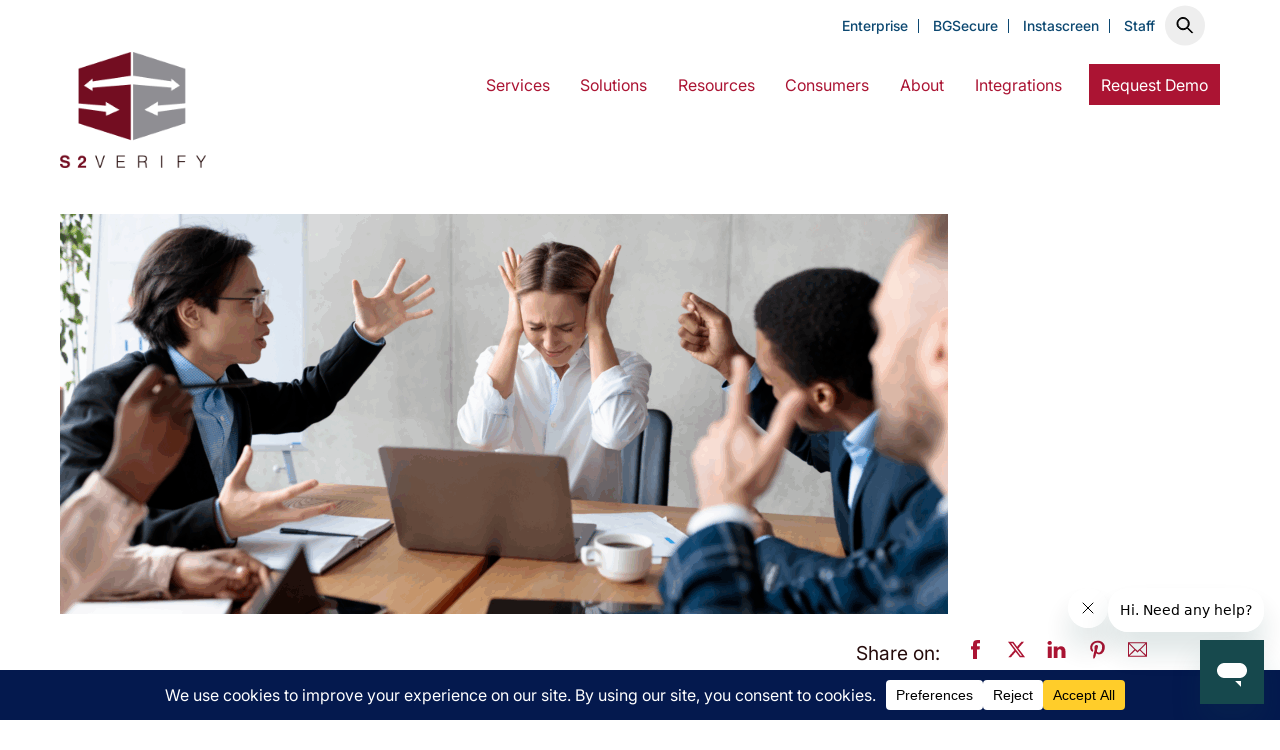

--- FILE ---
content_type: text/html; charset=UTF-8
request_url: https://s2verify.com/resource/spot-dysfunctional-team/
body_size: 31144
content:
<!DOCTYPE html>
<html dir="ltr" lang="en-US" prefix="og: https://ogp.me/ns#">
<head>
        <meta charset="UTF-8">
        <meta name="viewport" content="width=device-width, initial-scale=1, minimum-scale=1">
        <style id="tb_inline_styles" data-no-optimize="1">.tb_animation_on{overflow-x:hidden}.themify_builder .wow{visibility:hidden;animation-fill-mode:both}[data-tf-animation]{will-change:transform,opacity,visibility}.themify_builder .tf_lax_done{transition-duration:.8s;transition-timing-function:cubic-bezier(.165,.84,.44,1)}[data-sticky-active].tb_sticky_scroll_active{z-index:1}[data-sticky-active].tb_sticky_scroll_active .hide-on-stick{display:none}@media(min-width:1025px){.hide-desktop{width:0!important;height:0!important;padding:0!important;visibility:hidden!important;margin:0!important;display:table-column!important;background:0!important;content-visibility:hidden;overflow:hidden!important}}@media(min-width:769px) and (max-width:1024px){.hide-tablet_landscape{width:0!important;height:0!important;padding:0!important;visibility:hidden!important;margin:0!important;display:table-column!important;background:0!important;content-visibility:hidden;overflow:hidden!important}}@media(min-width:601px) and (max-width:768px){.hide-tablet{width:0!important;height:0!important;padding:0!important;visibility:hidden!important;margin:0!important;display:table-column!important;background:0!important;content-visibility:hidden;overflow:hidden!important}}@media(max-width:600px){.hide-mobile{width:0!important;height:0!important;padding:0!important;visibility:hidden!important;margin:0!important;display:table-column!important;background:0!important;content-visibility:hidden;overflow:hidden!important}}@media(max-width:768px){div.module-gallery-grid{--galn:var(--galt)}}@media(max-width:600px){
                .themify_map.tf_map_loaded{width:100%!important}
                .ui.builder_button,.ui.nav li a{padding:.525em 1.15em}
                .fullheight>.row_inner:not(.tb_col_count_1){min-height:0}
                div.module-gallery-grid{--galn:var(--galm);gap:8px}
            }</style><noscript><style>.themify_builder .wow,.wow .tf_lazy{visibility:visible!important}</style></noscript>        <style id="tf_lazy_common" data-no-optimize="1">
                        img{
                max-width:100%;
                height:auto
            }
                                    :where(.tf_in_flx,.tf_flx){display:inline-flex;flex-wrap:wrap;place-items:center}
            .tf_fa,:is(em,i) tf-lottie{display:inline-block;vertical-align:middle}:is(em,i) tf-lottie{width:1.5em;height:1.5em}.tf_fa{width:1em;height:1em;stroke-width:0;stroke:currentColor;overflow:visible;fill:currentColor;pointer-events:none;text-rendering:optimizeSpeed;buffered-rendering:static}#tf_svg symbol{overflow:visible}:where(.tf_lazy){position:relative;visibility:visible;display:block;opacity:.3}.wow .tf_lazy:not(.tf_swiper-slide){visibility:hidden;opacity:1}div.tf_audio_lazy audio{visibility:hidden;height:0;display:inline}.mejs-container{visibility:visible}.tf_iframe_lazy{transition:opacity .3s ease-in-out;min-height:10px}:where(.tf_flx),.tf_swiper-wrapper{display:flex}.tf_swiper-slide{flex-shrink:0;opacity:0;width:100%;height:100%}.tf_swiper-wrapper>br,.tf_lazy.tf_swiper-wrapper .tf_lazy:after,.tf_lazy.tf_swiper-wrapper .tf_lazy:before{display:none}.tf_lazy:after,.tf_lazy:before{content:'';display:inline-block;position:absolute;width:10px!important;height:10px!important;margin:0 3px;top:50%!important;inset-inline:auto 50%!important;border-radius:100%;background-color:currentColor;visibility:visible;animation:tf-hrz-loader infinite .75s cubic-bezier(.2,.68,.18,1.08)}.tf_lazy:after{width:6px!important;height:6px!important;inset-inline:50% auto!important;margin-top:3px;animation-delay:-.4s}@keyframes tf-hrz-loader{0%,100%{transform:scale(1);opacity:1}50%{transform:scale(.1);opacity:.6}}.tf_lazy_lightbox{position:fixed;background:rgba(11,11,11,.8);color:#ccc;top:0;left:0;display:flex;align-items:center;justify-content:center;z-index:999}.tf_lazy_lightbox .tf_lazy:after,.tf_lazy_lightbox .tf_lazy:before{background:#fff}.tf_vd_lazy,tf-lottie{display:flex;flex-wrap:wrap}tf-lottie{aspect-ratio:1.777}.tf_w.tf_vd_lazy video{width:100%;height:auto;position:static;object-fit:cover}
        </style>
        <link type="image/png" href="https://s2verifydev.wpenginepowered.com/wp-content/uploads/2025/01/favicon.png" rel="apple-touch-icon" /><link type="image/png" href="https://s2verifydev.wpenginepowered.com/wp-content/uploads/2025/01/favicon.png" rel="icon" /><title>How to Spot a Dysfunctional Team</title>
<style id="themify-custom-fonts">@font-face{
	font-family:'inter';
	font-style:normal;
	font-weight:400;
	font-display:swap;
	src:url('https://s2verify.com/wp-content/uploads/2024/12/Inter_18pt-Regular.ttf') format('truetype')
}
@font-face{
	font-family:'inter';
	font-style:italic;
	font-weight:400;
	font-display:swap;
	src:url('https://s2verify.com/wp-content/uploads/2024/12/Inter_18pt-Italic.ttf') format('truetype')
}
@font-face{
	font-family:'inter';
	font-style:normal;
	font-weight:700;
	font-display:swap;
	src:url('https://s2verify.com/wp-content/uploads/2024/12/Inter_18pt-Bold.ttf') format('truetype')
}
@font-face{
	font-family:'inter';
	font-style:italic;
	font-weight:700;
	font-display:swap;
	src:url('https://s2verify.com/wp-content/uploads/2024/12/Inter_18pt-BoldItalic.ttf') format('truetype')
}
@font-face{
	font-family:'inter';
	font-style:normal;
	font-weight:500;
	font-display:swap;
	src:url('https://s2verify.com/wp-content/uploads/2024/12/Inter_18pt-Medium.ttf') format('truetype')
}
@font-face{
	font-family:'inter';
	font-style:italic;
	font-weight:500;
	font-display:swap;
	src:url('https://s2verify.com/wp-content/uploads/2024/12/Inter_18pt-MediumItalic.ttf') format('truetype')
}
@font-face{
	font-family:'inter';
	font-style:normal;
	font-weight:600;
	font-display:swap;
	src:url('https://s2verify.com/wp-content/uploads/2024/12/Inter_18pt-SemiBold.ttf') format('truetype')
}
@font-face{
	font-family:'inter';
	font-style:italic;
	font-weight:600;
	font-display:swap;
	src:url('https://s2verify.com/wp-content/uploads/2024/12/Inter_18pt-SemiBoldItalic.ttf') format('truetype')
}
@font-face{
	font-family:'lora';
	font-style:normal;
	font-weight:500;
	font-display:swap;
	src:url('https://s2verify.com/wp-content/uploads/2024/12/Lora-Medium.ttf') format('truetype')
}
@font-face{
	font-family:'lora';
	font-style:italic;
	font-weight:500;
	font-display:swap;
	src:url('https://s2verify.com/wp-content/uploads/2024/12/Lora-MediumItalic.ttf') format('truetype')
}
@font-face{
	font-family:'lora';
	font-style:normal;
	font-weight:400;
	font-display:swap;
	src:url('https://s2verify.com/wp-content/uploads/2024/12/Lora-Regular.ttf') format('truetype')
}
@font-face{
	font-family:'lora';
	font-style:italic;
	font-weight:400;
	font-display:swap;
	src:url('https://s2verify.com/wp-content/uploads/2024/12/Lora-Italic.ttf') format('truetype')
}
</style>
		<!-- All in One SEO 4.9.2 - aioseo.com -->
	<meta name="description" content="Can you spot the differences between a dysfunctional team and a high-performing one? To truly understand the red flags, you have to study the attributes of a high-performing team." />
	<meta name="robots" content="max-snippet:-1, max-image-preview:large, max-video-preview:-1" />
	<meta name="author" content="Tracy Wood"/>
	<link rel="canonical" href="https://s2verify.com/resource/spot-dysfunctional-team/" />
	<meta name="generator" content="All in One SEO (AIOSEO) 4.9.2" />
		<meta property="og:locale" content="en_US" />
		<meta property="og:site_name" content="S2Verify - S2Verify is a full-service pre-employment background screening provider." />
		<meta property="og:type" content="article" />
		<meta property="og:title" content="How to Spot a Dysfunctional Team" />
		<meta property="og:description" content="Can you spot the differences between a dysfunctional team and a high-performing one? To truly understand the red flags, you have to study the attributes of a high-performing team." />
		<meta property="og:url" content="https://s2verify.com/resource/spot-dysfunctional-team/" />
		<meta property="article:published_time" content="2024-06-07T11:00:00+00:00" />
		<meta property="article:modified_time" content="2025-03-06T17:51:48+00:00" />
		<meta name="twitter:card" content="summary_large_image" />
		<meta name="twitter:title" content="How to Spot a Dysfunctional Team" />
		<meta name="twitter:description" content="Can you spot the differences between a dysfunctional team and a high-performing one? To truly understand the red flags, you have to study the attributes of a high-performing team." />
		<script type="application/ld+json" class="aioseo-schema">
			{"@context":"https:\/\/schema.org","@graph":[{"@type":"BlogPosting","@id":"https:\/\/s2verify.com\/resource\/spot-dysfunctional-team\/#blogposting","name":"How to Spot a Dysfunctional Team","headline":"How to Spot a Dysfunctional Team","author":{"@id":"https:\/\/s2verify.com\/author\/tracywood\/#author"},"publisher":{"@id":"https:\/\/s2verify.com\/#organization"},"image":{"@type":"ImageObject","url":"https:\/\/s2verify.com\/wp-content\/uploads\/2023\/03\/dysfunctional-work-teams.png","width":2000,"height":900,"caption":"How to Spot a Dysfunctional Team"},"datePublished":"2024-06-07T07:00:00-04:00","dateModified":"2025-03-06T12:51:48-05:00","inLanguage":"en-US","mainEntityOfPage":{"@id":"https:\/\/s2verify.com\/resource\/spot-dysfunctional-team\/#webpage"},"isPartOf":{"@id":"https:\/\/s2verify.com\/resource\/spot-dysfunctional-team\/#webpage"},"articleSection":"Resource"},{"@type":"BreadcrumbList","@id":"https:\/\/s2verify.com\/resource\/spot-dysfunctional-team\/#breadcrumblist","itemListElement":[{"@type":"ListItem","@id":"https:\/\/s2verify.com#listItem","position":1,"name":"Home","item":"https:\/\/s2verify.com","nextItem":{"@type":"ListItem","@id":"https:\/\/s2verify.com\/category\/resource\/#listItem","name":"Resource"}},{"@type":"ListItem","@id":"https:\/\/s2verify.com\/category\/resource\/#listItem","position":2,"name":"Resource","item":"https:\/\/s2verify.com\/category\/resource\/","nextItem":{"@type":"ListItem","@id":"https:\/\/s2verify.com\/resource\/spot-dysfunctional-team\/#listItem","name":"How to Spot a Dysfunctional Team"},"previousItem":{"@type":"ListItem","@id":"https:\/\/s2verify.com#listItem","name":"Home"}},{"@type":"ListItem","@id":"https:\/\/s2verify.com\/resource\/spot-dysfunctional-team\/#listItem","position":3,"name":"How to Spot a Dysfunctional Team","previousItem":{"@type":"ListItem","@id":"https:\/\/s2verify.com\/category\/resource\/#listItem","name":"Resource"}}]},{"@type":"Organization","@id":"https:\/\/s2verify.com\/#organization","name":"S2Verify","description":"S2Verify is a full-service pre-employment background screening provider.","url":"https:\/\/s2verify.com\/","logo":{"@type":"ImageObject","url":"https:\/\/s2verify.com\/wp-content\/uploads\/2024\/12\/s2verify.png","@id":"https:\/\/s2verify.com\/resource\/spot-dysfunctional-team\/#organizationLogo","width":186,"height":148,"caption":"S2Verify"},"image":{"@id":"https:\/\/s2verify.com\/resource\/spot-dysfunctional-team\/#organizationLogo"}},{"@type":"Person","@id":"https:\/\/s2verify.com\/author\/tracywood\/#author","url":"https:\/\/s2verify.com\/author\/tracywood\/","name":"Tracy Wood","image":{"@type":"ImageObject","@id":"https:\/\/s2verify.com\/resource\/spot-dysfunctional-team\/#authorImage","url":"https:\/\/secure.gravatar.com\/avatar\/d156d3c3b782ba7e3033b501dc518df8346c50101c31f7b18c611310d44abaa5?s=96&d=mm&r=g","width":96,"height":96,"caption":"Tracy Wood"}},{"@type":"WebPage","@id":"https:\/\/s2verify.com\/resource\/spot-dysfunctional-team\/#webpage","url":"https:\/\/s2verify.com\/resource\/spot-dysfunctional-team\/","name":"How to Spot a Dysfunctional Team","description":"Can you spot the differences between a dysfunctional team and a high-performing one? To truly understand the red flags, you have to study the attributes of a high-performing team.","inLanguage":"en-US","isPartOf":{"@id":"https:\/\/s2verify.com\/#website"},"breadcrumb":{"@id":"https:\/\/s2verify.com\/resource\/spot-dysfunctional-team\/#breadcrumblist"},"author":{"@id":"https:\/\/s2verify.com\/author\/tracywood\/#author"},"creator":{"@id":"https:\/\/s2verify.com\/author\/tracywood\/#author"},"image":{"@type":"ImageObject","url":"https:\/\/s2verify.com\/wp-content\/uploads\/2023\/03\/dysfunctional-work-teams.png","@id":"https:\/\/s2verify.com\/resource\/spot-dysfunctional-team\/#mainImage","width":2000,"height":900,"caption":"How to Spot a Dysfunctional Team"},"primaryImageOfPage":{"@id":"https:\/\/s2verify.com\/resource\/spot-dysfunctional-team\/#mainImage"},"datePublished":"2024-06-07T07:00:00-04:00","dateModified":"2025-03-06T12:51:48-05:00"},{"@type":"WebSite","@id":"https:\/\/s2verify.com\/#website","url":"https:\/\/s2verify.com\/","name":"S2Verify","description":"S2Verify is a full-service pre-employment background screening provider.","inLanguage":"en-US","publisher":{"@id":"https:\/\/s2verify.com\/#organization"}}]}
		</script>
		<!-- All in One SEO -->


<!-- Google Tag Manager for WordPress by gtm4wp.com -->
<script data-cfasync="false" data-pagespeed-no-defer>
	var gtm4wp_datalayer_name = "dataLayer";
	var dataLayer = dataLayer || [];
</script>
<!-- End Google Tag Manager for WordPress by gtm4wp.com --><link rel="alternate" type="application/rss+xml" title="S2Verify &raquo; Feed" href="https://s2verify.com/feed/" />
<link rel="alternate" type="application/rss+xml" title="S2Verify &raquo; Comments Feed" href="https://s2verify.com/comments/feed/" />
<link rel="alternate" title="oEmbed (JSON)" type="application/json+oembed" href="https://s2verify.com/wp-json/oembed/1.0/embed?url=https%3A%2F%2Fs2verify.com%2Fresource%2Fspot-dysfunctional-team%2F" />
<link rel="alternate" title="oEmbed (XML)" type="text/xml+oembed" href="https://s2verify.com/wp-json/oembed/1.0/embed?url=https%3A%2F%2Fs2verify.com%2Fresource%2Fspot-dysfunctional-team%2F&#038;format=xml" />
<script data-cfasync="false" data-wpfc-render="false">
		(function () {
			window.dataLayer = window.dataLayer || [];function gtag(){dataLayer.push(arguments);}

			// Set the developer ID.
			gtag('set', 'developer_id.dMmRkYz', true);

			// Set default consent state based on plugin settings.
			gtag('consent', 'default', {
				'ad_storage': 'denied',
				'analytics_storage': 'denied',
				'ad_user_data': 'denied',
				'ad_personalization': 'denied',
				'security_storage': 'granted',
				'functionality_storage': 'granted',
				'wait_for_update': 500,
			});
		})();
	</script>		<!-- This site uses the Google Analytics by MonsterInsights plugin v9.11.0 - Using Analytics tracking - https://www.monsterinsights.com/ -->
							<script src="//www.googletagmanager.com/gtag/js?id=G-3DP1MVXDLJ"  data-cfasync="false" data-wpfc-render="false" async></script>
			<script data-cfasync="false" data-wpfc-render="false">
				var mi_version = '9.11.0';
				var mi_track_user = true;
				var mi_no_track_reason = '';
								var MonsterInsightsDefaultLocations = {"page_location":"https:\/\/s2verify.com\/spot-dysfunctional-team\/"};
								MonsterInsightsDefaultLocations.page_location = window.location.href;
								if ( typeof MonsterInsightsPrivacyGuardFilter === 'function' ) {
					var MonsterInsightsLocations = (typeof MonsterInsightsExcludeQuery === 'object') ? MonsterInsightsPrivacyGuardFilter( MonsterInsightsExcludeQuery ) : MonsterInsightsPrivacyGuardFilter( MonsterInsightsDefaultLocations );
				} else {
					var MonsterInsightsLocations = (typeof MonsterInsightsExcludeQuery === 'object') ? MonsterInsightsExcludeQuery : MonsterInsightsDefaultLocations;
				}

								var disableStrs = [
										'ga-disable-G-3DP1MVXDLJ',
									];

				/* Function to detect opted out users */
				function __gtagTrackerIsOptedOut() {
					for (var index = 0; index < disableStrs.length; index++) {
						if (document.cookie.indexOf(disableStrs[index] + '=true') > -1) {
							return true;
						}
					}

					return false;
				}

				/* Disable tracking if the opt-out cookie exists. */
				if (__gtagTrackerIsOptedOut()) {
					for (var index = 0; index < disableStrs.length; index++) {
						window[disableStrs[index]] = true;
					}
				}

				/* Opt-out function */
				function __gtagTrackerOptout() {
					for (var index = 0; index < disableStrs.length; index++) {
						document.cookie = disableStrs[index] + '=true; expires=Thu, 31 Dec 2099 23:59:59 UTC; path=/';
						window[disableStrs[index]] = true;
					}
				}

				if ('undefined' === typeof gaOptout) {
					function gaOptout() {
						__gtagTrackerOptout();
					}
				}
								window.dataLayer = window.dataLayer || [];

				window.MonsterInsightsDualTracker = {
					helpers: {},
					trackers: {},
				};
				if (mi_track_user) {
					function __gtagDataLayer() {
						dataLayer.push(arguments);
					}

					function __gtagTracker(type, name, parameters) {
						if (!parameters) {
							parameters = {};
						}

						if (parameters.send_to) {
							__gtagDataLayer.apply(null, arguments);
							return;
						}

						if (type === 'event') {
														parameters.send_to = monsterinsights_frontend.v4_id;
							var hookName = name;
							if (typeof parameters['event_category'] !== 'undefined') {
								hookName = parameters['event_category'] + ':' + name;
							}

							if (typeof MonsterInsightsDualTracker.trackers[hookName] !== 'undefined') {
								MonsterInsightsDualTracker.trackers[hookName](parameters);
							} else {
								__gtagDataLayer('event', name, parameters);
							}
							
						} else {
							__gtagDataLayer.apply(null, arguments);
						}
					}

					__gtagTracker('js', new Date());
					__gtagTracker('set', {
						'developer_id.dZGIzZG': true,
											});
					if ( MonsterInsightsLocations.page_location ) {
						__gtagTracker('set', MonsterInsightsLocations);
					}
										__gtagTracker('config', 'G-3DP1MVXDLJ', {"forceSSL":"true","link_attribution":"true"} );
										window.gtag = __gtagTracker;										(function () {
						/* https://developers.google.com/analytics/devguides/collection/analyticsjs/ */
						/* ga and __gaTracker compatibility shim. */
						var noopfn = function () {
							return null;
						};
						var newtracker = function () {
							return new Tracker();
						};
						var Tracker = function () {
							return null;
						};
						var p = Tracker.prototype;
						p.get = noopfn;
						p.set = noopfn;
						p.send = function () {
							var args = Array.prototype.slice.call(arguments);
							args.unshift('send');
							__gaTracker.apply(null, args);
						};
						var __gaTracker = function () {
							var len = arguments.length;
							if (len === 0) {
								return;
							}
							var f = arguments[len - 1];
							if (typeof f !== 'object' || f === null || typeof f.hitCallback !== 'function') {
								if ('send' === arguments[0]) {
									var hitConverted, hitObject = false, action;
									if ('event' === arguments[1]) {
										if ('undefined' !== typeof arguments[3]) {
											hitObject = {
												'eventAction': arguments[3],
												'eventCategory': arguments[2],
												'eventLabel': arguments[4],
												'value': arguments[5] ? arguments[5] : 1,
											}
										}
									}
									if ('pageview' === arguments[1]) {
										if ('undefined' !== typeof arguments[2]) {
											hitObject = {
												'eventAction': 'page_view',
												'page_path': arguments[2],
											}
										}
									}
									if (typeof arguments[2] === 'object') {
										hitObject = arguments[2];
									}
									if (typeof arguments[5] === 'object') {
										Object.assign(hitObject, arguments[5]);
									}
									if ('undefined' !== typeof arguments[1].hitType) {
										hitObject = arguments[1];
										if ('pageview' === hitObject.hitType) {
											hitObject.eventAction = 'page_view';
										}
									}
									if (hitObject) {
										action = 'timing' === arguments[1].hitType ? 'timing_complete' : hitObject.eventAction;
										hitConverted = mapArgs(hitObject);
										__gtagTracker('event', action, hitConverted);
									}
								}
								return;
							}

							function mapArgs(args) {
								var arg, hit = {};
								var gaMap = {
									'eventCategory': 'event_category',
									'eventAction': 'event_action',
									'eventLabel': 'event_label',
									'eventValue': 'event_value',
									'nonInteraction': 'non_interaction',
									'timingCategory': 'event_category',
									'timingVar': 'name',
									'timingValue': 'value',
									'timingLabel': 'event_label',
									'page': 'page_path',
									'location': 'page_location',
									'title': 'page_title',
									'referrer' : 'page_referrer',
								};
								for (arg in args) {
																		if (!(!args.hasOwnProperty(arg) || !gaMap.hasOwnProperty(arg))) {
										hit[gaMap[arg]] = args[arg];
									} else {
										hit[arg] = args[arg];
									}
								}
								return hit;
							}

							try {
								f.hitCallback();
							} catch (ex) {
							}
						};
						__gaTracker.create = newtracker;
						__gaTracker.getByName = newtracker;
						__gaTracker.getAll = function () {
							return [];
						};
						__gaTracker.remove = noopfn;
						__gaTracker.loaded = true;
						window['__gaTracker'] = __gaTracker;
					})();
									} else {
										console.log("");
					(function () {
						function __gtagTracker() {
							return null;
						}

						window['__gtagTracker'] = __gtagTracker;
						window['gtag'] = __gtagTracker;
					})();
									}
			</script>
							<!-- / Google Analytics by MonsterInsights -->
		<style id='wp-img-auto-sizes-contain-inline-css'>
img:is([sizes=auto i],[sizes^="auto," i]){contain-intrinsic-size:3000px 1500px}
/*# sourceURL=wp-img-auto-sizes-contain-inline-css */
</style>
<link rel="preload" href="https://s2verify.com/wp-content/plugins/all-in-one-seo-pack/dist/Lite/assets/css/table-of-contents/global.e90f6d47.css?ver=4.9.2" as="style"><link rel='stylesheet' id='aioseo/css/src/vue/standalone/blocks/table-of-contents/global.scss-css' href='https://s2verify.com/wp-content/plugins/all-in-one-seo-pack/dist/Lite/assets/css/table-of-contents/global.e90f6d47.css?ver=4.9.2' media='all' />
<link rel="preload" href="https://s2verify.com/wp-content/plugins/shiftnav-pro/pro/assets/css/shiftnav.min.css?ver=1.8.2" as="style"><link rel='stylesheet' id='shiftnav-css' href='https://s2verify.com/wp-content/plugins/shiftnav-pro/pro/assets/css/shiftnav.min.css?ver=1.8.2' media='all' />
<link rel="preload" href="https://s2verify.com/wp-content/plugins/themify-ptb/public/css/ptb-public.css?ver=2.2.5" as="style"><link rel='stylesheet' id='ptb-css' href='https://s2verify.com/wp-content/plugins/themify-ptb/public/css/ptb-public.css?ver=2.2.5' media='all' />
<link rel="preload" href="https://s2verify.com/wp-content/plugins/shiftnav-pro/assets/css/fontawesome/css/font-awesome.min.css?ver=1.8.2" as="style"><link rel='stylesheet' id='shiftnav-font-awesome-css' href='https://s2verify.com/wp-content/plugins/shiftnav-pro/assets/css/fontawesome/css/font-awesome.min.css?ver=1.8.2' media='all' />
<link rel="preload" href="https://s2verify.com/wp-content/plugins/shiftnav-pro/assets/css/skins/standard-dark.css?ver=1.8.2" as="style"><link rel='stylesheet' id='shiftnav-standard-dark-css' href='https://s2verify.com/wp-content/plugins/shiftnav-pro/assets/css/skins/standard-dark.css?ver=1.8.2' media='all' />
<script defer="defer" src="https://s2verify.com/wp-includes/js/jquery/jquery.min.js?ver=3.7.1" id="jquery-core-js"></script>
<script defer="defer" src="https://s2verify.com/wp-includes/js/jquery/jquery-migrate.min.js?ver=3.4.1" id="jquery-migrate-js"></script>
<script defer="defer" src="https://s2verify.com/wp-content/plugins/google-analytics-for-wordpress/assets/js/frontend-gtag.min.js?ver=9.11.0" id="monsterinsights-frontend-script-js" async data-wp-strategy="async"></script>
<script data-cfasync="false" data-wpfc-render="false" id='monsterinsights-frontend-script-js-extra'>var monsterinsights_frontend = {"js_events_tracking":"true","download_extensions":"doc,pdf,ppt,zip,xls,docx,pptx,xlsx","inbound_paths":"[{\"path\":\"\\\/go\\\/\",\"label\":\"affiliate\"},{\"path\":\"\\\/recommend\\\/\",\"label\":\"affiliate\"}]","home_url":"https:\/\/s2verify.com","hash_tracking":"false","v4_id":"G-3DP1MVXDLJ"};</script>
<script id="ptb-js-extra">
var ptb = {"url":"https://s2verify.com/wp-content/plugins/themify-ptb/public/","ver":"2.2.5","include":"https://s2verify.com/wp-includes/js/","is_themify":"1","jqmeter":"https://s2verify.com/wp-content/plugins/themify-ptb/public/js/jqmeter.min.js","ajaxurl":"https://s2verify.com/wp-admin/admin-ajax.php","lng":"en","map_key":null,"modules":{"gallery":{"js":"https://s2verify.com/wp-content/plugins/themify-ptb/public/js/modules/gallery.js","selector":".ptb_extra_showcase, .ptb_extra_gallery_masonry .ptb_extra_gallery"},"map":{"js":"https://s2verify.com/wp-content/plugins/themify-ptb/public/js/modules/map.js","selector":".ptb_extra_map"},"progress_bar":{"js":"https://s2verify.com/wp-content/plugins/themify-ptb/public/js/modules/progress_bar.js","selector":".ptb_extra_progress_bar"},"rating":{"js":"https://s2verify.com/wp-content/plugins/themify-ptb/public/js/modules/rating.js","selector":".ptb_extra_rating"},"video":{"js":"https://s2verify.com/wp-content/plugins/themify-ptb/public/js/modules/video.js","selector":".ptb_extra_show_video"},"accordion":{"js":"https://s2verify.com/wp-content/plugins/themify-ptb/public/js/modules/accordion.js","selector":".ptb_extra_accordion"},"lightbox":{"js":"https://s2verify.com/wp-content/plugins/themify-ptb/public/js/modules/lightbox.js","selector":".ptb_lightbox, .ptb_extra_lightbox, .ptb_extra_video_lightbox"},"masonry":{"js":"https://s2verify.com/wp-content/plugins/themify-ptb/public/js/modules/masonry.js","selector":".ptb_masonry"},"post_filter":{"js":"https://s2verify.com/wp-content/plugins/themify-ptb/public/js/modules/post_filter.js","selector":".ptb-post-filter"}}};
//# sourceURL=ptb-js-extra
</script>
<script defer="defer" src="https://s2verify.com/wp-content/plugins/themify-ptb/public/js/ptb-public.js?ver=2.2.5" id="ptb-js"></script>
<link rel="https://api.w.org/" href="https://s2verify.com/wp-json/" /><link rel="alternate" title="JSON" type="application/json" href="https://s2verify.com/wp-json/wp/v2/posts/3643" /><link rel="EditURI" type="application/rsd+xml" title="RSD" href="https://s2verify.com/xmlrpc.php?rsd" />
<link rel='shortlink' href='https://s2verify.com/?p=3643' />

		<!-- ShiftNav CSS
	================================================================ -->
		<style type="text/css" id="shiftnav-dynamic-css">
				@media only screen and (min-width:1024px){ #shiftnav-toggle-main, .shiftnav-toggle-mobile{ display:none; } .shiftnav-wrap { padding-top:0 !important; } }
	@media only screen and (max-width:1023px){ #menu-icon{ display:none !important; } }

/** ShiftNav Custom Menu Styles (Customizer) **/
/* togglebar */
#shiftnav-toggle-main { color:#ab1433; }
#shiftnav-toggle-main.shiftnav-toggle-main-entire-bar:before, #shiftnav-toggle-main .shiftnav-toggle-burger { font-size:24px; }
/* shiftnav-main */
.shiftnav.shiftnav-shiftnav-main { background:#ab1433; color:#ffffff; }
.shiftnav.shiftnav-shiftnav-main .shiftnav-site-title { font-size:18px; }
.shiftnav.shiftnav-shiftnav-main ul.shiftnav-menu li.menu-item > .shiftnav-target { background:#ab1433; color:#ffffff; font-size:16px; text-shadow:none; }
.shiftnav.shiftnav-shiftnav-main ul.shiftnav-menu li.menu-item.shiftnav-active > .shiftnav-target, .shiftnav.shiftnav-shiftnav-main ul.shiftnav-menu li.menu-item.shiftnav-in-transition > .shiftnav-target, .shiftnav.shiftnav-shiftnav-main ul.shiftnav-menu.shiftnav-active-on-hover li.menu-item > .shiftnav-target:hover, .shiftnav.shiftnav-shiftnav-main ul.shiftnav-menu.shiftnav-active-highlight li.menu-item > .shiftnav-target:active { background:#740d21; color:#ffffff; }
.shiftnav.shiftnav-shiftnav-main ul.shiftnav-menu li.menu-item.current-menu-item > .shiftnav-target, .shiftnav.shiftnav-shiftnav-main ul.shiftnav-menu li.menu-item ul.sub-menu .current-menu-item > .shiftnav-target, .shiftnav.shiftnav-shiftnav-main ul.shiftnav-menu > li.shiftnav-sub-accordion.current-menu-ancestor > .shiftnav-target, .shiftnav.shiftnav-shiftnav-main ul.shiftnav-menu > li.shiftnav-sub-shift.current-menu-ancestor > .shiftnav-target { background:#740d21; color:#ffffff; }
.shiftnav.shiftnav-shiftnav-main ul.shiftnav-menu li.menu-item.shiftnav-highlight > .shiftnav-target, .shiftnav.shiftnav-shiftnav-main ul.shiftnav-menu li.menu-item ul.sub-menu .shiftnav-highlight > .shiftnav-target { background:#740d21; color:#ffffff; }
.shiftnav.shiftnav-shiftnav-main ul.shiftnav-menu li.menu-item > .shiftnav-target, .shiftnav.shiftnav-shiftnav-main ul.shiftnav-menu li.menu-item > .shiftnav-submenu-activation { border:none; }
.shiftnav.shiftnav-shiftnav-main ul.shiftnav-menu > li.menu-item > .shiftnav-target { text-transform:none; }
.shiftnav.shiftnav-shiftnav-main ul.shiftnav-menu li.menu-item > .shiftnav-submenu-activation { background:#ab1433; color:#ffffff; }
.shiftnav.shiftnav-shiftnav-main ul.shiftnav-menu li.menu-item > .shiftnav-submenu-activation:hover, .shiftnav.shiftnav-shiftnav-main ul.shiftnav-menu li.menu-item.shiftnav-active > .shiftnav-submenu-activation, .shiftnav.shiftnav-shiftnav-main ul.shiftnav-menu li.menu-item.shiftnav-in-transition > .shiftnav-submenu-activation { background:#740d21; color:#ffffff; }
.shiftnav.shiftnav-shiftnav-main ul.shiftnav-menu li.shiftnav-retract .shiftnav-target { background:#ffffff; color:#0c4871; text-align:center; }
.shiftnav.shiftnav-shiftnav-main ul.shiftnav-menu ul.sub-menu { background:#f5f5f5; }
.shiftnav.shiftnav-shiftnav-main ul.shiftnav-menu ul.sub-menu li.menu-item > .shiftnav-target { background:#f5f5f5; color:#0c4871; border-top:1px solid #eeeeee; border-bottom:1px solid #eeeeee; font-size:16px; }
.shiftnav.shiftnav-shiftnav-main, .shiftnav.shiftnav-shiftnav-main .shiftnav-menu-item, .shiftnav.shiftnav-shiftnav-main .shiftnav-menu-item .shiftnav-target { font-family:inter; }

/* Status: Loaded from Transient */
		</style>
		<!-- end ShiftNav CSS -->

	
<!-- Google Tag Manager for WordPress by gtm4wp.com -->
<!-- GTM Container placement set to off -->
<script data-cfasync="false" data-pagespeed-no-defer>
</script>
<script data-cfasync="false" data-pagespeed-no-defer>
	console.warn && console.warn("[GTM4WP] Google Tag Manager container code placement set to OFF !!!");
	console.warn && console.warn("[GTM4WP] Data layer codes are active but GTM container must be loaded using custom coding !!!");
</script>
<!-- End Google Tag Manager for WordPress by gtm4wp.com -->
	<style>
	@keyframes themifyAnimatedBG{
		0%{background-color:#33baab}100%{background-color:#e33b9e}50%{background-color:#4961d7}33.3%{background-color:#2ea85c}25%{background-color:#2bb8ed}20%{background-color:#dd5135}
	}
	.module_row.animated-bg{
		animation:themifyAnimatedBG 30000ms infinite alternate
	}
	</style>
	<style>.recentcomments a{display:inline !important;padding:0 !important;margin:0 !important;}</style><!-- Google Tag Manager -->
<script>(function(w,d,s,l,i){w[l]=w[l]||[];w[l].push({'gtm.start':
new Date().getTime(),event:'gtm.js'});var f=d.getElementsByTagName(s)[0],
j=d.createElement(s),dl=l!='dataLayer'?'&l='+l:'';j.async=true;j.src=
'https://www.googletagmanager.com/gtm.js?id='+i+dl;f.parentNode.insertBefore(j,f);
})(window,document,'script','dataLayer','GTM-KBRQ9T2Q');</script>
<!-- End Google Tag Manager -->
<!-- Start of HubSpot Embed Code -->
<script type="text/javascript" id="hs-script-loader" async defer src="//js.hs-scripts.com/45625966.js"></script>
<!-- End of HubSpot Embed Code -->

<!-- Global site tag (gtag.js) - Google Analytics -->
<script async src="https://www.googletagmanager.com/gtag/js?id=UA-7667417-3"></script>
<script>
  window.dataLayer = window.dataLayer || [];
  function gtag(){dataLayer.push(arguments);}
  gtag('js', new Date());

  gtag('config', 'UA-7667417-3');
</script><link rel="prefetch" href="https://s2verify.com/wp-content/themes/themify-ultra/js/themify-script.js?ver=8.0.8" as="script" fetchpriority="low"><link rel="prefetch" href="https://s2verify.com/wp-content/themes/themify-ultra/themify/js/modules/themify-sidemenu.js?ver=8.2.0" as="script" fetchpriority="low"><link rel="preload" href="https://s2verify.com/wp-content/uploads/2024/12/s2verify.png" as="image"><link rel="prefetch" href="https://s2verify.com/wp-content/themes/themify-ultra/themify/themify-builder/js/modules/menu.js?ver=8.2.0" as="script" fetchpriority="low"><link rel="preload" href="https://s2verify.com/wp-content/themes/themify-ultra/themify/themify-builder/js/themify-builder-script.js?ver=8.2.0" as="script" fetchpriority="low"><link rel="preload" fetchpriority="high" href="https://s2verify.com/wp-content/uploads/themify-concate/1247724868/themify-4147965662.css" as="style"><link fetchpriority="high" id="themify_concate-css" rel="stylesheet" href="https://s2verify.com/wp-content/uploads/themify-concate/1247724868/themify-4147965662.css"><link rel="preconnect" href="https://www.google-analytics.com"></head>
<body class="wp-singular post-template-default single single-post postid-3643 single-format-standard wp-theme-themify-ultra wp-child-theme-themify-ultra-child skin-default sidebar-none default_width no-home tf_focus_none tb_animation_on ready-view header-top-widgets fixed-header-enabled footer-block tagline-off social-widget-off search-off menu-boxed footer-widgets-off footer-menu-navigation-off single-classic-layout sidemenu-active no-rounded-image">
<a class="screen-reader-text skip-to-content" href="#content">Skip to content</a><!-- hook content: themify_body_start --><!-- Google Tag Manager (noscript) -->
<noscript><iframe src="https://www.googletagmanager.com/ns.html?id=GTM-KBRQ9T2Q"
height="0" width="0" style="display:none;visibility:hidden"></iframe></noscript>
<!-- End Google Tag Manager (noscript) --><!-- /hook content: themify_body_start --><svg id="tf_svg" style="display:none"><defs><symbol id="tf-ti-search" viewBox="0 0 32 32"><path d="m31.25 29.875-1.313 1.313-9.75-9.75a12.019 12.019 0 0 1-7.938 3c-6.75 0-12.25-5.5-12.25-12.25 0-3.25 1.25-6.375 3.563-8.688C5.875 1.25 8.937-.063 12.25-.063c6.75 0 12.25 5.5 12.25 12.25 0 3-1.125 5.813-3 7.938zm-19-7.312c5.688 0 10.313-4.688 10.313-10.375S17.938 1.813 12.25 1.813c-2.813 0-5.375 1.125-7.313 3.063-2 1.938-3.063 4.563-3.063 7.313 0 5.688 4.625 10.375 10.375 10.375z"/></symbol><symbol id="tf-fas-angle-double-right" viewBox="0 0 28 32"><path d="m14 17.06-8.5 8.5q-.44.44-1.06.44t-1.07-.44L2 24.13q-.44-.44-.44-1.07T2 22l6-6-6-6q-.44-.44-.44-1.06T2 7.87l1.37-1.43Q3.81 6 4.44 6t1.06.44l8.5 8.5q.44.43.44 1.06T14 17.06zm12-2.12q.44.44.44 1.06T26 17.06l-8.5 8.5q-.44.44-1.06.44t-1.07-.44L14 24.13q-.44-.44-.44-1.07T14 22l6-6-6-6q-.44-.44-.44-1.06T14 7.87l1.37-1.43q.25-.2.54-.32t.56-.12.56.12.47.32z"/></symbol><symbol id="tf-ti-facebook" viewBox="0 0 32 32"><path d="M23.44 10.5h-5V7.75c0-1.44.19-2.25 2.25-2.25h2.75V0H19c-5.31 0-7.13 2.69-7.13 7.19v3.31h-3.3V16h3.3v16h6.57V16h4.44z"/></symbol><symbol id="tf-fab-x-twitter" viewBox="0 0 512 512"><path d="M389.2 48h70.6L305.6 224.2 487 464H345L233.7 318.6 106.5 464H35.8L200.7 275.5 26.8 48H172.4L272.9 180.9 389.2 48zM364.4 421.8h39.1L151.1 88h-42L364.4 421.8z"/></symbol><symbol id="tf-ti-linkedin" viewBox="0 0 32 32"><path d="M1.3 11v19.4h6.5V10.9H1.3zm3.3-9.4c2.2 0 3.6 1.5 3.6 3.3S6.8 8.3 4.6 8.3h-.1C2.3 8.3.9 6.8.9 5s1.5-3.3 3.7-3.3zm19 8.9c4.3 0 7.5 2.8 7.5 8.7v11.2h-6.5V20c0-2.6-1-4.4-3.3-4.4-1.7 0-2.8 1.2-3.3 2.3l-.2 1.7v10.8h-6.4V10.9h6.4v2.9a6.3 6.3 0 0 1 5.8-3.3z"/></symbol><symbol id="tf-ti-pinterest" viewBox="0 0 32 32"><path d="M28.31 11.69c0-5.38-4.62-10.44-11.62-10.44C8 1.25 3.62 7.5 3.62 12.69c0 3.12 1.25 5.94 3.75 7 .44.12.82 0 .94-.5.07-.31.25-1.13.38-1.44.12-.5.06-.62-.25-1a5.4 5.4 0 0 1-1.25-3.62c0-4.63 3.44-8.75 9-8.75 4.94 0 7.62 3 7.62 7 0 5.25-2.31 9.75-5.81 9.75a2.88 2.88 0 0 1-2.87-3.57c.56-2.31 1.62-4.81 1.62-6.44 0-1.5-.81-2.8-2.5-2.8-1.94 0-3.5 2.05-3.5 4.74 0 0 0 1.75.56 2.94-2 8.44-2.31 9.94-2.31 9.94a13.85 13.85 0 0 0-.31 4.18s.18 2.2 2.12.75c.69-1.06 1.5-2.5 1.88-3.87 0 0 .18-.81 1.25-5 .62 1.19 2.5 2.25 4.5 2.25 5.87 0 9.87-5.31 9.87-12.56z"/></symbol><symbol id="tf-ti-email" viewBox="0 0 32 32"><path d="M0 3.75h32v24.5H0V3.75zM16 18.5 29 5.62H3zM10.81 16 1.87 7.19V24.8zm1.38 1.38-9.13 9h25.7l-9-8.94L16 21.12zm8.87-1.25L30.13 25V7.19z"/></symbol><symbol id="tf-fab-facebook" viewBox="0 0 17 32"><path d="M13.5 5.31q-1.13 0-1.78.38t-.85.94-.18 1.43V12H16l-.75 5.69h-4.56V32H4.8V17.7H0V12h4.8V7.5q0-3.56 2-5.53T12.13 0q2.68 0 4.37.25v5.06h-3z"/></symbol><symbol id="tf-fab-linkedin-in" viewBox="0 0 32 32"><path d="M6.25 28H.44V9.31h5.81V28zM3.37 6.75Q2 6.75 1 5.75T0 3.37 1 1t2.38-1 2.37 1 1 2.38-1 2.37-2.38 1zM28 28h-5.81v-9.13q0-.8-.03-1.34t-.2-1.28-.43-1.19-.87-.78-1.47-.34q-2.07 0-2.78 1.31t-.72 3.5V28H9.87V9.31h5.63v2.56h.06q.63-1.25 2.06-2.15t3.44-.9q2.13 0 3.53.65t2.13 1.94 1 2.78.28 3.56V28z"/></symbol><symbol id="tf-fab-linkedin" viewBox="0 0 32 32"><path d="M26 2q.81 0 1.4.6T28 4v24q0 .81-.6 1.4T26 30H2q-.81 0-1.4-.6T0 28V4q0-.81.6-1.4T2 2h24zM8.44 26h.06V12.62H4.31V26h4.13zM6.38 10.81q1 0 1.71-.72t.72-1.68-.72-1.7T6.37 6t-1.68.72-.7 1.69.7 1.68 1.68.72zM24 26v-7.31q0-1.5-.19-2.57t-.69-1.96-1.53-1.38-2.53-.47q-1.44 0-2.47.63t-1.47 1.5h-.06v-1.82h-4V26h4.19v-6.63q0-1.56.5-2.5t1.94-.93q.75 0 1.25.3t.65.95.22 1.09.07 1.22V26H24z"/></symbol><style id="tf_fonts_style">.tf_fa.tf-fas-angle-double-right{width:0.875em}</style></defs></svg><script> </script>
	<!-- ShiftNav Main Toggle -->
	<div id="shiftnav-toggle-main" class="shiftnav-toggle-main-align-center shiftnav-toggle-style-full_bar shiftnav-togglebar-gap-off shiftnav-togglebar-transparent shiftnav-toggle-edge-right shiftnav-toggle-icon-x"  		><button id="shiftnav-toggle-main-button" class="shiftnav-toggle shiftnav-toggle-shiftnav-main shiftnav-toggle-burger" tabindex="0" 	data-shiftnav-target="shiftnav-main"	aria-label="Toggle Menu"><i class="fa fa-bars"></i></button><div class="shiftnav-main-toggle-content shiftnav-toggle-main-block"></div></div>
	<!-- /#shiftnav-toggle-main -->

	<div id="pagewrap" class="tf_box hfeed site">
					<div id="headerwrap"  class='tf_box'>

			
												<div class="header-widget-full tf_clearfix">
								
		<div class="header-widget tf_clear tf_clearfix">
			<div class="header-widget-inner tf_scrollbar tf_clearfix">
									<div class="first tf_box tf_float">
						<div id="search-3" class="widget widget_search"><div class="tf_search_form tf_s_dropdown" data-lazy="1">
    <form role="search" method="get" id="searchform" class="tf_rel" action="https://s2verify.com/">
            <div class="tf_icon_wrap icon-search"><svg  aria-label="Search" class="tf_fa tf-ti-search" role="img"><use href="#tf-ti-search"></use></svg></div>
            <input type="text" name="s" id="s" title="Search" placeholder="Search" value="" />

            
        
    </form>
</div>
</div><div id="nav_menu-3" class="widget widget_nav_menu"><div class="menu-header-top-container"><ul id="menu-header-top" class="menu"><li id="menu-item-7339" class="menu-item menu-item-type-custom menu-item-object-custom menu-item-7339"><a target="_blank" href="https://enterprise.s2verify.com/">Enterprise</a></li>
<li id="menu-item-7340" class="menu-item menu-item-type-custom menu-item-object-custom menu-item-7340"><a target="_blank" href="https://s2verify.bgsecured.com/">BGSecure</a></li>
<li id="menu-item-7341" class="menu-item menu-item-type-custom menu-item-object-custom menu-item-7341"><a target="_blank" href="https://s2verify.instascreen.net/sso/login.taz">Instascreen</a></li>
<li id="menu-item-7342" class="menu-item menu-item-type-custom menu-item-object-custom menu-item-7342"><a target="_blank" href="https://admin.s2verify.com/mvp/adminlogin.cfm">Staff</a></li>
</ul></div></div>					</div>
							</div>
			<!-- /.header-widget-inner -->
		</div>
		<!-- /.header-widget -->

												</div>
					<!-- /header-widgets -->
							                                                    <div class="header-icons tf_hide">
                                <a id="menu-icon" class="tf_inline_b tf_text_dec" href="#mobile-menu" aria-label="Menu"><span class="menu-icon-inner tf_inline_b tf_vmiddle tf_overflow"></span><span class="screen-reader-text">Menu</span></a>
				                            </div>
                        
			<header id="header" class="tf_box pagewidth tf_clearfix" itemscope="itemscope" itemtype="https://schema.org/WPHeader">

	            
	            <div class="header-bar tf_box">
				    <div id="site-logo"><a href="https://s2verify.com" title="S2Verify"><img  src="https://s2verify.com/wp-content/uploads/2024/12/s2verify.png" alt="S2Verify" class="site-logo-image" width="146" height="116" data-tf-not-load="1" fetchpriority="high"></a></div>				</div>
				<!-- /.header-bar -->

									<div id="mobile-menu" class="sidemenu sidemenu-off tf_scrollbar">
												
						<div class="navbar-wrapper tf_clearfix">
                            														
							
							
							<nav id="main-nav-wrap" itemscope="itemscope" itemtype="https://schema.org/SiteNavigationElement">
								<ul id="main-nav" class="main-nav tf_clearfix tf_box"><li  id="menu-item-5807" class="menu-item-page-8 menu-item menu-item-type-post_type menu-item-object-page menu-item-has-children has-mega-column has-mega layout-auto has-sub-menu menu-item-5807" aria-haspopup="true"><a  href="https://s2verify.com/services/">Services<span class="child-arrow"></span></a> <ul class="sub-menu tf_scrollbar"><li class="themify-widget-menu"><div class="widget layout-parts"><style id="themify-builder-5619-generated-cffonts">@font-face{
	font-family:'inter';
	font-style:normal;
	font-weight:400;
	font-display:swap;
	src:url('https://s2verify.com/wp-content/uploads/2024/12/Inter_18pt-Regular.ttf') format('truetype')
}
@font-face{
	font-family:'inter';
	font-style:italic;
	font-weight:400;
	font-display:swap;
	src:url('https://s2verify.com/wp-content/uploads/2024/12/Inter_18pt-Italic.ttf') format('truetype')
}
@font-face{
	font-family:'inter';
	font-style:normal;
	font-weight:500;
	font-display:swap;
	src:url('https://s2verify.com/wp-content/uploads/2024/12/Inter_18pt-Medium.ttf') format('truetype')
}
@font-face{
	font-family:'inter';
	font-style:italic;
	font-weight:500;
	font-display:swap;
	src:url('https://s2verify.com/wp-content/uploads/2024/12/Inter_18pt-MediumItalic.ttf') format('truetype')
}
@font-face{
	font-family:'inter';
	font-style:normal;
	font-weight:600;
	font-display:swap;
	src:url('https://s2verify.com/wp-content/uploads/2024/12/Inter_18pt-SemiBold.ttf') format('truetype')
}
@font-face{
	font-family:'inter';
	font-style:italic;
	font-weight:600;
	font-display:swap;
	src:url('https://s2verify.com/wp-content/uploads/2024/12/Inter_18pt-SemiBoldItalic.ttf') format('truetype')
}
@font-face{
	font-family:'inter';
	font-style:normal;
	font-weight:700;
	font-display:swap;
	src:url('https://s2verify.com/wp-content/uploads/2024/12/Inter_18pt-Bold.ttf') format('truetype')
}
@font-face{
	font-family:'inter';
	font-style:italic;
	font-weight:700;
	font-display:swap;
	src:url('https://s2verify.com/wp-content/uploads/2024/12/Inter_18pt-BoldItalic.ttf') format('truetype')
}
@font-face{
	font-family:'inter';
	font-style:normal;
	font-weight:100;
	font-display:swap;
	src:url('https://s2verify.com/wp-content/uploads/2024/12/Inter_18pt-Light.ttf') format('truetype')
}
@font-face{
	font-family:'inter';
	font-style:italic;
	font-weight:100;
	font-display:swap;
	src:url('https://s2verify.com/wp-content/uploads/2024/12/Inter_18pt-LightItalic.ttf') format('truetype')
}
</style>
<div class="tb_layout_part_wrap tf_w">
<!--themify_builder_content-->
    <div  class="themify_builder_content themify_builder_content-5619 themify_builder not_editable_builder" data-postid="5619">
                        <div  data-lazy="1" class="module_row themify_builder_row tb_4ahz930 tb_first tf_w">
                        <div class="row_inner col_align_top tb_col_count_3 tf_box tf_rel">
                        <div  data-lazy="1" class="module_column tb-column col3-1 tb_f5h1516 first">
                    <!-- module plain text -->
<div  class="module module-plain-text tb_d90s506  hide-tablet hide-tablet_landscape hide-mobile tb_gs6077679" data-lazy="1">
        <div class="tb_text_wrap">
    Services    </div>
</div>
<!-- /module plain text --><!-- module plain text -->
<div  class="module module-plain-text tb_9pp7061  hide-tablet hide-tablet_landscape hide-mobile tb_gs6075679" data-lazy="1">
        <div class="tb_text_wrap">
    Background checks, verifications, compliance tools, and hiring solutions tailored to streamline your processes, ensure confidence in every hire, and manage insider risk.    </div>
</div>
<!-- /module plain text --><!-- module buttons -->
<div  class="module module-buttons tb_4bx1622 buttons-horizontal outline megamenu-button hide-tablet hide-tablet_landscape hide-mobile  tb_gs5791678" data-lazy="1">
        <div class="module-buttons-item tf_in_flx">
                        <a href="/services/" class="ui builder_button tf_in_flx tb_default_color" >
                                                Explore Our Services                                        <em><svg  class="tf_fa tf-fas-angle-double-right" aria-hidden="true"><use href="#tf-fas-angle-double-right"></use></svg></em>                            </a>
                </div>
            </div>
<!-- /module buttons -->
        </div>
                    <div  data-lazy="1" class="module_column tb-column col3-1 tb_tsmq49">
                            <div  data-lazy="1" class="module_subrow themify_builder_sub_row tf_w col_align_top tb_col_count_3 tb_542m279">
                <div  data-lazy="1" class="module_column sub_column col3-1 tb_t9fc279 first">
                    <!-- module plain text -->
<div  class="module module-plain-text tb_j7ta542  tb_gs616867a" data-lazy="1">
        <div class="tb_text_wrap">
    Screenings    </div>
</div>
<!-- /module plain text --><!-- module menu -->
<div  class="module module-menu tb_tuwo524  tb_gs5668676 mobile-menu-slide" data-menu-style="mobile-menu-slide" data-gs="tb_gs5668676" data-menu-breakpoint="0" data-element-id="tb_tuwo524" data-lazy="1">
        
    <div class="module-menu-container"><ul id="menu-screenings" class="ui tf_clearfix nav tf_rel tf_scrollbar vertical transparent tf_acc_menu"><li id="menu-item-5940" class="menu-item-page-10 menu-item menu-item-type-post_type menu-item-object-page menu-item-5940"><a href="https://s2verify.com/services/criminal-background-check/">Criminal Background Checks</a></li>
<li id="menu-item-5943" class="menu-item-page-12 menu-item menu-item-type-post_type menu-item-object-page menu-item-5943"><a href="https://s2verify.com/services/employment-and-education-verification/">Employment &#038; Education Verifications</a></li>
<li id="menu-item-5993" class="menu-item-page-5977 menu-item menu-item-type-post_type menu-item-object-page menu-item-5993"><a href="https://s2verify.com/services/driving-history/">Driving History</a></li>
<li id="menu-item-5942" class="menu-item-page-16 menu-item menu-item-type-post_type menu-item-object-page menu-item-5942"><a href="https://s2verify.com/services/drug-screening/">Drug Screening</a></li>
<li id="menu-item-5994" class="menu-item-page-5976 menu-item menu-item-type-post_type menu-item-object-page menu-item-5994"><a href="https://s2verify.com/services/i9-and-everify/">I-9 and E-Verify</a></li>
<li id="menu-item-5941" class="menu-item-page-14 menu-item menu-item-type-post_type menu-item-object-page menu-item-5941"><a href="https://s2verify.com/services/international-screening/">International Screening</a></li>
<li id="menu-item-5995" class="menu-item-page-5978 menu-item menu-item-type-post_type menu-item-object-page menu-item-5995"><a href="https://s2verify.com/services/occupational-health-services/">Occupational Health Services</a></li>
<li id="menu-item-5996" class="menu-item-page-5975 menu-item menu-item-type-post_type menu-item-object-page menu-item-5996"><a href="https://s2verify.com/services/social-media/">Social Media</a></li>
<li id="menu-item-5997" class="menu-item-page-5974 menu-item menu-item-type-post_type menu-item-object-page menu-item-5997"><a href="https://s2verify.com/services/verifications/">Verifications</a></li>
</ul></div>        <style>
            .mobile-menu-module[data-module="tb_tuwo524"]{
                right:-300px            }
        </style>
    </div>
<!-- /module menu -->
        </div>
                    <div  data-lazy="1" class="module_column sub_column col3-1 tb_o79k279">
                    <!-- module plain text -->
<div  class="module module-plain-text tb_odwm562  tb_gs616867a" data-lazy="1">
        <div class="tb_text_wrap">
    Applicant Experience    </div>
</div>
<!-- /module plain text --><!-- module menu -->
<div  class="module module-menu tb_jfii652  tb_gs5668676 mobile-menu-slide" data-menu-style="mobile-menu-slide" data-gs="tb_gs5668676" data-menu-breakpoint="0" data-element-id="tb_jfii652" data-lazy="1">
        
    <div class="module-menu-container"><ul id="menu-applicant-experience" class="ui tf_clearfix nav tf_rel tf_scrollbar vertical transparent tf_acc_menu"><li id="menu-item-6211" class="menu-item-page-6207 menu-item menu-item-type-post_type menu-item-object-page menu-item-6211"><a href="https://s2verify.com/services/applicant-portal/">Applicant Portal</a></li>
<li id="menu-item-5998" class="menu-item-page-5979 menu-item menu-item-type-post_type menu-item-object-page menu-item-5998"><a href="https://s2verify.com/services/disputes/">Disputes</a></li>
<li id="menu-item-6000" class="menu-item-page-18 menu-item menu-item-type-post_type menu-item-object-page menu-item-6000"><a href="https://s2verify.com/services/on-boarding/">Onboarding</a></li>
</ul></div>        <style>
            .mobile-menu-module[data-module="tb_jfii652"]{
                right:-300px            }
        </style>
    </div>
<!-- /module menu -->
        </div>
                    <div  data-lazy="1" class="module_column sub_column col3-1 tb_aj7m279 last">
                    <!-- module plain text -->
<div  class="module module-plain-text tb_szr3420  tb_gs616867a" data-lazy="1">
        <div class="tb_text_wrap">
    Compliance and Risk    </div>
</div>
<!-- /module plain text --><!-- module menu -->
<div  class="module module-menu tb_u1vm625  tb_gs5668676 mobile-menu-slide" data-menu-style="mobile-menu-slide" data-gs="tb_gs5668676" data-menu-breakpoint="0" data-element-id="tb_u1vm625" data-lazy="1">
        
    <div class="module-menu-container"><ul id="menu-compliance-and-risk" class="ui tf_clearfix nav tf_rel tf_scrollbar vertical transparent tf_acc_menu"><li id="menu-item-6001" class="menu-item-page-5984 menu-item menu-item-type-post_type menu-item-object-page menu-item-6001"><a href="https://s2verify.com/services/adjudication/">Adjudication</a></li>
<li id="menu-item-6003" class="menu-item-page-5983 menu-item menu-item-type-post_type menu-item-object-page menu-item-6003"><a href="https://s2verify.com/services/continuous-screening/">Continuous Screening</a></li>
<li id="menu-item-6002" class="menu-item-page-5981 menu-item menu-item-type-post_type menu-item-object-page menu-item-6002"><a href="https://s2verify.com/services/compliance-tools/">Compliance Tools</a></li>
<li id="menu-item-7484" class="menu-item-page-7482 menu-item menu-item-type-post_type menu-item-object-page menu-item-7484"><a href="https://s2verify.com/exclusion-license-monitoring">Exclusion &#038; License Monitoring</a></li>
<li id="menu-item-6275" class="menu-item-page-160 menu-item menu-item-type-post_type menu-item-object-page menu-item-6275"><a href="https://s2verify.com/fcra-compliance/">FCRA Compliance</a></li>
<li id="menu-item-6004" class="menu-item-page-5985 menu-item menu-item-type-post_type menu-item-object-page menu-item-6004"><a href="https://s2verify.com/services/hiring-tools/">Hiring Tools</a></li>
<li id="menu-item-6005" class="menu-item-page-5980 menu-item menu-item-type-post_type menu-item-object-page menu-item-6005"><a href="https://s2verify.com/services/management-portal/">Management Portal</a></li>
<li id="menu-item-6006" class="menu-item-page-5982 menu-item menu-item-type-post_type menu-item-object-page menu-item-6006"><a href="https://s2verify.com/services/reporting-and-insights/">Reporting &#038; Insights</a></li>
</ul></div>        <style>
            .mobile-menu-module[data-module="tb_u1vm625"]{
                right:-300px            }
        </style>
    </div>
<!-- /module menu -->
        </div>
                    </div>
                </div>
                    <div  data-lazy="1" class="module_column tb-column col3-1 tb_tet7285 last">
                    <!-- module plain text -->
<div  class="module module-plain-text tb_yogh285  hide-tablet hide-tablet_landscape hide-mobile tb_gs6077679" data-lazy="1">
        <div class="tb_text_wrap">
    Hire with Confidence    </div>
</div>
<!-- /module plain text --><!-- module plain text -->
<div  class="module module-plain-text tb_njmh285  hide-tablet hide-tablet_landscape hide-mobile tb_gs6075679" data-lazy="1">
        <div class="tb_text_wrap">
    Mobile-friendly background screening tools, compliance dashboards, and reporting features make hiring and risk management seamless.    </div>
</div>
<!-- /module plain text --><!-- module buttons -->
<div  class="module module-buttons tb_xosc285 buttons-horizontal outline megamenu-button hide-tablet hide-tablet_landscape hide-mobile  tb_gs5791678" data-lazy="1">
        <div class="module-buttons-item tf_in_flx">
                        <a href="https://s2verify.com/request-a-demo/" class="ui builder_button tf_in_flx tb_default_color" >
                                                Learn More                                        <em><svg  class="tf_fa tf-fas-angle-double-right" aria-hidden="true"><use href="#tf-fas-angle-double-right"></use></svg></em>                            </a>
                </div>
            </div>
<!-- /module buttons -->
        </div>
                        </div>
        </div>
            </div>
<!--/themify_builder_content-->
</div>
</div></li>
</ul></li>
<li  id="menu-item-5812" class="menu-item-page-20 menu-item menu-item-type-post_type menu-item-object-page menu-item-has-children has-mega-column has-mega layout-auto has-sub-menu menu-item-5812" aria-haspopup="true"><a  href="https://s2verify.com/solutions/">Solutions<span class="child-arrow"></span></a> <ul class="sub-menu tf_scrollbar"><li class="themify-widget-menu"><div class="widget layout-parts"><style id="themify-builder-6083-generated-cffonts">@font-face{
	font-family:'inter';
	font-style:normal;
	font-weight:400;
	font-display:swap;
	src:url('https://s2verify.com/wp-content/uploads/2024/12/Inter_18pt-Regular.ttf') format('truetype')
}
@font-face{
	font-family:'inter';
	font-style:italic;
	font-weight:400;
	font-display:swap;
	src:url('https://s2verify.com/wp-content/uploads/2024/12/Inter_18pt-Italic.ttf') format('truetype')
}
@font-face{
	font-family:'inter';
	font-style:normal;
	font-weight:500;
	font-display:swap;
	src:url('https://s2verify.com/wp-content/uploads/2024/12/Inter_18pt-Medium.ttf') format('truetype')
}
@font-face{
	font-family:'inter';
	font-style:italic;
	font-weight:500;
	font-display:swap;
	src:url('https://s2verify.com/wp-content/uploads/2024/12/Inter_18pt-MediumItalic.ttf') format('truetype')
}
@font-face{
	font-family:'inter';
	font-style:normal;
	font-weight:600;
	font-display:swap;
	src:url('https://s2verify.com/wp-content/uploads/2024/12/Inter_18pt-SemiBold.ttf') format('truetype')
}
@font-face{
	font-family:'inter';
	font-style:italic;
	font-weight:600;
	font-display:swap;
	src:url('https://s2verify.com/wp-content/uploads/2024/12/Inter_18pt-SemiBoldItalic.ttf') format('truetype')
}
@font-face{
	font-family:'inter';
	font-style:normal;
	font-weight:700;
	font-display:swap;
	src:url('https://s2verify.com/wp-content/uploads/2024/12/Inter_18pt-Bold.ttf') format('truetype')
}
@font-face{
	font-family:'inter';
	font-style:italic;
	font-weight:700;
	font-display:swap;
	src:url('https://s2verify.com/wp-content/uploads/2024/12/Inter_18pt-BoldItalic.ttf') format('truetype')
}
@font-face{
	font-family:'inter';
	font-style:normal;
	font-weight:100;
	font-display:swap;
	src:url('https://s2verify.com/wp-content/uploads/2024/12/Inter_18pt-Light.ttf') format('truetype')
}
@font-face{
	font-family:'inter';
	font-style:italic;
	font-weight:100;
	font-display:swap;
	src:url('https://s2verify.com/wp-content/uploads/2024/12/Inter_18pt-LightItalic.ttf') format('truetype')
}
</style>
<div class="tb_layout_part_wrap tf_w">
<!--themify_builder_content-->
    <div  class="themify_builder_content themify_builder_content-6083 themify_builder not_editable_builder" data-postid="6083">
                        <div  data-lazy="1" class="module_row themify_builder_row tb_9jg0686 tf_w">
                        <div class="row_inner col_align_top tb_col_count_3 tf_box tf_rel">
                        <div  data-lazy="1" class="module_column tb-column col3-1 tb_skhm060 first">
                    <!-- module plain text -->
<div  class="module module-plain-text tb_8dqv108  hide-tablet hide-tablet_landscape hide-mobile tb_gs6077679" data-lazy="1">
        <div class="tb_text_wrap">
    Solutions    </div>
</div>
<!-- /module plain text --><!-- module plain text -->
<div  class="module module-plain-text tb_lvho906  hide-tablet hide-tablet_landscape hide-mobile tb_gs6075679" data-lazy="1">
        <div class="tb_text_wrap">
    Comprehensive background screenings and industry-specific solutions designed to protect your business, streamline operations, and ensure compliance across every sector.    </div>
</div>
<!-- /module plain text --><!-- module buttons -->
<div  class="module module-buttons tb_jyi1818 buttons-horizontal outline megamenu-button hide-tablet hide-tablet_landscape hide-mobile  tb_gs5791678" data-lazy="1">
        <div class="module-buttons-item tf_in_flx">
                        <a href="/solutions/" class="ui builder_button tf_in_flx tb_default_color" >
                                                Explore Our Solutions                                        <em><svg  class="tf_fa tf-fas-angle-double-right" aria-hidden="true"><use href="#tf-fas-angle-double-right"></use></svg></em>                            </a>
                </div>
            </div>
<!-- /module buttons -->
        </div>
                    <div  data-lazy="1" class="module_column tb-column col3-1 tb_f7qs331">
                            <div  data-lazy="1" class="module_subrow themify_builder_sub_row tf_w col_align_top tb_col_count_3 tb_ev53092">
                <div  data-lazy="1" class="module_column sub_column col3-1 tb_a8qp022 first">
                    <!-- module plain text -->
<div  class="module module-plain-text tb_7e17154  tb_gs616867a" data-lazy="1">
        <div class="tb_text_wrap">
    Industry    </div>
</div>
<!-- /module plain text --><!-- module menu -->
<div  class="module module-menu tb_zfcs260  tb_gs5668676 mobile-menu-slide" data-menu-style="mobile-menu-slide" data-gs="tb_gs5668676" data-menu-breakpoint="0" data-element-id="tb_zfcs260" data-lazy="1">
        
    <div class="module-menu-container"><ul id="menu-industry" class="ui tf_clearfix nav tf_rel tf_scrollbar vertical transparent tf_acc_menu"><li id="menu-item-6099" class="menu-item-page-34 menu-item menu-item-type-post_type menu-item-object-page menu-item-6099"><a href="https://s2verify.com/solutions/education/">Education</a></li>
<li id="menu-item-6093" class="menu-item-page-22 menu-item menu-item-type-post_type menu-item-object-page menu-item-6093"><a href="https://s2verify.com/solutions/finance/">Finance</a></li>
<li id="menu-item-6094" class="menu-item-page-3860 menu-item menu-item-type-post_type menu-item-object-page menu-item-6094"><a href="https://s2verify.com/solutions/food-and-beverage/">Food &#038; Beverage</a></li>
<li id="menu-item-6095" class="menu-item-page-3885 menu-item menu-item-type-post_type menu-item-object-page menu-item-6095"><a href="https://s2verify.com/solutions/gaming/">Gaming</a></li>
<li id="menu-item-6098" class="menu-item-page-28 menu-item menu-item-type-post_type menu-item-object-page menu-item-6098"><a href="https://s2verify.com/solutions/healthcare/">Healthcare</a></li>
<li id="menu-item-6101" class="menu-item-page-3865 menu-item menu-item-type-post_type menu-item-object-page menu-item-6101"><a href="https://s2verify.com/solutions/hospitality/">Hospitality</a></li>
<li id="menu-item-6096" class="menu-item-page-24 menu-item menu-item-type-post_type menu-item-object-page menu-item-6096"><a href="https://s2verify.com/solutions/non-profit/">Nonprofit</a></li>
<li id="menu-item-6100" class="menu-item-page-30 menu-item menu-item-type-post_type menu-item-object-page menu-item-6100"><a href="https://s2verify.com/solutions/oilandgas/">Oil &#038; Gas</a></li>
<li id="menu-item-6097" class="menu-item-page-26 menu-item menu-item-type-post_type menu-item-object-page menu-item-6097"><a href="https://s2verify.com/solutions/retail/">Retail</a></li>
</ul></div>        <style>
            .mobile-menu-module[data-module="tb_zfcs260"]{
                right:-300px            }
        </style>
    </div>
<!-- /module menu -->
        </div>
                    <div  data-lazy="1" class="module_column sub_column col3-1 tb_hjk0110">
                    <!-- module plain text -->
<div  class="module module-plain-text tb_aho0101  tb_gs616867a" data-lazy="1">
        <div class="tb_text_wrap">
    Roles    </div>
</div>
<!-- /module plain text --><!-- module menu -->
<div  class="module module-menu tb_tsac622  tb_gs5668676 mobile-menu-slide" data-menu-style="mobile-menu-slide" data-gs="tb_gs5668676" data-menu-breakpoint="0" data-element-id="tb_tsac622" data-lazy="1">
        
    <div class="module-menu-container"><ul id="menu-roles" class="ui tf_clearfix nav tf_rel tf_scrollbar vertical transparent tf_acc_menu"><li id="menu-item-6102" class="menu-item-page-5989 menu-item menu-item-type-post_type menu-item-object-page menu-item-6102"><a href="https://s2verify.com/solutions/admin-pros">Administrative Professionals</a></li>
<li id="menu-item-6103" class="menu-item-page-5988 menu-item menu-item-type-post_type menu-item-object-page menu-item-6103"><a href="https://s2verify.com/solutions/business-owners/">Business Owners</a></li>
<li id="menu-item-6104" class="menu-item-page-5986 menu-item menu-item-type-post_type menu-item-object-page menu-item-6104"><a href="https://s2verify.com/solutions/human-resources/">Human Resources</a></li>
<li id="menu-item-6105" class="menu-item-page-5987 menu-item menu-item-type-post_type menu-item-object-page menu-item-6105"><a href="https://s2verify.com/solutions/procurement/">Procurement</a></li>
<li id="menu-item-7489" class="menu-item-page-7487 menu-item menu-item-type-post_type menu-item-object-page menu-item-7489"><a href="https://s2verify.com/solutions/property-owners/">Property Owners</a></li>
</ul></div>        <style>
            .mobile-menu-module[data-module="tb_tsac622"]{
                right:-300px            }
        </style>
    </div>
<!-- /module menu -->
        </div>
                    <div  data-lazy="1" class="module_column sub_column col3-1 tb_8a0h818 last">
                    <!-- module plain text -->
<div  class="module module-plain-text tb_w6hf408  tb_gs616867a" data-lazy="1">
        <div class="tb_text_wrap">
    Business Size    </div>
</div>
<!-- /module plain text --><!-- module menu -->
<div  class="module module-menu tb_5pc9390  tb_gs5668676 mobile-menu-slide" data-menu-style="mobile-menu-slide" data-gs="tb_gs5668676" data-menu-breakpoint="0" data-element-id="tb_5pc9390" data-lazy="1">
        
    <div class="module-menu-container"><ul id="menu-business-size" class="ui tf_clearfix nav tf_rel tf_scrollbar vertical transparent tf_acc_menu"><li id="menu-item-6109" class="menu-item-page-5990 menu-item menu-item-type-post_type menu-item-object-page menu-item-6109"><a href="https://s2verify.com/solutions/startup/">Startup</a></li>
<li id="menu-item-7444" class="menu-item-page-7441 menu-item menu-item-type-post_type menu-item-object-page menu-item-7444"><a href="https://s2verify.com/solutions/small-business">Small Business</a></li>
<li id="menu-item-6110" class="menu-item-page-5991 menu-item menu-item-type-post_type menu-item-object-page menu-item-6110"><a href="https://s2verify.com/solutions/midsized">Mid-Sized</a></li>
<li id="menu-item-6108" class="menu-item-page-5992 menu-item menu-item-type-post_type menu-item-object-page menu-item-6108"><a href="https://s2verify.com/solutions/enterprise/">Enterprise</a></li>
</ul></div>        <style>
            .mobile-menu-module[data-module="tb_5pc9390"]{
                right:-300px            }
        </style>
    </div>
<!-- /module menu -->
        </div>
                    </div>
                </div>
                    <div  data-lazy="1" class="module_column tb-column col3-1 tb_yrw4432 last">
                    <!-- module plain text -->
<div  class="module module-plain-text tb_xsga707  hide-tablet hide-tablet_landscape hide-mobile tb_gs6077679" data-lazy="1">
        <div class="tb_text_wrap">
    Meeting You Where You Are    </div>
</div>
<!-- /module plain text --><!-- module plain text -->
<div  class="module module-plain-text tb_pih7529  hide-tablet hide-tablet_landscape hide-mobile tb_gs6075679" data-lazy="1">
        <div class="tb_text_wrap">
    From education to retail and everything in between, our background screening tools, compliance services, and customer service are built to meet your industry&#8217;s unique needs.     </div>
</div>
<!-- /module plain text --><!-- module buttons -->
<div  class="module module-buttons tb_u81q168 buttons-horizontal outline megamenu-button hide-tablet hide-tablet_landscape hide-mobile  tb_gs5791678" data-lazy="1">
        <div class="module-buttons-item tf_in_flx">
                        <a href="https://s2verify.com/request-a-demo/" class="ui builder_button tf_in_flx tb_default_color" >
                                                Learn More                                        <em><svg  class="tf_fa tf-fas-angle-double-right" aria-hidden="true"><use href="#tf-fas-angle-double-right"></use></svg></em>                            </a>
                </div>
            </div>
<!-- /module buttons -->
        </div>
                        </div>
        </div>
            </div>
<!--/themify_builder_content-->
</div>
</div></li>
</ul></li>
<li  id="menu-item-6007" class="menu-item-page-59 menu-item menu-item-type-post_type menu-item-object-page menu-item-has-children has-mega-column has-mega layout-auto has-sub-menu menu-item-6007" aria-haspopup="true"><a  href="https://s2verify.com/resources/">Resources<span class="child-arrow"></span></a> <ul class="sub-menu tf_scrollbar"><li class="themify-widget-menu"><div class="widget layout-parts"><style id="themify-builder-6170-generated-cffonts">@font-face{
	font-family:'inter';
	font-style:normal;
	font-weight:400;
	font-display:swap;
	src:url('https://s2verify.com/wp-content/uploads/2024/12/Inter_18pt-Regular.ttf') format('truetype')
}
@font-face{
	font-family:'inter';
	font-style:italic;
	font-weight:400;
	font-display:swap;
	src:url('https://s2verify.com/wp-content/uploads/2024/12/Inter_18pt-Italic.ttf') format('truetype')
}
@font-face{
	font-family:'inter';
	font-style:normal;
	font-weight:500;
	font-display:swap;
	src:url('https://s2verify.com/wp-content/uploads/2024/12/Inter_18pt-Medium.ttf') format('truetype')
}
@font-face{
	font-family:'inter';
	font-style:italic;
	font-weight:500;
	font-display:swap;
	src:url('https://s2verify.com/wp-content/uploads/2024/12/Inter_18pt-MediumItalic.ttf') format('truetype')
}
@font-face{
	font-family:'inter';
	font-style:normal;
	font-weight:600;
	font-display:swap;
	src:url('https://s2verify.com/wp-content/uploads/2024/12/Inter_18pt-SemiBold.ttf') format('truetype')
}
@font-face{
	font-family:'inter';
	font-style:italic;
	font-weight:600;
	font-display:swap;
	src:url('https://s2verify.com/wp-content/uploads/2024/12/Inter_18pt-SemiBoldItalic.ttf') format('truetype')
}
@font-face{
	font-family:'inter';
	font-style:normal;
	font-weight:700;
	font-display:swap;
	src:url('https://s2verify.com/wp-content/uploads/2024/12/Inter_18pt-Bold.ttf') format('truetype')
}
@font-face{
	font-family:'inter';
	font-style:italic;
	font-weight:700;
	font-display:swap;
	src:url('https://s2verify.com/wp-content/uploads/2024/12/Inter_18pt-BoldItalic.ttf') format('truetype')
}
@font-face{
	font-family:'inter';
	font-style:normal;
	font-weight:100;
	font-display:swap;
	src:url('https://s2verify.com/wp-content/uploads/2024/12/Inter_18pt-Light.ttf') format('truetype')
}
@font-face{
	font-family:'inter';
	font-style:italic;
	font-weight:100;
	font-display:swap;
	src:url('https://s2verify.com/wp-content/uploads/2024/12/Inter_18pt-LightItalic.ttf') format('truetype')
}
</style>
<div class="tb_layout_part_wrap tf_w">
<!--themify_builder_content-->
    <div  class="themify_builder_content themify_builder_content-6170 themify_builder not_editable_builder" data-postid="6170">
                        <div  data-lazy="1" class="module_row themify_builder_row tb_4ahz930 tf_w">
                        <div class="row_inner col_align_top tb_col_count_3 tf_box tf_rel">
                        <div  data-lazy="1" class="module_column tb-column col3-1 tb_f5h1516 first">
                    <!-- module plain text -->
<div  class="module module-plain-text tb_d90s506  hide-tablet hide-tablet_landscape hide-mobile tb_gs6077679" data-lazy="1">
        <div class="tb_text_wrap">
    Resources    </div>
</div>
<!-- /module plain text --><!-- module plain text -->
<div  class="module module-plain-text tb_9pp7061  hide-tablet hide-tablet_landscape hide-mobile tb_gs6075679" data-lazy="1">
        <div class="tb_text_wrap">
    Explore guides, articles, podcasts, videos, and tools to optimize your background screenings, improve compliance, and enhance your hiring processes.    </div>
</div>
<!-- /module plain text --><!-- module buttons -->
<div  class="module module-buttons tb_4bx1622 buttons-horizontal outline megamenu-button hide-tablet hide-tablet_landscape hide-mobile  tb_gs5791678" data-lazy="1">
        <div class="module-buttons-item tf_in_flx">
                        <a href="/resources/" class="ui builder_button tf_in_flx tb_default_color" >
                                                Explore Our Resources                                        <em><svg  class="tf_fa tf-fas-angle-double-right" aria-hidden="true"><use href="#tf-fas-angle-double-right"></use></svg></em>                            </a>
                </div>
            </div>
<!-- /module buttons -->
        </div>
                    <div  data-lazy="1" class="module_column tb-column col3-1 tb_tsmq49">
                            <div  data-lazy="1" class="module_subrow themify_builder_sub_row tf_w col_align_top tb_col_count_2 tb_542m279">
                <div  data-lazy="1" class="module_column sub_column col4-2 tb_t9fc279 first">
                    <!-- module plain text -->
<div  class="module module-plain-text tb_j7ta542  tb_gs616867a" data-lazy="1">
        <div class="tb_text_wrap">
    Why S2Verify    </div>
</div>
<!-- /module plain text --><!-- module menu -->
<div  class="module module-menu tb_tuwo524  tb_gs5668676 mobile-menu-slide" data-menu-style="mobile-menu-slide" data-gs="tb_gs5668676" data-menu-breakpoint="0" data-element-id="tb_tuwo524" data-lazy="1">
        
    <div class="module-menu-container"><ul id="menu-why-s2verify" class="ui tf_clearfix nav tf_rel tf_scrollbar vertical transparent tf_acc_menu"><li id="menu-item-6370" class="menu-item-page-6369 menu-item menu-item-type-post_type menu-item-object-page menu-item-6370"><a href="https://s2verify.com/resources/working-with-s2verify/">Working with S2Verify</a></li>
<li id="menu-item-6172" class="menu-item-page-65 menu-item menu-item-type-post_type menu-item-object-page menu-item-6172"><a href="https://s2verify.com/resources/testimonials/">Testimonials</a></li>
<li id="menu-item-6171" class="menu-item-page-63 menu-item menu-item-type-post_type menu-item-object-page menu-item-6171"><a href="https://s2verify.com/resources/case-studies/">Case Studies</a></li>
</ul></div>        <style>
            .mobile-menu-module[data-module="tb_tuwo524"]{
                right:-300px            }
        </style>
    </div>
<!-- /module menu -->
        <div  data-lazy="1" class="module_subrow themify_builder_sub_row tf_w megamenu-testimonial col_align_top tb_col_count_1 tb_dtc866">
                <div  data-lazy="1" class="module_column sub_column col-full tb_qsd166 first">
                    <!-- module plain text -->
<div  class="module module-plain-text tb_j2x6427  hide-tablet hide-tablet_landscape hide-mobile" data-lazy="1">
        <div class="tb_text_wrap">
    “The tools and educational resources provided by S2Verify have transformed how our HR team approaches compliance and hiring.”    </div>
</div>
<!-- /module plain text --><!-- module plain text -->
<div  class="module module-plain-text tb_o0il39  hide-tablet hide-tablet_landscape hide-mobile" data-lazy="1">
        <div class="tb_text_wrap">
    — Regional Healthcare Provider     </div>
</div>
<!-- /module plain text -->        </div>
                    </div>
        <!-- module buttons -->
<div  class="module module-buttons tb_kq12306 buttons-horizontal outline megamenu-button hide-tablet hide-tablet_landscape hide-mobile  tb_gs5791678" data-lazy="1">
        <div class="module-buttons-item tf_in_flx">
                        <a href="https://s2verify.com/resources/testimonials/" class="ui builder_button tf_in_flx tb_default_color" >
                                                All Testimonials                                        <em><svg  class="tf_fa tf-fas-angle-double-right" aria-hidden="true"><use href="#tf-fas-angle-double-right"></use></svg></em>                            </a>
                </div>
            </div>
<!-- /module buttons -->
        </div>
                    <div  data-lazy="1" class="module_column sub_column col4-2 tb_o79k279 last">
                    <!-- module plain text -->
<div  class="module module-plain-text tb_odwm562  tb_gs616867a" data-lazy="1">
        <div class="tb_text_wrap">
    Learn    </div>
</div>
<!-- /module plain text --><!-- module menu -->
<div  class="module module-menu tb_jfii652  tb_gs5668676 mobile-menu-slide" data-menu-style="mobile-menu-slide" data-gs="tb_gs5668676" data-menu-breakpoint="0" data-element-id="tb_jfii652" data-lazy="1">
        
    <div class="module-menu-container"><ul id="menu-learn" class="ui tf_clearfix nav tf_rel tf_scrollbar vertical transparent tf_acc_menu"><li id="menu-item-6174" class="menu-item-page-3064 menu-item menu-item-type-post_type menu-item-object-page menu-item-6174"><a href="https://s2verify.com/resources/blog/">Blog</a></li>
<li id="menu-item-6184" class="menu-item-page-1522 menu-item menu-item-type-post_type menu-item-object-page menu-item-6184"><a href="https://s2verify.com/resources/faq/">FAQ</a></li>
<li id="menu-item-6175" class="menu-item-page-3099 menu-item menu-item-type-post_type menu-item-object-page menu-item-6175"><a href="https://s2verify.com/resources/podcasts/">Podcast</a></li>
<li id="menu-item-6386" class="menu-item-page-6385 menu-item menu-item-type-post_type menu-item-object-page menu-item-6386"><a href="https://s2verify.com/resources/videos/">Videos</a></li>
<li id="menu-item-6178" class="menu-item-page-67 menu-item menu-item-type-post_type menu-item-object-page menu-item-6178"><a href="https://s2verify.com/resources/tutorials/">Tutorials</a></li>
</ul></div>        <style>
            .mobile-menu-module[data-module="tb_jfii652"]{
                right:-300px            }
        </style>
    </div>
<!-- /module menu -->
        </div>
                    </div>
                </div>
                    <div  data-lazy="1" class="module_column tb-column col3-1 tb_w1h0673 last">
                    <!-- module plain text -->
<div  class="module module-plain-text tb_wjfz877  hide-tablet hide-tablet_landscape hide-mobile tb_gs6077679" data-lazy="1">
        <div class="tb_text_wrap">
    Latest Expert Advice    </div>
</div>
<!-- /module plain text --><!-- module plain text -->
<div  class="module module-plain-text tb_3tj5319  hide-tablet hide-tablet_landscape hide-mobile tb_gs6075679" data-lazy="1">
        <div class="tb_text_wrap">
    Our resources include expert insights, tutorials, research, and data to help you stay informed and make smarter decisions.    </div>
</div>
<!-- /module plain text --><!-- module buttons -->
<div  class="module module-buttons tb_tpus123 buttons-horizontal outline megamenu-button hide-tablet hide-tablet_landscape hide-mobile  tb_gs5791678" data-lazy="1">
        <div class="module-buttons-item tf_in_flx">
                        <a href="https://s2verify.com/resources/blog/" class="ui builder_button tf_in_flx tb_default_color" >
                                                Explore Our Resources                                        <em><svg  class="tf_fa tf-fas-angle-double-right" aria-hidden="true"><use href="#tf-fas-angle-double-right"></use></svg></em>                            </a>
                </div>
            </div>
<!-- /module buttons -->
        </div>
                        </div>
        </div>
            </div>
<!--/themify_builder_content-->
</div>
</div></li>
</ul></li>
<li  id="menu-item-6365" class="menu-item-page-71 menu-item menu-item-type-post_type menu-item-object-page menu-item-has-children has-mega-column has-mega layout-auto has-sub-menu menu-item-6365" aria-haspopup="true"><a  href="https://s2verify.com/consumers/">Consumers<span class="child-arrow"></span></a> <ul class="sub-menu tf_scrollbar"><li class="themify-widget-menu"><div class="widget layout-parts"><style id="themify-builder-6330-generated-cffonts">@font-face{
	font-family:'inter';
	font-style:normal;
	font-weight:400;
	font-display:swap;
	src:url('https://s2verify.com/wp-content/uploads/2024/12/Inter_18pt-Regular.ttf') format('truetype')
}
@font-face{
	font-family:'inter';
	font-style:italic;
	font-weight:400;
	font-display:swap;
	src:url('https://s2verify.com/wp-content/uploads/2024/12/Inter_18pt-Italic.ttf') format('truetype')
}
@font-face{
	font-family:'inter';
	font-style:normal;
	font-weight:500;
	font-display:swap;
	src:url('https://s2verify.com/wp-content/uploads/2024/12/Inter_18pt-Medium.ttf') format('truetype')
}
@font-face{
	font-family:'inter';
	font-style:italic;
	font-weight:500;
	font-display:swap;
	src:url('https://s2verify.com/wp-content/uploads/2024/12/Inter_18pt-MediumItalic.ttf') format('truetype')
}
@font-face{
	font-family:'inter';
	font-style:normal;
	font-weight:600;
	font-display:swap;
	src:url('https://s2verify.com/wp-content/uploads/2024/12/Inter_18pt-SemiBold.ttf') format('truetype')
}
@font-face{
	font-family:'inter';
	font-style:italic;
	font-weight:600;
	font-display:swap;
	src:url('https://s2verify.com/wp-content/uploads/2024/12/Inter_18pt-SemiBoldItalic.ttf') format('truetype')
}
@font-face{
	font-family:'inter';
	font-style:normal;
	font-weight:700;
	font-display:swap;
	src:url('https://s2verify.com/wp-content/uploads/2024/12/Inter_18pt-Bold.ttf') format('truetype')
}
@font-face{
	font-family:'inter';
	font-style:italic;
	font-weight:700;
	font-display:swap;
	src:url('https://s2verify.com/wp-content/uploads/2024/12/Inter_18pt-BoldItalic.ttf') format('truetype')
}
@font-face{
	font-family:'inter';
	font-style:normal;
	font-weight:100;
	font-display:swap;
	src:url('https://s2verify.com/wp-content/uploads/2024/12/Inter_18pt-Light.ttf') format('truetype')
}
@font-face{
	font-family:'inter';
	font-style:italic;
	font-weight:100;
	font-display:swap;
	src:url('https://s2verify.com/wp-content/uploads/2024/12/Inter_18pt-LightItalic.ttf') format('truetype')
}
</style>
<div class="tb_layout_part_wrap tf_w">
<!--themify_builder_content-->
    <div  class="themify_builder_content themify_builder_content-6330 themify_builder not_editable_builder" data-postid="6330">
                        <div  data-lazy="1" class="module_row themify_builder_row tb_0u0p207 tf_w">
                        <div class="row_inner col_align_top tb_col_count_2 tf_box tf_rel">
                        <div  data-lazy="1" class="module_column tb-column col4-2 tb_zken207 first">
                    <!-- module plain text -->
<div  class="module module-plain-text tb_wl2x323  tb_gs6077679" data-lazy="1">
        <div class="tb_text_wrap">
    Consumers    </div>
</div>
<!-- /module plain text --><!-- module plain text -->
<div  class="module module-plain-text tb_d6hw475  tb_gs6075679" data-lazy="1">
        <div class="tb_text_wrap">
    Access background screening tools to check your records, resolve disputes, and ensure your personal information is accurate.    </div>
</div>
<!-- /module plain text --><!-- module buttons -->
<div  class="module module-buttons tb_2p0p578 buttons-horizontal outline megamenu-button hide-tablet hide-tablet_landscape hide-mobile  tb_gs5791678" data-lazy="1">
        <div class="module-buttons-item tf_in_flx">
                        <a href="https://s2verify.com/consumers/" class="ui builder_button tf_in_flx tb_default_color" >
                                                Explore More for Consumers                                        <em><svg  class="tf_fa tf-fas-angle-double-right" aria-hidden="true"><use href="#tf-fas-angle-double-right"></use></svg></em>                            </a>
                </div>
            </div>
<!-- /module buttons -->
        </div>
                    <div  data-lazy="1" class="module_column tb-column col4-2 tb_xtok471 last">
                            <div  data-lazy="1" class="module_subrow themify_builder_sub_row tf_w col_align_top tb_col_count_2 tb_g068222">
                <div  data-lazy="1" class="module_column sub_column col4-2 tb_uxdf223 megamenu-arrow first" data-tb_link="https://s2verify.com/consumers/consumer_dispute/">
                    <!-- module text -->
<div  class="module module-text tb_hawo637 megamenu-subtitle" data-lazy="1">
        <div  class="tb_text_wrap">
        <p>Dispute Your Background Check</p>    </div>
</div>
<!-- /module text --><!-- module plain text -->
<div  class="module module-plain-text tb_7nlu289  tb_gs6075679" data-lazy="1">
        <div class="tb_text_wrap">
    Submit corrections and resolve inaccuracies in your background screening quickly and efficiently.    </div>
</div>
<!-- /module plain text -->        </div>
                    <div  data-lazy="1" class="module_column sub_column col4-2 tb_ztdg58 megamenu-arrow last" data-tb_link="https://s2verify.com/consumer-compliance-center/">
                    <!-- module text -->
<div  class="module module-text tb_fsp4240 megamenu-subtitle" data-lazy="1">
        <div  class="tb_text_wrap">
        <p>Consumer Compliance Center</p>    </div>
</div>
<!-- /module text --><!-- module plain text -->
<div  class="module module-plain-text tb_b5yf58  tb_gs6075679" data-lazy="1">
        <div class="tb_text_wrap">
    Access tools and resources to stay informed about your rights and navigate compliance requirements.    </div>
</div>
<!-- /module plain text -->        </div>
                    </div>
                <div  data-lazy="1" class="module_subrow themify_builder_sub_row tf_w col_align_top tb_col_count_2 tb_p68o748">
                <div  data-lazy="1" class="module_column sub_column col4-2 tb_kuha855 megamenu-arrow first" data-tb_link="https://s2verify.com/consumer/request-report">
                    <!-- module text -->
<div  class="module module-text tb_gk3q616 megamenu-subtitle" data-lazy="1">
        <div  class="tb_text_wrap">
        <p>Request a Report</p>    </div>
</div>
<!-- /module text --><!-- module plain text -->
<div  class="module module-plain-text tb_vkzu855  tb_gs6075679" data-lazy="1">
        <div class="tb_text_wrap">
    Access your background screening report to review or share your records.    </div>
</div>
<!-- /module plain text -->        </div>
                    <div  data-lazy="1" class="module_column sub_column col4-2 tb_fwn1672 megamenu-arrow last" data-tb_link="https://s2verify.com/personal-background-check">
                    <!-- module text -->
<div  class="module module-text tb_wf5w672 megamenu-subtitle" data-lazy="1">
        <div  class="tb_text_wrap">
        <p>Personal Background Check</p>    </div>
</div>
<!-- /module text --><!-- module plain text -->
<div  class="module module-plain-text tb_mhl1672  tb_gs6075679" data-lazy="1">
        <div class="tb_text_wrap">
    Our personal background check compiles data from records across local, state, and federal repositories. Get fast, accurate, and secure results—powered by the same trusted platform used by leading employers nationwide.    </div>
</div>
<!-- /module plain text -->        </div>
                    </div>
                </div>
                        </div>
        </div>
                        <div  data-lazy="1" class="module_row themify_builder_row tb_3r7n636 tf_w">
                        <div class="row_inner col_align_top tb_col_count_1 tf_box tf_rel">
                        <div  data-lazy="1" class="module_column tb-column col-full tb_4ijj636 first">
                            </div>
                        </div>
        </div>
            </div>
<!--/themify_builder_content-->
</div>
</div></li>
</ul></li>
<li  id="menu-item-100" class="menu-item-page-46 about menu-item menu-item-type-post_type menu-item-object-page menu-item-has-children has-mega-column has-mega layout-auto has-sub-menu menu-item-100" aria-haspopup="true"><a  href="https://s2verify.com/about/">About<span class="child-arrow"></span></a> <ul class="sub-menu tf_scrollbar"><li class="themify-widget-menu"><div class="widget layout-parts"><style id="themify-builder-5602-generated-cffonts">@font-face{
	font-family:'inter';
	font-style:normal;
	font-weight:400;
	font-display:swap;
	src:url('https://s2verify.com/wp-content/uploads/2024/12/Inter_18pt-Regular.ttf') format('truetype')
}
@font-face{
	font-family:'inter';
	font-style:italic;
	font-weight:400;
	font-display:swap;
	src:url('https://s2verify.com/wp-content/uploads/2024/12/Inter_18pt-Italic.ttf') format('truetype')
}
@font-face{
	font-family:'inter';
	font-style:normal;
	font-weight:500;
	font-display:swap;
	src:url('https://s2verify.com/wp-content/uploads/2024/12/Inter_18pt-Medium.ttf') format('truetype')
}
@font-face{
	font-family:'inter';
	font-style:italic;
	font-weight:500;
	font-display:swap;
	src:url('https://s2verify.com/wp-content/uploads/2024/12/Inter_18pt-MediumItalic.ttf') format('truetype')
}
@font-face{
	font-family:'inter';
	font-style:normal;
	font-weight:600;
	font-display:swap;
	src:url('https://s2verify.com/wp-content/uploads/2024/12/Inter_18pt-SemiBold.ttf') format('truetype')
}
@font-face{
	font-family:'inter';
	font-style:italic;
	font-weight:600;
	font-display:swap;
	src:url('https://s2verify.com/wp-content/uploads/2024/12/Inter_18pt-SemiBoldItalic.ttf') format('truetype')
}
@font-face{
	font-family:'inter';
	font-style:normal;
	font-weight:700;
	font-display:swap;
	src:url('https://s2verify.com/wp-content/uploads/2024/12/Inter_18pt-Bold.ttf') format('truetype')
}
@font-face{
	font-family:'inter';
	font-style:italic;
	font-weight:700;
	font-display:swap;
	src:url('https://s2verify.com/wp-content/uploads/2024/12/Inter_18pt-BoldItalic.ttf') format('truetype')
}
@font-face{
	font-family:'inter';
	font-style:normal;
	font-weight:100;
	font-display:swap;
	src:url('https://s2verify.com/wp-content/uploads/2024/12/Inter_18pt-Light.ttf') format('truetype')
}
@font-face{
	font-family:'inter';
	font-style:italic;
	font-weight:100;
	font-display:swap;
	src:url('https://s2verify.com/wp-content/uploads/2024/12/Inter_18pt-LightItalic.ttf') format('truetype')
}
</style>
<div class="tb_layout_part_wrap tf_w">
<!--themify_builder_content-->
    <div  class="themify_builder_content themify_builder_content-5602 themify_builder not_editable_builder" data-postid="5602">
                        <div  data-lazy="1" class="module_row themify_builder_row tb_0u0p207 tf_w">
                        <div class="row_inner col_align_top tb_col_count_2 tf_box tf_rel">
                        <div  data-lazy="1" class="module_column tb-column col4-2 tb_zken207 first">
                    <!-- module plain text -->
<div  class="module module-plain-text tb_wl2x323  tb_gs6077679" data-lazy="1">
        <div class="tb_text_wrap">
    About    </div>
</div>
<!-- /module plain text --><!-- module plain text -->
<div  class="module module-plain-text tb_d6hw475  tb_gs6075679" data-lazy="1">
        <div class="tb_text_wrap">
    Learn about our mission, values, and commitment to delivering trusted background screening services.    </div>
</div>
<!-- /module plain text --><!-- module buttons -->
<div  class="module module-buttons tb_j9rz630 buttons-horizontal outline megamenu-button hide-tablet hide-tablet_landscape hide-mobile  tb_gs5791678" data-lazy="1">
        <div class="module-buttons-item tf_in_flx">
                        <a href="https://s2verify.com/about/" class="ui builder_button tf_in_flx tb_default_color" >
                                                Explore S2Verify                                         <em><svg  class="tf_fa tf-fas-angle-double-right" aria-hidden="true"><use href="#tf-fas-angle-double-right"></use></svg></em>                            </a>
                </div>
            </div>
<!-- /module buttons -->
        </div>
                    <div  data-lazy="1" class="module_column tb-column col4-2 tb_xtok471 last">
                            <div  data-lazy="1" class="module_subrow themify_builder_sub_row tf_w col_align_top tb_col_count_2 tb_g068222">
                <div  data-lazy="1" class="module_column sub_column col4-2 tb_uxdf223 megamenu-arrow first" data-tb_link="https://s2verify.com/about/history/">
                    <!-- module text -->
<div  class="module module-text tb_4bk9651 megamenu-subtitle" data-lazy="1">
        <div  class="tb_text_wrap">
        <p>History</p>    </div>
</div>
<!-- /module text --><!-- module plain text -->
<div  class="module module-plain-text tb_7nlu289  tb_gs6075679" data-lazy="1">
        <div class="tb_text_wrap">
    Discover the journey that shaped our leadership in background screenings and compliance solutions.    </div>
</div>
<!-- /module plain text -->        </div>
                    <div  data-lazy="1" class="module_column sub_column col4-2 tb_ztdg58 megamenu-arrow last" data-tb_link="https://s2verify.com/about/s2verify-cares/">
                    <!-- module text -->
<div  class="module module-text tb_33bj507 megamenu-subtitle" data-lazy="1">
        <div  class="tb_text_wrap">
        <p>Giving Back</p>    </div>
</div>
<!-- /module text --><!-- module plain text -->
<div  class="module module-plain-text tb_b5yf58  tb_gs6075679" data-lazy="1">
        <div class="tb_text_wrap">
    Explore how we support our communities through impactful initiatives and responsible practices.    </div>
</div>
<!-- /module plain text -->        </div>
                    </div>
                <div  data-lazy="1" class="module_subrow themify_builder_sub_row tf_w col_align_top tb_col_count_2 tb_p68o748">
                <div  data-lazy="1" class="module_column sub_column col4-2 tb_kuha855 megamenu-arrow first" data-tb_link="https://s2verify.com/about/leadership/">
                    <!-- module text -->
<div  class="module module-text tb_cure588 megamenu-subtitle" data-lazy="1">
        <div  class="tb_text_wrap">
        <p>Leadership</p>    </div>
</div>
<!-- /module text --><!-- module plain text -->
<div  class="module module-plain-text tb_vkzu855  tb_gs6075679" data-lazy="1">
        <div class="tb_text_wrap">
    Meet the experienced team driving innovation and excellence in background screening services.    </div>
</div>
<!-- /module plain text -->        </div>
                    <div  data-lazy="1" class="module_column sub_column col4-2 tb_zsnx733 megamenu-arrow last" data-tb_link="https://s2verify.com/about/contact/">
                    <!-- module text -->
<div  class="module module-text tb_pot9942 megamenu-subtitle" data-lazy="1">
        <div  class="tb_text_wrap">
        <p>Contact</p>    </div>
</div>
<!-- /module text --><!-- module plain text -->
<div  class="module module-plain-text tb_2w9t733  tb_gs6075679" data-lazy="1">
        <div class="tb_text_wrap">
    Get in touch with us for support, inquiries, or more information about our background screening services.    </div>
</div>
<!-- /module plain text -->        </div>
                    </div>
                </div>
                        </div>
        </div>
                        <div  data-lazy="1" class="module_row themify_builder_row tb_3r7n636 tf_w">
                        <div class="row_inner col_align_top tb_col_count_1 tf_box tf_rel">
                        <div  data-lazy="1" class="module_column tb-column col-full tb_4ijj636 first">
                            </div>
                        </div>
        </div>
            </div>
<!--/themify_builder_content-->
</div>
</div></li>
</ul></li>
<li  id="menu-item-99" class="menu-item-page-44 no-link menu-item menu-item-type-post_type menu-item-object-page menu-item-99"><a  href="https://s2verify.com/integrations/">Integrations</a> </li>
<li  id="menu-item-115" class="menu-item-page-77 request-demo menu-item menu-item-type-post_type menu-item-object-page highlight-link menu-item-115"><a  href="https://s2verify.com/request-a-demo/">Request Demo</a> </li>
</ul>							</nav>
							<!-- /#main-nav-wrap -->
                                                    </div>

						
							<a id="menu-icon-close" aria-label="Close menu" class="tf_close tf_hide" href="#"><span class="screen-reader-text">Close Menu</span></a>

																	</div><!-- #mobile-menu -->
                     					<!-- /#mobile-menu -->
				
				
				
			</header>
			<!-- /#header -->
				        
		</div>
		<!-- /#headerwrap -->
	
	<div id="body" class="tf_box tf_clear tf_mw tf_clearfix">
		
		    <!-- layout-container -->
    <div id="layout" class="pagewidth tf_box tf_clearfix">
	<!-- content -->
<main id="content" class="tf_box tf_clearfix">
        
	<article id="post-3643" class="post tf_clearfix post-3643 type-post status-publish format-standard has-post-thumbnail hentry category-resource has-post-title no-post-date has-post-category has-post-tag has-post-comment has-post-author">
	    
	                <figure class="post-image tf_clearfix is_video">
                                                        <img src="https://s2verify.com/wp-content/uploads/2023/03/dysfunctional-work-teams-888x400.png" height="400" class="wp-post-image wp-image-3644" title="How to Spot a Dysfunctional Team" alt="How to Spot a Dysfunctional Team" srcset="https://s2verify.com/wp-content/uploads/2023/03/dysfunctional-work-teams-888x400.png 888w, https://s2verify.com/wp-content/uploads/2023/03/dysfunctional-work-teams-300x135.png 300w, https://s2verify.com/wp-content/uploads/2023/03/dysfunctional-work-teams-700x315.png 700w, https://s2verify.com/wp-content/uploads/2023/03/dysfunctional-work-teams-768x346.png 768w, https://s2verify.com/wp-content/uploads/2023/03/dysfunctional-work-teams-1536x691.png 1536w, https://s2verify.com/wp-content/uploads/2023/03/dysfunctional-work-teams-24x11.png 24w, https://s2verify.com/wp-content/uploads/2023/03/dysfunctional-work-teams-36x16.png 36w, https://s2verify.com/wp-content/uploads/2023/03/dysfunctional-work-teams-48x22.png 48w, https://s2verify.com/wp-content/uploads/2023/03/dysfunctional-work-teams.png 2000w" sizes="(max-width: 888px) 100vw, 888px" />                                                            </figure>
                    <!-- hook content: themify_after_post_image --><div class="tb_layout_part_wrap tf_w">
<!--themify_builder_content-->
    <div  class="themify_builder_content themify_builder_content-6377 themify_builder not_editable_builder" data-postid="6377">
                        <div  data-lazy="1" class="module_row themify_builder_row tb_vyeq25 tf_w">
                        <div class="row_inner col_align_middle tb_col_count_2 tf_box tf_rel">
                        <div  data-lazy="1" class="module_column tb-column col4-2 tb_swxc25 first">
                    <!-- module text -->
<div  class="module module-text tb_p73i224" data-lazy="1">
        <div  class="tb_text_wrap">
        <p>Share on:</p>    </div>
</div>
<!-- /module text -->        </div>
                    <div  data-lazy="1" class="module_column tb-column col4-2 tb_5p82677 last">
                    <!-- module social share -->
<div  class="module module-social-share tb_b29z859  tb_ss_size_normal tb_ss_shape_none" data-lazy="1" data-title="How to Spot a Dysfunctional Team" data-url="https://s2verify.com/resource/spot-dysfunctional-team/">
        <div class="module-social-share-wrapper">
                                            <div class="ss_anchor_wrap tf_inline_b">
                        <a href="#" data-type="facebook">
                            <em class="tb_social_share_icon"><svg  aria-label="Facebook" class="tf_fa tf-ti-facebook" role="img"><use href="#tf-ti-facebook"></use></svg></em>
                                                    </a>
                    </div>
                                    <div class="ss_anchor_wrap tf_inline_b">
                        <a href="#" data-type="twitter">
                            <em class="tb_social_share_icon"><svg  aria-label="Twitter" class="tf_fa tf-fab-x-twitter" role="img"><use href="#tf-fab-x-twitter"></use></svg></em>
                                                    </a>
                    </div>
                                    <div class="ss_anchor_wrap tf_inline_b">
                        <a href="#" data-type="linkedin">
                            <em class="tb_social_share_icon"><svg  aria-label="Linkedin" class="tf_fa tf-ti-linkedin" role="img"><use href="#tf-ti-linkedin"></use></svg></em>
                                                    </a>
                    </div>
                                    <div class="ss_anchor_wrap tf_inline_b">
                        <a href="#" data-type="pinterest">
                            <em class="tb_social_share_icon"><svg  aria-label="Pinterest" class="tf_fa tf-ti-pinterest" role="img"><use href="#tf-ti-pinterest"></use></svg></em>
                                                    </a>
                    </div>
                                    <div class="ss_anchor_wrap tf_inline_b">
                        <a href="#" data-type="email">
                            <em class="tb_social_share_icon"><svg  aria-label="Email" class="tf_fa tf-ti-email" role="img"><use href="#tf-ti-email"></use></svg></em>
                                                    </a>
                    </div>
                            </div>
</div>
<!-- /module social share -->
        </div>
                        </div>
        </div>
            </div>
<!--/themify_builder_content-->
</div>
<!-- /hook content: themify_after_post_image -->	<div class="post-content">
		<div class="post-content-inner">

			
			<h1 class="post-title entry-title">How to Spot a Dysfunctional Team</h1>
			
			
			        <div class="entry-content">

                                        <p><span style="font-weight: 400;">Building and cultivating successful teams is a fine art. It takes skill, practice, intuition, and a little finesse.</span></p>
<p><span style="font-weight: 400;">It starts with recruiting and </span><a href="https://s2verify.com/"><span style="font-weight: 400;">hiring</span></a><span style="font-weight: 400;">: finding high-quality candidates that are also a culture fit. But, it’s also about committing to the details and handling them with care over time: creating the environment necessary for that group of hired individuals to thrive. </span></p>
<p><span style="font-weight: 400;">Sometimes, however, things go wrong, and teams turn toxic. And </span><a href="https://www.forbes.com/sites/forbesleadershipforum/2011/09/20/why-teams-turn-toxic-and-how-to-heal-them/?sh=8579f4559883"><span style="font-weight: 400;">research shows</span></a><span style="font-weight: 400;"> that serious strife within a team can have major negative workplace implications. </span></p>
<p><span style="font-weight: 400;">For individual employees, team discord can lead to stress, low job satisfaction, poor productivity, and </span><a href="https://s2verify.com/resource/understanding-burnout/"><span style="font-weight: 400;">burnout</span></a><span style="font-weight: 400;">. At a team level, it can impair overall productivity, collaboration, and </span><a href="https://s2verify.com/resource/build-winning-learning-and-development-program/"><span style="font-weight: 400;">learning</span></a><span style="font-weight: 400;">. For employers, dysfunctional teams increase costs when firms are forced to invest in coaching, conflict resolution, performance management, and new recruiting initiatives to replace churned employees. </span></p>
<p><span style="font-weight: 400;">It’s critical to spot team red flags early and take action to right the ship as quickly as possible, but to understand what a dysfunctional team in the workplace looks like, it’s important first to understand the attributes of a high-performing team.</span></p>
<h2><span style="font-weight: 400;"></span><b>Characteristics of a High-Functioning Team</b></h2>
<h3><i><span style="font-weight: 400;">How They Function </span></i></h3>
<p><span style="font-weight: 400;">Healthy teams have clearly defined boundaries around </span><a href="https://trainingindustry.com/articles/performance-management/dealing-with-dysfunctional-teams-how-to-address-underlying-issues/"><span style="font-weight: 400;">functionality</span></a><span style="font-weight: 400;"> and clearly defined team goals. </span></p>
<p><span style="font-weight: 400;">As a unit, they’re aligned on what they’re working towards together and aware of the strategy to get there. As individuals, employees are clear on where their jobs start and end and how their work contributes towards the larger team ecosystem. Management has made the hires necessary to achieve team goals, has provided employees with the tools to do their jobs, and has created an effective, efficient decision-making procedure. </span></p>
<p><span style="font-weight: 400;">While it takes buy-in and collaboration from team members to achieve this functionality, the responsibility falls largely on managers and HR professionals to ensure the right structure is in place for teams to thrive. </span></p>
<h3><i><span style="font-weight: 400;">How They Interact </span></i></h3>
<p><span style="font-weight: 400;">That structure and functionality create the foundation for a high-performing team to exist, but healthy teams cannot function without certain cultural and interpersonal attributes. </span></p>
<p><span style="font-weight: 400;">On a healthy team, </span><a href="https://www.forbes.com/sites/tonygambill/2022/07/26/5-characteristics-of-high-trust-teams/?sh=3e506f435e69"><span style="font-weight: 400;">team members trust one another</span></a><span style="font-weight: 400;"> and have a culture of mutual respect. Everyone feels comfortable articulating their thoughts, even when it comes to conflicts and setbacks, which are used as opportunities for new discoveries, growth, and creativity. Team members value each other’s differences in views, personalities, and approaches. Positive communication keeps everything moving and sets the tone for constructive collaboration, coordination, and creativity. </span></p>
<p><span style="font-weight: 400;">When team members are working together in this way, it creates a positive feedback loop–strengthening and building on the functionality of the group (and vice-versa).</span></p>
<h2><b>Characteristics of a Dysfunctional Team </b></h2>
<p><span style="font-weight: 400;">Unhealthy teams tend to have functional issues, relational issues–or both. Diagnosing an unhealthy team is all about looking at how a team is set up and how they interact to understand where they’re breaking down. </span></p>
<p><span style="font-weight: 400;">Based on the framework for a high-functioning team, here’s a checklist for auditing the health of a dysfunctional team: </span></p>
<h3><i><span style="font-weight: 400;">How They Function </span></i></h3>
<ul>
<li style="font-weight: 400;" aria-checked="false" aria-level="1"><span style="font-weight: 400;">Clear individual and team-wide goals </span></li>
<li style="font-weight: 400;" aria-checked="false" aria-level="1"><span style="font-weight: 400;">Team-wide understanding of strategy to achieve those goals </span></li>
<li style="font-weight: 400;" aria-checked="false" aria-level="1"><span style="font-weight: 400;">Clear prioritization of work </span></li>
<li style="font-weight: 400;" aria-checked="false" aria-level="1"><span style="font-weight: 400;">An effective, efficient decision-making process</span></li>
<li style="font-weight: 400;" aria-checked="false" aria-level="1"><span style="font-weight: 400;">Full headcount with relevant experience </span></li>
</ul>
<h3><i><span style="font-weight: 400;">How They Interact</span></i></h3>
<ul>
<li style="font-weight: 400;" aria-checked="false" aria-level="1"><span style="font-weight: 400;">Team members trust one another; culture of mutual respect</span></li>
<li style="font-weight: 400;" aria-checked="false" aria-level="1"><span style="font-weight: 400;">Consistent, positive communication and collaboration </span></li>
<li style="font-weight: 400;" aria-checked="false" aria-level="1"><span style="font-weight: 400;">Everyone contributes </span></li>
<li style="font-weight: 400;" aria-checked="false" aria-level="1"><span style="font-weight: 400;">Ability to address and strategize around conflict </span></li>
<li style="font-weight: 400;" aria-checked="false" aria-level="1"><span style="font-weight: 400;">Team members value each other’s differences  </span></li>
</ul>
<h2><b>The “Symptoms” of a Dysfunctional Team </b></h2>
<p><span style="font-weight: 400;">All teams experience hiccups and setbacks, so how do you know when a team is really breaking down? </span></p>
<p><span style="font-weight: 400;">The traits listed above identify the characteristics of a dysfunctioning team, but these characteristics represent the underlying causes of team failure. While they are useful for identifying areas where HR can step in to rectify a bad team situation, they don’t necessarily represent how team dysfunction presents itself in the workplace. </span></p>
<p><span style="font-weight: 400;">Below are some noticeable signs that a team is malfunctioning. These are the “symptoms” that signal that something is going wrong–that there is a breakdown in the way a team is set up, in how it’s functioning, or in how employees are working with one another: </span></p>
<ol>
<li><span style="font-weight: 400;"><em>Turnover: </em></span>Pay attention to employee departure patterns. A mass exodus of workers from a specific team is a good indicator of group dysfunction.</li>
<li><em>Burnout and Withdrawal: </em>Often, when employees are overworked with no end in sight or have a strained relationship with team members, they’ll develop a kind of “what’s the point?” attitude. <a href="https://s2verify.com/resource/burnout-future/"><span>The apathy or cynicism of burnt-out employees</span></a><span> is usually pretty obvious–especially if you’re </span><a href="https://officevibe.com/blog/why-employee-engagement-is-hard-to-quantify"><span>regularly measuring employee engagement</span></a><span>–and is a reliable signal that something has gone wrong.</span></li>
<li><em><span>Siloing: </span></em>Communication silos happen when teams lack clear engagement rules and different perspectives aren’t respected. If a team is experiencing major communication breakdowns on a regular basis, it’s likely they’re dysfunctioning, and it’s time for a reset.</li>
<li><em><span>Unfinished and Delayed Projects: </span></em>Incomplete or delayed work is a very tangible metric for assessing the health of your teams. If a team can’t get work over the finish line, there’s likely a breakdown in process or interpersonal relationships.</li>
<li><em><span>Gossip Culture: </span></em>People working together on teams will inevitably have conflict. However, healthy teams (as outlined above) will use that conflict as an opportunity for new discoveries, growth, and creativity. Unhealthy teams, however, will hold onto resentments–often resulting in gossiping, cliques, and constant complaining–which are contagious in a group setting.</li>
<li><em><span>Lack of Trust: </span></em>Trust is the foundation of all successful teams, and <a href="https://www.forbes.com/sites/forbescoachescouncil/2016/08/26/14-warning-signs-that-your-team-is-nearing-dysfunction/?sh=6a821f8d6bd5"><span>the absence of trust is a billboard on the road to dysfunction</span></a><span>. In a team setting, an absence of trust makes itself known through competitiveness, siloing, lack of collaboration, and more. </span></li>
<li><em><span>Work Imbalance: </span></em>On the best teams, everyone contributes–and contributes in a meaningful way. Healthy team teammates are committed to and working towards the same goals. On a dysfunctional team, one or two members often carry the bulk of the workload. Pay attention to these imbalances: they’re signaling that something is wrong.</li>
</ol>
<h3><i><span style="font-weight: 400;">America Back to Work</span></i><span style="font-weight: 400;"> features weekly blogs and interviews with industry professionals, and together, we’re dreaming up a future where companies are thriving, employees enjoy their jobs, and America is back to work. </span><a href="https://s2verify.com/resources/podcast/"><span style="font-weight: 400;">Click here</span></a><span style="font-weight: 400;"> to subscribe. </span><span style="font-weight: 400;"><br />
</span></h3>

            
        </div><!-- /.entry-content -->
        
		</div>
		<!-- /.post-content-inner -->
	</div>
	<!-- /.post-content -->
	
</article>
<!-- /.post -->

    
    
		<div class="post-nav tf_box tf_clearfix">
			<span class="prev tf_box"><a href="https://s2verify.com/resource/employee-well-being/" rel="prev"><span class="arrow"></span> Strategies for Reducing Stress and Anxiety Among Employees</a></span><span class="next tf_box"><a href="https://s2verify.com/resource/vitamix-hiring-process/" rel="next"><span class="arrow"></span> Vitamix Transforms Hiring Process with Enhanced Efficiency and Faster Turnaround</a></span>		</div>
		<!-- /.post-nav -->

					<div class="related-posts tf_clearfix">
			<h3 class="related-title">Related Posts</h3>
							<article class="post type-post tf_clearfix">
					                <figure class="post-image tf_clearfix">
                                                            <a href="https://s2verify.com/resource/advancing-excellence-in-background-screening-through-proven-leadership">
                                        <img src="https://s2verify.com/wp-content/uploads/2025/08/The-Compliance-Case-for-Re-Screening-Long-Term-Employees-394x330.png" width="394" height="330" class="wp-post-image wp-image-7526" title="The Compliance Case for Re-Screening Long-Term Employees" alt="The Compliance Case for Re-Screening Long-Term Employees">                                                                    </a>
                                                                </figure>
                    					<div class="post-content">
                        						<h4 class="post-title entry-title"><a href="https://s2verify.com/resource/advancing-excellence-in-background-screening-through-proven-leadership">Advancing excellence in background screening through proven leadership</a></h4>        <div class="entry-content">

        
        </div><!-- /.entry-content -->
        					</div>
					<!-- /.post-content -->
				</article>
							<article class="post type-post tf_clearfix">
					                <figure class="post-image tf_clearfix">
                                                            <a href="https://s2verify.com/resource/applicant-experience-background-checks/">
                                        <img src="https://s2verify.com/wp-content/uploads/2024/07/Screenshot-2024-06-14-at-1.03.01 PM-394x330.png" width="394" height="330" class="wp-post-image wp-image-5321" title="Screenshot 2024-06-14 at 1.03.01 PM" alt="Improve Applicant Experience During Background Checks">                                                                    </a>
                                                                </figure>
                    					<div class="post-content">
                        						<h4 class="post-title entry-title"><a href="https://s2verify.com/resource/applicant-experience-background-checks/">Improve Applicant Experience During Background Checks</a></h4>        <div class="entry-content">

        
        </div><!-- /.entry-content -->
        					</div>
					<!-- /.post-content -->
				</article>
							<article class="post type-post tf_clearfix">
					                <figure class="post-image tf_clearfix">
                                                            <a href="https://s2verify.com/hr-trust-building">
                                        <img src="https://s2verify.com/wp-content/uploads/2025/08/How-Strategic-HR-Leaders-Build-Trust-That-Drives-Results-394x330.png" width="394" height="330" class="wp-post-image wp-image-7532" title="How Strategic HR Leaders Build Trust That Drives Results" alt="How Strategic HR Leaders Build Trust That Drives Results">                                                                    </a>
                                                                </figure>
                    					<div class="post-content">
                        						<h4 class="post-title entry-title"><a href="https://s2verify.com/hr-trust-building">How Strategic HR Leaders Build Trust That Drives Results</a></h4>        <div class="entry-content">

        
        </div><!-- /.entry-content -->
        					</div>
					<!-- /.post-content -->
				</article>
					</div>
		<!-- /.related-posts -->
			</main>
<!-- /content -->
<!-- hook content: themify_content_after --><style id="themify-builder-6374-generated-cffonts">@font-face{
	font-family:'inter';
	font-style:normal;
	font-weight:400;
	font-display:swap;
	src:url('https://s2verify.com/wp-content/uploads/2024/12/Inter_18pt-Regular.ttf') format('truetype')
}
@font-face{
	font-family:'inter';
	font-style:italic;
	font-weight:400;
	font-display:swap;
	src:url('https://s2verify.com/wp-content/uploads/2024/12/Inter_18pt-Italic.ttf') format('truetype')
}
@font-face{
	font-family:'inter';
	font-style:normal;
	font-weight:500;
	font-display:swap;
	src:url('https://s2verify.com/wp-content/uploads/2024/12/Inter_18pt-Medium.ttf') format('truetype')
}
@font-face{
	font-family:'inter';
	font-style:italic;
	font-weight:500;
	font-display:swap;
	src:url('https://s2verify.com/wp-content/uploads/2024/12/Inter_18pt-MediumItalic.ttf') format('truetype')
}
@font-face{
	font-family:'inter';
	font-style:normal;
	font-weight:600;
	font-display:swap;
	src:url('https://s2verify.com/wp-content/uploads/2024/12/Inter_18pt-SemiBold.ttf') format('truetype')
}
@font-face{
	font-family:'inter';
	font-style:italic;
	font-weight:600;
	font-display:swap;
	src:url('https://s2verify.com/wp-content/uploads/2024/12/Inter_18pt-SemiBoldItalic.ttf') format('truetype')
}
@font-face{
	font-family:'inter';
	font-style:normal;
	font-weight:700;
	font-display:swap;
	src:url('https://s2verify.com/wp-content/uploads/2024/12/Inter_18pt-Bold.ttf') format('truetype')
}
@font-face{
	font-family:'inter';
	font-style:italic;
	font-weight:700;
	font-display:swap;
	src:url('https://s2verify.com/wp-content/uploads/2024/12/Inter_18pt-BoldItalic.ttf') format('truetype')
}
@font-face{
	font-family:'inter';
	font-style:normal;
	font-weight:100;
	font-display:swap;
	src:url('https://s2verify.com/wp-content/uploads/2024/12/Inter_18pt-Light.ttf') format('truetype')
}
@font-face{
	font-family:'inter';
	font-style:italic;
	font-weight:100;
	font-display:swap;
	src:url('https://s2verify.com/wp-content/uploads/2024/12/Inter_18pt-LightItalic.ttf') format('truetype')
}
@font-face{
	font-family:'lora';
	font-style:normal;
	font-weight:400;
	font-display:swap;
	src:url('https://s2verify.com/wp-content/uploads/2024/12/Lora-Regular.ttf') format('truetype')
}
@font-face{
	font-family:'lora';
	font-style:italic;
	font-weight:400;
	font-display:swap;
	src:url('https://s2verify.com/wp-content/uploads/2024/12/Lora-Italic.ttf') format('truetype')
}
@font-face{
	font-family:'lora';
	font-style:normal;
	font-weight:500;
	font-display:swap;
	src:url('https://s2verify.com/wp-content/uploads/2024/12/Lora-Medium.ttf') format('truetype')
}
@font-face{
	font-family:'lora';
	font-style:italic;
	font-weight:500;
	font-display:swap;
	src:url('https://s2verify.com/wp-content/uploads/2024/12/Lora-MediumItalic.ttf') format('truetype')
}
@font-face{
	font-family:'lora';
	font-style:normal;
	font-weight:600;
	font-display:swap;
	src:url('https://s2verify.com/wp-content/uploads/2024/12/Lora-SemiBold.ttf') format('truetype')
}
@font-face{
	font-family:'lora';
	font-style:italic;
	font-weight:600;
	font-display:swap;
	src:url('https://s2verify.com/wp-content/uploads/2024/12/Lora-SemiBoldItalic.ttf') format('truetype')
}
@font-face{
	font-family:'lora';
	font-style:normal;
	font-weight:700;
	font-display:swap;
	src:url('https://s2verify.com/wp-content/uploads/2024/12/Lora-Bold.ttf') format('truetype')
}
@font-face{
	font-family:'lora';
	font-style:normal;
	font-weight:700;
	font-display:swap;
	src:url('https://s2verify.com/wp-content/uploads/2024/12/Lora-BoldItalic.ttf') format('truetype')
}
</style>
<div class="tb_layout_part_wrap tf_w">
<!--themify_builder_content-->
    <div  class="themify_builder_content themify_builder_content-6374 themify_builder not_editable_builder" data-postid="6374">
                        <div  data-css_id="27j9826" data-lazy="1" class="module_row themify_builder_row fullwidth_row_container tb_gs5837679 tb_27j9826 tf_w">
            <span class="tb_row_frame_wrap tf_overflow tf_abs" data-lazy="1"><span class="tb_row_frame tb_row_frame_top  tf_abs tf_hide tf_overflow tf_w"></span></span>            <div class="row_inner col_align_top tb_col_count_1 tf_box tf_rel">
                        <div  data-lazy="1" class="module_column tb-column col-full tb_e38q826 first">
                    <!-- module fancy heading -->
<div  class="module module-fancy-heading tb_7o3r589  tb_hide_divider tb_gs5834679" data-lazy="1">
        <h2 class="fancy-heading tf_textc">
    <span class="main-head tf_block">
                    Subscribe to America Back to Work            </span>

    
    <span class="sub-head tf_block tf_rel">
                                </span>
    </h2>
</div>
<!-- /module fancy heading -->
<!-- module text -->
<div  class="module module-text tb_crxk826 centered section-thin   tb_gs5835679" data-lazy="1">
        <div  class="tb_text_wrap">
        <p>Join America Back to Work, a weekly podcast, video, and blog series that covers timely and relevant topics affecting the labor market and workforce with industry experts. The series includes recruiting, hiring, retention, employee satisfaction, customer service, background screenings, and more.</p>    </div>
</div>
<!-- /module text --><!-- module buttons -->
<div  class="module module-buttons tb_zv6i513 buttons-horizontal solid   tb_gs6116679" data-lazy="1">
        <div class="module-buttons-item tf_in_flx">
                        <a href="https://share.hsforms.com/1YhGjGAkRSwqyEwI3wfVqoQr5x7y" class="ui builder_button tf_in_flx tb_default_color" target="_blank" rel="noopener">
                                                Subscribe                                        </a>
                </div>
            </div>
<!-- /module buttons -->
        </div>
                        </div>
        </div>
            </div>
<!--/themify_builder_content-->
</div>
<!-- /hook content: themify_content_after -->    </div>    
    <!-- hook content: themify_layout_after --><style id="themify-builder-5758-generated-cffonts">@font-face{
	font-family:'inter';
	font-style:normal;
	font-weight:400;
	font-display:swap;
	src:url('https://s2verify.com/wp-content/uploads/2024/12/Inter_18pt-Regular.ttf') format('truetype')
}
@font-face{
	font-family:'inter';
	font-style:italic;
	font-weight:400;
	font-display:swap;
	src:url('https://s2verify.com/wp-content/uploads/2024/12/Inter_18pt-Italic.ttf') format('truetype')
}
@font-face{
	font-family:'inter';
	font-style:normal;
	font-weight:500;
	font-display:swap;
	src:url('https://s2verify.com/wp-content/uploads/2024/12/Inter_18pt-Medium.ttf') format('truetype')
}
@font-face{
	font-family:'inter';
	font-style:italic;
	font-weight:500;
	font-display:swap;
	src:url('https://s2verify.com/wp-content/uploads/2024/12/Inter_18pt-MediumItalic.ttf') format('truetype')
}
@font-face{
	font-family:'inter';
	font-style:normal;
	font-weight:600;
	font-display:swap;
	src:url('https://s2verify.com/wp-content/uploads/2024/12/Inter_18pt-SemiBold.ttf') format('truetype')
}
@font-face{
	font-family:'inter';
	font-style:italic;
	font-weight:600;
	font-display:swap;
	src:url('https://s2verify.com/wp-content/uploads/2024/12/Inter_18pt-SemiBoldItalic.ttf') format('truetype')
}
@font-face{
	font-family:'inter';
	font-style:normal;
	font-weight:700;
	font-display:swap;
	src:url('https://s2verify.com/wp-content/uploads/2024/12/Inter_18pt-Bold.ttf') format('truetype')
}
@font-face{
	font-family:'inter';
	font-style:italic;
	font-weight:700;
	font-display:swap;
	src:url('https://s2verify.com/wp-content/uploads/2024/12/Inter_18pt-BoldItalic.ttf') format('truetype')
}
@font-face{
	font-family:'inter';
	font-style:normal;
	font-weight:100;
	font-display:swap;
	src:url('https://s2verify.com/wp-content/uploads/2024/12/Inter_18pt-Light.ttf') format('truetype')
}
@font-face{
	font-family:'inter';
	font-style:italic;
	font-weight:100;
	font-display:swap;
	src:url('https://s2verify.com/wp-content/uploads/2024/12/Inter_18pt-LightItalic.ttf') format('truetype')
}
</style>
<div class="tb_layout_part_wrap tf_w">
<!--themify_builder_content-->
    <div  class="themify_builder_content themify_builder_content-5758 themify_builder not_editable_builder" data-postid="5758">
                        <div  data-lazy="1" class="module_row themify_builder_row tb_8i18334 tf_w">
                        <div class="row_inner col_align_top tb_col_count_1 tf_box tf_rel">
                        <div  data-lazy="1" class="module_column tb-column col-full tb_13hj335 first">
                            <div  data-lazy="1" class="module_subrow themify_builder_sub_row tf_w col_align_middle tb_col_count_2 tb_3k1o59">
                <div  data-lazy="1" class="module_column sub_column col4-2 tb_dtdl59 first">
                    <!-- module image -->
<div  class="module module-image tb_jliv485 image-top   tf_mw" data-lazy="1" id="site-logo">
        <div class="image-wrap tf_rel tf_mw">
            <a href="https://s2verify.com/">
                   <img src="/wp-content/uploads/2024/12/s2verify.png" width="186" alt="S2 Verify">        </a>
    
        </div>
    <!-- /image-wrap -->
    
        </div>
<!-- /module image -->        </div>
                    <div  data-lazy="1" class="module_column sub_column col4-2 tb_uh1n59 last">
                            <div  data-lazy="1" class="module_subrow themify_builder_sub_row tf_w col_align_top tb_col_count_2 tb_0npi905">
                <div  data-lazy="1" class="module_column sub_column col4-2 tb_gwiv905 first">
                    <!-- module image -->
<div  class="module module-image tb_tx7z847 image-top   tf_mw" data-lazy="1">
        <div class="image-wrap tf_rel tf_mw">
            <img src="/wp-content/uploads/2024/12/pbsa-logo.png" width="281" alt="PBSA">    
        </div>
    <!-- /image-wrap -->
    
        </div>
<!-- /module image -->        </div>
                    <div  data-lazy="1" class="module_column sub_column col4-2 tb_0x6m905 last">
                    <!-- module image -->
<div  class="module module-image tb_q69r701 image-top   tf_mw" data-lazy="1">
        <div class="image-wrap tf_rel tf_mw">
            <img src="/wp-content/uploads/2024/12/inc-500-logo.png" width="123" alt="Inc. 500">    
        </div>
    <!-- /image-wrap -->
    
        </div>
<!-- /module image -->        </div>
                    </div>
                </div>
                    </div>
                <div  data-lazy="1" class="module_subrow themify_builder_sub_row tf_w col_align_top tb_col_count_1 tb_e4vj380">
                <div  data-lazy="1" class="module_column sub_column col-full tb_ww4q380 first">
                    <!-- module icon -->
<div  class="module module-icon tb_n63y232 section-thin large none icon_horizontal" data-lazy="1">
			<div class="module-icon-item">
							<a href="https://www.facebook.com/S2Verify-LLC-136284769719658/" rel="noopener" target="_blank">
																	<em class="tf_box"
												 style="background-color:rgba(255,255,255, 0);color:#052640"					><svg  class="tf_fa tf-fab-facebook" aria-hidden="true"><use href="#tf-fab-facebook"></use></svg></em>
																</a>
					</div>
			<div class="module-icon-item">
							<a href="https://twitter.com/S2Verify" rel="noopener" target="_blank">
																	<em class="tf_box"
												 style="background-color:rgba(255,255,255, 0);color:#052640"					><svg  class="tf_fa tf-fab-x-twitter" aria-hidden="true"><use href="#tf-fab-x-twitter"></use></svg></em>
																</a>
					</div>
			<div class="module-icon-item">
							<a href="https://www.linkedin.com/company/s2verify-llc" rel="noopener" target="_blank">
																	<em class="tf_box"
												 style="background-color:rgba(255,255,255, 0);color:#052640"					><svg  class="tf_fa tf-fab-linkedin-in" aria-hidden="true"><use href="#tf-fab-linkedin-in"></use></svg></em>
																</a>
					</div>
	</div>
<!-- /module icon -->
        <div  data-lazy="1" class="module_subrow themify_builder_sub_row tf_w section-thin col_align_top tb_col_count_3 tb_ldpi730">
                <div  data-lazy="1" class="module_column sub_column col3-1 tb_h3va730 first">
                    <!-- module text -->
<div  class="module module-text tb_qpqx672    tb_gs632967c" data-lazy="1">
        <div  class="tb_text_wrap">
        <p><a href="https://s2verify.com/services/"><strong>SERVICES</strong></a></p>    </div>
</div>
<!-- /module text --><!-- module menu -->
<div  class="module module-menu tb_urr9612  tb_gs619267a mobile-menu-slide" data-menu-style="mobile-menu-slide" data-gs="tb_gs619267a" data-menu-breakpoint="0" data-element-id="tb_urr9612" data-lazy="1">
    <h3 class="module-title">Screenings</h3>    
    <div class="module-menu-container"><ul id="menu-screenings-1" class="ui tf_clearfix nav tf_rel tf_scrollbar vertical tb_default_color"><li class="menu-item-page-10 menu-item menu-item-type-post_type menu-item-object-page menu-item-5940"><a href="https://s2verify.com/services/criminal-background-check/">Criminal Background Checks</a></li>
<li class="menu-item-page-12 menu-item menu-item-type-post_type menu-item-object-page menu-item-5943"><a href="https://s2verify.com/services/employment-and-education-verification/">Employment &#038; Education Verifications</a></li>
<li class="menu-item-page-5977 menu-item menu-item-type-post_type menu-item-object-page menu-item-5993"><a href="https://s2verify.com/services/driving-history/">Driving History</a></li>
<li class="menu-item-page-16 menu-item menu-item-type-post_type menu-item-object-page menu-item-5942"><a href="https://s2verify.com/services/drug-screening/">Drug Screening</a></li>
<li class="menu-item-page-5976 menu-item menu-item-type-post_type menu-item-object-page menu-item-5994"><a href="https://s2verify.com/services/i9-and-everify/">I-9 and E-Verify</a></li>
<li class="menu-item-page-14 menu-item menu-item-type-post_type menu-item-object-page menu-item-5941"><a href="https://s2verify.com/services/international-screening/">International Screening</a></li>
<li class="menu-item-page-5978 menu-item menu-item-type-post_type menu-item-object-page menu-item-5995"><a href="https://s2verify.com/services/occupational-health-services/">Occupational Health Services</a></li>
<li class="menu-item-page-5975 menu-item menu-item-type-post_type menu-item-object-page menu-item-5996"><a href="https://s2verify.com/services/social-media/">Social Media</a></li>
<li class="menu-item-page-5974 menu-item menu-item-type-post_type menu-item-object-page menu-item-5997"><a href="https://s2verify.com/services/verifications/">Verifications</a></li>
</ul></div>        <style>
            .mobile-menu-module[data-module="tb_urr9612"]{
                right:-300px            }
        </style>
    </div>
<!-- /module menu -->
<!-- module menu -->
<div  class="module module-menu tb_j153687 section-thin tb_gs619267a mobile-menu-slide" data-menu-style="mobile-menu-slide" data-gs="tb_gs619267a" data-menu-breakpoint="0" data-element-id="tb_j153687" data-lazy="1">
    <h3 class="module-title">Applicant Experience</h3>    
    <div class="module-menu-container"><ul id="menu-applicant-experience-1" class="ui tf_clearfix nav tf_rel tf_scrollbar vertical tb_default_color"><li class="menu-item-page-6207 menu-item menu-item-type-post_type menu-item-object-page menu-item-6211"><a href="https://s2verify.com/services/applicant-portal/">Applicant Portal</a></li>
<li class="menu-item-page-5979 menu-item menu-item-type-post_type menu-item-object-page menu-item-5998"><a href="https://s2verify.com/services/disputes/">Disputes</a></li>
<li class="menu-item-page-18 menu-item menu-item-type-post_type menu-item-object-page menu-item-6000"><a href="https://s2verify.com/services/on-boarding/">Onboarding</a></li>
</ul></div>        <style>
            .mobile-menu-module[data-module="tb_j153687"]{
                right:-300px            }
        </style>
    </div>
<!-- /module menu -->
<!-- module menu -->
<div  class="module module-menu tb_xjsp816 section-reg tb_gs619267a mobile-menu-slide" data-menu-style="mobile-menu-slide" data-gs="tb_gs619267a" data-menu-breakpoint="0" data-element-id="tb_xjsp816" data-lazy="1">
    <h3 class="module-title">Compliance and Risk</h3>    
    <div class="module-menu-container"><ul id="menu-compliance-and-risk-1" class="ui tf_clearfix nav tf_rel tf_scrollbar vertical tb_default_color"><li class="menu-item-page-5984 menu-item menu-item-type-post_type menu-item-object-page menu-item-6001"><a href="https://s2verify.com/services/adjudication/">Adjudication</a></li>
<li class="menu-item-page-5983 menu-item menu-item-type-post_type menu-item-object-page menu-item-6003"><a href="https://s2verify.com/services/continuous-screening/">Continuous Screening</a></li>
<li class="menu-item-page-5981 menu-item menu-item-type-post_type menu-item-object-page menu-item-6002"><a href="https://s2verify.com/services/compliance-tools/">Compliance Tools</a></li>
<li class="menu-item-page-7482 menu-item menu-item-type-post_type menu-item-object-page menu-item-7484"><a href="https://s2verify.com/exclusion-license-monitoring">Exclusion &#038; License Monitoring</a></li>
<li class="menu-item-page-160 menu-item menu-item-type-post_type menu-item-object-page menu-item-6275"><a href="https://s2verify.com/fcra-compliance/">FCRA Compliance</a></li>
<li class="menu-item-page-5985 menu-item menu-item-type-post_type menu-item-object-page menu-item-6004"><a href="https://s2verify.com/services/hiring-tools/">Hiring Tools</a></li>
<li class="menu-item-page-5980 menu-item menu-item-type-post_type menu-item-object-page menu-item-6005"><a href="https://s2verify.com/services/management-portal/">Management Portal</a></li>
<li class="menu-item-page-5982 menu-item menu-item-type-post_type menu-item-object-page menu-item-6006"><a href="https://s2verify.com/services/reporting-and-insights/">Reporting &#038; Insights</a></li>
</ul></div>        <style>
            .mobile-menu-module[data-module="tb_xjsp816"]{
                right:-300px            }
        </style>
    </div>
<!-- /module menu -->
        </div>
                    <div  data-lazy="1" class="module_column sub_column col3-1 tb_rwrs731">
                    <!-- module text -->
<div  class="module module-text tb_facm72    tb_gs632967c" data-lazy="1">
        <div  class="tb_text_wrap">
        <p><a href="https://s2verify.com/solutions/"><strong>SOLUTIONS</strong></a></p>    </div>
</div>
<!-- /module text --><!-- module menu -->
<div  class="module module-menu tb_n9c0610  tb_gs619267a mobile-menu-slide" data-menu-style="mobile-menu-slide" data-gs="tb_gs619267a" data-menu-breakpoint="0" data-element-id="tb_n9c0610" data-lazy="1">
    <h3 class="module-title">Industry</h3>    
    <div class="module-menu-container"><ul id="menu-industry-1" class="ui tf_clearfix nav tf_rel tf_scrollbar vertical tb_default_color"><li class="menu-item-page-34 menu-item menu-item-type-post_type menu-item-object-page menu-item-6099"><a href="https://s2verify.com/solutions/education/">Education</a></li>
<li class="menu-item-page-22 menu-item menu-item-type-post_type menu-item-object-page menu-item-6093"><a href="https://s2verify.com/solutions/finance/">Finance</a></li>
<li class="menu-item-page-3860 menu-item menu-item-type-post_type menu-item-object-page menu-item-6094"><a href="https://s2verify.com/solutions/food-and-beverage/">Food &#038; Beverage</a></li>
<li class="menu-item-page-3885 menu-item menu-item-type-post_type menu-item-object-page menu-item-6095"><a href="https://s2verify.com/solutions/gaming/">Gaming</a></li>
<li class="menu-item-page-28 menu-item menu-item-type-post_type menu-item-object-page menu-item-6098"><a href="https://s2verify.com/solutions/healthcare/">Healthcare</a></li>
<li class="menu-item-page-3865 menu-item menu-item-type-post_type menu-item-object-page menu-item-6101"><a href="https://s2verify.com/solutions/hospitality/">Hospitality</a></li>
<li class="menu-item-page-24 menu-item menu-item-type-post_type menu-item-object-page menu-item-6096"><a href="https://s2verify.com/solutions/non-profit/">Nonprofit</a></li>
<li class="menu-item-page-30 menu-item menu-item-type-post_type menu-item-object-page menu-item-6100"><a href="https://s2verify.com/solutions/oilandgas/">Oil &#038; Gas</a></li>
<li class="menu-item-page-26 menu-item menu-item-type-post_type menu-item-object-page menu-item-6097"><a href="https://s2verify.com/solutions/retail/">Retail</a></li>
</ul></div>        <style>
            .mobile-menu-module[data-module="tb_n9c0610"]{
                right:-300px            }
        </style>
    </div>
<!-- /module menu -->
<!-- module menu -->
<div  class="module module-menu tb_wsk6477 section-reg tb_gs619267a mobile-menu-slide" data-menu-style="mobile-menu-slide" data-gs="tb_gs619267a" data-menu-breakpoint="0" data-element-id="tb_wsk6477" data-lazy="1">
    <h3 class="module-title">Roles</h3>    
    <div class="module-menu-container"><ul id="menu-roles-1" class="ui tf_clearfix nav tf_rel tf_scrollbar vertical tb_default_color"><li class="menu-item-page-5989 menu-item menu-item-type-post_type menu-item-object-page menu-item-6102"><a href="https://s2verify.com/solutions/admin-pros">Administrative Professionals</a></li>
<li class="menu-item-page-5988 menu-item menu-item-type-post_type menu-item-object-page menu-item-6103"><a href="https://s2verify.com/solutions/business-owners/">Business Owners</a></li>
<li class="menu-item-page-5986 menu-item menu-item-type-post_type menu-item-object-page menu-item-6104"><a href="https://s2verify.com/solutions/human-resources/">Human Resources</a></li>
<li class="menu-item-page-5987 menu-item menu-item-type-post_type menu-item-object-page menu-item-6105"><a href="https://s2verify.com/solutions/procurement/">Procurement</a></li>
<li class="menu-item-page-7487 menu-item menu-item-type-post_type menu-item-object-page menu-item-7489"><a href="https://s2verify.com/solutions/property-owners/">Property Owners</a></li>
</ul></div>        <style>
            .mobile-menu-module[data-module="tb_wsk6477"]{
                right:-300px            }
        </style>
    </div>
<!-- /module menu -->
<!-- module menu -->
<div  class="module module-menu tb_iesh710  tb_gs619267a mobile-menu-slide" data-menu-style="mobile-menu-slide" data-gs="tb_gs619267a" data-menu-breakpoint="0" data-element-id="tb_iesh710" data-lazy="1">
    <h3 class="module-title">Business size</h3>    
    <div class="module-menu-container"><ul id="menu-business-size-1" class="ui tf_clearfix nav tf_rel tf_scrollbar vertical tb_default_color"><li class="menu-item-page-5990 menu-item menu-item-type-post_type menu-item-object-page menu-item-6109"><a href="https://s2verify.com/solutions/startup/">Startup</a></li>
<li class="menu-item-page-7441 menu-item menu-item-type-post_type menu-item-object-page menu-item-7444"><a href="https://s2verify.com/solutions/small-business">Small Business</a></li>
<li class="menu-item-page-5991 menu-item menu-item-type-post_type menu-item-object-page menu-item-6110"><a href="https://s2verify.com/solutions/midsized">Mid-Sized</a></li>
<li class="menu-item-page-5992 menu-item menu-item-type-post_type menu-item-object-page menu-item-6108"><a href="https://s2verify.com/solutions/enterprise/">Enterprise</a></li>
</ul></div>        <style>
            .mobile-menu-module[data-module="tb_iesh710"]{
                right:-300px            }
        </style>
    </div>
<!-- /module menu -->
        </div>
                    <div  data-lazy="1" class="module_column sub_column col3-1 tb_diyb731 last">
                    <!-- module text -->
<div  class="module module-text tb_nads936    tb_gs632967c" data-lazy="1">
        <div  class="tb_text_wrap">
        <p><a href="https://s2verify.com/resources/"><strong>RESOURCES</strong></a></p>    </div>
</div>
<!-- /module text --><!-- module menu -->
<div  class="module module-menu tb_cuuo309 section-reg tb_gs619267a mobile-menu-slide" data-menu-style="mobile-menu-slide" data-gs="tb_gs619267a" data-menu-breakpoint="0" data-element-id="tb_cuuo309" data-lazy="1">
    <h3 class="module-title">Why S2Verify</h3>    
    <div class="module-menu-container"><ul id="menu-why-s2verify-1" class="ui tf_clearfix nav tf_rel tf_scrollbar vertical tb_default_color"><li class="menu-item-page-6369 menu-item menu-item-type-post_type menu-item-object-page menu-item-6370"><a href="https://s2verify.com/resources/working-with-s2verify/">Working with S2Verify</a></li>
<li class="menu-item-page-65 menu-item menu-item-type-post_type menu-item-object-page menu-item-6172"><a href="https://s2verify.com/resources/testimonials/">Testimonials</a></li>
<li class="menu-item-page-63 menu-item menu-item-type-post_type menu-item-object-page menu-item-6171"><a href="https://s2verify.com/resources/case-studies/">Case Studies</a></li>
</ul></div>        <style>
            .mobile-menu-module[data-module="tb_cuuo309"]{
                right:-300px            }
        </style>
    </div>
<!-- /module menu -->
<!-- module menu -->
<div  class="module module-menu tb_lu3932  tb_gs619267a mobile-menu-slide" data-menu-style="mobile-menu-slide" data-gs="tb_gs619267a" data-menu-breakpoint="0" data-element-id="tb_lu3932" data-lazy="1">
    <h3 class="module-title">Learn</h3>    
    <div class="module-menu-container"><ul id="menu-learn-1" class="ui tf_clearfix nav tf_rel tf_scrollbar vertical tb_default_color"><li class="menu-item-page-3064 menu-item menu-item-type-post_type menu-item-object-page menu-item-6174"><a href="https://s2verify.com/resources/blog/">Blog</a></li>
<li class="menu-item-page-1522 menu-item menu-item-type-post_type menu-item-object-page menu-item-6184"><a href="https://s2verify.com/resources/faq/">FAQ</a></li>
<li class="menu-item-page-3099 menu-item menu-item-type-post_type menu-item-object-page menu-item-6175"><a href="https://s2verify.com/resources/podcasts/">Podcast</a></li>
<li class="menu-item-page-6385 menu-item menu-item-type-post_type menu-item-object-page menu-item-6386"><a href="https://s2verify.com/resources/videos/">Videos</a></li>
<li class="menu-item-page-67 menu-item menu-item-type-post_type menu-item-object-page menu-item-6178"><a href="https://s2verify.com/resources/tutorials/">Tutorials</a></li>
</ul></div>        <style>
            .mobile-menu-module[data-module="tb_lu3932"]{
                right:-300px            }
        </style>
    </div>
<!-- /module menu -->
<!-- module text -->
<div  class="module module-text tb_0hr5809    tb_gs632967c" data-lazy="1">
        <div  class="tb_text_wrap">
        <p><a href="https://s2verify.com/#"><strong>CONSUMERS</strong></a></p>    </div>
</div>
<!-- /module text --><!-- module menu -->
<div  class="module module-menu tb_x576180  tb_gs619267a mobile-menu-slide" data-menu-style="mobile-menu-slide" data-gs="tb_gs619267a" data-menu-breakpoint="0" data-element-id="tb_x576180" data-lazy="1">
        
    <div class="module-menu-container"><ul id="menu-consumers" class="ui tf_clearfix nav tf_rel tf_scrollbar vertical tb_default_color"><li id="menu-item-6794" class="menu-item-page-73 menu-item menu-item-type-post_type menu-item-object-page menu-item-6794"><a href="https://s2verify.com/consumers/consumer_dispute/">Consumer Dispute</a></li>
<li id="menu-item-6795" class="menu-item-page-6364 menu-item menu-item-type-post_type menu-item-object-page menu-item-6795"><a href="https://s2verify.com/consumers/request-report/">Request Report</a></li>
<li id="menu-item-6793" class="menu-item-page-1545 menu-item menu-item-type-post_type menu-item-object-page menu-item-6793"><a href="https://s2verify.com/consumer-compliance-center/">Consumer Compliance Center</a></li>
<li id="menu-item-7377" class="menu-item-page-7375 menu-item menu-item-type-post_type menu-item-object-page menu-item-7377"><a href="https://s2verify.com/personal-background-check">Personal Background Check</a></li>
</ul></div>        <style>
            .mobile-menu-module[data-module="tb_x576180"]{
                right:-300px            }
        </style>
    </div>
<!-- /module menu -->
<!-- module text -->
<div  class="module module-text tb_e1k920    tb_gs632967c" data-lazy="1">
        <div  class="tb_text_wrap">
        <p><a href="https://s2verify.com/about/"><b>ABOUT</b></a></p>    </div>
</div>
<!-- /module text --><!-- module menu -->
<div  class="module module-menu tb_az23246  tb_gs619267a mobile-menu-slide" data-menu-style="mobile-menu-slide" data-gs="tb_gs619267a" data-menu-breakpoint="0" data-element-id="tb_az23246" data-lazy="1">
        
    <div class="module-menu-container"><ul id="menu-about" class="ui tf_clearfix nav tf_rel tf_scrollbar vertical tb_default_color"><li id="menu-item-6188" class="menu-item-page-48 menu-item menu-item-type-post_type menu-item-object-page menu-item-6188"><a href="https://s2verify.com/about/history/">History</a></li>
<li id="menu-item-6190" class="menu-item-page-52 menu-item menu-item-type-post_type menu-item-object-page menu-item-6190"><a href="https://s2verify.com/about/leadership/">Leadership</a></li>
<li id="menu-item-6189" class="menu-item-page-50 menu-item menu-item-type-post_type menu-item-object-page menu-item-6189"><a href="https://s2verify.com/about/s2verify-cares/">S2Verify Cares</a></li>
<li id="menu-item-6191" class="menu-item-page-56 menu-item menu-item-type-post_type menu-item-object-page menu-item-6191"><a href="https://s2verify.com/about/contact/">Contact</a></li>
</ul></div>        <style>
            .mobile-menu-module[data-module="tb_az23246"]{
                right:-300px            }
        </style>
    </div>
<!-- /module menu -->
<!-- module text -->
<div  class="module module-text tb_fsgo10    tb_gs632967c" data-lazy="1">
        <div  class="tb_text_wrap">
        <p><a href="https://s2verify.com/integrations/"><strong>INTEGRATIONS</strong></a></p>    </div>
</div>
<!-- /module text -->        </div>
                    </div>
                </div>
                    </div>
                </div>
                        </div>
        </div>
            </div>
<!--/themify_builder_content-->
</div>
<!-- /hook content: themify_layout_after --></div><!-- /body -->
<div id="footerwrap" class="tf_box tf_clear tf_scrollbar">
				<footer id="footer" class="tf_box pagewidth tf_scrollbar tf_rel tf_clearfix" itemscope="itemscope" itemtype="https://schema.org/WPFooter">
			<div class="back-top tf_textc tf_clearfix back-top-float back-top-hide"><div class="arrow-up"><a aria-label="Back to top" href="#header"><span class="screen-reader-text">Back To Top</span></a></div></div>
			<div class="main-col first tf_clearfix">
				<div class="footer-left-wrap first">
					
									</div>

				<div class="footer-right-wrap">
					
											<div class="footer-text tf_clear tf_clearfix">
							<div class="footer-text-inner">
								<div class="one">© Copyright 2026 S2Verify | <a href="https://s2verify.com/privacy-policy">Privacy Policy</a></div>							</div>
						</div>
						<!-- /.footer-text -->
									</div>
			</div>

			
					</footer><!-- /#footer -->
				
	</div><!-- /#footerwrap -->
</div><!-- /#pagewrap -->
<!-- wp_footer -->
<script type="speculationrules">
{"prefetch":[{"source":"document","where":{"and":[{"href_matches":"/*"},{"not":{"href_matches":["/wp-*.php","/wp-admin/*","/wp-content/uploads/*","/wp-content/*","/wp-content/plugins/*","/wp-content/themes/themify-ultra-child/*","/wp-content/themes/themify-ultra/*","/*\\?(.+)"]}},{"not":{"selector_matches":"a[rel~=\"nofollow\"]"}},{"not":{"selector_matches":".no-prefetch, .no-prefetch a"}}]},"eagerness":"conservative"}]}
</script>
<div id="wpconsent-root" style="--wpconsent-z-index: 900000; --wpconsent-background: #04194e; --wpconsent-text: #ffffff; --wpconsent-outline-color: rgba(255, 255, 255, 0.2); --wpconsent-accept-bg: #ffcd2a; --wpconsent-cancel-bg: #ffffff; --wpconsent-preferences-bg: #ffffff; --wpconsent-accept-color: #000000; --wpconsent-cancel-color: #000000; --wpconsent-preferences-color: #000000; --wpconsent-font-size: 16px;"><div id="wpconsent-container" style="display: none;"></div><template id="wpconsent-template"><div class="wpconsent-banner-holder wpconsent-banner-long wpconsent-banner-long-bottom" id="wpconsent-banner-holder" tabindex="-1" role="dialog"><div class="wpconsent-banner" part="wpconsent-banner"><div class="wpconsent-banner-body" part="wpconsent-banner-body"><h2 id="wpconsent-banner-title" class="screen-reader-text">Cookie Consent</h2><div class="wpconsent-banner-message" tabindex="0"><p>We use cookies to improve your experience on our site. By using our site, you consent to cookies.</p>
</div></div><div class="wpconsent-banner-footer wpconsent-button-size-small wpconsent-button-corner-slightly-rounded wpconsent-button-type-filled" part="wpconsent-banner-footer"><button type="button" id="wpconsent-preferences-all" class="wpconsent-preferences-cookies wpconsent-banner-button wpconsent-preferences-all" part="wpconsent-button-preferences">Preferences</button><button type="button" id="wpconsent-cancel-all" class="wpconsent-cancel-cookies wpconsent-banner-button wpconsent-cancel-all" part="wpconsent-button-cancel">Reject</button><button type="button" id="wpconsent-accept-all" class="wpconsent-accept-cookies wpconsent-banner-button wpconsent-accept-all" part="wpconsent-button-accept">Accept All</button></div></div></div><div id="wpconsent-preferences-modal" class="wpconsent-preferences-modal" style="display:none;" tabindex="-1" role="dialog" aria-modal="true" part="wpconsent-preferences-modal"><div class="wpconsent-preferences-content" part="wpconsent-preferences-content"><div class="wpconsent-preferences-header" part="wpconsent-preferences-header"><h2 id="wpconsent-preferences-title" tabindex="0" part="wpconsent-preferences-title">This website uses cookies</h2><div class="wpconsent-preferences-header-right"><button class="wpconsent-preferences-header-close" id="wpconsent-preferences-close" aria-label="Close" part="wpconsent-preferences-close">&times;</button></div></div><div class="wpconsent-preferences-body"><div class="wpconsent_preferences_panel_description" part="wpconsent-preferences-description"><p>Websites store cookies to enhance functionality and personalise your experience. You can manage your preferences, but blocking some cookies may impact site performance and services.</p>
</div><div class="wpconsent-preference-cookies wpconsent-preferences-accordion" part="wpconsent-preferences-accordion"><div class="wpconsent-preferences-accordion-item wpconsent-cookie-category wpconsent-cookie-category-essential" part="wpconsent-accordion-item wpconsent-category-essential"><div class="wpconsent-preferences-accordion-header" part="wpconsent-accordion-header"><div class="wpconsent-cookie-category-text"><button class="wpconsent-preferences-accordion-toggle" aria-label="Toggle Essential" aria-expanded="false" part="wpconsent-accordion-toggle"><span class="wpconsent-preferences-accordion-arrow"></span></button><label for="cookie-category-essential">Essential</label></div><div class="wpconsent-cookie-category-checkbox"><label class="wpconsent-preferences-checkbox-toggle wpconsent-preferences-checkbox-toggle-disabled" part="wpconsent-checkbox-toggle wpconsent-checkbox-toggle-disabled"><input type="checkbox" id="cookie-category-essential" checked disabled><span class="wpconsent-preferences-checkbox-toggle-slider"></span></label></div></div><div class="wpconsent-preferences-accordion-content" part="wpconsent-accordion-content"><p class="wpconsent-category-description" tabindex="0">Essential cookies enable basic functions and are necessary for the proper function of the website.</p><div class="wpconsent-preferences-cookies-list" part="wpconsent-cookies-list"><div class="wpconsent-preferences-list-header" part="wpconsent-cookies-list-header"><div class="cookie-name">Name</div><div class="cookie-desc">Description</div><div class="cookie-duration">Duration</div></div><div class="wpconsent-preferences-list-item" data-cookie-id="7538" part="wpconsent-cookies-list-item"><div class="cookie-name">Cookie Preferences</div><div class="cookie-desc">This cookie is used to store the user's cookie consent preferences.</div><div class="cookie-duration">30 days</div></div></div><div class="wpconsent-preferences-accordion-item wpconsent-cookie-service" part="wpconsent-accordion-item wpconsent-service-login"><div class="wpconsent-preferences-accordion-header" part="wpconsent-accordion-header"><div class="wpconsent-cookie-category-text"><button class="wpconsent-preferences-accordion-toggle" aria-label="Toggle Login" aria-expanded="false" part="wpconsent-accordion-toggle"><span class="wpconsent-preferences-accordion-arrow"></span></button><label>Login</label></div><div class="wpconsent-cookie-category-checkbox"></div></div><div class="wpconsent-preferences-accordion-content" part="wpconsent-accordion-content"><p class="wpconsent-service-description" tabindex="0">These cookies are used for managing login functionality on this website.</p><div class="wpconsent-preferences-cookies-list" part="wpconsent-cookies-list"><div class="wpconsent-preferences-list-header" part="wpconsent-cookies-list-header"><div class="cookie-name">Name</div><div class="cookie-desc">Description</div><div class="cookie-duration">Duration</div></div><div class="wpconsent-preferences-list-item" data-cookie-id="7542" part="wpconsent-cookies-list-item"><div class="cookie-name">wordpress_test_cookie</div><div class="cookie-desc">Used to determine if cookies are enabled.</div><div class="cookie-duration">Session</div></div><div class="wpconsent-preferences-list-item" data-cookie-id="7540" part="wpconsent-cookies-list-item"><div class="cookie-name">wordpress_logged_in</div><div class="cookie-desc">Used to store logged-in users.</div><div class="cookie-duration">Persistent</div></div><div class="wpconsent-preferences-list-item" data-cookie-id="7541" part="wpconsent-cookies-list-item"><div class="cookie-name">wordpress_sec</div><div class="cookie-desc">Used to track the user across multiple sessions.</div><div class="cookie-duration">15 days</div></div></div></div></div><div class="wpconsent-preferences-accordion-item wpconsent-cookie-service" part="wpconsent-accordion-item wpconsent-service-comments"><div class="wpconsent-preferences-accordion-header" part="wpconsent-accordion-header"><div class="wpconsent-cookie-category-text"><button class="wpconsent-preferences-accordion-toggle" aria-label="Toggle Comments" aria-expanded="false" part="wpconsent-accordion-toggle"><span class="wpconsent-preferences-accordion-arrow"></span></button><label>Comments</label></div><div class="wpconsent-cookie-category-checkbox"></div></div><div class="wpconsent-preferences-accordion-content" part="wpconsent-accordion-content"><p class="wpconsent-service-description" tabindex="0">These cookies are needed for adding comments on this website.</p><div class="wpconsent-preferences-cookies-list" part="wpconsent-cookies-list"><div class="wpconsent-preferences-list-header" part="wpconsent-cookies-list-header"><div class="cookie-name">Name</div><div class="cookie-desc">Description</div><div class="cookie-duration">Duration</div></div><div class="wpconsent-preferences-list-item" data-cookie-id="7543" part="wpconsent-cookies-list-item"><div class="cookie-name">comment_author</div><div class="cookie-desc">Used to track the user across multiple sessions.</div><div class="cookie-duration">Session</div></div><div class="wpconsent-preferences-list-item" data-cookie-id="7544" part="wpconsent-cookies-list-item"><div class="cookie-name">comment_author_email</div><div class="cookie-desc">Used to track the user across multiple sessions.</div><div class="cookie-duration">Session</div></div><div class="wpconsent-preferences-list-item" data-cookie-id="7545" part="wpconsent-cookies-list-item"><div class="cookie-name">comment_author_url</div><div class="cookie-desc">Used to track the user across multiple sessions.</div><div class="cookie-duration">Session</div></div></div></div></div><div class="wpconsent-preferences-accordion-item wpconsent-cookie-service" part="wpconsent-accordion-item wpconsent-service-google-tag-manager"><div class="wpconsent-preferences-accordion-header" part="wpconsent-accordion-header"><div class="wpconsent-cookie-category-text"><button class="wpconsent-preferences-accordion-toggle" aria-label="Toggle Google Tag Manager" aria-expanded="false" part="wpconsent-accordion-toggle"><span class="wpconsent-preferences-accordion-arrow"></span></button><label>Google Tag Manager</label></div><div class="wpconsent-cookie-category-checkbox"></div></div><div class="wpconsent-preferences-accordion-content" part="wpconsent-accordion-content"><p class="wpconsent-service-description" tabindex="0">Google Tag Manager simplifies the management of marketing tags on your website without code changes.</p><div class="wpconsent-preferences-cookies-list" part="wpconsent-cookies-list"><div class="wpconsent-preferences-list-header" part="wpconsent-cookies-list-header"><div class="cookie-name">Name</div><div class="cookie-desc">Description</div><div class="cookie-duration">Duration</div></div><div class="wpconsent-preferences-list-item" data-cookie-id="7546" part="wpconsent-cookies-list-item"><div class="cookie-name">cookiePreferences</div><div class="cookie-desc">Registers cookie preferences of a user</div><div class="cookie-duration">2 years</div></div><div class="wpconsent-preferences-list-item" data-cookie-id="7547" part="wpconsent-cookies-list-item"><div class="cookie-name">td</div><div class="cookie-desc">Registers statistical data on users' behaviour on the website. Used for internal analytics by the website operator.</div><div class="cookie-duration">session</div></div></div></div></div></div></div><div class="wpconsent-preferences-accordion-item wpconsent-cookie-category wpconsent-cookie-category-statistics" part="wpconsent-accordion-item wpconsent-category-statistics"><div class="wpconsent-preferences-accordion-header" part="wpconsent-accordion-header"><div class="wpconsent-cookie-category-text"><button class="wpconsent-preferences-accordion-toggle" aria-label="Toggle Statistics" aria-expanded="false" part="wpconsent-accordion-toggle"><span class="wpconsent-preferences-accordion-arrow"></span></button><label for="cookie-category-statistics">Statistics</label></div><div class="wpconsent-cookie-category-checkbox"><label class="wpconsent-preferences-checkbox-toggle" part="wpconsent-checkbox-toggle"><input type="checkbox" id="cookie-category-statistics" name="wpconsent_cookie[]" value="statistics" ><span class="wpconsent-preferences-checkbox-toggle-slider"></span></label></div></div><div class="wpconsent-preferences-accordion-content" part="wpconsent-accordion-content"><p class="wpconsent-category-description" tabindex="0">Statistics cookies collect information anonymously. This information helps us understand how visitors use our website.</p><div class="wpconsent-preferences-accordion-item wpconsent-cookie-service" part="wpconsent-accordion-item wpconsent-service-google-analytics"><div class="wpconsent-preferences-accordion-header" part="wpconsent-accordion-header"><div class="wpconsent-cookie-category-text"><button class="wpconsent-preferences-accordion-toggle" aria-label="Toggle Google Analytics" aria-expanded="false" part="wpconsent-accordion-toggle"><span class="wpconsent-preferences-accordion-arrow"></span></button><label>Google Analytics</label></div><div class="wpconsent-cookie-category-checkbox"></div></div><div class="wpconsent-preferences-accordion-content" part="wpconsent-accordion-content"><p class="wpconsent-service-description" tabindex="0">Google Analytics is a powerful tool that tracks and analyzes website traffic for informed marketing decisions.</p><p tabindex="0" class="wpconsent-service-url">Service URL: <a href="https://policies.google.com/privacy" target="_blank" rel="noopener noreferrer">policies.google.com<span class="screen-reader-text"> (opens in a new window)</span></a></p><div class="wpconsent-preferences-cookies-list" part="wpconsent-cookies-list"><div class="wpconsent-preferences-list-header" part="wpconsent-cookies-list-header"><div class="cookie-name">Name</div><div class="cookie-desc">Description</div><div class="cookie-duration">Duration</div></div><div class="wpconsent-preferences-list-item" data-cookie-id="7548" part="wpconsent-cookies-list-item"><div class="cookie-name">_gac_</div><div class="cookie-desc">Contains information related to marketing campaigns of the user. These are shared with Google AdWords / Google Ads when the Google Ads and Google Analytics accounts are linked together.</div><div class="cookie-duration">90 days</div></div><div class="wpconsent-preferences-list-item" data-cookie-id="7549" part="wpconsent-cookies-list-item"><div class="cookie-name">__utma</div><div class="cookie-desc">ID used to identify users and sessions</div><div class="cookie-duration">2 years after last activity</div></div><div class="wpconsent-preferences-list-item" data-cookie-id="7550" part="wpconsent-cookies-list-item"><div class="cookie-name">__utmt</div><div class="cookie-desc">Used to monitor number of Google Analytics server requests</div><div class="cookie-duration">10 minutes</div></div><div class="wpconsent-preferences-list-item" data-cookie-id="7551" part="wpconsent-cookies-list-item"><div class="cookie-name">__utmb</div><div class="cookie-desc">Used to distinguish new sessions and visits. This cookie is set when the GA.js javascript library is loaded and there is no existing __utmb cookie. The cookie is updated every time data is sent to the Google Analytics server.</div><div class="cookie-duration">30 minutes after last activity</div></div><div class="wpconsent-preferences-list-item" data-cookie-id="7552" part="wpconsent-cookies-list-item"><div class="cookie-name">__utmc</div><div class="cookie-desc">Used only with old Urchin versions of Google Analytics and not with GA.js. Was used to distinguish between new sessions and visits at the end of a session.</div><div class="cookie-duration">End of session (browser)</div></div><div class="wpconsent-preferences-list-item" data-cookie-id="7553" part="wpconsent-cookies-list-item"><div class="cookie-name">__utmz</div><div class="cookie-desc">Contains information about the traffic source or campaign that directed user to the website. The cookie is set when the GA.js javascript is loaded and updated when data is sent to the Google Anaytics server</div><div class="cookie-duration">6 months after last activity</div></div><div class="wpconsent-preferences-list-item" data-cookie-id="7554" part="wpconsent-cookies-list-item"><div class="cookie-name">__utmv</div><div class="cookie-desc">Contains custom information set by the web developer via the _setCustomVar method in Google Analytics. This cookie is updated every time new data is sent to the Google Analytics server.</div><div class="cookie-duration">2 years after last activity</div></div><div class="wpconsent-preferences-list-item" data-cookie-id="7555" part="wpconsent-cookies-list-item"><div class="cookie-name">__utmx</div><div class="cookie-desc">Used to determine whether a user is included in an A / B or Multivariate test.</div><div class="cookie-duration">18 months</div></div><div class="wpconsent-preferences-list-item" data-cookie-id="7556" part="wpconsent-cookies-list-item"><div class="cookie-name">_ga</div><div class="cookie-desc">ID used to identify users</div><div class="cookie-duration">2 years</div></div><div class="wpconsent-preferences-list-item" data-cookie-id="7557" part="wpconsent-cookies-list-item"><div class="cookie-name">_gali</div><div class="cookie-desc">Used by Google Analytics to determine which links on a page are being clicked</div><div class="cookie-duration">30 seconds</div></div><div class="wpconsent-preferences-list-item" data-cookie-id="7558" part="wpconsent-cookies-list-item"><div class="cookie-name">_ga_</div><div class="cookie-desc">ID used to identify users</div><div class="cookie-duration">2 years</div></div><div class="wpconsent-preferences-list-item" data-cookie-id="7559" part="wpconsent-cookies-list-item"><div class="cookie-name">_gid</div><div class="cookie-desc">ID used to identify users for 24 hours after last activity</div><div class="cookie-duration">24 hours</div></div><div class="wpconsent-preferences-list-item" data-cookie-id="7560" part="wpconsent-cookies-list-item"><div class="cookie-name">_gat</div><div class="cookie-desc">Used to monitor number of Google Analytics server requests when using Google Tag Manager</div><div class="cookie-duration">1 minute</div></div></div></div></div></div></div><div class="wpconsent-preferences-accordion-item wpconsent-cookie-category" part="wpconsent-accordion-item wpconsent-cookie-policy-item"><div class="wpconsent-preferences-accordion-header" part="wpconsent-accordion-header"><div class="wpconsent-cookie-category-text"><button class="wpconsent-preferences-accordion-toggle" aria-label="Toggle Cookie Policy" aria-expanded="false" part="wpconsent-accordion-toggle"><span class="wpconsent-preferences-accordion-arrow"></span></button><label class="wpconsent-cookie-policy-title">Cookie Policy</label></div></div><div class="wpconsent-preferences-accordion-content" part="wpconsent-accordion-content"><p tabindex="0" class="wpconsent-cookie-policy-text">You can find more information in our <a href="https://s2verify.com/privacy-policy/">Privacy Policy</a> and <a href="https://s2verify.com/privacy-policy/">Privacy Policy</a>.</p></div></div></div></div><div class="wpconsent-preferences-actions" part="wpconsent-preferences-actions"><div class="wpconsent-preferences-buttons wpconsent-button-size-small wpconsent-button-corner-slightly-rounded wpconsent-button-type-filled" part="wpconsent-preferences-buttons"><div class="wpconsent-preferences-buttons-left" part="wpconsent-preferences-buttons-left"><button class="wpconsent-accept-all wpconsent-banner-button" part="wpconsent-preferences-accept-button">Accept All</button><button class="wpconsent-close-preferences wpconsent-banner-button" part="wpconsent-preferences-cancel-button">Close</button></div><button class="wpconsent-save-preferences wpconsent-banner-button" part="wpconsent-preferences-save-button">Save and Close</button></div></div></div></div><button id="wpconsent-consent-floating" class="wpconsent-consent-floating-button" part="wpconsent-settings-button" style="background-color: #04194e; color: #ffffff;" aria-label="Cookie Preferences"><svg class="wpconsent-icon wpconsent-icon-preferences" width="24" height="24" viewBox="0 -960 960 960" xmlns="http://www.w3.org/2000/svg"><path d="m370-80-16-128q-13-5-24.5-12T307-235l-119 50L78-375l103-78q-1-7-1-13.5v-27q0-6.5 1-13.5L78-585l110-190 119 50q11-8 23-15t24-12l16-128h220l16 128q13 5 24.5 12t22.5 15l119-50 110 190-103 78q1 7 1 13.5v27q0 6.5-2 13.5l103 78-110 190-118-50q-11 8-23 15t-24 12L590-80H370Zm70-80h79l14-106q31-8 57.5-23.5T639-327l99 41 39-68-86-65q5-14 7-29.5t2-31.5q0-16-2-31.5t-7-29.5l86-65-39-68-99 42q-22-23-48.5-38.5T533-694l-13-106h-79l-14 106q-31 8-57.5 23.5T321-633l-99-41-39 68 86 64q-5 15-7 30t-2 32q0 16 2 31t7 30l-86 65 39 68 99-42q22 23 48.5 38.5T427-266l13 106Zm42-180q58 0 99-41t41-99q0-58-41-99t-99-41q-59 0-99.5 41T342-480q0 58 40.5 99t99.5 41Zm-2-140Z" fill="#ffffff" /></svg></button></template></div>


	<!-- ShiftNav #shiftnav-main -->
	<div class="shiftnav shiftnav-nojs shiftnav-shiftnav-main shiftnav-right-edge shiftnav-skin-standard-dark shiftnav-transition-standard" id="shiftnav-main" data-shiftnav-id="shiftnav-main">
		<div class="shiftnav-inner">

			
			<nav class="shiftnav-nav"><ul id="menu-mobile-menu" class="shiftnav-menu shiftnav-targets-medium shiftnav-targets-text-default shiftnav-targets-icon-medium shiftnav-indent-subs shiftnav-active-on-hover"><li id="menu-item-6013" class="menu-item menu-item-type-post_type menu-item-object-page menu-item-6013 shiftnav-depth-0 shiftnav-highlight"><a class="shiftnav-target"  href="https://s2verify.com/request-a-demo/">Request A Demo</a></li><li id="menu-item-6283" class="menu-item menu-item-type-custom menu-item-object-custom menu-item-has-children menu-item-6283 shiftnav-sub-accordion shiftnav-depth-0"><a class="shiftnav-target"  target="_blank" href="#">Customer Sign In</a><span role="button" tabindex="0" class="shiftnav-submenu-activation shiftnav-submenu-activation-open"><i class="fa fa-angle-down"></i></span><span role="button" tabindex="0" class="shiftnav-submenu-activation shiftnav-submenu-activation-close"><i class="fa fa-angle-up"></i></span>
<ul class="sub-menu sub-menu-1">
<li id="menu-item-7346" class="menu-item menu-item-type-custom menu-item-object-custom menu-item-7346 shiftnav-depth-1"><a class="shiftnav-target"  target="_blank" href="https://enterprise.s2verify.com/">Enterprise</a></li><li id="menu-item-7345" class="menu-item menu-item-type-custom menu-item-object-custom menu-item-7345 shiftnav-depth-1"><a class="shiftnav-target"  target="_blank" href="https://s2verify.bgsecured.com/">BGSecure</a></li><li id="menu-item-7344" class="menu-item menu-item-type-custom menu-item-object-custom menu-item-7344 shiftnav-depth-1"><a class="shiftnav-target"  target="_blank" href="https://s2verify.instascreen.net/sso/login.taz">Instascreen</a></li><li id="menu-item-7343" class="menu-item menu-item-type-custom menu-item-object-custom menu-item-7343 shiftnav-depth-1"><a class="shiftnav-target"  target="_blank" href="https://admin.s2verify.com/mvp/adminlogin.cfm">Staff</a></li><li class="shiftnav-retract"><button tabindex="0" class="shiftnav-target"><i class="fa fa-chevron-left"></i> Back</button></li></ul>
</li><li id="menu-item-6008" class="menu-item menu-item-type-post_type menu-item-object-page menu-item-home menu-item-6008 shiftnav-depth-0"><a class="shiftnav-target"  href="https://s2verify.com/">Home</a></li><li id="menu-item-6009" class="menu-item menu-item-type-post_type menu-item-object-page menu-item-has-children menu-item-6009 shiftnav-sub-accordion shiftnav-depth-0"><a class="shiftnav-target"  href="https://s2verify.com/services/">Services</a><span role="button" tabindex="0" class="shiftnav-submenu-activation shiftnav-submenu-activation-open"><i class="fa fa-angle-down"></i></span><span role="button" tabindex="0" class="shiftnav-submenu-activation shiftnav-submenu-activation-close"><i class="fa fa-angle-up"></i></span>
<ul class="sub-menu sub-menu-1">
<li id="menu-item-6017" class="menu-item menu-item-type-custom menu-item-object-custom menu-item-has-children menu-item-6017 shiftnav-sub-accordion shiftnav-depth-1 themify_toggle_dropdown"><a class="shiftnav-target"  href="#">Screenings</a><span role="button" tabindex="0" class="shiftnav-submenu-activation shiftnav-submenu-activation-open"><i class="fa fa-angle-down"></i></span><span role="button" tabindex="0" class="shiftnav-submenu-activation shiftnav-submenu-activation-close"><i class="fa fa-angle-up"></i></span>
	<ul class="sub-menu sub-menu-2">
<li id="menu-item-6047" class="menu-item menu-item-type-post_type menu-item-object-page menu-item-6047 shiftnav-depth-2"><a class="shiftnav-target"  href="https://s2verify.com/services/criminal-background-check/">Criminal Background Checks</a></li><li id="menu-item-6048" class="menu-item menu-item-type-post_type menu-item-object-page menu-item-6048 shiftnav-depth-2"><a class="shiftnav-target"  href="https://s2verify.com/services/employment-and-education-verification/">Employment &#038; Education Verifications</a></li><li id="menu-item-6038" class="menu-item menu-item-type-post_type menu-item-object-page menu-item-6038 shiftnav-depth-2"><a class="shiftnav-target"  href="https://s2verify.com/services/driving-history/">Driving History</a></li><li id="menu-item-6050" class="menu-item menu-item-type-post_type menu-item-object-page menu-item-6050 shiftnav-depth-2"><a class="shiftnav-target"  href="https://s2verify.com/services/drug-screening/">Drug Screening</a></li><li id="menu-item-6040" class="menu-item menu-item-type-post_type menu-item-object-page menu-item-6040 shiftnav-depth-2"><a class="shiftnav-target"  href="https://s2verify.com/services/i9-and-everify/">I-9 and E-Verify</a></li><li id="menu-item-6049" class="menu-item menu-item-type-post_type menu-item-object-page menu-item-6049 shiftnav-depth-2"><a class="shiftnav-target"  href="https://s2verify.com/services/international-screening/">International Screening Services</a></li><li id="menu-item-6042" class="menu-item menu-item-type-post_type menu-item-object-page menu-item-6042 shiftnav-depth-2"><a class="shiftnav-target"  href="https://s2verify.com/services/occupational-health-services/">Occupational Health Services</a></li><li id="menu-item-6045" class="menu-item menu-item-type-post_type menu-item-object-page menu-item-6045 shiftnav-depth-2"><a class="shiftnav-target"  href="https://s2verify.com/services/social-media/">Social Media</a></li><li id="menu-item-6046" class="menu-item menu-item-type-post_type menu-item-object-page menu-item-6046 shiftnav-depth-2"><a class="shiftnav-target"  href="https://s2verify.com/services/verifications/">Verifications</a></li><li class="shiftnav-retract"><button tabindex="0" class="shiftnav-target"><i class="fa fa-chevron-left"></i> Back</button></li>	</ul>
</li><li id="menu-item-6018" class="menu-item menu-item-type-custom menu-item-object-custom menu-item-has-children menu-item-6018 shiftnav-sub-accordion shiftnav-depth-1 themify_toggle_dropdown"><a class="shiftnav-target"  href="#">Applicant Experience</a><span role="button" tabindex="0" class="shiftnav-submenu-activation shiftnav-submenu-activation-open"><i class="fa fa-angle-down"></i></span><span role="button" tabindex="0" class="shiftnav-submenu-activation shiftnav-submenu-activation-close"><i class="fa fa-angle-up"></i></span>
	<ul class="sub-menu sub-menu-2">
<li id="menu-item-6210" class="menu-item menu-item-type-post_type menu-item-object-page menu-item-6210 shiftnav-depth-2"><a class="shiftnav-target"  href="https://s2verify.com/services/applicant-portal/">Applicant Portal</a></li><li id="menu-item-6037" class="menu-item menu-item-type-post_type menu-item-object-page menu-item-6037 shiftnav-depth-2"><a class="shiftnav-target"  href="https://s2verify.com/services/disputes/">Disputes</a></li><li id="menu-item-6052" class="menu-item menu-item-type-post_type menu-item-object-page menu-item-6052 shiftnav-depth-2"><a class="shiftnav-target"  href="https://s2verify.com/services/on-boarding/">Onboarding</a></li><li class="shiftnav-retract"><button tabindex="0" class="shiftnav-target"><i class="fa fa-chevron-left"></i> Back</button></li>	</ul>
</li><li id="menu-item-6019" class="menu-item menu-item-type-custom menu-item-object-custom menu-item-has-children menu-item-6019 shiftnav-sub-accordion shiftnav-depth-1 themify_toggle_dropdown"><a class="shiftnav-target"  href="#">Compliance and Risk</a><span role="button" tabindex="0" class="shiftnav-submenu-activation shiftnav-submenu-activation-open"><i class="fa fa-angle-down"></i></span><span role="button" tabindex="0" class="shiftnav-submenu-activation shiftnav-submenu-activation-close"><i class="fa fa-angle-up"></i></span>
	<ul class="sub-menu sub-menu-2">
<li id="menu-item-6041" class="menu-item menu-item-type-post_type menu-item-object-page menu-item-6041 shiftnav-depth-2"><a class="shiftnav-target"  href="https://s2verify.com/services/management-portal/">Management Portal</a></li><li id="menu-item-6035" class="menu-item menu-item-type-post_type menu-item-object-page menu-item-6035 shiftnav-depth-2"><a class="shiftnav-target"  href="https://s2verify.com/services/compliance-tools/">Compliance Tools</a></li><li id="menu-item-6044" class="menu-item menu-item-type-post_type menu-item-object-page menu-item-6044 shiftnav-depth-2"><a class="shiftnav-target"  href="https://s2verify.com/services/reporting-and-insights/">Reporting &#038; Insights</a></li><li id="menu-item-6036" class="menu-item menu-item-type-post_type menu-item-object-page menu-item-6036 shiftnav-depth-2"><a class="shiftnav-target"  href="https://s2verify.com/services/continuous-screening/">Continuous Screening</a></li><li id="menu-item-6034" class="menu-item menu-item-type-post_type menu-item-object-page menu-item-6034 shiftnav-depth-2"><a class="shiftnav-target"  href="https://s2verify.com/services/adjudication/">Adjudication</a></li><li id="menu-item-6039" class="menu-item menu-item-type-post_type menu-item-object-page menu-item-6039 shiftnav-depth-2"><a class="shiftnav-target"  href="https://s2verify.com/services/hiring-tools/">Hiring Tools</a></li><li id="menu-item-6276" class="menu-item menu-item-type-post_type menu-item-object-page menu-item-6276 shiftnav-depth-2"><a class="shiftnav-target"  href="https://s2verify.com/fcra-compliance/">FCRA Compliance</a></li><li class="shiftnav-retract"><button tabindex="0" class="shiftnav-target"><i class="fa fa-chevron-left"></i> Back</button></li>	</ul>
</li><li class="shiftnav-retract"><button tabindex="0" class="shiftnav-target"><i class="fa fa-chevron-left"></i> Back</button></li></ul>
</li><li id="menu-item-6010" class="menu-item menu-item-type-post_type menu-item-object-page menu-item-has-children menu-item-6010 shiftnav-sub-accordion shiftnav-depth-0"><a class="shiftnav-target"  href="https://s2verify.com/solutions/">Solutions</a><span role="button" tabindex="0" class="shiftnav-submenu-activation shiftnav-submenu-activation-open"><i class="fa fa-angle-down"></i></span><span role="button" tabindex="0" class="shiftnav-submenu-activation shiftnav-submenu-activation-close"><i class="fa fa-angle-up"></i></span>
<ul class="sub-menu sub-menu-1">
<li id="menu-item-6020" class="menu-item menu-item-type-custom menu-item-object-custom menu-item-has-children menu-item-6020 shiftnav-sub-accordion shiftnav-depth-1 themify_toggle_dropdown"><a class="shiftnav-target"  href="#">Industry</a><span role="button" tabindex="0" class="shiftnav-submenu-activation shiftnav-submenu-activation-open"><i class="fa fa-angle-down"></i></span><span role="button" tabindex="0" class="shiftnav-submenu-activation shiftnav-submenu-activation-close"><i class="fa fa-angle-up"></i></span>
	<ul class="sub-menu sub-menu-2">
<li id="menu-item-6067" class="menu-item menu-item-type-post_type menu-item-object-page menu-item-6067 shiftnav-depth-2"><a class="shiftnav-target"  href="https://s2verify.com/solutions/education/">Education</a></li><li id="menu-item-6061" class="menu-item menu-item-type-post_type menu-item-object-page menu-item-6061 shiftnav-depth-2"><a class="shiftnav-target"  href="https://s2verify.com/solutions/finance/">Finance</a></li><li id="menu-item-6062" class="menu-item menu-item-type-post_type menu-item-object-page menu-item-6062 shiftnav-depth-2"><a class="shiftnav-target"  href="https://s2verify.com/solutions/food-and-beverage/">Food &#038; Beverage</a></li><li id="menu-item-6063" class="menu-item menu-item-type-post_type menu-item-object-page menu-item-6063 shiftnav-depth-2"><a class="shiftnav-target"  href="https://s2verify.com/solutions/gaming/">Gaming</a></li><li id="menu-item-6066" class="menu-item menu-item-type-post_type menu-item-object-page menu-item-6066 shiftnav-depth-2"><a class="shiftnav-target"  href="https://s2verify.com/solutions/healthcare/">Healthcare</a></li><li id="menu-item-6069" class="menu-item menu-item-type-post_type menu-item-object-page menu-item-6069 shiftnav-depth-2"><a class="shiftnav-target"  href="https://s2verify.com/solutions/hospitality/">Hospitality</a></li><li id="menu-item-6064" class="menu-item menu-item-type-post_type menu-item-object-page menu-item-6064 shiftnav-depth-2"><a class="shiftnav-target"  href="https://s2verify.com/solutions/non-profit/">Nonprofit</a></li><li id="menu-item-6068" class="menu-item menu-item-type-post_type menu-item-object-page menu-item-6068 shiftnav-depth-2"><a class="shiftnav-target"  href="https://s2verify.com/solutions/oilandgas/">Oil &#038; Gas</a></li><li id="menu-item-6065" class="menu-item menu-item-type-post_type menu-item-object-page menu-item-6065 shiftnav-depth-2"><a class="shiftnav-target"  href="https://s2verify.com/solutions/retail/">Retail</a></li><li class="shiftnav-retract"><button tabindex="0" class="shiftnav-target"><i class="fa fa-chevron-left"></i> Back</button></li>	</ul>
</li><li id="menu-item-6021" class="menu-item menu-item-type-custom menu-item-object-custom menu-item-has-children menu-item-6021 shiftnav-sub-accordion shiftnav-depth-1 themify_toggle_dropdown"><a class="shiftnav-target"  href="#">Roles</a><span role="button" tabindex="0" class="shiftnav-submenu-activation shiftnav-submenu-activation-open"><i class="fa fa-angle-down"></i></span><span role="button" tabindex="0" class="shiftnav-submenu-activation shiftnav-submenu-activation-close"><i class="fa fa-angle-up"></i></span>
	<ul class="sub-menu sub-menu-2">
<li id="menu-item-6057" class="menu-item menu-item-type-post_type menu-item-object-page menu-item-6057 shiftnav-depth-2"><a class="shiftnav-target"  href="https://s2verify.com/solutions/human-resources/">Human Resources</a></li><li id="menu-item-6058" class="menu-item menu-item-type-post_type menu-item-object-page menu-item-6058 shiftnav-depth-2"><a class="shiftnav-target"  href="https://s2verify.com/solutions/procurement/">Procurement</a></li><li id="menu-item-6055" class="menu-item menu-item-type-post_type menu-item-object-page menu-item-6055 shiftnav-depth-2"><a class="shiftnav-target"  href="https://s2verify.com/solutions/business-owners/">Business Owners</a></li><li id="menu-item-6054" class="menu-item menu-item-type-post_type menu-item-object-page menu-item-6054 shiftnav-depth-2"><a class="shiftnav-target"  href="https://s2verify.com/solutions/admin-pros">Administrative Professionals</a></li><li class="shiftnav-retract"><button tabindex="0" class="shiftnav-target"><i class="fa fa-chevron-left"></i> Back</button></li>	</ul>
</li><li id="menu-item-6022" class="menu-item menu-item-type-custom menu-item-object-custom menu-item-has-children menu-item-6022 shiftnav-sub-shift shiftnav-depth-1 themify_toggle_dropdown"><a class="shiftnav-target"  href="#">Business Size</a><span role="button" tabindex="0" class="shiftnav-submenu-activation"><i class="fa fa-chevron-right"></i></span>
	<ul class="sub-menu sub-menu-2">
<li id="menu-item-6060" class="menu-item menu-item-type-post_type menu-item-object-page menu-item-6060 shiftnav-depth-2"><a class="shiftnav-target"  href="https://s2verify.com/solutions/startup/">Startup</a></li><li id="menu-item-6059" class="menu-item menu-item-type-post_type menu-item-object-page menu-item-6059 shiftnav-depth-2"><a class="shiftnav-target"  href="https://s2verify.com/solutions/midsized">Mid-Sized</a></li><li id="menu-item-6056" class="menu-item menu-item-type-post_type menu-item-object-page menu-item-6056 shiftnav-depth-2"><a class="shiftnav-target"  href="https://s2verify.com/solutions/enterprise/">Enterprise</a></li><li class="shiftnav-retract"><button tabindex="0" class="shiftnav-target"><i class="fa fa-chevron-left"></i> Back</button></li>	</ul>
</li><li class="shiftnav-retract"><button tabindex="0" class="shiftnav-target"><i class="fa fa-chevron-left"></i> Back</button></li></ul>
</li><li id="menu-item-6012" class="menu-item menu-item-type-post_type menu-item-object-page menu-item-has-children menu-item-6012 shiftnav-sub-accordion shiftnav-depth-0"><a class="shiftnav-target"  href="https://s2verify.com/resources/">Resources</a><span role="button" tabindex="0" class="shiftnav-submenu-activation shiftnav-submenu-activation-open"><i class="fa fa-angle-down"></i></span><span role="button" tabindex="0" class="shiftnav-submenu-activation shiftnav-submenu-activation-close"><i class="fa fa-angle-up"></i></span>
<ul class="sub-menu sub-menu-1">
<li id="menu-item-6299" class="menu-item menu-item-type-custom menu-item-object-custom menu-item-has-children menu-item-6299 shiftnav-sub-accordion shiftnav-depth-1"><a class="shiftnav-target"  href="#">Why S2Verify</a><span role="button" tabindex="0" class="shiftnav-submenu-activation shiftnav-submenu-activation-open"><i class="fa fa-angle-down"></i></span><span role="button" tabindex="0" class="shiftnav-submenu-activation shiftnav-submenu-activation-close"><i class="fa fa-angle-up"></i></span>
	<ul class="sub-menu sub-menu-2">
<li id="menu-item-6852" class="menu-item menu-item-type-post_type menu-item-object-page menu-item-6852 shiftnav-depth-2"><a class="shiftnav-target"  href="https://s2verify.com/resources/working-with-s2verify/">Working with S2Verify</a></li><li id="menu-item-6854" class="menu-item menu-item-type-post_type menu-item-object-page menu-item-6854 shiftnav-depth-2"><a class="shiftnav-target"  href="https://s2verify.com/resources/testimonials/">Testimonials</a></li><li id="menu-item-6853" class="menu-item menu-item-type-post_type menu-item-object-page menu-item-6853 shiftnav-depth-2"><a class="shiftnav-target"  href="https://s2verify.com/resources/case-studies/">Case Studies</a></li><li class="shiftnav-retract"><button tabindex="0" class="shiftnav-target"><i class="fa fa-chevron-left"></i> Back</button></li>	</ul>
</li><li id="menu-item-6024" class="menu-item menu-item-type-custom menu-item-object-custom menu-item-has-children menu-item-6024 shiftnav-sub-accordion shiftnav-depth-1"><a class="shiftnav-target"  href="#">Learn</a><span role="button" tabindex="0" class="shiftnav-submenu-activation shiftnav-submenu-activation-open"><i class="fa fa-angle-down"></i></span><span role="button" tabindex="0" class="shiftnav-submenu-activation shiftnav-submenu-activation-close"><i class="fa fa-angle-up"></i></span>
	<ul class="sub-menu sub-menu-2">
<li id="menu-item-6179" class="menu-item menu-item-type-post_type menu-item-object-page menu-item-6179 shiftnav-depth-2"><a class="shiftnav-target"  href="https://s2verify.com/resources/blog/">Blog</a></li><li id="menu-item-6183" class="menu-item menu-item-type-post_type menu-item-object-page menu-item-6183 shiftnav-depth-2"><a class="shiftnav-target"  href="https://s2verify.com/resources/faq/">FAQ</a></li><li id="menu-item-6180" class="menu-item menu-item-type-post_type menu-item-object-page menu-item-6180 shiftnav-depth-2"><a class="shiftnav-target"  href="https://s2verify.com/resources/podcasts/">Podcast</a></li><li id="menu-item-6387" class="menu-item menu-item-type-post_type menu-item-object-page menu-item-6387 shiftnav-depth-2"><a class="shiftnav-target"  href="https://s2verify.com/resources/videos/">Videos</a></li><li id="menu-item-6181" class="menu-item menu-item-type-post_type menu-item-object-page menu-item-6181 shiftnav-depth-2"><a class="shiftnav-target"  href="https://s2verify.com/resources/tutorials/">Tutorials</a></li><li class="shiftnav-retract"><button tabindex="0" class="shiftnav-target"><i class="fa fa-chevron-left"></i> Back</button></li>	</ul>
</li><li class="shiftnav-retract"><button tabindex="0" class="shiftnav-target"><i class="fa fa-chevron-left"></i> Back</button></li></ul>
</li><li id="menu-item-6014" class="menu-item menu-item-type-post_type menu-item-object-page menu-item-has-children menu-item-6014 shiftnav-sub-accordion shiftnav-depth-0"><a class="shiftnav-target"  href="https://s2verify.com/consumers/">Consumers</a><span role="button" tabindex="0" class="shiftnav-submenu-activation shiftnav-submenu-activation-open"><i class="fa fa-angle-down"></i></span><span role="button" tabindex="0" class="shiftnav-submenu-activation shiftnav-submenu-activation-close"><i class="fa fa-angle-up"></i></span>
<ul class="sub-menu sub-menu-1">
<li id="menu-item-6925" class="menu-item menu-item-type-post_type menu-item-object-page menu-item-6925 shiftnav-depth-1"><a class="shiftnav-target"  href="https://s2verify.com/consumers/consumer_dispute/">Dispute Your Background Check</a></li><li id="menu-item-6926" class="menu-item menu-item-type-post_type menu-item-object-page menu-item-6926 shiftnav-depth-1"><a class="shiftnav-target"  href="https://s2verify.com/consumers/request-report/">Request a Report</a></li><li id="menu-item-6028" class="menu-item menu-item-type-post_type menu-item-object-page menu-item-6028 shiftnav-depth-1"><a class="shiftnav-target"  href="https://s2verify.com/consumer-compliance-center/">Consumer Compliance Center</a></li><li class="shiftnav-retract"><button tabindex="0" class="shiftnav-target"><i class="fa fa-chevron-left"></i> Back</button></li></ul>
</li><li id="menu-item-6011" class="menu-item menu-item-type-post_type menu-item-object-page menu-item-has-children menu-item-6011 shiftnav-sub-accordion shiftnav-depth-0"><a class="shiftnav-target"  href="https://s2verify.com/about/">About</a><span role="button" tabindex="0" class="shiftnav-submenu-activation shiftnav-submenu-activation-open"><i class="fa fa-angle-down"></i></span><span role="button" tabindex="0" class="shiftnav-submenu-activation shiftnav-submenu-activation-close"><i class="fa fa-angle-up"></i></span>
<ul class="sub-menu sub-menu-1">
<li id="menu-item-6029" class="menu-item menu-item-type-post_type menu-item-object-page menu-item-6029 shiftnav-depth-1"><a class="shiftnav-target"  href="https://s2verify.com/about/history/">History</a></li><li id="menu-item-6030" class="menu-item menu-item-type-post_type menu-item-object-page menu-item-6030 shiftnav-depth-1"><a class="shiftnav-target"  href="https://s2verify.com/about/leadership/">Leadership</a></li><li id="menu-item-6032" class="menu-item menu-item-type-post_type menu-item-object-page menu-item-6032 shiftnav-depth-1"><a class="shiftnav-target"  href="https://s2verify.com/about/s2verify-cares/">Giving Back</a></li><li id="menu-item-6033" class="menu-item menu-item-type-post_type menu-item-object-page menu-item-6033 shiftnav-depth-1"><a class="shiftnav-target"  href="https://s2verify.com/about/contact/">Contact</a></li><li class="shiftnav-retract"><button tabindex="0" class="shiftnav-target"><i class="fa fa-chevron-left"></i> Back</button></li></ul>
</li><li id="menu-item-6016" class="menu-item menu-item-type-post_type menu-item-object-page menu-item-6016 shiftnav-depth-0"><a class="shiftnav-target"  href="https://s2verify.com/integrations/">Integrations</a></li></ul></nav><div class="tb_layout_part_wrap tf_w">
<!--themify_builder_content-->
    <div  class="themify_builder_content themify_builder_content-6910 themify_builder not_editable_builder" data-postid="6910">
                        <div  data-lazy="1" class="module_row themify_builder_row tb_fqqg32 tf_w">
                        <div class="row_inner col_align_top tb_col_count_1 tf_box tf_rel">
                        <div  data-lazy="1" class="module_column tb-column col-full tb_sfag32 first">
                    <!-- module widget -->
<div  class="module module-widget tb_kd2s805" data-lazy="1">
    <div class="widget themify-social-links"><ul class="social-links horizontal">
                        <li class="social-link-item facebook font-icon icon-medium">
                            <a href="https://www.facebook.com/S2Verify-LLC-136284769719658/" aria-label="facebook" target="_blank" rel="noopener"><em style="color:#260c0c;background-color:rgba(255, 255, 255, 0);"><svg  aria-label="Facebook" class="tf_fa tf-fab-facebook" role="img"><use href="#tf-fab-facebook"></use></svg></em>  </a>
                        </li>
                        <!-- /themify-link-item -->
                        <li class="social-link-item x font-icon icon-medium">
                            <a href="https://twitter.com/S2Verify" aria-label="x" target="_blank" rel="noopener"><em style="color:#260c0c;background-color:rgba(255, 255, 255, 0);"><svg  aria-label="X" class="tf_fa tf-fab-x-twitter" role="img"><use href="#tf-fab-x-twitter"></use></svg></em>  </a>
                        </li>
                        <!-- /themify-link-item -->
                        <li class="social-link-item linkedin font-icon icon-medium">
                            <a href="https://www.linkedin.com/company/s2verify-llc" aria-label="linkedin" target="_blank" rel="noopener"><em style="color:#260c0c;background-color:rgba(255, 255, 255, 0);"><svg  aria-label="LinkedIn" class="tf_fa tf-fab-linkedin" role="img"><use href="#tf-fab-linkedin"></use></svg></em>  </a>
                        </li>
                        <!-- /themify-link-item --></ul></div></div>
<!-- /module widget -->
        </div>
                        </div>
        </div>
            </div>
<!--/themify_builder_content-->
</div>

			<button class="shiftnav-sr-close shiftnav-sr-only shiftnav-sr-only-focusable">
				&times; Close Panel			</button>

		</div><!-- /.shiftnav-inner -->
	</div><!-- /.shiftnav #shiftnav-main -->


	            <!--googleoff:all-->
            <!--noindex-->
            <!--noptimize-->
            <script id="tf_vars" data-no-optimize="1" data-noptimize="1" data-no-minify="1" data-cfasync="false" defer="defer" src="[data-uri]"></script>
            <!--/noptimize-->
            <!--/noindex-->
            <!--googleon:all-->
            <script defer="defer" data-v="8.2.0" data-pl-href="https://s2verify.com/wp-content/plugins/fake.css" data-no-optimize="1" data-noptimize="1" src="https://s2verify.com/wp-content/themes/themify-ultra/themify/js/main.js?ver=8.2.0" id="themify-main-script-js"></script>
<script type="module" defer="defer" src="https://s2verify.com/wp-content/plugins/all-in-one-seo-pack/dist/Lite/assets/table-of-contents.95d0dfce.js?ver=4.9.2" id="aioseo/js/src/vue/standalone/blocks/table-of-contents/frontend.js-js"></script>
<script id="wpconsent-frontend-js-js-extra">
var wpconsent = {"consent_duration":"30","css_url":"https://s2verify.com/wp-content/plugins/wpconsent-cookies-banner-privacy-suite/build/frontend.css","css_version":"7c914cea7e8bb8e2ae45","default_allow":"","consent_type":"optin","manual_toggle_services":"","slugs":["essential","statistics","marketing"],"enable_consent_banner":"1","enable_script_blocking":"1","enable_consent_floating":"","enable_shared_consent":"","cookie_domain":"","accept_button_enabled":"1","cancel_button_enabled":"1","preferences_button_enabled":"1","respect_gpc":""};
//# sourceURL=wpconsent-frontend-js-js-extra
</script>
<script defer="defer" src="https://s2verify.com/wp-content/plugins/wpconsent-cookies-banner-privacy-suite/build/frontend.js?ver=7c914cea7e8bb8e2ae45" id="wpconsent-frontend-js-js"></script>
<script defer="defer" src="https://s2verify.com/wp-content/plugins/duracelltomi-google-tag-manager/dist/js/gtm4wp-contact-form-7-tracker.js?ver=1.22.3" id="gtm4wp-contact-form-7-tracker-js"></script>
<script id="shiftnav-js-extra">
var shiftnav_data = {"shift_body":"off","shift_body_wrapper":"","lock_body":"on","lock_body_x":"off","open_current":"on","collapse_accordions":"on","scroll_panel":"on","breakpoint":"1024","v":"1.8.2","pro":"1","touch_off_close":"on","scroll_offset":"100","disable_transforms":"off","close_on_target_click":"off","scroll_top_boundary":"50","scroll_tolerance":"10","process_uber_segments":"on"};
//# sourceURL=shiftnav-js-extra
</script>
<script defer="defer" src="https://s2verify.com/wp-content/plugins/shiftnav-pro/assets/js/shiftnav.min.js?ver=1.8.2" id="shiftnav-js"></script>
<svg id="ptb_svg" style="display:none"><defs></defs></svg><style>.ptb_fa { display: inline-block; width: 1em; height: 1em; stroke-width: 0; stroke: currentColor; overflow: visible; fill: currentColor; pointer-events: none; vertical-align: middle; }</style>

<!-- Start of s2verifyhelp Zendesk Widget script -->
<script id="ze-snippet" src="https://static.zdassets.com/ekr/snippet.js?key=0cf19ee7-420f-4eda-a72b-1753db82bb67"> </script>
<!-- End of s2verifyhelp Zendesk Widget script --><!-- SCHEMA BEGIN --><script type="application/ld+json">[{"@context":"https:\/\/schema.org","@type":"BlogPosting","mainEntityOfPage":{"@type":"WebPage","@id":"https:\/\/s2verify.com\/resource\/spot-dysfunctional-team\/"},"headline":"How to Spot a Dysfunctional Team","datePublished":"2024-06-07T07:00:00-04:00","dateModified":"2025-03-06T12:51:48-05:00","author":{"@type":"Person","url":"https:\/\/s2verify.com\/author\/tracywood\/","name":"Tracy Wood"},"publisher":{"@type":"Organization","name":"","logo":{"@type":"ImageObject","url":"","width":0,"height":0}},"description":"Can you spot the differences between a dysfunctional team and a high-performing one? To truly understand the red flags, you have to study the attributes of a high-performing team.","image":{"@type":"ImageObject","url":"https:\/\/s2verify.com\/wp-content\/uploads\/2023\/03\/dysfunctional-work-teams-700x315.png","width":700,"height":315}}]</script><!-- /SCHEMA END -->	<script>(function(){function c(){var b=a.contentDocument||a.contentWindow.document;if(b){var d=b.createElement('script');d.innerHTML="window.__CF$cv$params={r:'9c36c1edeafcd858',t:'MTc2OTMzMzQ4Ni4wMDAwMDA='};var a=document.createElement('script');a.nonce='';a.src='/cdn-cgi/challenge-platform/scripts/jsd/main.js';document.getElementsByTagName('head')[0].appendChild(a);";b.getElementsByTagName('head')[0].appendChild(d)}}if(document.body){var a=document.createElement('iframe');a.height=1;a.width=1;a.style.position='absolute';a.style.top=0;a.style.left=0;a.style.border='none';a.style.visibility='hidden';document.body.appendChild(a);if('loading'!==document.readyState)c();else if(window.addEventListener)document.addEventListener('DOMContentLoaded',c);else{var e=document.onreadystatechange||function(){};document.onreadystatechange=function(b){e(b);'loading'!==document.readyState&&(document.onreadystatechange=e,c())}}}})();</script></body>
</html>

--- FILE ---
content_type: text/css
request_url: https://s2verify.com/wp-content/uploads/themify-concate/1247724868/themify-4147965662.css
body_size: 42575
content:
@charset "UTF-8";
/* Themify Ultra 8.0.8 framework 8.2.0 */

/*/css/base.min.css*/
:where(.tf_loader){width:1em;height:1em;overflow:hidden;display:inline-block;vertical-align:middle;position:relative}.tf_loader:before{content:'';width:100%;height:100%;position:absolute;top:0;left:0;text-indent:-9999em;border-radius:50%;box-sizing:border-box;border:.15em solid rgba(149,149,149,.2);border-left-color:rgba(149,149,149,.6);animation:tf_loader 1.1s infinite linear}@keyframes tf_loader{0{transform:rotate(0)}100%{transform:rotate(360deg)}}.tf_clear{clear:both}.tf_left{float:left}.tf_right{float:right}.tf_textl{text-align:left}.tf_textr{text-align:right}.tf_textc{text-align:center}.tf_textj{text-align:justify}.tf_text_dec{text-decoration:none}.tf_hide{display:none}.tf_hidden{visibility:hidden}.tf_block{display:block}.tf_inline_b{display:inline-block}.tf_vmiddle{vertical-align:middle}.tf_mw{max-width:100%}.tf_w{width:100%}.tf_h{height:100%}:where(.tf_overflow){overflow:hidden}.tf_box{box-sizing:border-box}:where(.tf_abs){position:absolute;inset:0}:where(.tf_abs_t){position:absolute;top:0;left:0}:where(.tf_abs_b){position:absolute;bottom:0;left:0}:where(.tf_abs_c){position:absolute;top:50%;left:50%;transform:translate(-50%,-50%)}.tf_rel{position:relative}:where(.tf_opacity){opacity:0}.tf_clearfix:after{content:"";display:table;clear:both}.loops-wrapper>.post,.woocommerce ul.loops-wrapper.products>li.product{float:left;box-sizing:border-box;margin-left:3.2%;margin-right:0;margin-bottom:2.5em;clear:none}.woocommerce .loops-wrapper.no-gutter.products>.product,body .loops-wrapper.no-gutter>.post{margin:0}.woocommerce .loops-wrapper.products.list-post>.product{margin-left:0}.tf_scrollbar{scroll-behavior:smooth;--tf_scroll_color:rgba(137,137,137,.2);--tf_scroll_color_hover:rgba(137,137,137,.4);scrollbar-color:var(--tf_scroll_color) transparent;scrollbar-width:thin}.tf_scrollbar::-webkit-scrollbar{width:var(--tf_scroll_w,10px);height:var(--tf_scroll_h,10px)}.tf_scrollbar::-webkit-scrollbar-thumb{background-color:var(--tf_scroll_color);background-clip:padding-box;border:2px solid transparent;border-radius:5px}.tf_scrollbar:hover{scrollbar-color:var(--tf_scroll_color_hover) transparent}.tf_scrollbar:hover::-webkit-scrollbar-thumb{background-color:var(--tf_scroll_color_hover)}.tf_close{position:relative;transition:transform .3s linear;cursor:pointer}.tf_close:after,.tf_close:before{content:'';height:100%;width:1px;position:absolute;top:50%;left:50%;transform:translate(-50%,-50%) rotate(45deg);background-color:currentColor;transition:transform .25s}.tf_close:after{transform:translate(-50%,-50%) rotate(-45deg)}.tf_close:hover:after{transform:translate(-50%,-50%) rotate(45deg)}.tf_close:hover:before{transform:translate(-50%,-50%) rotate(135deg)}.tf_vd_lazy:fullscreen video{height:100%;object-fit:contain}

/*/css/themify-common.css*/
iframe{border:0}a{cursor:pointer}:is(button,a,input,select,textarea,.button):focus{outline:1px dotted hsla(0,0%,59%,.2)}.tf_focus_heavy :is(button,a,input,select,textarea,.button):focus{outline:2px solid rgba(0,176,255,.8)}.tf_focus_none a,.tf_focus_none:is(button,a,input,select,textarea,.button):focus{outline:0}.tf_large_font{font-size:1.1em}.screen-reader-text{border:0;clip:rect(1px,1px,1px,1px);clip-path:inset(50%);height:1px;margin:-1px;overflow:hidden;padding:0;position:absolute;width:1px;word-wrap:normal!important}.screen-reader-text:focus{background-color:#f1f1f1;border-radius:3px;box-shadow:0 0 2px 2px rgba(0,0,0,.6);clip:auto!important;color:#21759b;display:block;font-size:.875rem;font-weight:700;height:auto;left:5px;line-height:normal;padding:15px 23px 14px;text-decoration:none;top:5px;width:auto;z-index:100000}.skip-to-content:focus{clip-path:none}.post-image .themify_lightbox{display:block;max-width:100%;position:relative}.post-image .themify_lightbox .zoom{background:rgba(0,0,0,.3);border-radius:100%;height:35px;left:50%;position:absolute;top:50%;transform:translate(-50%,-50%);width:35px}.post-image .themify_lightbox .zoom .tf_fa{color:#fff;vertical-align:middle;stroke-width:1px;left:50%;line-height:100%;position:absolute;top:50%;transform:translate(-50%,-50%)}.post-image .themify_lightbox:hover .zoom{background:rgba(0,0,0,.6)}.pswp:not(.pswp--open){display:none}:is(.ptb_map,.themify_map) button{border-radius:0;max-width:inherit}
/*/themify-builder/css/themify-builder-style.css*/
:root{--tb_rounded_corner:12px}.module_column,.module_row,.module_row .module,.module_subrow{box-sizing:border-box;min-width:0;position:relative}.module,.module-accordion i,:is(.module-buttons,.module_row,.module_subrow,.module_column,.module-image img):hover{transition:.5s ease;transition-property:background,font-size,line-height,color,padding,margin,border,border-radius,box-shadow,text-shadow,filter,transform}.entry-content>p:is(:first-of-type,:first-of-type+p):empty{margin:0;padding:0}.module_row{-webkit-backface-visibility:hidden;backface-visibility:hidden;display:flex;flex-wrap:wrap}.themify_builder_slider_wrap{transition:none}[data-tbfullwidthvideo]:is(.module_row,.module_subrow,.module_column){background-size:cover}.module_subrow,.row_inner{display:grid;--gutter:3.2%;--narrow:1.6%;--none:0;--align_start:start;--align_center:center;--align_end:end;--auto_height:stretch;--align_items:var(--auto_height);--align_content:var(--align_start);--colg:var(--gutter);--c1:1fr;--c2:1fr 1fr;--c3:1fr 1fr 1fr;--c4:1fr 1fr 1fr 1fr;--c5:1fr 1fr 1fr 1fr 1fr;--c6:1fr 1fr 1fr 1fr 1fr 1fr;--c1_2:1fr 2.1025fr;--c2_1:2.1025fr 1fr;--c1_3:1fr 3.2831fr;--c3_1:3.2831fr 1fr;--c1_1_2:1fr 1fr 2.1415fr;--c1_2_1:1fr 2.1415fr 1fr;--c2_1_1:2.1415fr 1fr 1fr;--col:repeat(auto-fit,minmax(1%,1fr));align-content:var(--align_content);align-items:var(--align_items);gap:var(--rowg,0) var(--colg);grid:var(--row,none)/var(--col);grid-auto-columns:1fr;grid-template-areas:var(--area);--area5_3:"col1 col1 col2 col2 col3 col3" "col4 col4 col5 col5 . .";--area5_1_2:"col1 col2 col2" "col3 col4 col5";--area5_2_1:"col1 col1 col2" "col3 col4 col5";--area5_1_3:"col1 col2 col2 col2" "col3 col4 col4 col4" "col5 col5 col5 col5";--area5_3_1:"col1 col1 col1 col2" "col3 col4 col4 col5";--area5_1_1_2:"col1 col2 col3 col3" "col4 col4 col5 col5";--area5_1_2_1:"col1 col2 col2 col3" "col4 col4 col5 col5";--area5_2_1_1:"col1 col1 col2 col3" "col4 col4 col5 col5";--aream2_auto:"col1" "col2";--aream3_auto:"col1" "col2" "col3";--aream4_auto:"col1" "col2" "col3" "col4";--aream5_auto:"col1" "col2" "col3" "col4" "col5";--areat6_auto:"col1 col2 col3" "col4 col5 col6";--aream6_auto:"col1 col2" "col3 col4" "col5 col6";--areat7_auto:"col1 col2" "col3 col4" "col5 col6" "col7 col7";--aream7_auto:"col1" "col2" "col3" "col4" "col5" "col6" "col7";--areat8_auto:"col1 col2" "col3 col4" "col5 col6" "col7 col7" "col8 col8";--aream8_auto:"col1" "col2" "col3" "col4" "col5" "col6" "col7" "col8"}.row_inner{margin:0 auto;width:min(1160px,100%)}.module_row.fullheight .module_subrow,.module_row.fullwidth>.row_inner{max-width:100%;width:100%}@supports(-webkit-touch-callout:none){.module_column,.module_row,.module_subrow{background-attachment:scroll!important}}.module_row.fullheight{min-height:100vh}.fullheight>.row_inner,.fullheight>.row_inner>.module_column{min-height:inherit}div.module_column{align-content:inherit;align-items:inherit;display:grid;float:none;margin-inline:0;max-width:none;width:auto}.col_align_middle,.fullheight>.tb_col_count_1{--align_content:var(--align_center)}.gutter-narrow{--colg:var(--narrow)}.gutter-none{--colg:var(--none)}.module_column:first-of-type{grid-area:col1}.module_column:nth-of-type(2){grid-area:col2}.module_column:nth-of-type(3){grid-area:col3}.module_column:nth-of-type(4){grid-area:col4}.module_column:nth-of-type(5){grid-area:col5}.module_column:nth-of-type(6){grid-area:col6}.module_column:nth-of-type(7){grid-area:col7}.module_column:nth-of-type(8){grid-area:col8}.module_column:nth-of-type(9){grid-area:col9}.module_column:nth-of-type(10){grid-area:col10}.module_column:nth-of-type(11){grid-area:col11}.module_column:nth-of-type(12){grid-area:col12}.module_column:nth-of-type(13){grid-area:col13}.module_column:nth-of-type(14){grid-area:col14}.module_column:nth-of-type(15){grid-area:col15}.module_column:nth-of-type(16){grid-area:col16}.tb_col_count_1>.module_column{grid-area:auto}.tb_col_count_2{--area:"col1 col2"}.tb_col_count_3{--area:"col1 col2 col3"}.tb_col_count_4{--area:"col1 col2 col3 col4"}.tb_col_count_5{--area:"col1 col2 col3 col4 col5"}.tb_col_count_6{--area:"col1 col2 col3 col4 col5 col6"}.tb_col_count_7{--area:"col1 col2 col3 col4 col5 col6 col7"}.tb_col_count_8{--area:"col1 col2 col3 col4 col5 col6 col7 col8"}.module:after{clear:both;content:"";display:table}.module_row ul.loops-wrapper{display:block;list-style:none;margin:0;padding:0}.tb_default_color{--tb_pr_color:#555;--tb_pr_bg:#f7f7f7;--tb_pr_hover_bg:#f1f1f1}.module_row .ui{background-color:var(--tb_pr_bg,#f7f7f7);color:var(--tb_pr_color,#555)}.ui.rounded{border-radius:var(--tb_app_r,0)}.ui.gradient{background-image:var(--tb_app_gr,none)}.ui:is(.shadow,.embossed){box-shadow:var(--tb_app_shadow,none)}.ui.builder_button{border:1px solid rgba(0,0,0,.05);border-radius:var(--tb_app_r,0);font-size:var(--tb_mb_f,1em);line-height:1.35;padding:.625em 1.25em;position:relative;transition:.3s linear;transition-property:color,background-color,padding,border,box-shadow}.builder_button:not(:is(.tf_flx,.tf_in_flx)){display:inline-block}.builder_button:hover{background-color:var(--tb_pr_hover_bg,#f1f1f1);text-decoration:none}.module_row .module .ui.builder_button{text-decoration:none}.ui.transparent{--tb_pr_bg:transparent;--tb_pr_hover_bg:transparent;--tb_pr_color:#555;--tb_app_gr:none;--tb_app_shadow:none;border:0;color:inherit}.transparent.gradient{--tb_app_gr:linear-gradient(180deg,hsla(0,0%,100%,.45) 0%,hsla(0,0%,100%,0))}.module-title{font-size:1.4em;margin:0 0 .8em}.module img{border:0;vertical-align:bottom}.module-slider{margin-bottom:2.5em}.module-widget .widget{margin:0}.wp-caption{max-width:100%}.module-map button{border-radius:0}.module-map .gm-style-mtc img{margin-right:5px;vertical-align:baseline}.module-plain-text:after{display:contents!important}@media (max-width:1260px){.module-layout-part .row_inner{max-width:100%}.module_row.fullwidth .module-layout-part .row_inner,.row_inner{max-width:94%}}@media (max-width:760px){.module_row.fullwidth .module-layout-part .row_inner,.row_inner{max-width:90%}}.themify_builder div.builder-parallax-scrolling{transition:background-position-y 0s}@supports not(cursor:grab){.builder-parallax-scrolling{background-attachment:scroll!important}}
/*/wp-content/themes/themify-ultra/styles/modules/rounded-images.css*/
.no-rounded-image{--theme_rounded:0}
/*/css/modules/search-form.css*/
.tf_s_dropdown input[type=text]{background-color:#fff;box-shadow:none;color:#000;display:inline-block;height:auto;margin:0;max-width:100%;min-height:auto;min-width:auto;width:auto}.tf_search_icon{border-radius:50em;cursor:pointer;line-height:normal;padding:9px 11px 10px}.tf_search_icon:hover{background:hsla(0,0%,59%,.15)}.tf_search_icon .tf-ti-search{stroke-width:1.5}.tf_icon_wrap{font-size:1.2em;left:2px;line-height:1;position:absolute;top:50%;transform:translateY(-50%)}.tf_icon_wrap+.tf_loader+input[type=text],.tf_icon_wrap+input[type=text]{padding-left:2.2em}.tf_s_dropdown .tf_icon_wrap{left:12px}
/*/wp-content/themes/themify-ultra/styles/modules/search-form.css*/
#searchform{border-bottom:1px solid;font-size:1.2em;margin:0}#searchform #s{background-color:transparent;border:0;border-radius:0;box-shadow:none;letter-spacing:-.04em;margin:0;max-width:none;padding:.45em .45em .45em 1.75em;width:100%}#headerwrap #searchform-wrap{display:inline-block;margin-left:4px;vertical-align:middle}#headerwrap #searchform{border:0;font-size:1em;height:40px;width:40px}.tf_s_dropdown #searchform .tf_icon_wrap{left:0}#headerwrap #searchform #s{border-radius:5em;height:40px;padding:6px 15px 6px 40px;position:absolute;right:-2px;transition:width .7s,background .7s;width:1px;z-index:2}#headerwrap #searchform #s:focus,#headerwrap #searchform #s:hover,#headerwrap #searchform .icon-search:hover~#s,#headerwrap #searchform .tf_fa:hover+#s{background-color:#eee;width:140px}#headerwrap #searchform .tf_fa{background-color:#eee;border-radius:100%;color:#000;font-size:16px;left:0;line-height:1.2em;margin:0;padding:12px;text-align:center;top:50%;z-index:1;stroke-width:2}#headerwrap .tf_search_result{left:auto;right:0}.fixed-header-on #headerwrap #searchform-wrap{display:none}
/*/wp-content/themes/themify-ultra/styles/modules/site-logo.css*/
#site-logo{font-size:1.7em;font-style:normal;font-weight:700;letter-spacing:-.04em;line-height:1.2em;margin:.5em auto;padding:0;transition:.2s ease-in-out;transition-property:color,margin,padding,font-size}#site-logo a{color:inherit;text-decoration:none}#site-logo a:hover{color:var(--theme_accent);text-decoration:none}.header-block .fixed-header #site-logo{margin:5px 0 0}.fixed-header #site-logo .tf_sticky_logo+img,body:not(.fixed-header-on) #site-logo .tf_sticky_logo{display:none}
/*/megamenu/css/style.css*/
@media screen and (min-width:1025px){
#main-nav .has-mega-column>.sub-menu{display:grid;grid-template-columns:var(--megaT,repeat(auto-fit,minmax(0,1fr)));grid-column-gap:var(--megaG,2.5%);max-height:80vh;overflow:hidden auto;padding:1.15% 2%}#main-nav .layout-6-3-3{--megaT:50% 25% 25%}#main-nav .layout-3-3-6{--megaT:25% 25% 50%}#main-nav .layout-4-8{--megaT:33% 66%}#main-nav .layout-8-4{--megaT:66% 33%}#main-nav .layout-3-9{--megaT:25% 75%}#main-nav .layout-9-3{--megaT:75% 25%}#main-nav .has-mega{position:static}#main-nav .has-mega>.sub-menu{left:0;padding:20px 25px;top:auto;width:100%}@media (pointer:coarse){#main-nav .has-sub-menu>a{padding-right:50px}#main-nav li .child-arrow{border-radius:100%;display:inline-block;margin-left:7px;margin-top:-17px;padding:0;right:5px;top:50%}#main-nav .toggle-on>a>.child-arrow{background:hsla(0,0%,84%,.4)}#main-nav .has-mega-column li .child-arrow{display:none}}#main-nav .has-mega-column .sub-menu .sub-menu{background:0;border:0;box-shadow:none;display:block;opacity:1;padding:0;position:static;transform:none;transition:none;width:auto}#main-nav .has-sub-menu.has-mega-dropdown>.sub-menu{display:grid;grid-template-columns:var(--megaDT,50% 50%)}#main-nav .dropdown-columns-2>.sub-menu{width:400px}#main-nav .dropdown-columns-3>.sub-menu{width:540px;--megaDT:repeat(3,33.32%)}#main-nav .dropdown-columns-4>.sub-menu{width:680px;--megaDT:repeat(4,25%)}#main-nav .has-mega-column .widget{margin:0 0 .5em;text-align:left}#main-nav .has-mega-column .widget :is(h1,h2,h3,h4,h5,h6){color:inherit}#main-nav .has-mega-column>.sub-menu>.has-sub-menu>a,#main-nav .widgettitle{font-size:1.05em;font-weight:700;letter-spacing:0;line-height:1.6em;margin:0 0 .5em;padding:0;text-decoration:none;text-transform:none}#main-nav .widgettitle:before{display:none;margin:0;padding:0}#main-nav .has-mega-column>.sub-menu li{box-sizing:border-box;display:block;line-height:1.7em}#main-nav .has-mega-column>.sub-menu a{background:0;padding:.5em 0;width:100%}#main-nav .mega-sub-menu{min-height:260px}#main-nav .mega-sub-menu ul{-webkit-overflow-scrolling:touch;float:none;margin:0 0 1em;opacity:1;padding:0 0 2em;position:relative}#main-nav .has-mega-sub-menu .mega-sub-menu>ul li{display:block;float:none;pointer-events:none;position:unset}#main-nav .has-mega-sub-menu .mega-sub-menu>ul .mega-link>a{border-bottom:1px solid hsla(0,0%,71%,.2);margin:0;padding-block:.5em;padding-inline:0 1.4em;pointer-events:auto;width:16%}#main-nav .has-mega-sub-menu .mega-sub-menu>ul .mega-link:first-child>a{display:block}#main-nav .has-mega-sub-menu .mega-sub-menu>ul .tf_mega_selected.mega-link:first-child>a{display:inline-block}#main-nav .mega-menu-posts{display:none;gap:3% 1.3%;grid-template-columns:repeat(auto-fit,minmax(50px,1fr));margin-inline-start:2%;overflow:hidden auto;padding-bottom:2em;pointer-events:auto;position:absolute;right:0;top:0;width:82%}#main-nav .has-mega-sub-menu .mega-sub-menu>ul .mega-link:first-child>.mega-menu-posts{float:right;position:relative}#main-nav .tf_mega_selected .mega-menu-posts{display:grid}#main-nav .themify_mega_menu_category_link{bottom:0;font-size:.85em;padding:0;position:absolute;right:2px}#main-nav .themify_mega_menu_category_link:after{border:solid;border-width:0 1px 1px 0;content:" ";display:inline-block;margin:-3px 0 0 5px;padding:3px;transform:rotate(-45deg);vertical-align:middle}#main-nav .mega-menu-posts .post{margin:0 0 15px;padding:0}#main-nav .mega-menu-posts .post .post-image{margin:0 0 10px}#main-nav .mega-menu-posts .post-title{font-size:.95em;font-weight:400;letter-spacing:0;line-height:1.45em;margin:0;padding:0;text-transform:none}#main-nav .mega-menu-posts .post a{border:0;font-size:unset;padding:0;text-transform:none;width:auto}#main-nav .mega-menu-posts .post del{font-size:.85em;opacity:.5}#main-nav .themify_mega_menu_category_link{border:0;width:auto}#main-nav .tf_post_count{background:hsla(0,0%,78%,.25);border-radius:100%;display:none;font-size:.7em;line-height:1em;margin:auto 3px auto 5px;min-width:11px;padding:.4em;text-align:center;vertical-align:middle}#main-nav .has-mega-column .product-categories .count,#main-nav .has-mega-sub-menu .tf_post_count{display:inline-block}#main-nav .has-mega-column .widget_product_categories .product-categories a{display:inline-block;padding-left:0;padding-right:0;width:auto}#main-nav .mega-sub-menu li a:before{content:"";height:10px;top:50%;inset-inline:auto 4px;margin-top:-6px;width:10px}#main-nav .mega-sub-menu li a:not(.tf_loader):before{border-right:1px solid;border-top:1px solid;display:inline-block;opacity:0;position:absolute;transform:rotate(45deg);transition:opacity .5s ease-in-out}#main-nav .mega-sub-menu li:hover>a:before,#main-nav .tf_mega_selected>a:before{opacity:1}#main-nav .mega-link .tf_loader{height:auto;width:auto}#main-nav .mega-sub-menu li a.tf_loader:before{height:16px;width:16px}@media (hover:none){#main-nav .has-mega-column>.sub-menu,#main-nav .has-sub-menu.has-mega-dropdown>.sub-menu{display:none}#main-nav .has-mega-column.toggle-on>.sub-menu,#main-nav .has-sub-menu.has-mega-dropdown.toggle-on>.sub-menu{display:grid!important}}
}
/*/themify-builder/css/modules/buttons.css*/
.module-buttons-item{font-size:var(--tb_mb_f,1em);gap:.5em}.module-buttons a{gap:inherit}.module-buttons-item+.module-buttons-item{margin-inline-start:.6em}.module-buttons.small{--tb_mb_f:.85em}.module-buttons.large{--tb_mb_f:1.1em}.module-buttons.xlarge{--tb_mb_f:1.2em}.module.module-buttons .ui{color:var(--tb_pr_color)}.module-buttons.rounded a{--tb_app_r:var(--tb_rounded_corner)}.module-buttons.circle a{--tb_app_r:50em}.module-buttons.squared a{border-radius:0}.module.module-buttons .transparent{border:0;color:inherit}.module.module-buttons.transparent a.ui{background:0;border:0;--tb_pr_color:var(--tb_pr_bg)}.module.module-buttons.transparent a.tb_default_color{color:inherit}
/*/themify-builder/css/modules/buttons_styles/outline.css*/
.module.module-buttons.outline a.ui{background:0;border:1px solid var(--tb_pr_bg);box-shadow:none}.module-buttons.outline a.ui:not(.transparent){color:var(--tb_pr_bg)}.module-buttons.outline a:hover{--tb_pr_color:#fff}.module-buttons.outline :is(.tb_default_color,.light-green):hover{--tb_pr_color:#000}.module.module-buttons.outline .ui:hover{background-color:var(--tb_pr_bg);color:var(--tb_pr_color)}
/*/themify-builder/css/modules/menu.css*/
.module-menu-container{text-align:inherit}.ui.nav:not(.rounded){--tb_app_r:initial}.ui.nav:not(.gradient){--tb_app_gr:none}.ui.nav:not(.shadow):not(.embossed){--tb_app_shadow:none}ul.ui.nav{border:0;border-radius:var(--tb_rounded_corner);box-shadow:var(--tb_app_shadow);display:inline-block;margin:0;margin-left:0!important;padding:0}.ui.nav ul{border:0;box-shadow:0 0 0 1px rgba(0,0,0,.1),0 3px 12px rgba(0,0,0,.12);left:0;padding:calc(var(--tb_rounded_corner) - 2px) 0;position:absolute;top:100%;z-index:990}.ui.nav ul,.ui.nav ul>li{list-style:none;margin:0;width:220px}.ui.nav ul li:is(:first-child,:last-child)>a{border-radius:0}@media (hover:hover){.ui.nav:not(.tf_acc_menu) li:hover>ul,.ui.nav:not(.tf_acc_menu) li>:is(a:focus+.sub-menu,.sub-menu:focus-within){display:block;height:auto;opacity:1;pointer-events:auto;transform:none;transition:opacity .3s,transform .3s}.module-menu:not([data-edge]) .ui.nav :is(.child-arrow,ul){display:none}.ui.nav ul{transform:scaleY(0);transform-origin:top}}.ui.nav ul>li>a{display:block}.ui.nav ul ul{left:100%;top:0}.module-menu.tf_textr .ui.nav ul{left:auto;right:0}.module-menu.tf_textr .ui.nav ul ul{left:100%;right:auto}.ui.nav .child-arrow,.ui.nav ul{opacity:0;pointer-events:none;text-align:left}.module-menu:not(.mobile-menu-module) .sub-menu{background-color:var(--tb_pr_bg)}.ui.nav ul{border-radius:var(--tb_rounded_corner)}.ui.nav li,.ui.nav ul{background-image:var(--tb_app_gr)}.ui.nav li{border-color:rgba(0,0,0,.05);display:inline-block;--tb_app_glc:"";margin:0 -.25em 0 0;padding:0;position:relative}.ui.nav li a{border-radius:inherit;box-shadow:none;display:inline-block;line-height:130%;padding:.625em 1.25em;text-decoration:none}.module ul.nav:not(.transparent) a{color:var(--tb_pr_color)}.ui.nav>li a:hover{background-color:var(--tb_pr_hover_bg,hsla(0,0%,71%,.1))}.ui.nav.large li a{font-size:120%;padding:10px 20px}.ui.nav.small li a{font-size:70%;padding:5px 10px}.ui.nav>li:first-child{border-bottom-left-radius:var(--tb_app_r);border-top-left-radius:var(--tb_app_r)}.ui.nav ul>li:first-child{border-top-left-radius:var(--tb_app_r);border-top-right-radius:var(--tb_app_r)}.ui.nav>li:last-child{border-bottom-right-radius:var(--tb_app_r);border-top-right-radius:var(--tb_app_r)}.ui.nav ul>li:last-child{border-bottom-left-radius:var(--tb_app_r);border-bottom-right-radius:var(--tb_app_r)}.ui.nav li:last-child{margin-right:0}.ui.nav li:first-child>a{border-radius:var(--tb_rounded_corner) 0 0 var(--tb_rounded_corner)}.ui.nav li:last-child>a{border-radius:0 var(--tb_rounded_corner) var(--tb_rounded_corner) 0}.ui.nav>:is(.current_page_item,.current-menu-item)>:is(a,a:hover){background-color:var(--tb_pr_hover_bg,hsla(0,0%,71%,.1))}.ui.nav li a>em .tf_fa{margin-inline-end:.3em}@media (hover:none){.ui.nav ul{display:none;opacity:1;pointer-events:auto}.ui.nav>.menu-item-has-children>a{padding-right:40px;position:relative}.ui.nav .child-arrow{border-radius:100%;display:inline-block;height:32px;margin:0;opacity:1;padding:0;pointer-events:auto;position:absolute;right:4px;top:50%;touch-action:none;transform:translateY(-50%);width:32px}.ui.nav .child-arrow:after,.ui.nav .child-arrow:before{background:currentColor;border-radius:10px;content:"";height:1px;left:10px;position:absolute;top:50%;transform:rotate(45deg);transition:transform .3s ease-in-out;width:8px;z-index:9999}.ui.nav .child-arrow:after{left:15px;transform:rotate(-45deg)}.ui.nav>li li .child-arrow:after,.ui.nav>li li .child-arrow:before{left:auto;right:10px;top:14px;transform:rotate(45deg)}.ui.nav>li li .child-arrow:after{top:19px;transform:rotate(-45deg)}}.menu-module-burger{border-radius:100%;box-shadow:none!important;box-sizing:unset;color:inherit;cursor:pointer;line-height:1;padding:12px 10px 10px 12px;width:1.4em}.menu-module-burger:hover{background-color:hsla(0,0%,78%,.25)}.menu-module-burger-inner{border-bottom:2px solid;height:1em;pointer-events:none;width:1.3em}.menu-module-burger-inner:after,.menu-module-burger-inner:before{border-bottom:2px solid;content:"";display:block;left:0;position:absolute;top:0;width:100%}.menu-module-burger-inner:after{top:50%}.module-menu ul .edge>.sub-menu{left:auto!important;right:0!important}.module-menu ul ul .edge>.sub-menu{left:auto!important;right:100%!important}
/*/themify-builder/css/modules/menu_styles/vertical.css*/
.ui.nav.vertical{display:block;max-width:100%;padding:calc(var(--tb_rounded_corner) - 2px) 0;width:320px}.ui.nav.vertical>li a{display:block}.ui.nav.vertical li:is(:first-child,:last-child)>a{border-radius:0}.ui.nav.vertical>li{border:0;clear:both;display:block;float:none;width:100%}.ui.nav.vertical ul{left:100%;top:0}.ui.nav.vertical ul,.ui.nav.vertical ul>li{box-sizing:border-box;width:100%}.ui.nav.vertical:not(.tf_acc_menu)>li .child-arrow:after,.ui.nav.vertical:not(.tf_acc_menu)>li .child-arrow:before{left:auto;right:7px;top:10px;transform:rotate(45deg)}.ui.nav.vertical:not(.tf_acc_menu)>li .child-arrow:after{top:15px;transform:rotate(-45deg)}
/*/themify-builder/css/modules/menu_styles/transparent.css*/
.module .nav.transparent li,.module .nav.transparent>li:is(.current_page_item,.current-menu-item,:active)>a,.module .nav.transparent>li>:is(a,a:hover){background:0;border:0;box-shadow:none}.nav.transparent .sub-menu{--tb_app_r:var(--tb_rounded_corner);--tb_pr_hover_bg:#f1f1f1;--tb_pr_bg:#fff}.nav.transparent{--tb_pr_color:#555}.module-menu .nav.transparent ul a{color:#555}
/*/themify-builder/css/modules/menu_styles/accordion.css*/
.module-menu .tf_acc_menu.ui.nav .menu-item .child-arrow{display:block;opacity:1;pointer-events:auto}.tf_acc_menu.ui.nav li.toggle-on>ul{transform:none}.tf_acc_menu.ui.nav ul{box-shadow:none;display:none;height:auto;left:0;margin:0;opacity:1;padding:0 0 0 20px;pointer-events:auto;position:relative;transform:scaleY(0);transform-origin:top;transition:transform .2s}.tf_acc_menu .child-arrow{border-radius:100%;cursor:pointer;height:36px;inset-inline-end:0;position:absolute;top:0;transition:transform .3s;width:36px;z-index:12}.tf_acc_menu .child-arrow:after,.tf_acc_menu .child-arrow:before{background:currentColor;border-radius:10px;content:"";height:1px;left:12px;position:absolute;top:50%;transform:rotate(45deg);transition:transform .3s ease-in-out;width:8px;z-index:9999}.tf_acc_menu .child-arrow:after{left:17px;transform:rotate(-45deg)}.tf_acc_menu .toggle-on>a .child-arrow:after,.tf_acc_menu .toggle-on>a .child-arrow:before{left:10px;width:15px}
/*/themify-builder/css/modules/clickable-component.css*/
[data-tb_link]{cursor:pointer}.tb_link_outline:hover{outline:2px solid #60a2ff;outline-offset:-2px}
/*/themify-builder/css/modules/text.css*/
.drop-cap>:first-child:first-letter,.tb_text_dropcap>.tb_text_wrap:first-child:first-letter{background-color:var(--theme_accent,#0f70e8);color:#fff;float:left;font-size:2.85em;line-height:.4em;margin-right:.325em;margin-block:.15em .25em;padding:.425em .375em}.tb-text-more-link-indicator{background:rgba(55,55,55,.6);display:block;height:3px;margin:5px 0}
/*/wp-content/themes/themify-ultra/styles/modules/single.css*/
.single .post-content .post-date-wrap:not(.post-date-inline){border-radius:100%;height:110px;margin-inline:auto;margin-bottom:1em;width:110px}.single .has-post-thumbnail .post-date-wrap{margin-top:-75px;position:relative}.single .post-date span{display:block}.single .post-content .post-date{background-color:var(--theme_accent_semi);border-radius:100%;color:#fff;display:block;height:110px;margin:0;text-align:center;width:110px}.single .post-content .post-date-wrap:not(.post-date-inline) .post-date{align-items:center;display:flex;flex-flow:column wrap;justify-content:center}.single .post-date .day{font-size:36px;letter-spacing:-.05em;line-height:100%;margin:4px 0}.single .post-date .month{text-transform:uppercase}.single .post-date .month,.single .post-date .year{font-size:14px;line-height:100%;margin:0}.single .post .post-date-inline{border-radius:0;height:auto;margin:0 auto 1em;width:auto}.single .has-post-thumbnail .post-date-inline{margin-bottom:0;margin-top:0;position:static}.single .post-content .post-date-inline .post-date{background:0;border-radius:0;color:inherit;height:auto;margin:0 0 .4em;width:auto}.single .post-date-inline .post-date span{display:inline}.single .post-date-inline .post-date :is(.year,.month,.day){display:inline;font-family:inherit;font-size:inherit;line-height:inherit;text-transform:inherit}.single .post-meta{margin:0 0 1em}.single .post-author{font-size:.9em;font-weight:400;letter-spacing:.05em;text-transform:uppercase}.single :is(.post-image,.post-meta,.post-title){text-align:center}.single :is(.post-meta,.post-author):empty{display:none}.single .entry-content :is(.post-date,.post-title,.post-meta){text-align:inherit}@media(max-width:680px){.single .post-meta{font-size:.9em}.single .post-content .post-date-wrap:not(.post-date-inline),.single .post-content .post-date-wrap:not(.post-date-inline) .post-date{height:80px;width:80px}.single .post-date .year{font-size:10px}.single .post-date .month{font-size:13px}.single .post-date .day{font-size:23px}.single .has-post-thumbnail .post-date-wrap.post-date-inline{margin-top:auto}.single-post .post-content .post-date-wrap.post-date-inline{height:auto;width:auto}.single .has-post-thumbnail .post-date-wrap,.single.single-fullwidth-layout .featured-area .post-image+.post-content .post-date-wrap{margin-top:-65px}}
/*/themify-builder/css/modules/social-share.css*/
.module-social-share a{align-items:center;background-color:var(--tb_ss_bg);border-radius:var(--tb_ss_r);color:#fff;display:inline-flex;line-height:1;margin-bottom:.25em;margin-right:.25em;padding:.5em .9em;text-decoration:none;transition:.5s ease-in-out;transition-property:color,background-color,opacity}.module-social-share a:hover{opacity:.6;text-decoration:none}.module-social-share .ss_anchor_wrap a{text-decoration:none}.module.tb_ss_shape_circle a{--tb_ss_r:10em;padding:.75em}.tb_ss_shape_rounded{--tb_ss_r:var(--tb_rounded_corner)}[data-type=facebook]{--tb_ss_bg:#3b5998}[data-type=twitter]{--tb_ss_bg:#00acee}[data-type=linkedin]{--tb_ss_bg:#0077b5}[data-type=pinterest]{--tb_ss_bg:#e60223}[data-type=email]{--tb_ss_bg:#999}.module-social-share span{font-size:var(--tb_ss_f);padding-left:.3em}.module-social-share em{font-size:var(--tb_ss_ef,var(--tb_ss_f))}.module.tb_ss_shape_none a{--tb_ss_bg:transparent;color:#000}.tb_ss_size_small{--tb_ss_f:12px}.tb_ss_size_large{--tb_ss_f:1.2em}.tb_ss_size_xlarge{--tb_ss_ef:36px;--tb_ss_f:1.4em}
/*/wp-includes/css/dist/block-library/style.min.css*/
.wp-block-accordion{box-sizing:border-box}.wp-block-accordion-item.is-open>.wp-block-accordion-heading .wp-block-accordion-heading__toggle-icon{transform:rotate(45deg)}@media (prefers-reduced-motion:no-preference){.wp-block-accordion-item{transition:grid-template-rows .3s ease-out}.wp-block-accordion-item>.wp-block-accordion-heading .wp-block-accordion-heading__toggle-icon{transition:transform .2s ease-in-out}}.wp-block-accordion-heading{margin:0}.wp-block-accordion-heading__toggle{align-items:center;background-color:inherit!important;border:none;color:inherit!important;cursor:pointer;display:flex;font-family:inherit;font-size:inherit;font-style:inherit;font-weight:inherit;letter-spacing:inherit;line-height:inherit;overflow:hidden;padding:var(--wp--preset--spacing--20,1em) 0;text-align:inherit;text-decoration:inherit;text-transform:inherit;width:100%;word-spacing:inherit}.wp-block-accordion-heading__toggle:not(:focus-visible){outline:none}.wp-block-accordion-heading__toggle:focus,.wp-block-accordion-heading__toggle:hover{background-color:inherit!important;border:none;box-shadow:none;color:inherit;padding:var(--wp--preset--spacing--20,1em) 0;text-decoration:none}.wp-block-accordion-heading__toggle:focus-visible{outline:auto;outline-offset:0}.wp-block-accordion-heading__toggle:hover .wp-block-accordion-heading__toggle-title{text-decoration:underline}.wp-block-accordion-heading__toggle-title{flex:1}.wp-block-accordion-heading__toggle-icon{align-items:center;display:flex;height:1.2em;justify-content:center;width:1.2em}.wp-block-accordion-panel[aria-hidden=true],.wp-block-accordion-panel[inert]{display:none;margin-block-start:0}.wp-block-archives{box-sizing:border-box}.wp-block-archives-dropdown label{display:block}.wp-block-avatar{line-height:0}.wp-block-avatar,.wp-block-avatar img{box-sizing:border-box}.wp-block-avatar.aligncenter{text-align:center}.wp-block-audio{box-sizing:border-box}.wp-block-audio :where(figcaption){margin-bottom:1em;margin-top:.5em}.wp-block-audio audio{min-width:300px;width:100%}.wp-block-breadcrumbs{box-sizing:border-box}.wp-block-breadcrumbs ol{flex-wrap:wrap;list-style:none}.wp-block-breadcrumbs li,.wp-block-breadcrumbs ol{align-items:center;display:flex;margin:0;padding:0}.wp-block-breadcrumbs li:not(:last-child):after{content:var(--separator,"/");margin:0 .5em;opacity:.7}.wp-block-breadcrumbs span{color:inherit}.wp-block-button__link{align-content:center;box-sizing:border-box;cursor:pointer;display:inline-block;height:100%;text-align:center;word-break:break-word}.wp-block-button__link.aligncenter{text-align:center}.wp-block-button__link.alignright{text-align:right}:where(.wp-block-button__link){border-radius:9999px;box-shadow:none;padding:calc(.667em + 2px) calc(1.333em + 2px);text-decoration:none}.wp-block-button[style*=text-decoration] .wp-block-button__link{text-decoration:inherit}.wp-block-buttons>.wp-block-button.has-custom-width{max-width:none}.wp-block-buttons>.wp-block-button.has-custom-width .wp-block-button__link{width:100%}.wp-block-buttons>.wp-block-button.has-custom-font-size .wp-block-button__link{font-size:inherit}.wp-block-buttons>.wp-block-button.wp-block-button__width-25{width:calc(25% - var(--wp--style--block-gap, .5em)*.75)}.wp-block-buttons>.wp-block-button.wp-block-button__width-50{width:calc(50% - var(--wp--style--block-gap, .5em)*.5)}.wp-block-buttons>.wp-block-button.wp-block-button__width-75{width:calc(75% - var(--wp--style--block-gap, .5em)*.25)}.wp-block-buttons>.wp-block-button.wp-block-button__width-100{flex-basis:100%;width:100%}.wp-block-buttons.is-vertical>.wp-block-button.wp-block-button__width-25{width:25%}.wp-block-buttons.is-vertical>.wp-block-button.wp-block-button__width-50{width:50%}.wp-block-buttons.is-vertical>.wp-block-button.wp-block-button__width-75{width:75%}.wp-block-button.is-style-squared,.wp-block-button__link.wp-block-button.is-style-squared{border-radius:0}.wp-block-button.no-border-radius,.wp-block-button__link.no-border-radius{border-radius:0!important}:root :where(.wp-block-button .wp-block-button__link.is-style-outline),:root :where(.wp-block-button.is-style-outline>.wp-block-button__link){border:2px solid;padding:.667em 1.333em}:root :where(.wp-block-button .wp-block-button__link.is-style-outline:not(.has-text-color)),:root :where(.wp-block-button.is-style-outline>.wp-block-button__link:not(.has-text-color)){color:currentColor}:root :where(.wp-block-button .wp-block-button__link.is-style-outline:not(.has-background)),:root :where(.wp-block-button.is-style-outline>.wp-block-button__link:not(.has-background)){background-color:initial;background-image:none}.wp-block-buttons{box-sizing:border-box}.wp-block-buttons.is-vertical{flex-direction:column}.wp-block-buttons.is-vertical>.wp-block-button:last-child{margin-bottom:0}.wp-block-buttons>.wp-block-button{display:inline-block;margin:0}.wp-block-buttons.is-content-justification-left{justify-content:flex-start}.wp-block-buttons.is-content-justification-left.is-vertical{align-items:flex-start}.wp-block-buttons.is-content-justification-center{justify-content:center}.wp-block-buttons.is-content-justification-center.is-vertical{align-items:center}.wp-block-buttons.is-content-justification-right{justify-content:flex-end}.wp-block-buttons.is-content-justification-right.is-vertical{align-items:flex-end}.wp-block-buttons.is-content-justification-space-between{justify-content:space-between}.wp-block-buttons.aligncenter{text-align:center}.wp-block-buttons:not(.is-content-justification-space-between,.is-content-justification-right,.is-content-justification-left,.is-content-justification-center) .wp-block-button.aligncenter{margin-left:auto;margin-right:auto;width:100%}.wp-block-buttons[style*=text-decoration] .wp-block-button,.wp-block-buttons[style*=text-decoration] .wp-block-button__link{text-decoration:inherit}.wp-block-buttons.has-custom-font-size .wp-block-button__link{font-size:inherit}.wp-block-buttons .wp-block-button__link{width:100%}.wp-block-button.aligncenter,.wp-block-calendar{text-align:center}.wp-block-calendar td,.wp-block-calendar th{border:1px solid;padding:.25em}.wp-block-calendar th{font-weight:400}.wp-block-calendar caption{background-color:inherit}.wp-block-calendar table{border-collapse:collapse;width:100%}.wp-block-calendar table.has-background th{background-color:inherit}.wp-block-calendar table.has-text-color th{color:inherit}.wp-block-calendar :where(table:not(.has-text-color)){color:#40464d}.wp-block-calendar :where(table:not(.has-text-color)) td,.wp-block-calendar :where(table:not(.has-text-color)) th{border-color:#ddd}:where(.wp-block-calendar table:not(.has-background) th){background:#ddd}.wp-block-categories{box-sizing:border-box}.wp-block-categories.alignleft{margin-right:2em}.wp-block-categories.alignright{margin-left:2em}.wp-block-categories.wp-block-categories-dropdown.aligncenter{text-align:center}.wp-block-categories .wp-block-categories__label{display:block;width:100%}.wp-block-code{box-sizing:border-box}.wp-block-code code{
  /*!rtl:begin:ignore*/direction:ltr;display:block;font-family:inherit;overflow-wrap:break-word;text-align:initial;white-space:pre-wrap
  /*!rtl:end:ignore*/}.wp-block-columns{box-sizing:border-box;display:flex;flex-wrap:wrap!important}@media (min-width:782px){.wp-block-columns{flex-wrap:nowrap!important}}.wp-block-columns{align-items:normal!important}.wp-block-columns.are-vertically-aligned-top{align-items:flex-start}.wp-block-columns.are-vertically-aligned-center{align-items:center}.wp-block-columns.are-vertically-aligned-bottom{align-items:flex-end}@media (max-width:781px){.wp-block-columns:not(.is-not-stacked-on-mobile)>.wp-block-column{flex-basis:100%!important}}@media (min-width:782px){.wp-block-columns:not(.is-not-stacked-on-mobile)>.wp-block-column{flex-basis:0;flex-grow:1}.wp-block-columns:not(.is-not-stacked-on-mobile)>.wp-block-column[style*=flex-basis]{flex-grow:0}}.wp-block-columns.is-not-stacked-on-mobile{flex-wrap:nowrap!important}.wp-block-columns.is-not-stacked-on-mobile>.wp-block-column{flex-basis:0;flex-grow:1}.wp-block-columns.is-not-stacked-on-mobile>.wp-block-column[style*=flex-basis]{flex-grow:0}:where(.wp-block-columns){margin-bottom:1.75em}:where(.wp-block-columns.has-background){padding:1.25em 2.375em}.wp-block-column{flex-grow:1;min-width:0;overflow-wrap:break-word;word-break:break-word}.wp-block-column.is-vertically-aligned-top{align-self:flex-start}.wp-block-column.is-vertically-aligned-center{align-self:center}.wp-block-column.is-vertically-aligned-bottom{align-self:flex-end}.wp-block-column.is-vertically-aligned-stretch{align-self:stretch}.wp-block-column.is-vertically-aligned-bottom,.wp-block-column.is-vertically-aligned-center,.wp-block-column.is-vertically-aligned-top{width:100%}.wp-block-post-comments{box-sizing:border-box}.wp-block-post-comments .alignleft{float:left}.wp-block-post-comments .alignright{float:right}.wp-block-post-comments .navigation:after{clear:both;content:"";display:table}.wp-block-post-comments .commentlist{clear:both;list-style:none;margin:0;padding:0}.wp-block-post-comments .commentlist .comment{min-height:2.25em;padding-left:3.25em}.wp-block-post-comments .commentlist .comment p{font-size:1em;line-height:1.8;margin:1em 0}.wp-block-post-comments .commentlist .children{list-style:none;margin:0;padding:0}.wp-block-post-comments .comment-author{line-height:1.5}.wp-block-post-comments .comment-author .avatar{border-radius:1.5em;display:block;float:left;height:2.5em;margin-right:.75em;margin-top:.5em;width:2.5em}.wp-block-post-comments .comment-author cite{font-style:normal}.wp-block-post-comments .comment-meta{font-size:.875em;line-height:1.5}.wp-block-post-comments .comment-meta b{font-weight:400}.wp-block-post-comments .comment-meta .comment-awaiting-moderation{display:block;margin-bottom:1em;margin-top:1em}.wp-block-post-comments .comment-body .commentmetadata{font-size:.875em}.wp-block-post-comments .comment-form-author label,.wp-block-post-comments .comment-form-comment label,.wp-block-post-comments .comment-form-email label,.wp-block-post-comments .comment-form-url label{display:block;margin-bottom:.25em}.wp-block-post-comments .comment-form input:not([type=submit]):not([type=checkbox]),.wp-block-post-comments .comment-form textarea{box-sizing:border-box;display:block;width:100%}.wp-block-post-comments .comment-form-cookies-consent{display:flex;gap:.25em}.wp-block-post-comments .comment-form-cookies-consent #wp-comment-cookies-consent{margin-top:.35em}.wp-block-post-comments .comment-reply-title{margin-bottom:0}.wp-block-post-comments .comment-reply-title :where(small){font-size:var(--wp--preset--font-size--medium,smaller);margin-left:.5em}.wp-block-post-comments .reply{font-size:.875em;margin-bottom:1.4em}.wp-block-post-comments input:not([type=submit]),.wp-block-post-comments textarea{border:1px solid #949494;font-family:inherit;font-size:1em}.wp-block-post-comments input:not([type=submit]):not([type=checkbox]),.wp-block-post-comments textarea{padding:calc(.667em + 2px)}:where(.wp-block-post-comments input[type=submit]){border:none}.wp-block-comments{box-sizing:border-box}.wp-block-comments-pagination>.wp-block-comments-pagination-next,.wp-block-comments-pagination>.wp-block-comments-pagination-numbers,.wp-block-comments-pagination>.wp-block-comments-pagination-previous{font-size:inherit}.wp-block-comments-pagination .wp-block-comments-pagination-previous-arrow{display:inline-block;margin-right:1ch}.wp-block-comments-pagination .wp-block-comments-pagination-previous-arrow:not(.is-arrow-chevron){transform:scaleX(1)}.wp-block-comments-pagination .wp-block-comments-pagination-next-arrow{display:inline-block;margin-left:1ch}.wp-block-comments-pagination .wp-block-comments-pagination-next-arrow:not(.is-arrow-chevron){transform:scaleX(1)}.wp-block-comments-pagination.aligncenter{justify-content:center}.wp-block-comment-template{box-sizing:border-box;list-style:none;margin-bottom:0;max-width:100%;padding:0}.wp-block-comment-template li{clear:both}.wp-block-comment-template ol{list-style:none;margin-bottom:0;max-width:100%;padding-left:2rem}.wp-block-comment-template.alignleft{float:left}.wp-block-comment-template.aligncenter{margin-left:auto;margin-right:auto;width:fit-content}.wp-block-comment-template.alignright{float:right}.wp-block-comment-date{box-sizing:border-box}.comment-awaiting-moderation{display:block;font-size:.875em;line-height:1.5}.wp-block-comment-author-name,.wp-block-comment-content,.wp-block-comment-edit-link,.wp-block-comment-reply-link{box-sizing:border-box}.wp-block-cover,.wp-block-cover-image{align-items:center;background-position:50%;box-sizing:border-box;display:flex;justify-content:center;min-height:430px;overflow:hidden;overflow:clip;padding:1em;position:relative}.wp-block-cover .has-background-dim:not([class*=-background-color]),.wp-block-cover-image .has-background-dim:not([class*=-background-color]),.wp-block-cover-image.has-background-dim:not([class*=-background-color]),.wp-block-cover.has-background-dim:not([class*=-background-color]){background-color:#000}.wp-block-cover .has-background-dim.has-background-gradient,.wp-block-cover-image .has-background-dim.has-background-gradient{background-color:initial}.wp-block-cover-image.has-background-dim:before,.wp-block-cover.has-background-dim:before{background-color:inherit;content:""}.wp-block-cover .wp-block-cover__background,.wp-block-cover .wp-block-cover__gradient-background,.wp-block-cover-image .wp-block-cover__background,.wp-block-cover-image .wp-block-cover__gradient-background,.wp-block-cover-image.has-background-dim:not(.has-background-gradient):before,.wp-block-cover.has-background-dim:not(.has-background-gradient):before{bottom:0;left:0;opacity:.5;position:absolute;right:0;top:0}.wp-block-cover-image.has-background-dim.has-background-dim-10 .wp-block-cover__background,.wp-block-cover-image.has-background-dim.has-background-dim-10 .wp-block-cover__gradient-background,.wp-block-cover-image.has-background-dim.has-background-dim-10:not(.has-background-gradient):before,.wp-block-cover.has-background-dim.has-background-dim-10 .wp-block-cover__background,.wp-block-cover.has-background-dim.has-background-dim-10 .wp-block-cover__gradient-background,.wp-block-cover.has-background-dim.has-background-dim-10:not(.has-background-gradient):before{opacity:.1}.wp-block-cover-image.has-background-dim.has-background-dim-20 .wp-block-cover__background,.wp-block-cover-image.has-background-dim.has-background-dim-20 .wp-block-cover__gradient-background,.wp-block-cover-image.has-background-dim.has-background-dim-20:not(.has-background-gradient):before,.wp-block-cover.has-background-dim.has-background-dim-20 .wp-block-cover__background,.wp-block-cover.has-background-dim.has-background-dim-20 .wp-block-cover__gradient-background,.wp-block-cover.has-background-dim.has-background-dim-20:not(.has-background-gradient):before{opacity:.2}.wp-block-cover-image.has-background-dim.has-background-dim-30 .wp-block-cover__background,.wp-block-cover-image.has-background-dim.has-background-dim-30 .wp-block-cover__gradient-background,.wp-block-cover-image.has-background-dim.has-background-dim-30:not(.has-background-gradient):before,.wp-block-cover.has-background-dim.has-background-dim-30 .wp-block-cover__background,.wp-block-cover.has-background-dim.has-background-dim-30 .wp-block-cover__gradient-background,.wp-block-cover.has-background-dim.has-background-dim-30:not(.has-background-gradient):before{opacity:.3}.wp-block-cover-image.has-background-dim.has-background-dim-40 .wp-block-cover__background,.wp-block-cover-image.has-background-dim.has-background-dim-40 .wp-block-cover__gradient-background,.wp-block-cover-image.has-background-dim.has-background-dim-40:not(.has-background-gradient):before,.wp-block-cover.has-background-dim.has-background-dim-40 .wp-block-cover__background,.wp-block-cover.has-background-dim.has-background-dim-40 .wp-block-cover__gradient-background,.wp-block-cover.has-background-dim.has-background-dim-40:not(.has-background-gradient):before{opacity:.4}.wp-block-cover-image.has-background-dim.has-background-dim-50 .wp-block-cover__background,.wp-block-cover-image.has-background-dim.has-background-dim-50 .wp-block-cover__gradient-background,.wp-block-cover-image.has-background-dim.has-background-dim-50:not(.has-background-gradient):before,.wp-block-cover.has-background-dim.has-background-dim-50 .wp-block-cover__background,.wp-block-cover.has-background-dim.has-background-dim-50 .wp-block-cover__gradient-background,.wp-block-cover.has-background-dim.has-background-dim-50:not(.has-background-gradient):before{opacity:.5}.wp-block-cover-image.has-background-dim.has-background-dim-60 .wp-block-cover__background,.wp-block-cover-image.has-background-dim.has-background-dim-60 .wp-block-cover__gradient-background,.wp-block-cover-image.has-background-dim.has-background-dim-60:not(.has-background-gradient):before,.wp-block-cover.has-background-dim.has-background-dim-60 .wp-block-cover__background,.wp-block-cover.has-background-dim.has-background-dim-60 .wp-block-cover__gradient-background,.wp-block-cover.has-background-dim.has-background-dim-60:not(.has-background-gradient):before{opacity:.6}.wp-block-cover-image.has-background-dim.has-background-dim-70 .wp-block-cover__background,.wp-block-cover-image.has-background-dim.has-background-dim-70 .wp-block-cover__gradient-background,.wp-block-cover-image.has-background-dim.has-background-dim-70:not(.has-background-gradient):before,.wp-block-cover.has-background-dim.has-background-dim-70 .wp-block-cover__background,.wp-block-cover.has-background-dim.has-background-dim-70 .wp-block-cover__gradient-background,.wp-block-cover.has-background-dim.has-background-dim-70:not(.has-background-gradient):before{opacity:.7}.wp-block-cover-image.has-background-dim.has-background-dim-80 .wp-block-cover__background,.wp-block-cover-image.has-background-dim.has-background-dim-80 .wp-block-cover__gradient-background,.wp-block-cover-image.has-background-dim.has-background-dim-80:not(.has-background-gradient):before,.wp-block-cover.has-background-dim.has-background-dim-80 .wp-block-cover__background,.wp-block-cover.has-background-dim.has-background-dim-80 .wp-block-cover__gradient-background,.wp-block-cover.has-background-dim.has-background-dim-80:not(.has-background-gradient):before{opacity:.8}.wp-block-cover-image.has-background-dim.has-background-dim-90 .wp-block-cover__background,.wp-block-cover-image.has-background-dim.has-background-dim-90 .wp-block-cover__gradient-background,.wp-block-cover-image.has-background-dim.has-background-dim-90:not(.has-background-gradient):before,.wp-block-cover.has-background-dim.has-background-dim-90 .wp-block-cover__background,.wp-block-cover.has-background-dim.has-background-dim-90 .wp-block-cover__gradient-background,.wp-block-cover.has-background-dim.has-background-dim-90:not(.has-background-gradient):before{opacity:.9}.wp-block-cover-image.has-background-dim.has-background-dim-100 .wp-block-cover__background,.wp-block-cover-image.has-background-dim.has-background-dim-100 .wp-block-cover__gradient-background,.wp-block-cover-image.has-background-dim.has-background-dim-100:not(.has-background-gradient):before,.wp-block-cover.has-background-dim.has-background-dim-100 .wp-block-cover__background,.wp-block-cover.has-background-dim.has-background-dim-100 .wp-block-cover__gradient-background,.wp-block-cover.has-background-dim.has-background-dim-100:not(.has-background-gradient):before{opacity:1}.wp-block-cover .wp-block-cover__background.has-background-dim.has-background-dim-0,.wp-block-cover .wp-block-cover__gradient-background.has-background-dim.has-background-dim-0,.wp-block-cover-image .wp-block-cover__background.has-background-dim.has-background-dim-0,.wp-block-cover-image .wp-block-cover__gradient-background.has-background-dim.has-background-dim-0{opacity:0}.wp-block-cover .wp-block-cover__background.has-background-dim.has-background-dim-10,.wp-block-cover .wp-block-cover__gradient-background.has-background-dim.has-background-dim-10,.wp-block-cover-image .wp-block-cover__background.has-background-dim.has-background-dim-10,.wp-block-cover-image .wp-block-cover__gradient-background.has-background-dim.has-background-dim-10{opacity:.1}.wp-block-cover .wp-block-cover__background.has-background-dim.has-background-dim-20,.wp-block-cover .wp-block-cover__gradient-background.has-background-dim.has-background-dim-20,.wp-block-cover-image .wp-block-cover__background.has-background-dim.has-background-dim-20,.wp-block-cover-image .wp-block-cover__gradient-background.has-background-dim.has-background-dim-20{opacity:.2}.wp-block-cover .wp-block-cover__background.has-background-dim.has-background-dim-30,.wp-block-cover .wp-block-cover__gradient-background.has-background-dim.has-background-dim-30,.wp-block-cover-image .wp-block-cover__background.has-background-dim.has-background-dim-30,.wp-block-cover-image .wp-block-cover__gradient-background.has-background-dim.has-background-dim-30{opacity:.3}.wp-block-cover .wp-block-cover__background.has-background-dim.has-background-dim-40,.wp-block-cover .wp-block-cover__gradient-background.has-background-dim.has-background-dim-40,.wp-block-cover-image .wp-block-cover__background.has-background-dim.has-background-dim-40,.wp-block-cover-image .wp-block-cover__gradient-background.has-background-dim.has-background-dim-40{opacity:.4}.wp-block-cover .wp-block-cover__background.has-background-dim.has-background-dim-50,.wp-block-cover .wp-block-cover__gradient-background.has-background-dim.has-background-dim-50,.wp-block-cover-image .wp-block-cover__background.has-background-dim.has-background-dim-50,.wp-block-cover-image .wp-block-cover__gradient-background.has-background-dim.has-background-dim-50{opacity:.5}.wp-block-cover .wp-block-cover__background.has-background-dim.has-background-dim-60,.wp-block-cover .wp-block-cover__gradient-background.has-background-dim.has-background-dim-60,.wp-block-cover-image .wp-block-cover__background.has-background-dim.has-background-dim-60,.wp-block-cover-image .wp-block-cover__gradient-background.has-background-dim.has-background-dim-60{opacity:.6}.wp-block-cover .wp-block-cover__background.has-background-dim.has-background-dim-70,.wp-block-cover .wp-block-cover__gradient-background.has-background-dim.has-background-dim-70,.wp-block-cover-image .wp-block-cover__background.has-background-dim.has-background-dim-70,.wp-block-cover-image .wp-block-cover__gradient-background.has-background-dim.has-background-dim-70{opacity:.7}.wp-block-cover .wp-block-cover__background.has-background-dim.has-background-dim-80,.wp-block-cover .wp-block-cover__gradient-background.has-background-dim.has-background-dim-80,.wp-block-cover-image .wp-block-cover__background.has-background-dim.has-background-dim-80,.wp-block-cover-image .wp-block-cover__gradient-background.has-background-dim.has-background-dim-80{opacity:.8}.wp-block-cover .wp-block-cover__background.has-background-dim.has-background-dim-90,.wp-block-cover .wp-block-cover__gradient-background.has-background-dim.has-background-dim-90,.wp-block-cover-image .wp-block-cover__background.has-background-dim.has-background-dim-90,.wp-block-cover-image .wp-block-cover__gradient-background.has-background-dim.has-background-dim-90{opacity:.9}.wp-block-cover .wp-block-cover__background.has-background-dim.has-background-dim-100,.wp-block-cover .wp-block-cover__gradient-background.has-background-dim.has-background-dim-100,.wp-block-cover-image .wp-block-cover__background.has-background-dim.has-background-dim-100,.wp-block-cover-image .wp-block-cover__gradient-background.has-background-dim.has-background-dim-100{opacity:1}.wp-block-cover-image.alignleft,.wp-block-cover-image.alignright,.wp-block-cover.alignleft,.wp-block-cover.alignright{max-width:420px;width:100%}.wp-block-cover-image.aligncenter,.wp-block-cover-image.alignleft,.wp-block-cover-image.alignright,.wp-block-cover.aligncenter,.wp-block-cover.alignleft,.wp-block-cover.alignright{display:flex}.wp-block-cover .wp-block-cover__inner-container,.wp-block-cover-image .wp-block-cover__inner-container{color:inherit;position:relative;width:100%}.wp-block-cover-image.is-position-top-left,.wp-block-cover.is-position-top-left{align-items:flex-start;justify-content:flex-start}.wp-block-cover-image.is-position-top-center,.wp-block-cover.is-position-top-center{align-items:flex-start;justify-content:center}.wp-block-cover-image.is-position-top-right,.wp-block-cover.is-position-top-right{align-items:flex-start;justify-content:flex-end}.wp-block-cover-image.is-position-center-left,.wp-block-cover.is-position-center-left{align-items:center;justify-content:flex-start}.wp-block-cover-image.is-position-center-center,.wp-block-cover.is-position-center-center{align-items:center;justify-content:center}.wp-block-cover-image.is-position-center-right,.wp-block-cover.is-position-center-right{align-items:center;justify-content:flex-end}.wp-block-cover-image.is-position-bottom-left,.wp-block-cover.is-position-bottom-left{align-items:flex-end;justify-content:flex-start}.wp-block-cover-image.is-position-bottom-center,.wp-block-cover.is-position-bottom-center{align-items:flex-end;justify-content:center}.wp-block-cover-image.is-position-bottom-right,.wp-block-cover.is-position-bottom-right{align-items:flex-end;justify-content:flex-end}.wp-block-cover-image.has-custom-content-position.has-custom-content-position .wp-block-cover__inner-container,.wp-block-cover.has-custom-content-position.has-custom-content-position .wp-block-cover__inner-container{margin:0}.wp-block-cover-image.has-custom-content-position.has-custom-content-position.is-position-bottom-left .wp-block-cover__inner-container,.wp-block-cover-image.has-custom-content-position.has-custom-content-position.is-position-bottom-right .wp-block-cover__inner-container,.wp-block-cover-image.has-custom-content-position.has-custom-content-position.is-position-center-left .wp-block-cover__inner-container,.wp-block-cover-image.has-custom-content-position.has-custom-content-position.is-position-center-right .wp-block-cover__inner-container,.wp-block-cover-image.has-custom-content-position.has-custom-content-position.is-position-top-left .wp-block-cover__inner-container,.wp-block-cover-image.has-custom-content-position.has-custom-content-position.is-position-top-right .wp-block-cover__inner-container,.wp-block-cover.has-custom-content-position.has-custom-content-position.is-position-bottom-left .wp-block-cover__inner-container,.wp-block-cover.has-custom-content-position.has-custom-content-position.is-position-bottom-right .wp-block-cover__inner-container,.wp-block-cover.has-custom-content-position.has-custom-content-position.is-position-center-left .wp-block-cover__inner-container,.wp-block-cover.has-custom-content-position.has-custom-content-position.is-position-center-right .wp-block-cover__inner-container,.wp-block-cover.has-custom-content-position.has-custom-content-position.is-position-top-left .wp-block-cover__inner-container,.wp-block-cover.has-custom-content-position.has-custom-content-position.is-position-top-right .wp-block-cover__inner-container{margin:0;width:auto}.wp-block-cover .wp-block-cover__image-background,.wp-block-cover video.wp-block-cover__video-background,.wp-block-cover-image .wp-block-cover__image-background,.wp-block-cover-image video.wp-block-cover__video-background{border:none;bottom:0;box-shadow:none;height:100%;left:0;margin:0;max-height:none;max-width:none;object-fit:cover;outline:none;padding:0;position:absolute;right:0;top:0;width:100%}.wp-block-cover-image.has-parallax,.wp-block-cover.has-parallax,.wp-block-cover__image-background.has-parallax,video.wp-block-cover__video-background.has-parallax{background-attachment:fixed;background-repeat:no-repeat;background-size:cover}@supports (-webkit-touch-callout:inherit){.wp-block-cover-image.has-parallax,.wp-block-cover.has-parallax,.wp-block-cover__image-background.has-parallax,video.wp-block-cover__video-background.has-parallax{background-attachment:scroll}}@media (prefers-reduced-motion:reduce){.wp-block-cover-image.has-parallax,.wp-block-cover.has-parallax,.wp-block-cover__image-background.has-parallax,video.wp-block-cover__video-background.has-parallax{background-attachment:scroll}}.wp-block-cover-image.is-repeated,.wp-block-cover.is-repeated,.wp-block-cover__image-background.is-repeated,video.wp-block-cover__video-background.is-repeated{background-repeat:repeat;background-size:auto}.wp-block-cover-image-text,.wp-block-cover-image-text a,.wp-block-cover-image-text a:active,.wp-block-cover-image-text a:focus,.wp-block-cover-image-text a:hover,.wp-block-cover-text,.wp-block-cover-text a,.wp-block-cover-text a:active,.wp-block-cover-text a:focus,.wp-block-cover-text a:hover,section.wp-block-cover-image h2,section.wp-block-cover-image h2 a,section.wp-block-cover-image h2 a:active,section.wp-block-cover-image h2 a:focus,section.wp-block-cover-image h2 a:hover{color:#fff}.wp-block-cover-image .wp-block-cover.has-left-content{justify-content:flex-start}.wp-block-cover-image .wp-block-cover.has-right-content{justify-content:flex-end}.wp-block-cover-image.has-left-content .wp-block-cover-image-text,.wp-block-cover.has-left-content .wp-block-cover-text,section.wp-block-cover-image.has-left-content>h2{margin-left:0;text-align:left}.wp-block-cover-image.has-right-content .wp-block-cover-image-text,.wp-block-cover.has-right-content .wp-block-cover-text,section.wp-block-cover-image.has-right-content>h2{margin-right:0;text-align:right}.wp-block-cover .wp-block-cover-text,.wp-block-cover-image .wp-block-cover-image-text,section.wp-block-cover-image>h2{font-size:2em;line-height:1.25;margin-bottom:0;max-width:840px;padding:.44em;text-align:center;z-index:1}:where(.wp-block-cover-image:not(.has-text-color)),:where(.wp-block-cover:not(.has-text-color)){color:#fff}:where(.wp-block-cover-image.is-light:not(.has-text-color)),:where(.wp-block-cover.is-light:not(.has-text-color)){color:#000}:root :where(.wp-block-cover h1:not(.has-text-color)),:root :where(.wp-block-cover h2:not(.has-text-color)),:root :where(.wp-block-cover h3:not(.has-text-color)),:root :where(.wp-block-cover h4:not(.has-text-color)),:root :where(.wp-block-cover h5:not(.has-text-color)),:root :where(.wp-block-cover h6:not(.has-text-color)),:root :where(.wp-block-cover p:not(.has-text-color)){color:inherit}body:not(.editor-styles-wrapper) .wp-block-cover:not(.wp-block-cover:has(.wp-block-cover__background+.wp-block-cover__inner-container)) .wp-block-cover__image-background,body:not(.editor-styles-wrapper) .wp-block-cover:not(.wp-block-cover:has(.wp-block-cover__background+.wp-block-cover__inner-container)) .wp-block-cover__video-background{z-index:0}body:not(.editor-styles-wrapper) .wp-block-cover:not(.wp-block-cover:has(.wp-block-cover__background+.wp-block-cover__inner-container)) .wp-block-cover__background,body:not(.editor-styles-wrapper) .wp-block-cover:not(.wp-block-cover:has(.wp-block-cover__background+.wp-block-cover__inner-container)) .wp-block-cover__gradient-background,body:not(.editor-styles-wrapper) .wp-block-cover:not(.wp-block-cover:has(.wp-block-cover__background+.wp-block-cover__inner-container)) .wp-block-cover__inner-container,body:not(.editor-styles-wrapper) .wp-block-cover:not(.wp-block-cover:has(.wp-block-cover__background+.wp-block-cover__inner-container)).has-background-dim:not(.has-background-gradient):before{z-index:1}.has-modal-open body:not(.editor-styles-wrapper) .wp-block-cover:not(.wp-block-cover:has(.wp-block-cover__background+.wp-block-cover__inner-container)) .wp-block-cover__inner-container{z-index:auto}.wp-block-details{box-sizing:border-box}.wp-block-details summary{cursor:pointer}.wp-block-embed.alignleft,.wp-block-embed.alignright,.wp-block[data-align=left]>[data-type="core/embed"],.wp-block[data-align=right]>[data-type="core/embed"]{max-width:360px;width:100%}.wp-block-embed.alignleft .wp-block-embed__wrapper,.wp-block-embed.alignright .wp-block-embed__wrapper,.wp-block[data-align=left]>[data-type="core/embed"] .wp-block-embed__wrapper,.wp-block[data-align=right]>[data-type="core/embed"] .wp-block-embed__wrapper{min-width:280px}.wp-block-cover .wp-block-embed{min-height:240px;min-width:320px}.wp-block-embed{overflow-wrap:break-word}.wp-block-embed :where(figcaption){margin-bottom:1em;margin-top:.5em}.wp-block-embed iframe{max-width:100%}.wp-block-embed__wrapper{position:relative}.wp-embed-responsive .wp-has-aspect-ratio .wp-block-embed__wrapper:before{content:"";display:block;padding-top:50%}.wp-embed-responsive .wp-has-aspect-ratio iframe{bottom:0;height:100%;left:0;position:absolute;right:0;top:0;width:100%}.wp-embed-responsive .wp-embed-aspect-21-9 .wp-block-embed__wrapper:before{padding-top:42.85%}.wp-embed-responsive .wp-embed-aspect-18-9 .wp-block-embed__wrapper:before{padding-top:50%}.wp-embed-responsive .wp-embed-aspect-16-9 .wp-block-embed__wrapper:before{padding-top:56.25%}.wp-embed-responsive .wp-embed-aspect-4-3 .wp-block-embed__wrapper:before{padding-top:75%}.wp-embed-responsive .wp-embed-aspect-1-1 .wp-block-embed__wrapper:before{padding-top:100%}.wp-embed-responsive .wp-embed-aspect-9-16 .wp-block-embed__wrapper:before{padding-top:177.77%}.wp-embed-responsive .wp-embed-aspect-1-2 .wp-block-embed__wrapper:before{padding-top:200%}.wp-block-file{box-sizing:border-box}.wp-block-file:not(.wp-element-button){font-size:.8em}.wp-block-file.aligncenter{text-align:center}.wp-block-file.alignright{text-align:right}.wp-block-file *+.wp-block-file__button{margin-left:.75em}:where(.wp-block-file){margin-bottom:1.5em}.wp-block-file__embed{margin-bottom:1em}:where(.wp-block-file__button){border-radius:2em;display:inline-block;padding:.5em 1em}:where(.wp-block-file__button):where(a):active,:where(.wp-block-file__button):where(a):focus,:where(.wp-block-file__button):where(a):hover,:where(.wp-block-file__button):where(a):visited{box-shadow:none;color:#fff;opacity:.85;text-decoration:none}.wp-block-form-input__label{display:flex;flex-direction:column;gap:.25em;margin-bottom:.5em;width:100%}.wp-block-form-input__label.is-label-inline{align-items:center;flex-direction:row;gap:.5em}.wp-block-form-input__label.is-label-inline .wp-block-form-input__label-content{margin-bottom:.5em}.wp-block-form-input__label:has(input[type=checkbox]){flex-direction:row;width:fit-content}.wp-block-form-input__label:has(input[type=checkbox]) .wp-block-form-input__label-content{margin:0}.wp-block-form-input__label:has(.wp-block-form-input__label-content+input[type=checkbox]){flex-direction:row-reverse}.wp-block-form-input__label-content{width:fit-content}:where(.wp-block-form-input__input){font-size:1em;margin-bottom:.5em;padding:0 .5em}:where(.wp-block-form-input__input)[type=date],:where(.wp-block-form-input__input)[type=datetime-local],:where(.wp-block-form-input__input)[type=datetime],:where(.wp-block-form-input__input)[type=email],:where(.wp-block-form-input__input)[type=month],:where(.wp-block-form-input__input)[type=number],:where(.wp-block-form-input__input)[type=password],:where(.wp-block-form-input__input)[type=search],:where(.wp-block-form-input__input)[type=tel],:where(.wp-block-form-input__input)[type=text],:where(.wp-block-form-input__input)[type=time],:where(.wp-block-form-input__input)[type=url],:where(.wp-block-form-input__input)[type=week]{border-style:solid;border-width:1px;line-height:2;min-height:2em}textarea.wp-block-form-input__input{min-height:10em}.blocks-gallery-grid:not(.has-nested-images),.wp-block-gallery:not(.has-nested-images){display:flex;flex-wrap:wrap;list-style-type:none;margin:0;padding:0}.blocks-gallery-grid:not(.has-nested-images) .blocks-gallery-image,.blocks-gallery-grid:not(.has-nested-images) .blocks-gallery-item,.wp-block-gallery:not(.has-nested-images) .blocks-gallery-image,.wp-block-gallery:not(.has-nested-images) .blocks-gallery-item{display:flex;flex-direction:column;flex-grow:1;justify-content:center;margin:0 1em 1em 0;position:relative;width:calc(50% - 1em)}.blocks-gallery-grid:not(.has-nested-images) .blocks-gallery-image:nth-of-type(2n),.blocks-gallery-grid:not(.has-nested-images) .blocks-gallery-item:nth-of-type(2n),.wp-block-gallery:not(.has-nested-images) .blocks-gallery-image:nth-of-type(2n),.wp-block-gallery:not(.has-nested-images) .blocks-gallery-item:nth-of-type(2n){margin-right:0}.blocks-gallery-grid:not(.has-nested-images) .blocks-gallery-image figure,.blocks-gallery-grid:not(.has-nested-images) .blocks-gallery-item figure,.wp-block-gallery:not(.has-nested-images) .blocks-gallery-image figure,.wp-block-gallery:not(.has-nested-images) .blocks-gallery-item figure{align-items:flex-end;display:flex;height:100%;justify-content:flex-start;margin:0}.blocks-gallery-grid:not(.has-nested-images) .blocks-gallery-image img,.blocks-gallery-grid:not(.has-nested-images) .blocks-gallery-item img,.wp-block-gallery:not(.has-nested-images) .blocks-gallery-image img,.wp-block-gallery:not(.has-nested-images) .blocks-gallery-item img{display:block;height:auto;max-width:100%;width:auto}.blocks-gallery-grid:not(.has-nested-images) .blocks-gallery-image figcaption,.blocks-gallery-grid:not(.has-nested-images) .blocks-gallery-item figcaption,.wp-block-gallery:not(.has-nested-images) .blocks-gallery-image figcaption,.wp-block-gallery:not(.has-nested-images) .blocks-gallery-item figcaption{background:linear-gradient(0deg,#000000b3,#0000004d 70%,#0000);bottom:0;box-sizing:border-box;color:#fff;font-size:.8em;margin:0;max-height:100%;overflow:auto;padding:3em .77em .7em;position:absolute;text-align:center;width:100%;z-index:2}.blocks-gallery-grid:not(.has-nested-images) .blocks-gallery-image figcaption img,.blocks-gallery-grid:not(.has-nested-images) .blocks-gallery-item figcaption img,.wp-block-gallery:not(.has-nested-images) .blocks-gallery-image figcaption img,.wp-block-gallery:not(.has-nested-images) .blocks-gallery-item figcaption img{display:inline}.blocks-gallery-grid:not(.has-nested-images) figcaption,.wp-block-gallery:not(.has-nested-images) figcaption{flex-grow:1}.blocks-gallery-grid:not(.has-nested-images).is-cropped .blocks-gallery-image a,.blocks-gallery-grid:not(.has-nested-images).is-cropped .blocks-gallery-image img,.blocks-gallery-grid:not(.has-nested-images).is-cropped .blocks-gallery-item a,.blocks-gallery-grid:not(.has-nested-images).is-cropped .blocks-gallery-item img,.wp-block-gallery:not(.has-nested-images).is-cropped .blocks-gallery-image a,.wp-block-gallery:not(.has-nested-images).is-cropped .blocks-gallery-image img,.wp-block-gallery:not(.has-nested-images).is-cropped .blocks-gallery-item a,.wp-block-gallery:not(.has-nested-images).is-cropped .blocks-gallery-item img{flex:1;height:100%;object-fit:cover;width:100%}.blocks-gallery-grid:not(.has-nested-images).columns-1 .blocks-gallery-image,.blocks-gallery-grid:not(.has-nested-images).columns-1 .blocks-gallery-item,.wp-block-gallery:not(.has-nested-images).columns-1 .blocks-gallery-image,.wp-block-gallery:not(.has-nested-images).columns-1 .blocks-gallery-item{margin-right:0;width:100%}@media (min-width:600px){.blocks-gallery-grid:not(.has-nested-images).columns-3 .blocks-gallery-image,.blocks-gallery-grid:not(.has-nested-images).columns-3 .blocks-gallery-item,.wp-block-gallery:not(.has-nested-images).columns-3 .blocks-gallery-image,.wp-block-gallery:not(.has-nested-images).columns-3 .blocks-gallery-item{margin-right:1em;width:calc(33.33333% - .66667em)}.blocks-gallery-grid:not(.has-nested-images).columns-4 .blocks-gallery-image,.blocks-gallery-grid:not(.has-nested-images).columns-4 .blocks-gallery-item,.wp-block-gallery:not(.has-nested-images).columns-4 .blocks-gallery-image,.wp-block-gallery:not(.has-nested-images).columns-4 .blocks-gallery-item{margin-right:1em;width:calc(25% - .75em)}.blocks-gallery-grid:not(.has-nested-images).columns-5 .blocks-gallery-image,.blocks-gallery-grid:not(.has-nested-images).columns-5 .blocks-gallery-item,.wp-block-gallery:not(.has-nested-images).columns-5 .blocks-gallery-image,.wp-block-gallery:not(.has-nested-images).columns-5 .blocks-gallery-item{margin-right:1em;width:calc(20% - .8em)}.blocks-gallery-grid:not(.has-nested-images).columns-6 .blocks-gallery-image,.blocks-gallery-grid:not(.has-nested-images).columns-6 .blocks-gallery-item,.wp-block-gallery:not(.has-nested-images).columns-6 .blocks-gallery-image,.wp-block-gallery:not(.has-nested-images).columns-6 .blocks-gallery-item{margin-right:1em;width:calc(16.66667% - .83333em)}.blocks-gallery-grid:not(.has-nested-images).columns-7 .blocks-gallery-image,.blocks-gallery-grid:not(.has-nested-images).columns-7 .blocks-gallery-item,.wp-block-gallery:not(.has-nested-images).columns-7 .blocks-gallery-image,.wp-block-gallery:not(.has-nested-images).columns-7 .blocks-gallery-item{margin-right:1em;width:calc(14.28571% - .85714em)}.blocks-gallery-grid:not(.has-nested-images).columns-8 .blocks-gallery-image,.blocks-gallery-grid:not(.has-nested-images).columns-8 .blocks-gallery-item,.wp-block-gallery:not(.has-nested-images).columns-8 .blocks-gallery-image,.wp-block-gallery:not(.has-nested-images).columns-8 .blocks-gallery-item{margin-right:1em;width:calc(12.5% - .875em)}.blocks-gallery-grid:not(.has-nested-images).columns-1 .blocks-gallery-image:nth-of-type(1n),.blocks-gallery-grid:not(.has-nested-images).columns-1 .blocks-gallery-item:nth-of-type(1n),.blocks-gallery-grid:not(.has-nested-images).columns-2 .blocks-gallery-image:nth-of-type(2n),.blocks-gallery-grid:not(.has-nested-images).columns-2 .blocks-gallery-item:nth-of-type(2n),.blocks-gallery-grid:not(.has-nested-images).columns-3 .blocks-gallery-image:nth-of-type(3n),.blocks-gallery-grid:not(.has-nested-images).columns-3 .blocks-gallery-item:nth-of-type(3n),.blocks-gallery-grid:not(.has-nested-images).columns-4 .blocks-gallery-image:nth-of-type(4n),.blocks-gallery-grid:not(.has-nested-images).columns-4 .blocks-gallery-item:nth-of-type(4n),.blocks-gallery-grid:not(.has-nested-images).columns-5 .blocks-gallery-image:nth-of-type(5n),.blocks-gallery-grid:not(.has-nested-images).columns-5 .blocks-gallery-item:nth-of-type(5n),.blocks-gallery-grid:not(.has-nested-images).columns-6 .blocks-gallery-image:nth-of-type(6n),.blocks-gallery-grid:not(.has-nested-images).columns-6 .blocks-gallery-item:nth-of-type(6n),.blocks-gallery-grid:not(.has-nested-images).columns-7 .blocks-gallery-image:nth-of-type(7n),.blocks-gallery-grid:not(.has-nested-images).columns-7 .blocks-gallery-item:nth-of-type(7n),.blocks-gallery-grid:not(.has-nested-images).columns-8 .blocks-gallery-image:nth-of-type(8n),.blocks-gallery-grid:not(.has-nested-images).columns-8 .blocks-gallery-item:nth-of-type(8n),.wp-block-gallery:not(.has-nested-images).columns-1 .blocks-gallery-image:nth-of-type(1n),.wp-block-gallery:not(.has-nested-images).columns-1 .blocks-gallery-item:nth-of-type(1n),.wp-block-gallery:not(.has-nested-images).columns-2 .blocks-gallery-image:nth-of-type(2n),.wp-block-gallery:not(.has-nested-images).columns-2 .blocks-gallery-item:nth-of-type(2n),.wp-block-gallery:not(.has-nested-images).columns-3 .blocks-gallery-image:nth-of-type(3n),.wp-block-gallery:not(.has-nested-images).columns-3 .blocks-gallery-item:nth-of-type(3n),.wp-block-gallery:not(.has-nested-images).columns-4 .blocks-gallery-image:nth-of-type(4n),.wp-block-gallery:not(.has-nested-images).columns-4 .blocks-gallery-item:nth-of-type(4n),.wp-block-gallery:not(.has-nested-images).columns-5 .blocks-gallery-image:nth-of-type(5n),.wp-block-gallery:not(.has-nested-images).columns-5 .blocks-gallery-item:nth-of-type(5n),.wp-block-gallery:not(.has-nested-images).columns-6 .blocks-gallery-image:nth-of-type(6n),.wp-block-gallery:not(.has-nested-images).columns-6 .blocks-gallery-item:nth-of-type(6n),.wp-block-gallery:not(.has-nested-images).columns-7 .blocks-gallery-image:nth-of-type(7n),.wp-block-gallery:not(.has-nested-images).columns-7 .blocks-gallery-item:nth-of-type(7n),.wp-block-gallery:not(.has-nested-images).columns-8 .blocks-gallery-image:nth-of-type(8n),.wp-block-gallery:not(.has-nested-images).columns-8 .blocks-gallery-item:nth-of-type(8n){margin-right:0}}.blocks-gallery-grid:not(.has-nested-images) .blocks-gallery-image:last-child,.blocks-gallery-grid:not(.has-nested-images) .blocks-gallery-item:last-child,.wp-block-gallery:not(.has-nested-images) .blocks-gallery-image:last-child,.wp-block-gallery:not(.has-nested-images) .blocks-gallery-item:last-child{margin-right:0}.blocks-gallery-grid:not(.has-nested-images).alignleft,.blocks-gallery-grid:not(.has-nested-images).alignright,.wp-block-gallery:not(.has-nested-images).alignleft,.wp-block-gallery:not(.has-nested-images).alignright{max-width:420px;width:100%}.blocks-gallery-grid:not(.has-nested-images).aligncenter .blocks-gallery-item figure,.wp-block-gallery:not(.has-nested-images).aligncenter .blocks-gallery-item figure{justify-content:center}.wp-block-gallery:not(.is-cropped) .blocks-gallery-item{align-self:flex-start}figure.wp-block-gallery.has-nested-images{align-items:normal}.wp-block-gallery.has-nested-images figure.wp-block-image:not(#individual-image){margin:0;width:calc(50% - var(--wp--style--unstable-gallery-gap, 16px)/2)}.wp-block-gallery.has-nested-images figure.wp-block-image{box-sizing:border-box;display:flex;flex-direction:column;flex-grow:1;justify-content:center;max-width:100%;position:relative}.wp-block-gallery.has-nested-images figure.wp-block-image>a,.wp-block-gallery.has-nested-images figure.wp-block-image>div{flex-direction:column;flex-grow:1;margin:0}.wp-block-gallery.has-nested-images figure.wp-block-image img{display:block;height:auto;max-width:100%!important;width:auto}.wp-block-gallery.has-nested-images figure.wp-block-image figcaption,.wp-block-gallery.has-nested-images figure.wp-block-image:has(figcaption):before{bottom:0;left:0;max-height:100%;position:absolute;right:0}.wp-block-gallery.has-nested-images figure.wp-block-image:has(figcaption):before{backdrop-filter:blur(3px);content:"";height:100%;-webkit-mask-image:linear-gradient(0deg,#000 20%,#0000);mask-image:linear-gradient(0deg,#000 20%,#0000);max-height:40%;pointer-events:none}.wp-block-gallery.has-nested-images figure.wp-block-image figcaption{box-sizing:border-box;color:#fff;font-size:13px;margin:0;overflow:auto;padding:1em;text-align:center;text-shadow:0 0 1.5px #000}.wp-block-gallery.has-nested-images figure.wp-block-image figcaption::-webkit-scrollbar{height:12px;width:12px}.wp-block-gallery.has-nested-images figure.wp-block-image figcaption::-webkit-scrollbar-track{background-color:initial}.wp-block-gallery.has-nested-images figure.wp-block-image figcaption::-webkit-scrollbar-thumb{background-clip:padding-box;background-color:initial;border:3px solid #0000;border-radius:8px}.wp-block-gallery.has-nested-images figure.wp-block-image figcaption:focus-within::-webkit-scrollbar-thumb,.wp-block-gallery.has-nested-images figure.wp-block-image figcaption:focus::-webkit-scrollbar-thumb,.wp-block-gallery.has-nested-images figure.wp-block-image figcaption:hover::-webkit-scrollbar-thumb{background-color:#fffc}.wp-block-gallery.has-nested-images figure.wp-block-image figcaption{scrollbar-color:#0000 #0000;scrollbar-gutter:stable both-edges;scrollbar-width:thin}.wp-block-gallery.has-nested-images figure.wp-block-image figcaption:focus,.wp-block-gallery.has-nested-images figure.wp-block-image figcaption:focus-within,.wp-block-gallery.has-nested-images figure.wp-block-image figcaption:hover{scrollbar-color:#fffc #0000}.wp-block-gallery.has-nested-images figure.wp-block-image figcaption{will-change:transform}@media (hover:none){.wp-block-gallery.has-nested-images figure.wp-block-image figcaption{scrollbar-color:#fffc #0000}}.wp-block-gallery.has-nested-images figure.wp-block-image figcaption{background:linear-gradient(0deg,#0006,#0000)}.wp-block-gallery.has-nested-images figure.wp-block-image figcaption img{display:inline}.wp-block-gallery.has-nested-images figure.wp-block-image figcaption a{color:inherit}.wp-block-gallery.has-nested-images figure.wp-block-image.has-custom-border img{box-sizing:border-box}.wp-block-gallery.has-nested-images figure.wp-block-image.has-custom-border>a,.wp-block-gallery.has-nested-images figure.wp-block-image.has-custom-border>div,.wp-block-gallery.has-nested-images figure.wp-block-image.is-style-rounded>a,.wp-block-gallery.has-nested-images figure.wp-block-image.is-style-rounded>div{flex:1 1 auto}.wp-block-gallery.has-nested-images figure.wp-block-image.has-custom-border figcaption,.wp-block-gallery.has-nested-images figure.wp-block-image.is-style-rounded figcaption{background:none;color:inherit;flex:initial;margin:0;padding:10px 10px 9px;position:relative;text-shadow:none}.wp-block-gallery.has-nested-images figure.wp-block-image.has-custom-border:before,.wp-block-gallery.has-nested-images figure.wp-block-image.is-style-rounded:before{content:none}.wp-block-gallery.has-nested-images figcaption{flex-basis:100%;flex-grow:1;text-align:center}.wp-block-gallery.has-nested-images:not(.is-cropped) figure.wp-block-image:not(#individual-image){margin-bottom:auto;margin-top:0}.wp-block-gallery.has-nested-images.is-cropped figure.wp-block-image:not(#individual-image){align-self:inherit}.wp-block-gallery.has-nested-images.is-cropped figure.wp-block-image:not(#individual-image)>a,.wp-block-gallery.has-nested-images.is-cropped figure.wp-block-image:not(#individual-image)>div:not(.components-drop-zone){display:flex}.wp-block-gallery.has-nested-images.is-cropped figure.wp-block-image:not(#individual-image) a,.wp-block-gallery.has-nested-images.is-cropped figure.wp-block-image:not(#individual-image) img{flex:1 0 0%;height:100%;object-fit:cover;width:100%}.wp-block-gallery.has-nested-images.columns-1 figure.wp-block-image:not(#individual-image){width:100%}@media (min-width:600px){.wp-block-gallery.has-nested-images.columns-3 figure.wp-block-image:not(#individual-image){width:calc(33.33333% - var(--wp--style--unstable-gallery-gap, 16px)*.66667)}.wp-block-gallery.has-nested-images.columns-4 figure.wp-block-image:not(#individual-image){width:calc(25% - var(--wp--style--unstable-gallery-gap, 16px)*.75)}.wp-block-gallery.has-nested-images.columns-5 figure.wp-block-image:not(#individual-image){width:calc(20% - var(--wp--style--unstable-gallery-gap, 16px)*.8)}.wp-block-gallery.has-nested-images.columns-6 figure.wp-block-image:not(#individual-image){width:calc(16.66667% - var(--wp--style--unstable-gallery-gap, 16px)*.83333)}.wp-block-gallery.has-nested-images.columns-7 figure.wp-block-image:not(#individual-image){width:calc(14.28571% - var(--wp--style--unstable-gallery-gap, 16px)*.85714)}.wp-block-gallery.has-nested-images.columns-8 figure.wp-block-image:not(#individual-image){width:calc(12.5% - var(--wp--style--unstable-gallery-gap, 16px)*.875)}.wp-block-gallery.has-nested-images.columns-default figure.wp-block-image:not(#individual-image){width:calc(33.33% - var(--wp--style--unstable-gallery-gap, 16px)*.66667)}.wp-block-gallery.has-nested-images.columns-default figure.wp-block-image:not(#individual-image):first-child:nth-last-child(2),.wp-block-gallery.has-nested-images.columns-default figure.wp-block-image:not(#individual-image):first-child:nth-last-child(2)~figure.wp-block-image:not(#individual-image){width:calc(50% - var(--wp--style--unstable-gallery-gap, 16px)*.5)}.wp-block-gallery.has-nested-images.columns-default figure.wp-block-image:not(#individual-image):first-child:last-child{width:100%}}.wp-block-gallery.has-nested-images.alignleft,.wp-block-gallery.has-nested-images.alignright{max-width:420px;width:100%}.wp-block-gallery.has-nested-images.aligncenter{justify-content:center}.wp-block-group{box-sizing:border-box}:where(.wp-block-group.wp-block-group-is-layout-constrained){position:relative}h1:where(.wp-block-heading).has-background,h2:where(.wp-block-heading).has-background,h3:where(.wp-block-heading).has-background,h4:where(.wp-block-heading).has-background,h5:where(.wp-block-heading).has-background,h6:where(.wp-block-heading).has-background{padding:1.25em 2.375em}h1.has-text-align-left[style*=writing-mode]:where([style*=vertical-lr]),h1.has-text-align-right[style*=writing-mode]:where([style*=vertical-rl]),h2.has-text-align-left[style*=writing-mode]:where([style*=vertical-lr]),h2.has-text-align-right[style*=writing-mode]:where([style*=vertical-rl]),h3.has-text-align-left[style*=writing-mode]:where([style*=vertical-lr]),h3.has-text-align-right[style*=writing-mode]:where([style*=vertical-rl]),h4.has-text-align-left[style*=writing-mode]:where([style*=vertical-lr]),h4.has-text-align-right[style*=writing-mode]:where([style*=vertical-rl]),h5.has-text-align-left[style*=writing-mode]:where([style*=vertical-lr]),h5.has-text-align-right[style*=writing-mode]:where([style*=vertical-rl]),h6.has-text-align-left[style*=writing-mode]:where([style*=vertical-lr]),h6.has-text-align-right[style*=writing-mode]:where([style*=vertical-rl]){rotate:180deg}.wp-block-image>a,.wp-block-image>figure>a{display:inline-block}.wp-block-image img{box-sizing:border-box;height:auto;max-width:100%;vertical-align:bottom}@media not (prefers-reduced-motion){.wp-block-image img.hide{visibility:hidden}.wp-block-image img.show{animation:show-content-image .4s}}.wp-block-image[style*=border-radius] img,.wp-block-image[style*=border-radius]>a{border-radius:inherit}.wp-block-image.has-custom-border img{box-sizing:border-box}.wp-block-image.aligncenter{text-align:center}.wp-block-image.alignfull>a,.wp-block-image.alignwide>a{width:100%}.wp-block-image.alignfull img,.wp-block-image.alignwide img{height:auto;width:100%}.wp-block-image .aligncenter,.wp-block-image .alignleft,.wp-block-image .alignright,.wp-block-image.aligncenter,.wp-block-image.alignleft,.wp-block-image.alignright{display:table}.wp-block-image .aligncenter>figcaption,.wp-block-image .alignleft>figcaption,.wp-block-image .alignright>figcaption,.wp-block-image.aligncenter>figcaption,.wp-block-image.alignleft>figcaption,.wp-block-image.alignright>figcaption{caption-side:bottom;display:table-caption}.wp-block-image .alignleft{float:left;margin:.5em 1em .5em 0}.wp-block-image .alignright{float:right;margin:.5em 0 .5em 1em}.wp-block-image .aligncenter{margin-left:auto;margin-right:auto}.wp-block-image :where(figcaption){margin-bottom:1em;margin-top:.5em}.wp-block-image.is-style-circle-mask img{border-radius:9999px}@supports ((-webkit-mask-image:none) or (mask-image:none)) or (-webkit-mask-image:none){.wp-block-image.is-style-circle-mask img{border-radius:0;-webkit-mask-image:url('data:image/svg+xml;utf8,<svg viewBox="0 0 100 100" xmlns="http://www.w3.org/2000/svg"><circle cx="50" cy="50" r="50"/></svg>');mask-image:url('data:image/svg+xml;utf8,<svg viewBox="0 0 100 100" xmlns="http://www.w3.org/2000/svg"><circle cx="50" cy="50" r="50"/></svg>');mask-mode:alpha;-webkit-mask-position:center;mask-position:center;-webkit-mask-repeat:no-repeat;mask-repeat:no-repeat;-webkit-mask-size:contain;mask-size:contain}}:root :where(.wp-block-image.is-style-rounded img,.wp-block-image .is-style-rounded img){border-radius:9999px}.wp-block-image figure{margin:0}.wp-lightbox-container{display:flex;flex-direction:column;position:relative}.wp-lightbox-container img{cursor:zoom-in}.wp-lightbox-container img:hover+button{opacity:1}.wp-lightbox-container button{align-items:center;backdrop-filter:blur(16px) saturate(180%);background-color:#5a5a5a40;border:none;border-radius:4px;cursor:zoom-in;display:flex;height:20px;justify-content:center;opacity:0;padding:0;position:absolute;right:16px;text-align:center;top:16px;width:20px;z-index:100}@media not (prefers-reduced-motion){.wp-lightbox-container button{transition:opacity .2s ease}}.wp-lightbox-container button:focus-visible{outline:3px auto #5a5a5a40;outline:3px auto -webkit-focus-ring-color;outline-offset:3px}.wp-lightbox-container button:hover{cursor:pointer;opacity:1}.wp-lightbox-container button:focus{opacity:1}.wp-lightbox-container button:focus,.wp-lightbox-container button:hover,.wp-lightbox-container button:not(:hover):not(:active):not(.has-background){background-color:#5a5a5a40;border:none}.wp-lightbox-overlay{box-sizing:border-box;cursor:zoom-out;height:100vh;left:0;overflow:hidden;position:fixed;top:0;visibility:hidden;width:100%;z-index:100000}.wp-lightbox-overlay .close-button{align-items:center;cursor:pointer;display:flex;justify-content:center;min-height:40px;min-width:40px;padding:0;position:absolute;right:calc(env(safe-area-inset-right) + 16px);top:calc(env(safe-area-inset-top) + 16px);z-index:5000000}.wp-lightbox-overlay .close-button:focus,.wp-lightbox-overlay .close-button:hover,.wp-lightbox-overlay .close-button:not(:hover):not(:active):not(.has-background){background:none;border:none}.wp-lightbox-overlay .lightbox-image-container{height:var(--wp--lightbox-container-height);left:50%;overflow:hidden;position:absolute;top:50%;transform:translate(-50%,-50%);transform-origin:top left;width:var(--wp--lightbox-container-width);z-index:9999999999}.wp-lightbox-overlay .wp-block-image{align-items:center;box-sizing:border-box;display:flex;height:100%;justify-content:center;margin:0;position:relative;transform-origin:0 0;width:100%;z-index:3000000}.wp-lightbox-overlay .wp-block-image img{height:var(--wp--lightbox-image-height);min-height:var(--wp--lightbox-image-height);min-width:var(--wp--lightbox-image-width);width:var(--wp--lightbox-image-width)}.wp-lightbox-overlay .wp-block-image figcaption{display:none}.wp-lightbox-overlay button{background:none;border:none}.wp-lightbox-overlay .scrim{background-color:#fff;height:100%;opacity:.9;position:absolute;width:100%;z-index:2000000}.wp-lightbox-overlay.active{visibility:visible}@media not (prefers-reduced-motion){.wp-lightbox-overlay.active{animation:turn-on-visibility .25s both}.wp-lightbox-overlay.active img{animation:turn-on-visibility .35s both}.wp-lightbox-overlay.show-closing-animation:not(.active){animation:turn-off-visibility .35s both}.wp-lightbox-overlay.show-closing-animation:not(.active) img{animation:turn-off-visibility .25s both}.wp-lightbox-overlay.zoom.active{animation:none;opacity:1;visibility:visible}.wp-lightbox-overlay.zoom.active .lightbox-image-container{animation:lightbox-zoom-in .4s}.wp-lightbox-overlay.zoom.active .lightbox-image-container img{animation:none}.wp-lightbox-overlay.zoom.active .scrim{animation:turn-on-visibility .4s forwards}.wp-lightbox-overlay.zoom.show-closing-animation:not(.active){animation:none}.wp-lightbox-overlay.zoom.show-closing-animation:not(.active) .lightbox-image-container{animation:lightbox-zoom-out .4s}.wp-lightbox-overlay.zoom.show-closing-animation:not(.active) .lightbox-image-container img{animation:none}.wp-lightbox-overlay.zoom.show-closing-animation:not(.active) .scrim{animation:turn-off-visibility .4s forwards}}@keyframes show-content-image{0%{visibility:hidden}99%{visibility:hidden}to{visibility:visible}}@keyframes turn-on-visibility{0%{opacity:0}to{opacity:1}}@keyframes turn-off-visibility{0%{opacity:1;visibility:visible}99%{opacity:0;visibility:visible}to{opacity:0;visibility:hidden}}@keyframes lightbox-zoom-in{0%{transform:translate(calc((-100vw + var(--wp--lightbox-scrollbar-width))/2 + var(--wp--lightbox-initial-left-position)),calc(-50vh + var(--wp--lightbox-initial-top-position))) scale(var(--wp--lightbox-scale))}to{transform:translate(-50%,-50%) scale(1)}}@keyframes lightbox-zoom-out{0%{transform:translate(-50%,-50%) scale(1);visibility:visible}99%{visibility:visible}to{transform:translate(calc((-100vw + var(--wp--lightbox-scrollbar-width))/2 + var(--wp--lightbox-initial-left-position)),calc(-50vh + var(--wp--lightbox-initial-top-position))) scale(var(--wp--lightbox-scale));visibility:hidden}}ol.wp-block-latest-comments{box-sizing:border-box;margin-left:0}:where(.wp-block-latest-comments:not([style*=line-height] .wp-block-latest-comments__comment)){line-height:1.1}:where(.wp-block-latest-comments:not([style*=line-height] .wp-block-latest-comments__comment-excerpt p)){line-height:1.8}.has-dates :where(.wp-block-latest-comments:not([style*=line-height])),.has-excerpts :where(.wp-block-latest-comments:not([style*=line-height])){line-height:1.5}.wp-block-latest-comments .wp-block-latest-comments{padding-left:0}.wp-block-latest-comments__comment{list-style:none;margin-bottom:1em}.has-avatars .wp-block-latest-comments__comment{list-style:none;min-height:2.25em}.has-avatars .wp-block-latest-comments__comment .wp-block-latest-comments__comment-excerpt,.has-avatars .wp-block-latest-comments__comment .wp-block-latest-comments__comment-meta{margin-left:3.25em}.wp-block-latest-comments__comment-excerpt p{font-size:.875em;margin:.36em 0 1.4em}.wp-block-latest-comments__comment-date{display:block;font-size:.75em}.wp-block-latest-comments .avatar,.wp-block-latest-comments__comment-avatar{border-radius:1.5em;display:block;float:left;height:2.5em;margin-right:.75em;width:2.5em}.wp-block-latest-comments[class*=-font-size] a,.wp-block-latest-comments[style*=font-size] a{font-size:inherit}.wp-block-latest-posts{box-sizing:border-box}.wp-block-latest-posts.alignleft{margin-right:2em}.wp-block-latest-posts.alignright{margin-left:2em}.wp-block-latest-posts.wp-block-latest-posts__list{list-style:none}.wp-block-latest-posts.wp-block-latest-posts__list li{clear:both;overflow-wrap:break-word}.wp-block-latest-posts.is-grid{display:flex;flex-wrap:wrap}.wp-block-latest-posts.is-grid li{margin:0 1.25em 1.25em 0;width:100%}@media (min-width:600px){.wp-block-latest-posts.columns-2 li{width:calc(50% - .625em)}.wp-block-latest-posts.columns-2 li:nth-child(2n){margin-right:0}.wp-block-latest-posts.columns-3 li{width:calc(33.33333% - .83333em)}.wp-block-latest-posts.columns-3 li:nth-child(3n){margin-right:0}.wp-block-latest-posts.columns-4 li{width:calc(25% - .9375em)}.wp-block-latest-posts.columns-4 li:nth-child(4n){margin-right:0}.wp-block-latest-posts.columns-5 li{width:calc(20% - 1em)}.wp-block-latest-posts.columns-5 li:nth-child(5n){margin-right:0}.wp-block-latest-posts.columns-6 li{width:calc(16.66667% - 1.04167em)}.wp-block-latest-posts.columns-6 li:nth-child(6n){margin-right:0}}:root :where(.wp-block-latest-posts.is-grid){padding:0}:root :where(.wp-block-latest-posts.wp-block-latest-posts__list){padding-left:0}.wp-block-latest-posts__post-author,.wp-block-latest-posts__post-date{display:block;font-size:.8125em}.wp-block-latest-posts__post-excerpt,.wp-block-latest-posts__post-full-content{margin-bottom:1em;margin-top:.5em}.wp-block-latest-posts__featured-image a{display:inline-block}.wp-block-latest-posts__featured-image img{height:auto;max-width:100%;width:auto}.wp-block-latest-posts__featured-image.alignleft{float:left;margin-right:1em}.wp-block-latest-posts__featured-image.alignright{float:right;margin-left:1em}.wp-block-latest-posts__featured-image.aligncenter{margin-bottom:1em;text-align:center}ol,ul{box-sizing:border-box}:root :where(.wp-block-list.has-background){padding:1.25em 2.375em}.wp-block-loginout{box-sizing:border-box}.wp-block-math{overflow-x:auto;overflow-y:hidden}.wp-block-media-text{box-sizing:border-box;
  /*!rtl:begin:ignore*/direction:ltr;
  /*!rtl:end:ignore*/display:grid;grid-template-columns:50% 1fr;grid-template-rows:auto}.wp-block-media-text.has-media-on-the-right{grid-template-columns:1fr 50%}.wp-block-media-text.is-vertically-aligned-top>.wp-block-media-text__content,.wp-block-media-text.is-vertically-aligned-top>.wp-block-media-text__media{align-self:start}.wp-block-media-text.is-vertically-aligned-center>.wp-block-media-text__content,.wp-block-media-text.is-vertically-aligned-center>.wp-block-media-text__media,.wp-block-media-text>.wp-block-media-text__content,.wp-block-media-text>.wp-block-media-text__media{align-self:center}.wp-block-media-text.is-vertically-aligned-bottom>.wp-block-media-text__content,.wp-block-media-text.is-vertically-aligned-bottom>.wp-block-media-text__media{align-self:end}.wp-block-media-text>.wp-block-media-text__media{
  /*!rtl:begin:ignore*/grid-column:1;grid-row:1;
  /*!rtl:end:ignore*/margin:0}.wp-block-media-text>.wp-block-media-text__content{direction:ltr;
  /*!rtl:begin:ignore*/grid-column:2;grid-row:1;
  /*!rtl:end:ignore*/padding:0 8%;word-break:break-word}.wp-block-media-text.has-media-on-the-right>.wp-block-media-text__media{
  /*!rtl:begin:ignore*/grid-column:2;grid-row:1
  /*!rtl:end:ignore*/}.wp-block-media-text.has-media-on-the-right>.wp-block-media-text__content{
  /*!rtl:begin:ignore*/grid-column:1;grid-row:1
  /*!rtl:end:ignore*/}.wp-block-media-text__media a{display:block}.wp-block-media-text__media img,.wp-block-media-text__media video{height:auto;max-width:unset;vertical-align:middle;width:100%}.wp-block-media-text.is-image-fill>.wp-block-media-text__media{background-size:cover;height:100%;min-height:250px}.wp-block-media-text.is-image-fill>.wp-block-media-text__media>a{display:block;height:100%}.wp-block-media-text.is-image-fill>.wp-block-media-text__media img{height:1px;margin:-1px;overflow:hidden;padding:0;position:absolute;width:1px;clip:rect(0,0,0,0);border:0}.wp-block-media-text.is-image-fill-element>.wp-block-media-text__media{height:100%;min-height:250px}.wp-block-media-text.is-image-fill-element>.wp-block-media-text__media>a{display:block;height:100%}.wp-block-media-text.is-image-fill-element>.wp-block-media-text__media img{height:100%;object-fit:cover;width:100%}@media (max-width:600px){.wp-block-media-text.is-stacked-on-mobile{grid-template-columns:100%!important}.wp-block-media-text.is-stacked-on-mobile>.wp-block-media-text__media{grid-column:1;grid-row:1}.wp-block-media-text.is-stacked-on-mobile>.wp-block-media-text__content{grid-column:1;grid-row:2}}.wp-block-navigation{position:relative}.wp-block-navigation ul{margin-bottom:0;margin-left:0;margin-top:0;padding-left:0}.wp-block-navigation ul,.wp-block-navigation ul li{list-style:none;padding:0}.wp-block-navigation .wp-block-navigation-item{align-items:center;display:flex;position:relative}.wp-block-navigation .wp-block-navigation-item .wp-block-navigation__submenu-container:empty{display:none}.wp-block-navigation .wp-block-navigation-item__content{display:block;z-index:1}.wp-block-navigation .wp-block-navigation-item__content.wp-block-navigation-item__content{color:inherit}.wp-block-navigation.has-text-decoration-underline .wp-block-navigation-item__content,.wp-block-navigation.has-text-decoration-underline .wp-block-navigation-item__content:active,.wp-block-navigation.has-text-decoration-underline .wp-block-navigation-item__content:focus{text-decoration:underline}.wp-block-navigation.has-text-decoration-line-through .wp-block-navigation-item__content,.wp-block-navigation.has-text-decoration-line-through .wp-block-navigation-item__content:active,.wp-block-navigation.has-text-decoration-line-through .wp-block-navigation-item__content:focus{text-decoration:line-through}.wp-block-navigation :where(a),.wp-block-navigation :where(a:active),.wp-block-navigation :where(a:focus){text-decoration:none}.wp-block-navigation .wp-block-navigation__submenu-icon{align-self:center;background-color:inherit;border:none;color:currentColor;display:inline-block;font-size:inherit;height:.6em;line-height:0;margin-left:.25em;padding:0;width:.6em}.wp-block-navigation .wp-block-navigation__submenu-icon svg{display:inline-block;stroke:currentColor;height:inherit;margin-top:.075em;width:inherit}.wp-block-navigation{--navigation-layout-justification-setting:flex-start;--navigation-layout-direction:row;--navigation-layout-wrap:wrap;--navigation-layout-justify:flex-start;--navigation-layout-align:center}.wp-block-navigation.is-vertical{--navigation-layout-direction:column;--navigation-layout-justify:initial;--navigation-layout-align:flex-start}.wp-block-navigation.no-wrap{--navigation-layout-wrap:nowrap}.wp-block-navigation.items-justified-center{--navigation-layout-justification-setting:center;--navigation-layout-justify:center}.wp-block-navigation.items-justified-center.is-vertical{--navigation-layout-align:center}.wp-block-navigation.items-justified-right{--navigation-layout-justification-setting:flex-end;--navigation-layout-justify:flex-end}.wp-block-navigation.items-justified-right.is-vertical{--navigation-layout-align:flex-end}.wp-block-navigation.items-justified-space-between{--navigation-layout-justification-setting:space-between;--navigation-layout-justify:space-between}.wp-block-navigation .has-child .wp-block-navigation__submenu-container{align-items:normal;background-color:inherit;color:inherit;display:flex;flex-direction:column;opacity:0;position:absolute;z-index:2}@media not (prefers-reduced-motion){.wp-block-navigation .has-child .wp-block-navigation__submenu-container{transition:opacity .1s linear}}.wp-block-navigation .has-child .wp-block-navigation__submenu-container{height:0;overflow:hidden;visibility:hidden;width:0}.wp-block-navigation .has-child .wp-block-navigation__submenu-container>.wp-block-navigation-item>.wp-block-navigation-item__content{display:flex;flex-grow:1;padding:.5em 1em}.wp-block-navigation .has-child .wp-block-navigation__submenu-container>.wp-block-navigation-item>.wp-block-navigation-item__content .wp-block-navigation__submenu-icon{margin-left:auto;margin-right:0}.wp-block-navigation .has-child .wp-block-navigation__submenu-container .wp-block-navigation-item__content{margin:0}.wp-block-navigation .has-child .wp-block-navigation__submenu-container{left:-1px;top:100%}@media (min-width:782px){.wp-block-navigation .has-child .wp-block-navigation__submenu-container .wp-block-navigation__submenu-container{left:100%;top:-1px}.wp-block-navigation .has-child .wp-block-navigation__submenu-container .wp-block-navigation__submenu-container:before{background:#0000;content:"";display:block;height:100%;position:absolute;right:100%;width:.5em}.wp-block-navigation .has-child .wp-block-navigation__submenu-container .wp-block-navigation__submenu-icon{margin-right:.25em}.wp-block-navigation .has-child .wp-block-navigation__submenu-container .wp-block-navigation__submenu-icon svg{transform:rotate(-90deg)}}.wp-block-navigation .has-child .wp-block-navigation-submenu__toggle[aria-expanded=true]~.wp-block-navigation__submenu-container,.wp-block-navigation .has-child:not(.open-on-click):hover>.wp-block-navigation__submenu-container,.wp-block-navigation .has-child:not(.open-on-click):not(.open-on-hover-click):focus-within>.wp-block-navigation__submenu-container{height:auto;min-width:200px;opacity:1;overflow:visible;visibility:visible;width:auto}.wp-block-navigation.has-background .has-child .wp-block-navigation__submenu-container{left:0;top:100%}@media (min-width:782px){.wp-block-navigation.has-background .has-child .wp-block-navigation__submenu-container .wp-block-navigation__submenu-container{left:100%;top:0}}.wp-block-navigation-submenu{display:flex;position:relative}.wp-block-navigation-submenu .wp-block-navigation__submenu-icon svg{stroke:currentColor}button.wp-block-navigation-item__content{background-color:initial;border:none;color:currentColor;font-family:inherit;font-size:inherit;font-style:inherit;font-weight:inherit;letter-spacing:inherit;line-height:inherit;text-align:left;text-transform:inherit}.wp-block-navigation-submenu__toggle{cursor:pointer}.wp-block-navigation-submenu__toggle[aria-expanded=true]+.wp-block-navigation__submenu-icon>svg,.wp-block-navigation-submenu__toggle[aria-expanded=true]>svg{transform:rotate(180deg)}.wp-block-navigation-item.open-on-click .wp-block-navigation-submenu__toggle{padding-left:0;padding-right:.85em}.wp-block-navigation-item.open-on-click .wp-block-navigation-submenu__toggle+.wp-block-navigation__submenu-icon{margin-left:-.6em;pointer-events:none}.wp-block-navigation-item.open-on-click button.wp-block-navigation-item__content:not(.wp-block-navigation-submenu__toggle){padding:0}.wp-block-navigation .wp-block-page-list,.wp-block-navigation__container,.wp-block-navigation__responsive-close,.wp-block-navigation__responsive-container,.wp-block-navigation__responsive-container-content,.wp-block-navigation__responsive-dialog{gap:inherit}:where(.wp-block-navigation.has-background .wp-block-navigation-item a:not(.wp-element-button)),:where(.wp-block-navigation.has-background .wp-block-navigation-submenu a:not(.wp-element-button)){padding:.5em 1em}:where(.wp-block-navigation .wp-block-navigation__submenu-container .wp-block-navigation-item a:not(.wp-element-button)),:where(.wp-block-navigation .wp-block-navigation__submenu-container .wp-block-navigation-submenu a:not(.wp-element-button)),:where(.wp-block-navigation .wp-block-navigation__submenu-container .wp-block-navigation-submenu button.wp-block-navigation-item__content),:where(.wp-block-navigation .wp-block-navigation__submenu-container .wp-block-pages-list__item button.wp-block-navigation-item__content){padding:.5em 1em}.wp-block-navigation.items-justified-right .wp-block-navigation__container .has-child .wp-block-navigation__submenu-container,.wp-block-navigation.items-justified-right .wp-block-page-list>.has-child .wp-block-navigation__submenu-container,.wp-block-navigation.items-justified-space-between .wp-block-page-list>.has-child:last-child .wp-block-navigation__submenu-container,.wp-block-navigation.items-justified-space-between>.wp-block-navigation__container>.has-child:last-child .wp-block-navigation__submenu-container{left:auto;right:0}.wp-block-navigation.items-justified-right .wp-block-navigation__container .has-child .wp-block-navigation__submenu-container .wp-block-navigation__submenu-container,.wp-block-navigation.items-justified-right .wp-block-page-list>.has-child .wp-block-navigation__submenu-container .wp-block-navigation__submenu-container,.wp-block-navigation.items-justified-space-between .wp-block-page-list>.has-child:last-child .wp-block-navigation__submenu-container .wp-block-navigation__submenu-container,.wp-block-navigation.items-justified-space-between>.wp-block-navigation__container>.has-child:last-child .wp-block-navigation__submenu-container .wp-block-navigation__submenu-container{left:-1px;right:-1px}@media (min-width:782px){.wp-block-navigation.items-justified-right .wp-block-navigation__container .has-child .wp-block-navigation__submenu-container .wp-block-navigation__submenu-container,.wp-block-navigation.items-justified-right .wp-block-page-list>.has-child .wp-block-navigation__submenu-container .wp-block-navigation__submenu-container,.wp-block-navigation.items-justified-space-between .wp-block-page-list>.has-child:last-child .wp-block-navigation__submenu-container .wp-block-navigation__submenu-container,.wp-block-navigation.items-justified-space-between>.wp-block-navigation__container>.has-child:last-child .wp-block-navigation__submenu-container .wp-block-navigation__submenu-container{left:auto;right:100%}}.wp-block-navigation:not(.has-background) .wp-block-navigation__submenu-container{background-color:#fff;border:1px solid #00000026}.wp-block-navigation.has-background .wp-block-navigation__submenu-container{background-color:inherit}.wp-block-navigation:not(.has-text-color) .wp-block-navigation__submenu-container{color:#000}.wp-block-navigation__container{align-items:var(--navigation-layout-align,initial);display:flex;flex-direction:var(--navigation-layout-direction,initial);flex-wrap:var(--navigation-layout-wrap,wrap);justify-content:var(--navigation-layout-justify,initial);list-style:none;margin:0;padding-left:0}.wp-block-navigation__container .is-responsive{display:none}.wp-block-navigation__container:only-child,.wp-block-page-list:only-child{flex-grow:1}@keyframes overlay-menu__fade-in-animation{0%{opacity:0;transform:translateY(.5em)}to{opacity:1;transform:translateY(0)}}.wp-block-navigation__responsive-container{bottom:0;display:none;left:0;position:fixed;right:0;top:0}.wp-block-navigation__responsive-container :where(.wp-block-navigation-item a){color:inherit}.wp-block-navigation__responsive-container .wp-block-navigation__responsive-container-content{align-items:var(--navigation-layout-align,initial);display:flex;flex-direction:var(--navigation-layout-direction,initial);flex-wrap:var(--navigation-layout-wrap,wrap);justify-content:var(--navigation-layout-justify,initial)}.wp-block-navigation__responsive-container:not(.is-menu-open.is-menu-open){background-color:inherit!important;color:inherit!important}.wp-block-navigation__responsive-container.is-menu-open{background-color:inherit;display:flex;flex-direction:column}@media not (prefers-reduced-motion){.wp-block-navigation__responsive-container.is-menu-open{animation:overlay-menu__fade-in-animation .1s ease-out;animation-fill-mode:forwards}}.wp-block-navigation__responsive-container.is-menu-open{overflow:auto;padding:clamp(1rem,var(--wp--style--root--padding-top),20rem) clamp(1rem,var(--wp--style--root--padding-right),20rem) clamp(1rem,var(--wp--style--root--padding-bottom),20rem) clamp(1rem,var(--wp--style--root--padding-left),20rem);z-index:100000}.wp-block-navigation__responsive-container.is-menu-open .wp-block-navigation__responsive-container-content{align-items:var(--navigation-layout-justification-setting,inherit);display:flex;flex-direction:column;flex-wrap:nowrap;overflow:visible;padding-top:calc(2rem + 24px)}.wp-block-navigation__responsive-container.is-menu-open .wp-block-navigation__responsive-container-content,.wp-block-navigation__responsive-container.is-menu-open .wp-block-navigation__responsive-container-content .wp-block-navigation__container,.wp-block-navigation__responsive-container.is-menu-open .wp-block-navigation__responsive-container-content .wp-block-page-list{justify-content:flex-start}.wp-block-navigation__responsive-container.is-menu-open .wp-block-navigation__responsive-container-content .wp-block-navigation__submenu-icon{display:none}.wp-block-navigation__responsive-container.is-menu-open .wp-block-navigation__responsive-container-content .has-child .wp-block-navigation__submenu-container{border:none;height:auto;min-width:200px;opacity:1;overflow:initial;padding-left:2rem;padding-right:2rem;position:static;visibility:visible;width:auto}.wp-block-navigation__responsive-container.is-menu-open .wp-block-navigation__responsive-container-content .wp-block-navigation__container,.wp-block-navigation__responsive-container.is-menu-open .wp-block-navigation__responsive-container-content .wp-block-navigation__submenu-container{gap:inherit}.wp-block-navigation__responsive-container.is-menu-open .wp-block-navigation__responsive-container-content .wp-block-navigation__submenu-container{padding-top:var(--wp--style--block-gap,2em)}.wp-block-navigation__responsive-container.is-menu-open .wp-block-navigation__responsive-container-content .wp-block-navigation-item__content{padding:0}.wp-block-navigation__responsive-container.is-menu-open .wp-block-navigation__responsive-container-content .wp-block-navigation-item,.wp-block-navigation__responsive-container.is-menu-open .wp-block-navigation__responsive-container-content .wp-block-navigation__container,.wp-block-navigation__responsive-container.is-menu-open .wp-block-navigation__responsive-container-content .wp-block-page-list{align-items:var(--navigation-layout-justification-setting,initial);display:flex;flex-direction:column}.wp-block-navigation__responsive-container.is-menu-open .wp-block-navigation-item,.wp-block-navigation__responsive-container.is-menu-open .wp-block-navigation-item .wp-block-navigation__submenu-container,.wp-block-navigation__responsive-container.is-menu-open .wp-block-navigation__container,.wp-block-navigation__responsive-container.is-menu-open .wp-block-page-list{background:#0000!important;color:inherit!important}.wp-block-navigation__responsive-container.is-menu-open .wp-block-navigation__submenu-container.wp-block-navigation__submenu-container.wp-block-navigation__submenu-container.wp-block-navigation__submenu-container{left:auto;right:auto}@media (min-width:600px){.wp-block-navigation__responsive-container:not(.hidden-by-default):not(.is-menu-open){background-color:inherit;display:block;position:relative;width:100%;z-index:auto}.wp-block-navigation__responsive-container:not(.hidden-by-default):not(.is-menu-open) .wp-block-navigation__responsive-container-close{display:none}.wp-block-navigation__responsive-container.is-menu-open .wp-block-navigation__submenu-container.wp-block-navigation__submenu-container.wp-block-navigation__submenu-container.wp-block-navigation__submenu-container{left:0}}.wp-block-navigation:not(.has-background) .wp-block-navigation__responsive-container.is-menu-open{background-color:#fff}.wp-block-navigation:not(.has-text-color) .wp-block-navigation__responsive-container.is-menu-open{color:#000}.wp-block-navigation__toggle_button_label{font-size:1rem;font-weight:700}.wp-block-navigation__responsive-container-close,.wp-block-navigation__responsive-container-open{background:#0000;border:none;color:currentColor;cursor:pointer;margin:0;padding:0;text-transform:inherit;vertical-align:middle}.wp-block-navigation__responsive-container-close svg,.wp-block-navigation__responsive-container-open svg{fill:currentColor;display:block;height:24px;pointer-events:none;width:24px}.wp-block-navigation__responsive-container-open{display:flex}.wp-block-navigation__responsive-container-open.wp-block-navigation__responsive-container-open.wp-block-navigation__responsive-container-open{font-family:inherit;font-size:inherit;font-weight:inherit}@media (min-width:600px){.wp-block-navigation__responsive-container-open:not(.always-shown){display:none}}.wp-block-navigation__responsive-container-close{position:absolute;right:0;top:0;z-index:2}.wp-block-navigation__responsive-container-close.wp-block-navigation__responsive-container-close.wp-block-navigation__responsive-container-close{font-family:inherit;font-size:inherit;font-weight:inherit}.wp-block-navigation__responsive-close{width:100%}.has-modal-open .wp-block-navigation__responsive-close{margin-left:auto;margin-right:auto;max-width:var(--wp--style--global--wide-size,100%)}.wp-block-navigation__responsive-close:focus{outline:none}.is-menu-open .wp-block-navigation__responsive-close,.is-menu-open .wp-block-navigation__responsive-container-content,.is-menu-open .wp-block-navigation__responsive-dialog{box-sizing:border-box}.wp-block-navigation__responsive-dialog{position:relative}.has-modal-open .admin-bar .is-menu-open .wp-block-navigation__responsive-dialog{margin-top:46px}@media (min-width:782px){.has-modal-open .admin-bar .is-menu-open .wp-block-navigation__responsive-dialog{margin-top:32px}}html.has-modal-open{overflow:hidden}.wp-block-navigation .wp-block-navigation-item__label{overflow-wrap:break-word}.wp-block-navigation .wp-block-navigation-item__description{display:none}.link-ui-tools{outline:1px solid #f0f0f0;padding:8px}.link-ui-block-inserter{padding-top:8px}.link-ui-block-inserter__back{margin-left:8px;text-transform:uppercase}.wp-block-navigation .wp-block-page-list{align-items:var(--navigation-layout-align,initial);background-color:inherit;display:flex;flex-direction:var(--navigation-layout-direction,initial);flex-wrap:var(--navigation-layout-wrap,wrap);justify-content:var(--navigation-layout-justify,initial)}.wp-block-navigation .wp-block-navigation-item{background-color:inherit}.wp-block-page-list{box-sizing:border-box}.is-small-text{font-size:.875em}.is-regular-text{font-size:1em}.is-large-text{font-size:2.25em}.is-larger-text{font-size:3em}.has-drop-cap:not(:focus):first-letter{float:left;font-size:8.4em;font-style:normal;font-weight:100;line-height:.68;margin:.05em .1em 0 0;text-transform:uppercase}body.rtl .has-drop-cap:not(:focus):first-letter{float:none;margin-left:.1em}p.has-drop-cap.has-background{overflow:hidden}:root :where(p.has-background){padding:1.25em 2.375em}:where(p.has-text-color:not(.has-link-color)) a{color:inherit}p.has-text-align-left[style*="writing-mode:vertical-lr"],p.has-text-align-right[style*="writing-mode:vertical-rl"]{rotate:180deg}.wp-block-post-author{box-sizing:border-box;display:flex;flex-wrap:wrap}.wp-block-post-author__byline{font-size:.5em;margin-bottom:0;margin-top:0;width:100%}.wp-block-post-author__avatar{margin-right:1em}.wp-block-post-author__bio{font-size:.7em;margin-bottom:.7em}.wp-block-post-author__content{flex-basis:0;flex-grow:1}.wp-block-post-author__name{margin:0}.wp-block-post-author-biography{box-sizing:border-box}:where(.wp-block-post-comments-form input:not([type=submit])),:where(.wp-block-post-comments-form textarea){border:1px solid #949494;font-family:inherit;font-size:1em}:where(.wp-block-post-comments-form input:where(:not([type=submit]):not([type=checkbox]))),:where(.wp-block-post-comments-form textarea){padding:calc(.667em + 2px)}.wp-block-post-comments-form{box-sizing:border-box}.wp-block-post-comments-form[style*=font-weight] :where(.comment-reply-title){font-weight:inherit}.wp-block-post-comments-form[style*=font-family] :where(.comment-reply-title){font-family:inherit}.wp-block-post-comments-form[class*=-font-size] :where(.comment-reply-title),.wp-block-post-comments-form[style*=font-size] :where(.comment-reply-title){font-size:inherit}.wp-block-post-comments-form[style*=line-height] :where(.comment-reply-title){line-height:inherit}.wp-block-post-comments-form[style*=font-style] :where(.comment-reply-title){font-style:inherit}.wp-block-post-comments-form[style*=letter-spacing] :where(.comment-reply-title){letter-spacing:inherit}.wp-block-post-comments-form :where(input[type=submit]){box-shadow:none;cursor:pointer;display:inline-block;overflow-wrap:break-word;text-align:center}.wp-block-post-comments-form .comment-form input:not([type=submit]):not([type=checkbox]):not([type=hidden]),.wp-block-post-comments-form .comment-form textarea{box-sizing:border-box;display:block;width:100%}.wp-block-post-comments-form .comment-form-author label,.wp-block-post-comments-form .comment-form-email label,.wp-block-post-comments-form .comment-form-url label{display:block;margin-bottom:.25em}.wp-block-post-comments-form .comment-form-cookies-consent{display:flex;gap:.25em}.wp-block-post-comments-form .comment-form-cookies-consent #wp-comment-cookies-consent{margin-top:.35em}.wp-block-post-comments-form .comment-reply-title{margin-bottom:0}.wp-block-post-comments-form .comment-reply-title :where(small){font-size:var(--wp--preset--font-size--medium,smaller);margin-left:.5em}.wp-block-post-comments-count{box-sizing:border-box}.wp-block-post-content{display:flow-root}.wp-block-post-comments-link,.wp-block-post-date{box-sizing:border-box}:where(.wp-block-post-excerpt){box-sizing:border-box;margin-bottom:var(--wp--style--block-gap);margin-top:var(--wp--style--block-gap)}.wp-block-post-excerpt__excerpt{margin-bottom:0;margin-top:0}.wp-block-post-excerpt__more-text{margin-bottom:0;margin-top:var(--wp--style--block-gap)}.wp-block-post-excerpt__more-link{display:inline-block}.wp-block-post-featured-image{margin-left:0;margin-right:0}.wp-block-post-featured-image a{display:block;height:100%}.wp-block-post-featured-image :where(img){box-sizing:border-box;height:auto;max-width:100%;vertical-align:bottom;width:100%}.wp-block-post-featured-image.alignfull img,.wp-block-post-featured-image.alignwide img{width:100%}.wp-block-post-featured-image .wp-block-post-featured-image__overlay.has-background-dim{background-color:#000;inset:0;position:absolute}.wp-block-post-featured-image{position:relative}.wp-block-post-featured-image .wp-block-post-featured-image__overlay.has-background-gradient{background-color:initial}.wp-block-post-featured-image .wp-block-post-featured-image__overlay.has-background-dim-0{opacity:0}.wp-block-post-featured-image .wp-block-post-featured-image__overlay.has-background-dim-10{opacity:.1}.wp-block-post-featured-image .wp-block-post-featured-image__overlay.has-background-dim-20{opacity:.2}.wp-block-post-featured-image .wp-block-post-featured-image__overlay.has-background-dim-30{opacity:.3}.wp-block-post-featured-image .wp-block-post-featured-image__overlay.has-background-dim-40{opacity:.4}.wp-block-post-featured-image .wp-block-post-featured-image__overlay.has-background-dim-50{opacity:.5}.wp-block-post-featured-image .wp-block-post-featured-image__overlay.has-background-dim-60{opacity:.6}.wp-block-post-featured-image .wp-block-post-featured-image__overlay.has-background-dim-70{opacity:.7}.wp-block-post-featured-image .wp-block-post-featured-image__overlay.has-background-dim-80{opacity:.8}.wp-block-post-featured-image .wp-block-post-featured-image__overlay.has-background-dim-90{opacity:.9}.wp-block-post-featured-image .wp-block-post-featured-image__overlay.has-background-dim-100{opacity:1}.wp-block-post-featured-image:where(.alignleft,.alignright){width:100%}.wp-block-post-navigation-link .wp-block-post-navigation-link__arrow-previous{display:inline-block;margin-right:1ch}.wp-block-post-navigation-link .wp-block-post-navigation-link__arrow-previous:not(.is-arrow-chevron){transform:scaleX(1)}.wp-block-post-navigation-link .wp-block-post-navigation-link__arrow-next{display:inline-block;margin-left:1ch}.wp-block-post-navigation-link .wp-block-post-navigation-link__arrow-next:not(.is-arrow-chevron){transform:scaleX(1)}.wp-block-post-navigation-link.has-text-align-left[style*="writing-mode: vertical-lr"],.wp-block-post-navigation-link.has-text-align-right[style*="writing-mode: vertical-rl"]{rotate:180deg}.wp-block-post-terms{box-sizing:border-box}.wp-block-post-terms .wp-block-post-terms__separator{white-space:pre-wrap}.wp-block-post-time-to-read,.wp-block-post-title{box-sizing:border-box}.wp-block-post-title{word-break:break-word}.wp-block-post-title :where(a){display:inline-block;font-family:inherit;font-size:inherit;font-style:inherit;font-weight:inherit;letter-spacing:inherit;line-height:inherit;text-decoration:inherit}.wp-block-post-author-name{box-sizing:border-box}.wp-block-preformatted{box-sizing:border-box;white-space:pre-wrap}:where(.wp-block-preformatted.has-background){padding:1.25em 2.375em}.wp-block-pullquote{box-sizing:border-box;margin:0 0 1em;overflow-wrap:break-word;padding:4em 0;text-align:center}.wp-block-pullquote blockquote,.wp-block-pullquote p{color:inherit}.wp-block-pullquote blockquote{margin:0}.wp-block-pullquote p{margin-top:0}.wp-block-pullquote p:last-child{margin-bottom:0}.wp-block-pullquote.alignleft,.wp-block-pullquote.alignright{max-width:420px}.wp-block-pullquote cite,.wp-block-pullquote footer{position:relative}.wp-block-pullquote .has-text-color a{color:inherit}.wp-block-pullquote.has-text-align-left blockquote{text-align:left}.wp-block-pullquote.has-text-align-right blockquote{text-align:right}.wp-block-pullquote.has-text-align-center blockquote{text-align:center}.wp-block-pullquote.is-style-solid-color{border:none}.wp-block-pullquote.is-style-solid-color blockquote{margin-left:auto;margin-right:auto;max-width:60%}.wp-block-pullquote.is-style-solid-color blockquote p{font-size:2em;margin-bottom:0;margin-top:0}.wp-block-pullquote.is-style-solid-color blockquote cite{font-style:normal;text-transform:none}.wp-block-pullquote :where(cite){color:inherit;display:block}.wp-block-post-template{box-sizing:border-box;list-style:none;margin-bottom:0;margin-top:0;max-width:100%;padding:0}.wp-block-post-template.is-flex-container{display:flex;flex-direction:row;flex-wrap:wrap;gap:1.25em}.wp-block-post-template.is-flex-container>li{margin:0;width:100%}@media (min-width:600px){.wp-block-post-template.is-flex-container.is-flex-container.columns-2>li{width:calc(50% - .625em)}.wp-block-post-template.is-flex-container.is-flex-container.columns-3>li{width:calc(33.33333% - .83333em)}.wp-block-post-template.is-flex-container.is-flex-container.columns-4>li{width:calc(25% - .9375em)}.wp-block-post-template.is-flex-container.is-flex-container.columns-5>li{width:calc(20% - 1em)}.wp-block-post-template.is-flex-container.is-flex-container.columns-6>li{width:calc(16.66667% - 1.04167em)}}@media (max-width:600px){.wp-block-post-template-is-layout-grid.wp-block-post-template-is-layout-grid.wp-block-post-template-is-layout-grid.wp-block-post-template-is-layout-grid{grid-template-columns:1fr}}.wp-block-post-template-is-layout-constrained>li>.alignright,.wp-block-post-template-is-layout-flow>li>.alignright{float:right;margin-inline-end:0;margin-inline-start:2em}.wp-block-post-template-is-layout-constrained>li>.alignleft,.wp-block-post-template-is-layout-flow>li>.alignleft{float:left;margin-inline-end:2em;margin-inline-start:0}.wp-block-post-template-is-layout-constrained>li>.aligncenter,.wp-block-post-template-is-layout-flow>li>.aligncenter{margin-inline-end:auto;margin-inline-start:auto}.wp-block-query-pagination.is-content-justification-space-between>.wp-block-query-pagination-next:last-of-type{margin-inline-start:auto}.wp-block-query-pagination.is-content-justification-space-between>.wp-block-query-pagination-previous:first-child{margin-inline-end:auto}.wp-block-query-pagination .wp-block-query-pagination-previous-arrow{display:inline-block;margin-right:1ch}.wp-block-query-pagination .wp-block-query-pagination-previous-arrow:not(.is-arrow-chevron){transform:scaleX(1)}.wp-block-query-pagination .wp-block-query-pagination-next-arrow{display:inline-block;margin-left:1ch}.wp-block-query-pagination .wp-block-query-pagination-next-arrow:not(.is-arrow-chevron){transform:scaleX(1)}.wp-block-query-pagination.aligncenter{justify-content:center}.wp-block-query-title,.wp-block-query-total,.wp-block-quote{box-sizing:border-box}.wp-block-quote{overflow-wrap:break-word}.wp-block-quote.is-large:where(:not(.is-style-plain)),.wp-block-quote.is-style-large:where(:not(.is-style-plain)){margin-bottom:1em;padding:0 1em}.wp-block-quote.is-large:where(:not(.is-style-plain)) p,.wp-block-quote.is-style-large:where(:not(.is-style-plain)) p{font-size:1.5em;font-style:italic;line-height:1.6}.wp-block-quote.is-large:where(:not(.is-style-plain)) cite,.wp-block-quote.is-large:where(:not(.is-style-plain)) footer,.wp-block-quote.is-style-large:where(:not(.is-style-plain)) cite,.wp-block-quote.is-style-large:where(:not(.is-style-plain)) footer{font-size:1.125em;text-align:right}.wp-block-quote>cite{display:block}.wp-block-read-more{display:block;width:fit-content}.wp-block-read-more:where(:not([style*=text-decoration])){text-decoration:none}.wp-block-read-more:where(:not([style*=text-decoration])):active,.wp-block-read-more:where(:not([style*=text-decoration])):focus{text-decoration:none}ul.wp-block-rss.alignleft{margin-right:2em}ul.wp-block-rss.alignright{margin-left:2em}ul.wp-block-rss.is-grid{display:flex;flex-wrap:wrap;padding:0}ul.wp-block-rss.is-grid li{margin:0 1em 1em 0;width:100%}@media (min-width:600px){ul.wp-block-rss.columns-2 li{width:calc(50% - 1em)}ul.wp-block-rss.columns-3 li{width:calc(33.33333% - 1em)}ul.wp-block-rss.columns-4 li{width:calc(25% - 1em)}ul.wp-block-rss.columns-5 li{width:calc(20% - 1em)}ul.wp-block-rss.columns-6 li{width:calc(16.66667% - 1em)}}.wp-block-rss__item-author,.wp-block-rss__item-publish-date{display:block;font-size:.8125em}.wp-block-rss{box-sizing:border-box;list-style:none;padding:0}.wp-block-search__button{margin-left:10px;word-break:normal}.wp-block-search__button.has-icon{line-height:0}.wp-block-search__button svg{height:1.25em;min-height:24px;min-width:24px;width:1.25em;fill:currentColor;vertical-align:text-bottom}:where(.wp-block-search__button){border:1px solid #ccc;padding:6px 10px}.wp-block-search__inside-wrapper{display:flex;flex:auto;flex-wrap:nowrap;max-width:100%}.wp-block-search__label{width:100%}.wp-block-search.wp-block-search__button-only .wp-block-search__button{box-sizing:border-box;display:flex;flex-shrink:0;justify-content:center;margin-left:0;max-width:100%}.wp-block-search.wp-block-search__button-only .wp-block-search__inside-wrapper{min-width:0!important;transition-property:width}.wp-block-search.wp-block-search__button-only .wp-block-search__input{flex-basis:100%;transition-duration:.3s}.wp-block-search.wp-block-search__button-only.wp-block-search__searchfield-hidden,.wp-block-search.wp-block-search__button-only.wp-block-search__searchfield-hidden .wp-block-search__inside-wrapper{overflow:hidden}.wp-block-search.wp-block-search__button-only.wp-block-search__searchfield-hidden .wp-block-search__input{border-left-width:0!important;border-right-width:0!important;flex-basis:0;flex-grow:0;margin:0;min-width:0!important;padding-left:0!important;padding-right:0!important;width:0!important}:where(.wp-block-search__input){appearance:none;border:1px solid #949494;flex-grow:1;font-family:inherit;font-size:inherit;font-style:inherit;font-weight:inherit;letter-spacing:inherit;line-height:inherit;margin-left:0;margin-right:0;min-width:3rem;padding:8px;text-decoration:unset!important;text-transform:inherit}:where(.wp-block-search__button-inside .wp-block-search__inside-wrapper){background-color:#fff;border:1px solid #949494;box-sizing:border-box;padding:4px}:where(.wp-block-search__button-inside .wp-block-search__inside-wrapper) .wp-block-search__input{border:none;border-radius:0;padding:0 4px}:where(.wp-block-search__button-inside .wp-block-search__inside-wrapper) .wp-block-search__input:focus{outline:none}:where(.wp-block-search__button-inside .wp-block-search__inside-wrapper) :where(.wp-block-search__button){padding:4px 8px}.wp-block-search.aligncenter .wp-block-search__inside-wrapper{margin:auto}.wp-block[data-align=right] .wp-block-search.wp-block-search__button-only .wp-block-search__inside-wrapper{float:right}.wp-block-separator{border:none;border-top:2px solid}:root :where(.wp-block-separator.is-style-dots){height:auto;line-height:1;text-align:center}:root :where(.wp-block-separator.is-style-dots):before{color:currentColor;content:"···";font-family:serif;font-size:1.5em;letter-spacing:2em;padding-left:2em}.wp-block-separator.is-style-dots{background:none!important;border:none!important}.wp-block-site-logo{box-sizing:border-box;line-height:0}.wp-block-site-logo a{display:inline-block;line-height:0}.wp-block-site-logo.is-default-size img{height:auto;width:120px}.wp-block-site-logo img{height:auto;max-width:100%}.wp-block-site-logo a,.wp-block-site-logo img{border-radius:inherit}.wp-block-site-logo.aligncenter{margin-left:auto;margin-right:auto;text-align:center}:root :where(.wp-block-site-logo.is-style-rounded){border-radius:9999px}.wp-block-site-tagline,.wp-block-site-title{box-sizing:border-box}.wp-block-site-title :where(a){color:inherit;font-family:inherit;font-size:inherit;font-style:inherit;font-weight:inherit;letter-spacing:inherit;line-height:inherit;text-decoration:inherit}.wp-block-social-links{background:none;box-sizing:border-box;margin-left:0;padding-left:0;padding-right:0;text-indent:0}.wp-block-social-links .wp-social-link a,.wp-block-social-links .wp-social-link a:hover{border-bottom:0;box-shadow:none;text-decoration:none}.wp-block-social-links .wp-social-link svg{height:1em;width:1em}.wp-block-social-links .wp-social-link span:not(.screen-reader-text){font-size:.65em;margin-left:.5em;margin-right:.5em}.wp-block-social-links.has-small-icon-size{font-size:16px}.wp-block-social-links,.wp-block-social-links.has-normal-icon-size{font-size:24px}.wp-block-social-links.has-large-icon-size{font-size:36px}.wp-block-social-links.has-huge-icon-size{font-size:48px}.wp-block-social-links.aligncenter{display:flex;justify-content:center}.wp-block-social-links.alignright{justify-content:flex-end}.wp-block-social-link{border-radius:9999px;display:block}@media not (prefers-reduced-motion){.wp-block-social-link{transition:transform .1s ease}}.wp-block-social-link{height:auto}.wp-block-social-link a{align-items:center;display:flex;line-height:0}.wp-block-social-link:hover{transform:scale(1.1)}.wp-block-social-links .wp-block-social-link.wp-social-link{display:inline-block;margin:0;padding:0}.wp-block-social-links .wp-block-social-link.wp-social-link .wp-block-social-link-anchor,.wp-block-social-links .wp-block-social-link.wp-social-link .wp-block-social-link-anchor svg,.wp-block-social-links .wp-block-social-link.wp-social-link .wp-block-social-link-anchor:active,.wp-block-social-links .wp-block-social-link.wp-social-link .wp-block-social-link-anchor:hover,.wp-block-social-links .wp-block-social-link.wp-social-link .wp-block-social-link-anchor:visited{color:currentColor;fill:currentColor}:where(.wp-block-social-links:not(.is-style-logos-only)) .wp-social-link{background-color:#f0f0f0;color:#444}:where(.wp-block-social-links:not(.is-style-logos-only)) .wp-social-link-amazon{background-color:#f90;color:#fff}:where(.wp-block-social-links:not(.is-style-logos-only)) .wp-social-link-bandcamp{background-color:#1ea0c3;color:#fff}:where(.wp-block-social-links:not(.is-style-logos-only)) .wp-social-link-behance{background-color:#0757fe;color:#fff}:where(.wp-block-social-links:not(.is-style-logos-only)) .wp-social-link-bluesky{background-color:#0a7aff;color:#fff}:where(.wp-block-social-links:not(.is-style-logos-only)) .wp-social-link-codepen{background-color:#1e1f26;color:#fff}:where(.wp-block-social-links:not(.is-style-logos-only)) .wp-social-link-deviantart{background-color:#02e49b;color:#fff}:where(.wp-block-social-links:not(.is-style-logos-only)) .wp-social-link-discord{background-color:#5865f2;color:#fff}:where(.wp-block-social-links:not(.is-style-logos-only)) .wp-social-link-dribbble{background-color:#e94c89;color:#fff}:where(.wp-block-social-links:not(.is-style-logos-only)) .wp-social-link-dropbox{background-color:#4280ff;color:#fff}:where(.wp-block-social-links:not(.is-style-logos-only)) .wp-social-link-etsy{background-color:#f45800;color:#fff}:where(.wp-block-social-links:not(.is-style-logos-only)) .wp-social-link-facebook{background-color:#0866ff;color:#fff}:where(.wp-block-social-links:not(.is-style-logos-only)) .wp-social-link-fivehundredpx{background-color:#000;color:#fff}:where(.wp-block-social-links:not(.is-style-logos-only)) .wp-social-link-flickr{background-color:#0461dd;color:#fff}:where(.wp-block-social-links:not(.is-style-logos-only)) .wp-social-link-foursquare{background-color:#e65678;color:#fff}:where(.wp-block-social-links:not(.is-style-logos-only)) .wp-social-link-github{background-color:#24292d;color:#fff}:where(.wp-block-social-links:not(.is-style-logos-only)) .wp-social-link-goodreads{background-color:#eceadd;color:#382110}:where(.wp-block-social-links:not(.is-style-logos-only)) .wp-social-link-google{background-color:#ea4434;color:#fff}:where(.wp-block-social-links:not(.is-style-logos-only)) .wp-social-link-gravatar{background-color:#1d4fc4;color:#fff}:where(.wp-block-social-links:not(.is-style-logos-only)) .wp-social-link-instagram{background-color:#f00075;color:#fff}:where(.wp-block-social-links:not(.is-style-logos-only)) .wp-social-link-lastfm{background-color:#e21b24;color:#fff}:where(.wp-block-social-links:not(.is-style-logos-only)) .wp-social-link-linkedin{background-color:#0d66c2;color:#fff}:where(.wp-block-social-links:not(.is-style-logos-only)) .wp-social-link-mastodon{background-color:#3288d4;color:#fff}:where(.wp-block-social-links:not(.is-style-logos-only)) .wp-social-link-medium{background-color:#000;color:#fff}:where(.wp-block-social-links:not(.is-style-logos-only)) .wp-social-link-meetup{background-color:#f6405f;color:#fff}:where(.wp-block-social-links:not(.is-style-logos-only)) .wp-social-link-patreon{background-color:#000;color:#fff}:where(.wp-block-social-links:not(.is-style-logos-only)) .wp-social-link-pinterest{background-color:#e60122;color:#fff}:where(.wp-block-social-links:not(.is-style-logos-only)) .wp-social-link-pocket{background-color:#ef4155;color:#fff}:where(.wp-block-social-links:not(.is-style-logos-only)) .wp-social-link-reddit{background-color:#ff4500;color:#fff}:where(.wp-block-social-links:not(.is-style-logos-only)) .wp-social-link-skype{background-color:#0478d7;color:#fff}:where(.wp-block-social-links:not(.is-style-logos-only)) .wp-social-link-snapchat{background-color:#fefc00;color:#fff;stroke:#000}:where(.wp-block-social-links:not(.is-style-logos-only)) .wp-social-link-soundcloud{background-color:#ff5600;color:#fff}:where(.wp-block-social-links:not(.is-style-logos-only)) .wp-social-link-spotify{background-color:#1bd760;color:#fff}:where(.wp-block-social-links:not(.is-style-logos-only)) .wp-social-link-telegram{background-color:#2aabee;color:#fff}:where(.wp-block-social-links:not(.is-style-logos-only)) .wp-social-link-threads{background-color:#000;color:#fff}:where(.wp-block-social-links:not(.is-style-logos-only)) .wp-social-link-tiktok{background-color:#000;color:#fff}:where(.wp-block-social-links:not(.is-style-logos-only)) .wp-social-link-tumblr{background-color:#011835;color:#fff}:where(.wp-block-social-links:not(.is-style-logos-only)) .wp-social-link-twitch{background-color:#6440a4;color:#fff}:where(.wp-block-social-links:not(.is-style-logos-only)) .wp-social-link-twitter{background-color:#1da1f2;color:#fff}:where(.wp-block-social-links:not(.is-style-logos-only)) .wp-social-link-vimeo{background-color:#1eb7ea;color:#fff}:where(.wp-block-social-links:not(.is-style-logos-only)) .wp-social-link-vk{background-color:#4680c2;color:#fff}:where(.wp-block-social-links:not(.is-style-logos-only)) .wp-social-link-wordpress{background-color:#3499cd;color:#fff}:where(.wp-block-social-links:not(.is-style-logos-only)) .wp-social-link-whatsapp{background-color:#25d366;color:#fff}:where(.wp-block-social-links:not(.is-style-logos-only)) .wp-social-link-x{background-color:#000;color:#fff}:where(.wp-block-social-links:not(.is-style-logos-only)) .wp-social-link-yelp{background-color:#d32422;color:#fff}:where(.wp-block-social-links:not(.is-style-logos-only)) .wp-social-link-youtube{background-color:red;color:#fff}:where(.wp-block-social-links.is-style-logos-only) .wp-social-link{background:none}:where(.wp-block-social-links.is-style-logos-only) .wp-social-link svg{height:1.25em;width:1.25em}:where(.wp-block-social-links.is-style-logos-only) .wp-social-link-amazon{color:#f90}:where(.wp-block-social-links.is-style-logos-only) .wp-social-link-bandcamp{color:#1ea0c3}:where(.wp-block-social-links.is-style-logos-only) .wp-social-link-behance{color:#0757fe}:where(.wp-block-social-links.is-style-logos-only) .wp-social-link-bluesky{color:#0a7aff}:where(.wp-block-social-links.is-style-logos-only) .wp-social-link-codepen{color:#1e1f26}:where(.wp-block-social-links.is-style-logos-only) .wp-social-link-deviantart{color:#02e49b}:where(.wp-block-social-links.is-style-logos-only) .wp-social-link-discord{color:#5865f2}:where(.wp-block-social-links.is-style-logos-only) .wp-social-link-dribbble{color:#e94c89}:where(.wp-block-social-links.is-style-logos-only) .wp-social-link-dropbox{color:#4280ff}:where(.wp-block-social-links.is-style-logos-only) .wp-social-link-etsy{color:#f45800}:where(.wp-block-social-links.is-style-logos-only) .wp-social-link-facebook{color:#0866ff}:where(.wp-block-social-links.is-style-logos-only) .wp-social-link-fivehundredpx{color:#000}:where(.wp-block-social-links.is-style-logos-only) .wp-social-link-flickr{color:#0461dd}:where(.wp-block-social-links.is-style-logos-only) .wp-social-link-foursquare{color:#e65678}:where(.wp-block-social-links.is-style-logos-only) .wp-social-link-github{color:#24292d}:where(.wp-block-social-links.is-style-logos-only) .wp-social-link-goodreads{color:#382110}:where(.wp-block-social-links.is-style-logos-only) .wp-social-link-google{color:#ea4434}:where(.wp-block-social-links.is-style-logos-only) .wp-social-link-gravatar{color:#1d4fc4}:where(.wp-block-social-links.is-style-logos-only) .wp-social-link-instagram{color:#f00075}:where(.wp-block-social-links.is-style-logos-only) .wp-social-link-lastfm{color:#e21b24}:where(.wp-block-social-links.is-style-logos-only) .wp-social-link-linkedin{color:#0d66c2}:where(.wp-block-social-links.is-style-logos-only) .wp-social-link-mastodon{color:#3288d4}:where(.wp-block-social-links.is-style-logos-only) .wp-social-link-medium{color:#000}:where(.wp-block-social-links.is-style-logos-only) .wp-social-link-meetup{color:#f6405f}:where(.wp-block-social-links.is-style-logos-only) .wp-social-link-patreon{color:#000}:where(.wp-block-social-links.is-style-logos-only) .wp-social-link-pinterest{color:#e60122}:where(.wp-block-social-links.is-style-logos-only) .wp-social-link-pocket{color:#ef4155}:where(.wp-block-social-links.is-style-logos-only) .wp-social-link-reddit{color:#ff4500}:where(.wp-block-social-links.is-style-logos-only) .wp-social-link-skype{color:#0478d7}:where(.wp-block-social-links.is-style-logos-only) .wp-social-link-snapchat{color:#fff;stroke:#000}:where(.wp-block-social-links.is-style-logos-only) .wp-social-link-soundcloud{color:#ff5600}:where(.wp-block-social-links.is-style-logos-only) .wp-social-link-spotify{color:#1bd760}:where(.wp-block-social-links.is-style-logos-only) .wp-social-link-telegram{color:#2aabee}:where(.wp-block-social-links.is-style-logos-only) .wp-social-link-threads{color:#000}:where(.wp-block-social-links.is-style-logos-only) .wp-social-link-tiktok{color:#000}:where(.wp-block-social-links.is-style-logos-only) .wp-social-link-tumblr{color:#011835}:where(.wp-block-social-links.is-style-logos-only) .wp-social-link-twitch{color:#6440a4}:where(.wp-block-social-links.is-style-logos-only) .wp-social-link-twitter{color:#1da1f2}:where(.wp-block-social-links.is-style-logos-only) .wp-social-link-vimeo{color:#1eb7ea}:where(.wp-block-social-links.is-style-logos-only) .wp-social-link-vk{color:#4680c2}:where(.wp-block-social-links.is-style-logos-only) .wp-social-link-whatsapp{color:#25d366}:where(.wp-block-social-links.is-style-logos-only) .wp-social-link-wordpress{color:#3499cd}:where(.wp-block-social-links.is-style-logos-only) .wp-social-link-x{color:#000}:where(.wp-block-social-links.is-style-logos-only) .wp-social-link-yelp{color:#d32422}:where(.wp-block-social-links.is-style-logos-only) .wp-social-link-youtube{color:red}.wp-block-social-links.is-style-pill-shape .wp-social-link{width:auto}:root :where(.wp-block-social-links .wp-social-link a){padding:.25em}:root :where(.wp-block-social-links.is-style-logos-only .wp-social-link a){padding:0}:root :where(.wp-block-social-links.is-style-pill-shape .wp-social-link a){padding-left:.6666666667em;padding-right:.6666666667em}.wp-block-social-links:not(.has-icon-color):not(.has-icon-background-color) .wp-social-link-snapchat .wp-block-social-link-label{color:#000}.wp-block-spacer{clear:both}.wp-block-tag-cloud{box-sizing:border-box}.wp-block-tag-cloud.aligncenter{justify-content:center;text-align:center}.wp-block-tag-cloud a{display:inline-block;margin-right:5px}.wp-block-tag-cloud span{display:inline-block;margin-left:5px;text-decoration:none}:root :where(.wp-block-tag-cloud.is-style-outline){display:flex;flex-wrap:wrap;gap:1ch}:root :where(.wp-block-tag-cloud.is-style-outline a){border:1px solid;font-size:unset!important;margin-right:0;padding:1ch 2ch;text-decoration:none!important}.wp-block-table{overflow-x:auto}.wp-block-table table{border-collapse:collapse;width:100%}.wp-block-table thead{border-bottom:3px solid}.wp-block-table tfoot{border-top:3px solid}.wp-block-table td,.wp-block-table th{border:1px solid;padding:.5em}.wp-block-table .has-fixed-layout{table-layout:fixed;width:100%}.wp-block-table .has-fixed-layout td,.wp-block-table .has-fixed-layout th{word-break:break-word}.wp-block-table.aligncenter,.wp-block-table.alignleft,.wp-block-table.alignright{display:table;width:auto}.wp-block-table.aligncenter td,.wp-block-table.aligncenter th,.wp-block-table.alignleft td,.wp-block-table.alignleft th,.wp-block-table.alignright td,.wp-block-table.alignright th{word-break:break-word}.wp-block-table .has-subtle-light-gray-background-color{background-color:#f3f4f5}.wp-block-table .has-subtle-pale-green-background-color{background-color:#e9fbe5}.wp-block-table .has-subtle-pale-blue-background-color{background-color:#e7f5fe}.wp-block-table .has-subtle-pale-pink-background-color{background-color:#fcf0ef}.wp-block-table.is-style-stripes{background-color:initial;border-collapse:inherit;border-spacing:0}.wp-block-table.is-style-stripes tbody tr:nth-child(odd){background-color:#f0f0f0}.wp-block-table.is-style-stripes.has-subtle-light-gray-background-color tbody tr:nth-child(odd){background-color:#f3f4f5}.wp-block-table.is-style-stripes.has-subtle-pale-green-background-color tbody tr:nth-child(odd){background-color:#e9fbe5}.wp-block-table.is-style-stripes.has-subtle-pale-blue-background-color tbody tr:nth-child(odd){background-color:#e7f5fe}.wp-block-table.is-style-stripes.has-subtle-pale-pink-background-color tbody tr:nth-child(odd){background-color:#fcf0ef}.wp-block-table.is-style-stripes td,.wp-block-table.is-style-stripes th{border-color:#0000}.wp-block-table.is-style-stripes{border-bottom:1px solid #f0f0f0}.wp-block-table .has-border-color td,.wp-block-table .has-border-color th,.wp-block-table .has-border-color tr,.wp-block-table .has-border-color>*{border-color:inherit}.wp-block-table table[style*=border-top-color] tr:first-child,.wp-block-table table[style*=border-top-color] tr:first-child td,.wp-block-table table[style*=border-top-color] tr:first-child th,.wp-block-table table[style*=border-top-color]>*,.wp-block-table table[style*=border-top-color]>* td,.wp-block-table table[style*=border-top-color]>* th{border-top-color:inherit}.wp-block-table table[style*=border-top-color] tr:not(:first-child){border-top-color:initial}.wp-block-table table[style*=border-right-color] td:last-child,.wp-block-table table[style*=border-right-color] th,.wp-block-table table[style*=border-right-color] tr,.wp-block-table table[style*=border-right-color]>*{border-right-color:inherit}.wp-block-table table[style*=border-bottom-color] tr:last-child,.wp-block-table table[style*=border-bottom-color] tr:last-child td,.wp-block-table table[style*=border-bottom-color] tr:last-child th,.wp-block-table table[style*=border-bottom-color]>*,.wp-block-table table[style*=border-bottom-color]>* td,.wp-block-table table[style*=border-bottom-color]>* th{border-bottom-color:inherit}.wp-block-table table[style*=border-bottom-color] tr:not(:last-child){border-bottom-color:initial}.wp-block-table table[style*=border-left-color] td:first-child,.wp-block-table table[style*=border-left-color] th,.wp-block-table table[style*=border-left-color] tr,.wp-block-table table[style*=border-left-color]>*{border-left-color:inherit}.wp-block-table table[style*=border-style] td,.wp-block-table table[style*=border-style] th,.wp-block-table table[style*=border-style] tr,.wp-block-table table[style*=border-style]>*{border-style:inherit}.wp-block-table table[style*=border-width] td,.wp-block-table table[style*=border-width] th,.wp-block-table table[style*=border-width] tr,.wp-block-table table[style*=border-width]>*{border-style:inherit;border-width:inherit}:root :where(.wp-block-table-of-contents){box-sizing:border-box}.wp-block-term-count{box-sizing:border-box}:where(.wp-block-term-description){box-sizing:border-box;margin-bottom:var(--wp--style--block-gap);margin-top:var(--wp--style--block-gap)}.wp-block-term-description p{margin-bottom:0;margin-top:0}.wp-block-term-name{box-sizing:border-box}.wp-block-term-template{box-sizing:border-box;list-style:none;margin-bottom:0;margin-top:0;max-width:100%;padding:0}.wp-block-text-columns,.wp-block-text-columns.aligncenter{display:flex}.wp-block-text-columns .wp-block-column{margin:0 1em;padding:0}.wp-block-text-columns .wp-block-column:first-child{margin-left:0}.wp-block-text-columns .wp-block-column:last-child{margin-right:0}.wp-block-text-columns.columns-2 .wp-block-column{width:50%}.wp-block-text-columns.columns-3 .wp-block-column{width:33.3333333333%}.wp-block-text-columns.columns-4 .wp-block-column{width:25%}pre.wp-block-verse{overflow:auto;white-space:pre-wrap}:where(pre.wp-block-verse){font-family:inherit}.wp-block-video{box-sizing:border-box}.wp-block-video video{height:auto;vertical-align:middle;width:100%}@supports (position:sticky){.wp-block-video [poster]{object-fit:cover}}.wp-block-video.aligncenter{text-align:center}.wp-block-video :where(figcaption){margin-bottom:1em;margin-top:.5em}.editor-styles-wrapper,.entry-content{counter-reset:footnotes}a[data-fn].fn{counter-increment:footnotes;display:inline-flex;font-size:smaller;text-decoration:none;text-indent:-9999999px;vertical-align:super}a[data-fn].fn:after{content:"[" counter(footnotes) "]";float:left;text-indent:0}:root{--wp-block-synced-color:#7a00df;--wp-block-synced-color--rgb:122,0,223;--wp-bound-block-color:var(--wp-block-synced-color);--wp-editor-canvas-background:#ddd;--wp-admin-theme-color:#007cba;--wp-admin-theme-color--rgb:0,124,186;--wp-admin-theme-color-darker-10:#006ba1;--wp-admin-theme-color-darker-10--rgb:0,107,160.5;--wp-admin-theme-color-darker-20:#005a87;--wp-admin-theme-color-darker-20--rgb:0,90,135;--wp-admin-border-width-focus:2px}@media (min-resolution:192dpi){:root{--wp-admin-border-width-focus:1.5px}}.wp-element-button{cursor:pointer}:root .has-very-light-gray-background-color{background-color:#eee}:root .has-very-dark-gray-background-color{background-color:#313131}:root .has-very-light-gray-color{color:#eee}:root .has-very-dark-gray-color{color:#313131}:root .has-vivid-green-cyan-to-vivid-cyan-blue-gradient-background{background:linear-gradient(135deg,#00d084,#0693e3)}:root .has-purple-crush-gradient-background{background:linear-gradient(135deg,#34e2e4,#4721fb 50%,#ab1dfe)}:root .has-hazy-dawn-gradient-background{background:linear-gradient(135deg,#faaca8,#dad0ec)}:root .has-subdued-olive-gradient-background{background:linear-gradient(135deg,#fafae1,#67a671)}:root .has-atomic-cream-gradient-background{background:linear-gradient(135deg,#fdd79a,#004a59)}:root .has-nightshade-gradient-background{background:linear-gradient(135deg,#330968,#31cdcf)}:root .has-midnight-gradient-background{background:linear-gradient(135deg,#020381,#2874fc)}:root{--wp--preset--font-size--normal:16px;--wp--preset--font-size--huge:42px}.has-regular-font-size{font-size:1em}.has-larger-font-size{font-size:2.625em}.has-normal-font-size{font-size:var(--wp--preset--font-size--normal)}.has-huge-font-size{font-size:var(--wp--preset--font-size--huge)}.has-text-align-center{text-align:center}.has-text-align-left{text-align:left}.has-text-align-right{text-align:right}.has-fit-text{white-space:nowrap!important}#end-resizable-editor-section{display:none}.aligncenter{clear:both}.items-justified-left{justify-content:flex-start}.items-justified-center{justify-content:center}.items-justified-right{justify-content:flex-end}.items-justified-space-between{justify-content:space-between}.screen-reader-text{border:0;clip-path:inset(50%);height:1px;margin:-1px;overflow:hidden;padding:0;position:absolute;width:1px;word-wrap:normal!important}.screen-reader-text:focus{background-color:#ddd;clip-path:none;color:#444;display:block;font-size:1em;height:auto;left:5px;line-height:normal;padding:15px 23px 14px;text-decoration:none;top:5px;width:auto;z-index:100000}html :where(.has-border-color){border-style:solid}html :where([style*=border-top-color]){border-top-style:solid}html :where([style*=border-right-color]){border-right-style:solid}html :where([style*=border-bottom-color]){border-bottom-style:solid}html :where([style*=border-left-color]){border-left-style:solid}html :where([style*=border-width]){border-style:solid}html :where([style*=border-top-width]){border-top-style:solid}html :where([style*=border-right-width]){border-right-style:solid}html :where([style*=border-bottom-width]){border-bottom-style:solid}html :where([style*=border-left-width]){border-left-style:solid}html :where(img[class*=wp-image-]){height:auto;max-width:100%}:where(figure){margin:0 0 1em}html :where(.is-position-sticky){--wp-admin--admin-bar--position-offset:var(--wp-admin--admin-bar--height,0px)}@media screen and (max-width:600px){html :where(.is-position-sticky){--wp-admin--admin-bar--position-offset:0px}}
/*/wp-content/themes/themify-ultra/styles/modules/post-nav.css*/
.post-nav{margin:0 0 3.5em;padding:0}.post-nav :is(.prev,.next){position:relative;width:47%}.post-nav .prev{float:left;padding-left:2.1em}.post-nav .next{float:right;padding-right:2.1em;text-align:right}.full_width .post-nav{margin-left:auto;margin-right:auto;max-width:1160px}.post-nav a{color:#000;display:block;font-size:1.15em;letter-spacing:-.005em}.post-nav .arrow,.post-nav a,.post-nav a:hover{text-decoration:none}.post-nav .arrow{color:var(--theme_accent);display:block;float:left;height:1em;left:0;position:absolute;text-align:center;top:4px;width:1em}.post-nav .next .arrow{left:auto;right:0}.post-nav :is(.next,.prev) .arrow:after,.post-nav :is(.next,.prev) .arrow:before{border:1px solid transparent;border-top-color:inherit;color:inherit;content:"";font-size:1.7em;height:.45em;position:absolute;text-decoration:none;top:0;width:.45em}.post-nav .next .arrow:after,.post-nav .next .arrow:before{border-right-color:inherit;right:0;transform:rotate(45deg)}.post-nav .prev .arrow:after,.post-nav .prev .arrow:before{border-left-color:inherit;left:0;transform:rotate(-45deg)}.post-nav .next .arrow:after{right:10px}.post-nav .prev .arrow:after{left:10px}.post-nav a:hover span{color:var(--theme_accent)}.post-nav .prev a:hover .arrow{animation:arrow-prev 1s infinite;animation-timing-function:linear}.post-nav .next a:hover .arrow{animation:arrow-next 1s infinite;animation-timing-function:linear}@media(max-width:1260px){.full_width .post-nav{max-width:94%}}@media(max-width:760px){.full_width .post-nav{max-width:90%}.post-nav :is(.prev,.next){margin-bottom:10px;width:100%}}@media(max-width:680px){.post-nav{line-height:1.4}.post-nav a{font-size:1em}}@keyframes arrow-prev{0%{left:0}50%{left:-10px}to{left:0}}@keyframes arrow-next{0%{right:0}50%{right:-10px}to{right:0}}
/*/wp-content/themes/themify-ultra/styles/modules/related-posts.css*/
.related-posts{border-top:1px solid rgba(0,0,0,.05);margin:0 0 1.6em}.related-posts .post{clear:none;float:left;margin:0 0 3% 2%;width:32%}.related-posts .post:nth-of-type(3n+1){clear:left;margin-left:0}.related-posts .related-title{font-size:1.9em;margin:0 0 1.5em;padding:1em 0 0}.related-posts .post-image{margin:0 0 .8em;min-width:0}.related-posts .post-meta{font-size:.75em;font-weight:400;letter-spacing:.02em;margin:0 0 .5em;text-align:left;text-transform:uppercase}.related-posts .post-meta .post-category:after{display:none}.related-posts .post-content{overflow:hidden}.related-posts .post-title{font-size:1.3em;line-height:normal;margin:0 0 1em;text-align:left}.full_width .related-posts{margin:0 auto 4em;max-width:1160px}@media(max-width:1260px){.full_width .related-posts{max-width:96%}}@media(max-width:760px){body.full_width .related-posts{max-width:90%}}@media(max-width:680px){.related-posts .post{float:none;margin:0 0 3%;width:auto}.related-posts .post img{width:100%}}
/*/themify-builder/css/modules/frames.css*/
.tb_row_frame{background-size:100% 100%;contain:strict;line-height:0}span.tb_row_frame{display:block}.tb_row_frame_wrap{direction:ltr;inset-block:-1px;pointer-events:none}span:is(.tb_row_frame_bottom,.tb_row_frame_top){border-top-left-radius:inherit;border-top-right-radius:inherit;height:150px;inset-block-start:0}span.tb_row_frame_bottom{inset-block:auto 0}span:is(.tb_row_frame_left,.tb_row_frame_right){border-bottom-left-radius:inherit;border-top-left-radius:inherit;inset-inline-start:-1px;width:150px}span.tb_row_frame_right{inset-inline:auto -1px}.tb_row_frame.in_front{z-index:1}.module_row>.tb_row_frame_wrap>.in_front{z-index:2}@keyframes tb_frame_horizontal{0%{translate:-50% 0}to{translate:0 0}}@keyframes tb_frame_vertical{0%{translate:0 -50%}to{translate:0 0}}
/*/themify-builder/css/modules/fancy-heading.css*/
.module-fancy-heading .fancy-heading{line-height:1.25}.module.module-fancy-heading a{display:inline-block;text-decoration:none}.module-fancy-heading a:hover{text-decoration:none}.module-fancy-heading .sub-head{font-size:70%;padding-top:.3em}.module-fancy-heading .main-head+.sub-head:before{border-top:1px solid;content:"";display:block;padding-top:.3em;width:2em}.module-fancy-heading .tf_textc .sub-head:before{margin:auto}.module-fancy-heading .tf_textr .sub-head:before{margin:0 0 0 auto}.inline-fancy-heading .fancy-heading .sub-head:after,:is(.module-fancy-heading.tb_hide_divider,.inline-fancy-heading) .sub-head:before{display:none}.module-fancy-heading:not(.inline-fancy-heading) .tb_fancy_heading_icon_wrap{display:flex;margin-top:.2em}.module-fancy-heading .tb_fancy_heading_border{width:40px}.module-fancy-heading .tb_fancy_heading_border:before{border-top:1px solid hsla(0,0%,71%,.5);content:"";left:0;margin-bottom:-1px;position:absolute;top:50%;width:100%}.module-fancy-heading .tb_fancy_heading_icon{font-size:.5em;line-height:0;margin:0 8px;vertical-align:middle}.module-fancy-heading .tb_fancy_heading_icon em{font-size:1em;line-height:1;margin:0;padding:0}.module-fancy-heading .tb_fancy_heading_icon img{border:0;box-sizing:content-box;margin:0;min-width:40px;padding:0;vertical-align:middle;width:40px}.module-fancy-heading:not(.inline-fancy-heading) .tf_textc .tb_fancy_heading_icon_wrap{justify-content:center}.module-fancy-heading:not(.inline-fancy-heading) .tf_textr .tb_fancy_heading_icon_wrap{justify-content:right}
/*/themify-builder/css/modules/image.css*/
.module-image .image-title{font-size:1.2em;margin:0 0 .3em}.module-image .image-title a{color:inherit;font-family:inherit;text-decoration:none;text-shadow:inherit}.module-image .image-wrap{width:auto}.module-image .image-wrap img{display:inline-block;vertical-align:top}.module-image.rounded .image-wrap img{border-radius:var(--tb_rounded_corner)}.module-image.circle .image-wrap img{border-radius:50em}.module-image.bordered .image-wrap img{background:#fff;border:1px solid rgba(0,0,0,.15);box-sizing:border-box;padding:3px}.module-image.drop-shadow .image-wrap img{box-shadow:0 1px 8px 2px rgba(0,0,0,.15)}.module-image.auto_fullwidth .lightbox{display:block}.module-image.auto_fullwidth :is(.image-wrap,img){display:block;width:100%}.module-image .image-wrap .lightbox{display:inline-block;max-width:100%;position:relative}
/*/themify-builder/css/modules/image_styles/top.css*/
.module-image.image-top .image-content{margin-block:.5em 1em}
/*/themify-builder/css/modules/icon.css*/
.module-icon .tf_fa{max-width:1em}.module-icon-item{max-width:100%}.module-icon .module-icon-item a,.module-icon-item{display:inline-flex;place-items:center;text-decoration:none}.module-icon-item+.module-icon-item{margin-left:.4em}.module-icon span{font-size:var(--tb_mi_s,inherit);margin-inline:.6em}.module-icon em{align-self:baseline;background-color:var(--tb_pr_bg,transparent);color:var(--tb_pr_color,inherit);display:inline-flex;font-size:var(--tb_mi_f,16px);line-height:0;margin-top:calc(var(--tb_mi_size)/9);min-height:var(--tb_mi_size,auto);min-width:var(--tb_mi_size,auto);padding:.5em;place-content:center;transition:.3s;transition-property:box-shadow,border,background-color,color,padding,font-size}.module-icon em,.module-icon img{border-radius:var(--tb_mi_r,100%)}.module-icon img{padding:var(--tb_mi_p,3px)}.module-icon.small{--tb_mi_size:24px;--tb_mi_f:12px}.module-icon.large{--tb_mi_size:48px;--tb_mi_s:1.2em;--tb_mi_f:24px;--tb_mi_p:6px}.module-icon.xlarge{--tb_mi_size:62px;--tb_mi_f:36px;--tb_mi_s:1.4em;--tb_mi_p:9px}.module-icon.xlarge em{padding:12px 0 0 2px}.module-icon.rounded{--tb_mi_r:var(--tb_rounded_corner)}.module-icon.squared{--tb_mi_r:0}.module-icon.none em{--tb_pr_bg:transparent;--tb_mi_r:0;color:inherit;padding:.2em}.module-icon.none{--tb_mi_r:0;--tb_mi_f:24px}.module-icon.none.small{--tb_mi_f:18px}.module-icon.none.large{--tb_mi_f:30px}.module-icon.none.xlarge{--tb_mi_f:36px}.icon_vertical{display:flex;flex-flow:column wrap}.icon_vertical .module-icon-item{margin:0 0 .4em}.tf_textr .module-icon-item,.tf_textr.icon_vertical{place-content:end}.tf_textr .module-icon-item :is(em,img){order:1}.tf_textc.icon_vertical{place-content:center}.tf_textc.icon_vertical :is(.module-icon-item a,.module-icon-item){flex-direction:column}.tf_textc.icon_vertical em{align-self:unset}@media (max-width:680px){.module-icon.large{--tb_mi_s:1.1em}.module-icon.xlarge{--tb_mi_s:1.2em}}
/*/wp-content/themes/themify-ultra/styles/modules/back-top.css*/
.back-top{margin:0 auto .6em;width:200px}.back-top:not(.back-top-float) .arrow-up a{bottom:0;color:inherit;display:inline-block;line-height:1;outline:0;padding:.4em;position:relative;text-decoration:none;transition:bottom .5s;z-index:10}.back-top:not(.back-top-float):hover .arrow-up a{bottom:20px}.footer-block .back-top:not(.back-top-float) .arrow-up :is(a,a:hover){background:0}.back-top a:before{border:2px solid transparent;border-left-color:inherit;border-top-color:inherit;content:"";display:inline-block;height:30px;margin-top:4px;transform:rotate(45deg);width:30px}:is(#footer,#pagewrap) .back-top-float{background-color:var(--theme_accent_semi);border-radius:100%;box-shadow:0 1px 8px rgba(0,0,0,.12);color:#fff;cursor:pointer;font-size:16px;height:44px;inset:auto 20px 20px auto;opacity:1;overflow:hidden;position:fixed;text-align:center;text-decoration:none;transition:opacity .2s ease-in-out .2s,transform .2s ease-in-out,background-color .5s;width:44px;z-index:101}:is(#footer,#pagewrap) .back-top-hide{opacity:0;pointer-events:none}#pagewrap .back-top-float .arrow-up a,.back-top-float .arrow-up a{background:0;color:inherit}#pagewrap .back-top-float .arrow-up,.back-top-float .arrow-up{left:50%;position:absolute;top:5px}#pagewrap .back-top-float:hover,.back-top:not(.back-top-float) .arrow-up a:hover{background-color:var(--theme_accent)}#pagewrap .back-top-float:hover .arrow-up,.back-top-float:hover .arrow-up{animation:back-top-arrow-up .25s linear .2s infinite alternate}#pagewrap .back-top-float a:before,.back-top-float a:before{border-width:1px;height:13px;left:50%;margin-left:-7px;margin-top:0;position:absolute;top:14px;width:13px}#pagewrap:has(#tf_sticky_buy.tf_st_show) .back-top.back-top-float{bottom:110px}:is(.footer-horizontal-left,.footer-horizontal-right,.footer-left-col,.footer-right-col) .back-top{margin:0;position:absolute;top:-89px;width:60px}:is(.footer-horizontal-left,.footer-horizontal-right,.footer-left-col,.footer-right-col) .back-top .arrow-up a{background-color:hsla(0,0%,67%,.78);border-radius:var(--theme_rounded) var(--theme_rounded) 0 0;color:#fff;height:25px;line-height:100%;padding:10px 0 0;text-align:center!important;width:60px}:is(.footer-horizontal-left,.footer-horizontal-right,.footer-left-col,.footer-right-col) .back-top a:before{height:14px;width:14px}:is(.footer-horizontal-left,.footer-horizontal-right,.footer-left-col,.footer-right-col) .back-top:hover .arrow-up a{bottom:0}:is(.footer-horizontal-left,.footer-horizontal-right,.footer-left-col,.footer-right-col) .back-top .arrow-up:hover a{background-color:#000}@keyframes back-top-arrow-up{0%{top:0}to{top:-5px}}@media(max-width:680px){:is(.footer-horizontal-left,.footer-horizontal-right,.footer-left-col,.footer-right-col) .back-top{top:-70px}}
/*/wp-content/themes/themify-ultra/styles/modules/footer.css*/
#footerwrap{border-top:1px solid rgba(0,0,0,.05);padding:54px 0 2em}#footer{font-size:.9em}.footer-block #footerwrap{text-align:center}.footer-text{font-size:.9em;line-height:1.8em;padding:0 0 2em}.footer-widgets .widget{margin:0 0 1.5em}.footer-widgets .widgettitle{margin:0 0 1em}.main-col,.section-col{box-sizing:border-box}@media(max-width:1024px){.footer-widgets .col4-1{width:48.4%}.footer-widgets .col4-1:nth-child(odd){clear:left;margin-left:0}}@media(max-width:680px){#footerwrap{padding-top:35px}.footer-widgets :is(.col4-2,.col3-1){margin-left:0;max-width:100%;width:100%}}
/*/wp-content/themes/themify-ultra/style.css*/
/*!
Theme Name: Themify Ultra
Theme URI:https://themify.me/themes/ultra/
Version:8.0.8
Description:Use Ultra theme to create professional sites quickly and easily (landing pages, portfolio, blog, corporate, ecommerce, and more). It includes a bunch of header/footer layout options and pre-built demos that you can import to your site. Read <a href="https://themify.me/docs/ultra-documentation">Ultra documentation</a> for more information.
Author:Themify
Author URI:https://www.themify.me
License:GNU General Public License v2.0
License URI:http://www.gnu.org/licenses/gpl-2.0.html
Copyright:(c) Themify.
Tags:themify,featured-images,translation-ready,custom-menu,sidebar
Text Domain:themify
Requires PHP:7.2
Changelogs: https://themify.org/changelogs/themify-ultra.txt
---------
DO NOT EDIT THIS FILE.
If you need to override theme styling,please add custom CSS in Appearance>Customize>Custom CSS or a child theme (https://themify.me/docs/child-theme).*/a,abbr,acronym,address,b,bdo,big,blockquote,body,br,button,cite,code,dd,del,dfn,div,dl,dt,em,fieldset,figure,form,h1,h2,h3,h4,h5,h6,html,i,img,ins,kbd,legend,li,map,ol,p,pre,q,samp,small,span,strong,sub,sup,table,tbody,td,tfoot,th,thead,tr,tt,ul,var{margin:0;padding:0}a,fieldset,img{border:0}article,aside,details,figcaption,figure,footer,header,hgroup,menu,nav,section{display:block}audio,iframe{max-width:100%}:root{--theme_accent:#ed1e24;--theme_accent_semi:rgba(251,9,48,.8);--theme_accent_hover:#000;--theme_rounded:12px;--theme_input_rounded:12px;--theme_btn_rounded:30px}html{scroll-behavior:smooth}body{background-color:#fff;color:#666;font:1em/1.65em Public Sans,Arial,sans-serif;overflow-wrap:break-word;-webkit-font-smoothing:antialiased;-ms-text-size-adjust:100%;-moz-text-size-adjust:100%;-webkit-text-size-adjust:100%;text-size-adjust:100%}a{color:var(--theme_accent);text-decoration:none;transition:color .3s ease-in-out}a:hover{color:var(--theme_accent_hover)}p{margin:0 0 1.3em;padding:0}small{font-size:87%}blockquote{border-left:3px solid hsla(0,0%,59%,.3);font-size:1.1em;line-height:1.4em;margin:0 5% 1.2em;padding:.8em 1.4em}ins{text-decoration:none}ol,ul{margin:0 0 1.4em 1.6em}li,ol,ul{padding:0}li{margin:0 0 1em}h1,h2,h3,h4,h5,h6{color:#000;font-weight:700;letter-spacing:-.02em;line-height:1.4em;margin:0 0 .5em;overflow-wrap:normal}h1{font-size:3.4em;line-height:1.2em}h1,h2{letter-spacing:-.03em}h2{font-size:2.3em;line-height:1.3em}h3{font-size:1.7em}h4{font-size:1.4em}h5{font-size:1.3em}h5,h6{line-height:1.7em}h6{font-size:1.2em}button,input,input[type=search],select,textarea{font-family:inherit;font-size:100%;max-width:100%}input:is([type=radio],[type=checkbox]),input:read-only,input:read-write,select,textarea{-webkit-appearance:none;appearance:none;background:#fff;border:1px solid rgba(0,0,0,.25);border-radius:var(--theme_input_rounded);max-width:100%;padding:.6em}input:read-only,input:read-write{margin:0 1em .6em 0;width:17em}input[type=number]{width:7em}textarea{margin:0 0 .6em;min-height:13.5em;width:100%}select{background-image:url("data:image/svg+xml;charset=utf-8,%3Csvg xmlns='http://www.w3.org/2000/svg' width='100' height='100' fill='none' stroke='rgba(40,40,40,.8)' stroke-linecap='round' stroke-width='12'%3E%3Cpath d='m2.7 2.3 46.4 54.9L95.5 2.3'/%3E%3C/svg%3E");background-position:calc(100% - .7em) calc(50% + .15em);background-repeat:no-repeat;background-size:.85em;color:inherit;margin:0 0 .6em;padding-right:2em}input:is([type=radio],[type=checkbox]){-webkit-appearance:none;box-sizing:content-box;clear:none;cursor:pointer;display:inline-block;height:1.3em;line-height:1;margin:0 .5em 0 0;min-height:1.3em;min-width:1.3em;padding:0;text-align:center;vertical-align:middle;width:1.3em}input[type=checkbox]{border-radius:calc(var(--theme_input_rounded) - 4px)}input[type=radio]{align-items:center;border-radius:100%!important;display:inline-flex;justify-content:center}input[type=checkbox]:before{border-bottom:.13em solid transparent;border-left:.13em solid transparent;content:"";display:inline-block;height:.32em;margin-bottom:.1em;margin-left:.1em;transform:rotate(-45deg) skewY(-10deg);width:.7em}input[type=checkbox]:checked:before{border-bottom:.13em solid;border-left:.13em solid}input[type=radio]:checked:before{background-color:#222;border-radius:100%;content:"";display:inline-block;height:.7em;vertical-align:middle;width:.7em}:is(select,textarea):focus,input:read-only:focus,input:read-write:focus{border-color:rgba(0,0,0,.5)}button,input[type=reset],input[type=submit]{-webkit-appearance:none;background-color:var(--theme_accent);border:0;border-radius:var(--theme_btn_rounded);color:#fff;cursor:pointer;display:inline-block;font-weight:700;padding:.65em 1.6em;transition:background .3s,color .3s,transform .3s;width:auto}button:hover,input:is([type=reset],[type=submit]):hover{background-color:var(--theme_accent_hover);box-shadow:0 5px 10px rgba(0,0,0,.1);color:#fff;transform:translateY(-1px)}.gm-style-mtc button{border-radius:0}.mce-toolbar .mce-btn button:hover{background-color:inherit;box-shadow:none;color:inherit;transform:none}#main-nav ul a,.author-box,.post,.post-content,.sidemenu,.widget,img,input,textarea{box-sizing:border-box}.col3-1,.col4-1,.col4-2{float:left;margin-left:3.2%}.col4-1{width:22.6%}.col4-2{width:48.4%}.col3-1{width:31.2%}:is(.col4-1,.col4-2,.col3-1).first{clear:left;margin-left:0}#pagewrap{overflow-x:clip}.mobile-menu-visible #pagewrap,.slide-cart-visible #pagewrap{overflow-x:initial}.pagewidth{margin:0 auto;max-width:100%;width:1160px}#layout{display:flex;flex-wrap:wrap}#content{padding:5.75% 0;width:71%}.sidebar-none #content{width:100%}.sidebar-none #layout{display:block}.sidemenu-active{left:0;position:relative;transition:left .2s ease-in-out}.sidemenu-right{left:-300px}.sidemenu-left,.sidemenu-left #headerwrap{left:300px}.full_width #layout{flex-wrap:wrap;max-width:100%;width:100%}.full_width #content{max-width:100%;padding:0;width:100%}#headerwrap{background-color:var(--tf_fixed_header_bg,#fff);border-bottom:var(--tf_fixed_header_border,1px solid rgba(0,0,0,.05));color:var(--tf_fixed_header_color,#000);inset-block:var(--tf_fixed_header_p,0 auto);left:0;margin-inline:var(--tf_fixed_header_m,0);min-height:55px;position:var(--tf_fixed_header,absolute);transition:.3s ease-in-out;transition-property:background-color,color,box-shadow,min-height,left,padding;width:var(--tf_fixed_header_w,100%);z-index:999}.fixed-header-enabled{--tf_fixed_header:sticky}.no-fixed-header{--tf_fixed_header:relative}.fixed-header-on{--tf_fixed_header_bg:hsla(0,0%,100%,.9)}#headerwrap.fixed-header:before{-webkit-backdrop-filter:blur(5px);backdrop-filter:blur(5px);content:"";inset:0;pointer-events:none;position:absolute;z-index:0}#header{overflow:visible;padding:2em 0;position:relative}.fixed-header-enabled #header{transition:padding .3s ease-in-out}.fixed-header #header{padding-block:12px}@supports (-webkit-touch-callout:none){#headerwrap{background-attachment:scroll!important;background-position:50%!important}}.header-widget{font-size:.95em;height:100%}.header-widget .widget{margin:2em 0}.header-widget .widgettitle{color:inherit;font-size:1.05em;margin:0 0 .5em}.fixed-header-on .tf_sticky_logo~*{display:none!important}.search-button{border-radius:100%;box-sizing:border-box;color:inherit;font-size:19px;line-height:1;margin:0 0 0 3px;padding:10px}.search-button:hover{background:hsla(0,0%,78%,.25)}a.search-button{text-decoration:none}.search-button:focus{outline:0}.tf_darkmode_toggle{border-radius:100%;box-sizing:border-box;color:inherit;font-size:19px;line-height:1;margin:0 0 0 7px;padding:9px 10px}.tf_darkmode .tf_darkmode_toggle,.tf_darkmode_toggle:hover{background:hsla(0,0%,78%,.25)}a.tf_darkmode_toggle{text-decoration:none}.tf_darkmode_toggle:focus{outline:0}#main-nav,#main-nav li{margin:0;padding:0}#main-nav li{display:inline-block;list-style:none;position:relative}#main-nav ul li{background:0;display:block;float:none}#main-nav li>.sub-menu{background:#fff;border-radius:var(--theme_rounded);box-shadow:0 0 0 1px rgba(0,0,0,.1),0 3px 12px rgba(0,0,0,.12);box-sizing:border-box;contain:style layout;left:-.3em;margin:0;opacity:0;padding:calc(var(--tb_rounded_corner) - 2px) 0;position:absolute;top:100%;transform:scaleY(0);transform-origin:top;transition:transform .3s ease-in-out,opacity .3s ease-in-out;width:210px;z-index:100}#main-nav small{display:block}#main-nav li .sub-menu .sub-menu{left:100%;top:-.65em}#main-nav .edge>.sub-menu{left:auto;right:0}#main-nav ul .edge>.sub-menu{left:auto;right:100%}@media (hover:hover){#main-nav li:hover>.sub-menu,#main-nav li>.sub-menu:focus-within,#main-nav li>a:focus+.sub-menu{opacity:1;transform:scale(1)}}.menu-item .child-arrow{border-radius:100%;cursor:pointer;display:none;height:36px;position:absolute;right:0;top:4px;transition:transform .3s;width:36px;z-index:12}.child-arrow:after,.child-arrow:before{background:currentColor;border-radius:10px;content:"";height:1px;left:12px;position:absolute;top:50%;transform:rotate(45deg);transition:transform .3s ease-in-out;width:8px;z-index:9999}.child-arrow:after{left:17px;transform:rotate(-45deg)}.toggle-on>a .child-arrow:after,.toggle-on>a .child-arrow:before{left:10px;width:15px}.toggle-on>a .child-arrow{transform:rotate(180deg)}@media (hover:none){#main-nav .menu-item-has-children>a{padding-right:45px}#footer-nav .menu-item-has-children>a{padding-right:30px}.menu-item .child-arrow{border-radius:100%;display:inline-block;margin-left:7px;margin-top:-17px;padding:0;right:5px;top:50%}#main-nav .toggle-on>a>.child-arrow{background:hsla(0,0%,84%,.4)}#main-nav li>.sub-menu{display:none}#main-nav li.toggle-on>.sub-menu{opacity:1;transform:scale(1)}}#main-nav a{color:inherit;display:block;margin:0;padding:.5em .8em;position:relative;text-decoration:none;transition:.4s ease;transition-property:background,font-size,line-height,color,padding,margin,border,border-radius,box-shadow,transform}#main-nav .highlight-link>a{background-color:hsla(0,0%,78%,.25);border:0;border-radius:var(--theme_btn_rounded);margin-left:.6em;margin-right:.6em;padding-left:1.4em;padding-right:1.4em}#main-nav .highlight-link:last-child>a{margin-right:0}#main-nav a>em .tf_fa{margin-right:5px}#main-nav a .tf_lazy{display:none}#main-nav ul a{color:#353535;padding:.4em 1.4em;text-align:left}#main-nav .current-menu-item>a,#main-nav .current_page_item>a,#main-nav a:hover,#main-nav ul a:hover{color:var(--theme_accent)}.header-icons :is(a,a:hover){color:inherit;text-decoration:none}#headerwrap .header-icons>*{vertical-align:middle}.slide-cart .header-icons{min-width:75px;text-align:right}#menu-icon{border-radius:100%;line-height:1em;margin:0 0 0 10px;padding:10px 9px 11px}#menu-icon:hover{background:hsla(0,0%,78%,.25)}.menu-icon-inner{border-bottom:2px solid;box-sizing:border-box;height:18px;position:relative;width:22px}.menu-icon-inner:after,.menu-icon-inner:before{border-top:2px solid;content:"";display:block;left:0;position:absolute;top:0;transition:border .7s ease;transition-property:transform;width:100%}.menu-icon-inner:after{top:50%}#menu-icon-close{transform:rotate(0deg);transition:border .3s ease-in-out,transform .3s ease-in-out}.body-overlay{-webkit-backdrop-filter:blur(10px);backdrop-filter:blur(10px);background-color:hsla(0,0%,81%,.8);display:none;height:100%;position:fixed;top:0;width:100%}.body-overlay-on{display:block;z-index:998}.fixed-header :is(.tf_darkmode_toggle,.header-bar,.search-button,.header-widget),.mobile-menu-visible #headerwrap:before,.slide-cart-visible #headerwrap:before{display:none}.revealing-header :is(#headerwrap,#tbp_header){transition:transform .5s ease-in-out,opacity .5s ease-in-out}.revealing-header :is(#headerwrap,#tbp_header).header_hidden{opacity:0;transform:translateY(-100%)}.fixed-header-enabled #tbp_header,.revealing-header #tbp_header{position:sticky;top:0;z-index:999}.page-title{margin:0 0 1em;padding:0}.author-bio{margin:0 0 2em;overflow:hidden}.author-bio .author-avatar{float:left;margin:0 1.2em 0 0}.author-bio .author-avatar img{border-radius:var(--theme_rounded);width:100px}.author-bio .author-name{font-size:1.6em;margin:0 0 .5em;padding:0}.author-posts-by{border-top:4px solid hsla(0,0%,46%,.1);font-size:1.4em;margin:0 0 1.5em;padding:1em 0 0;text-transform:uppercase}.post{margin-bottom:2em;position:relative}.post-content{min-width:120px}.post-title{font-size:3.1em;letter-spacing:-.03em;line-height:1.2em;margin:0 0 .4em;padding:0;text-transform:none}.post-title a{color:#000;text-decoration:none}.post-title a:hover{color:var(--theme_accent)}.post-image{margin:0 0 1em}.post-image img{border-radius:var(--theme_rounded);vertical-align:bottom}.post-image.left{float:left;margin-right:1em}.post-image.right{float:right;margin-left:1em}.post-meta{font-size:.9em;line-height:1.6em;margin:0 0 .5em;padding:0}.post-meta a{text-decoration:none}.post-meta :is(.post-comment,.post-category,.post-tag):before{border-left:1px solid hsla(0,0%,71%,.6);content:"";display:inline-block;height:1.3em;margin:0 .9em 0 .45em;transform:skewX(-15deg);vertical-align:middle;white-space:nowrap;width:1px}.post-meta .post-category:first-child:before{display:none}.post-meta .post-comment .tf_fa{font-size:.8em;margin-left:8px;opacity:.7;vertical-align:text-top}.more-link,.more-link:after,.more-link:hover{text-decoration:none}.more-link:after{border:1px solid transparent;border-right-color:inherit;border-top-color:inherit;content:"";display:inline-block;margin-left:.5em;min-height:.7em;min-width:.7em;transform:rotate(45deg);vertical-align:middle}.post-date{display:block;font-size:.8em;letter-spacing:.04em;margin:0 0 .4em;text-transform:uppercase}.loops-wrapper .post-image{margin-bottom:1em;position:relative;transition:border .3s ease-in-out,margin .3s ease-in-out,width .3s ease-in-out,transform .3s ease-in-out}.author-box{border:0;margin:5.5em 0}.author-box .author-avatar{float:left;margin:0 2em .3em 0}.author-box .author-name{margin:0 0 .3em}.post-pagination{margin:.5em 0 2em;text-align:right}.post-pagination strong{margin-right:3px}.post-pagination a{margin-left:3px;margin-right:3px}.tf_load_more{padding:2em 0}a.load-more-button{background:hsla(0,0%,72%,.16);border-radius:var(--theme_btn_rounded);box-sizing:border-box;display:none;padding:.7em 1.8em;text-decoration:none;width:auto}.post-video{height:0;margin-bottom:15px;overflow:hidden;padding-bottom:56.25%;position:relative}.post-video iframe{height:100%;left:0;position:absolute;top:0;width:100%}.featured-area img{width:100%}.loops-wrapper.no-gutter .post-image{margin:0}.loops-wrapper.no-gutter .post,.loops-wrapper.no-gutter .post-image img,ul.products.no-gutter li.product .post-image{border-radius:0}.widget{margin:0 0 2.4em}.widgettitle{font-size:1.25em;line-height:1.3em;margin:0 0 1em;padding:0}.widget ul{margin:0;padding:0}.widget li{clear:both;list-style:none;margin:0;padding:.4em 0}.widget ul ul{margin:.6em 0 -.6em;padding:0}.widget ul ul li{margin:0;padding-left:1em}iframe[src*=facebook]{background-color:#fff}#content .twitter-tweet-rendered,#content .twt-border{max-width:100%!important}#content .twt-border{min-width:180px!important}:is(.col4-3,.col4-2,.col4-1,.col3-2,.col3-1,.col2-1) .loops-wrapper.list-post .post-title{font-size:1.4em;margin:0 0 .5em}.shortcode.themify-icon .themify-icon-icon{font-size:1.3em}a.shortcode.button{border-radius:var(--theme_btn_rounded);padding:.65em 1em}.tb_optin_horizontal form>div[class*=tb_optin_]{width:auto}img:is(.alignleft,.aligncenter,.alignright,.alignnone){margin-bottom:1em}.alignleft{float:left;margin-right:1em}.alignright{float:right;margin-left:1em}.aligncenter{display:block;margin-left:auto;margin-right:auto;text-align:center}.wp-caption{margin-bottom:1em;max-width:100%;text-align:center}.wp-caption-text{margin:.5em 0}body.attachment{position:static}.single .attachment.post,body.attachment{float:none;width:auto}.menu:after,.widget li:after{clear:both;content:"";display:table}.module-feature-image,.post-image,.post-img,.slide-image{transition:.3s ease-in-out;transition-property:border,padding,width}.mobile-menu-visible{overflow-y:hidden}@media(max-width:1260px){h1{font-size:2.4em}h2{font-size:2em}.pagewidth{max-width:94%}#pagewrap,.default_width #layout .row_inner{max-width:100%}}@media(max-width:1024px){.header-widget .col4-1{width:48.4%}.header-widget .col4-1:nth-child(odd){clear:left;margin-left:0}}@media(max-width:760px){body .pagewidth{max-width:90%}#layout{flex-wrap:wrap}#content,#sidebar{clear:both;max-width:100%;padding-top:10%;width:100%}}@media(max-width:680px){h1{font-size:1.9em}.post-title,h2{font-size:1.6em}h3{font-size:1.35em}.col4-1{font-size:.95em}.col3-1,.col4-2{margin-left:0;max-width:100%;width:100%}.fixed-header #site-logo img:not(.tf_sticky_logo){max-height:40px;width:auto}#headerwrap .header-icons{right:5%}.loops-wrapper:is(.list-post,.grid4,.grid3,.grid2,.list-large-image) .post-image{float:none;max-width:none;overflow:visible;width:auto}}
/*/wp-content/themes/themify-ultra/styles/headers/header-top-widgets.css*/
#header{padding:1em 0}.header-bar{float:left}#site-logo{margin:.5em .7em .5em 0}#site-description{font-size:.8em;margin:5px .5em 5px 0}#headerwrap #searchform-wrap,.cart-icon,.search-button,.social-widget,.tf_darkmode_toggle{order:1}.social-widget .social-links.horizontal li{margin-bottom:0;padding-bottom:0}#headerwrap .header-widget-full #searchform #s{position:static}#main-nav .has-mega-column>.sub-menu{padding:32px 39px 39px}#header,.sidemenu-off .navbar-wrapper{align-items:center;display:flex}.sidemenu-off{flex:1}.sidemenu-off #main-nav-wrap{margin-left:auto}.header-widget{height:auto;padding:7px 0}.header-widget .header-widget-inner{overflow:auto;-webkit-overflow-scrolling:touch}.fixed-header .search-button,.fixed-header-on #headerwrap :is(.tf_darkmode_toggle,.social-widget,#searchform-wrap){display:inline-block}.fixed-header .header-bar{display:block}.header-top-widgets .pull-down,.sidemenu .header-widget{display:none}.header-widget-full{background:rgba(0,0,0,.07);font-size:.9em;position:relative;z-index:2}.header-widget-full .header-widget-inner{margin:0 auto;max-width:100%;overflow:visible;width:1160px}.header-widget-full .header-widget-inner .widget{margin:1em 0;padding:0}.header-widget-full .header-widget-inner .widget p{margin:0 0 5px}.header-widget-full .header-widget-inner .widgettitle{margin:0 0 .2em}.header-top-widgets .sidemenu>p{margin:0}.header-widget-full .header-widget-inner>.first~div:last-child{text-align:right}.header-widget-full .header-widget-inner .widget{display:inline-block;margin:0}.header-widget-full .header-widget{display:block;min-height:30px;transition:transform .4s,min-height .4s,height .4s}.fixed-header .header-widget-full .header-widget{height:0;min-height:0;overflow:hidden;padding:0;transform:translateY(-100%)}@media(max-width:1260px){.header-widget-full>.header-widget-inner{max-width:96%}}
/*/wp-content/themes/themify-ultra-child/style.css*/
/*
Theme Name: Themify Ultra Child
Description: A child theme of Themify Ultra
Template: themify-ultra
Author: Monika Arturi (monika@bird.blue)
*/

/* Woohoo! Let's customize! */

/*/css/modules/social-links.css*/
.social-widget .widget{display:inline-block;margin:0 3px 0 0}.social-widget .widgettitle{background:0;border:0;border-radius:0;box-shadow:none;display:inline-block;font-family:inherit;font-size:100%;font-weight:700;letter-spacing:0;margin:0 .5em 0 0;padding:0;text-transform:none;vertical-align:middle;width:auto}.social-widget .social-links{display:inline;margin:6px 0 0;padding:0}.widget .social-links li img{vertical-align:middle}.widget .social-links{line-height:1em;padding:0}.social-links .social-link-item{border:0;display:inline-block;list-style:none;margin:0 5px 5px 0;padding:0}.social-links.vertical li{display:block;margin:0 0 5px}.widget .social-links a,.widget .social-links a:hover{text-decoration:none}.social-links li em{border-radius:100%;display:inline-block;font-size:20px;height:20px;line-height:1em;padding:4px;text-align:center;vertical-align:middle;width:20px}.social-links .icon-small em{font-size:16px;height:16px;width:16px}.social-links .icon-large em{font-size:28px;height:36px;padding:6px;width:36px}.social-links .icon-small img{max-height:16px;max-width:16px}.social-links .icon-medium img{max-height:24px;max-width:24px}.social-links .icon-large img{max-height:32px;max-width:32px}#footer .social-links.horizontal li,#sidebar .social-links.horizontal li{border:0;display:inline-block}#footer .social-links.vertical,#sidebar .social-links.vertical{display:block}#footer .social-links.vertical li,#sidebar .social-links.vertical li{display:block;margin:0 0 .5em}
/*/wp-content/themes/themify-ultra/styles/modules/widgets/themify-social-links.css*/
#headerwrap .social-widget strong,.fixed-header-on #headerwrap .social-widget{display:none}#header .social-widget{margin-left:8px}.social-widget a{color:inherit}.social-links .icon-medium em{border-radius:100%;line-height:1em;margin:0;padding:9px}.social-links a:hover em{background:hsla(0,0%,78%,.25)}.social-widget .widget div{display:inline}.social-widget .social-links.horizontal,.social-widget .widget{margin:0}.social-widget .social-links.horizontal li{clear:none;line-height:100%;margin:0 4px 0 0;padding:0}.social-widget li img{margin-top:-3px}.social-links li em{border-radius:100%;height:1.1em;line-height:1.1em;margin-right:.25em;padding:.25em;width:1.1em}#footer .social-widget{padding-bottom:1.6em}#footer .social-widget .widget,.footer-left-col #footer .social-widget .widget,.footer-right-col #footer .social-widget .widget{margin:0}.feature-posts+.themify-social-links{text-align:left}
/*/wp-content/uploads/themify-css/themify-builder-5619-generated.css*/
/* Generated from tbuilder_layout_part: services-mega-menu */
/*Builder GLOBAL CSS START*/
.themify_builder_content-5619 .tb_d90s506.module-plain-text{padding-bottom:10px;border-bottom:2px solid #ededed;margin-bottom:18px;font-size:20px;line-height:140%;}
.themify_builder_content-5619 .tb_d90s506.module-plain-text .tb_text_wrap,.themify_builder_content-5619 .tb_d90s506.module-plain-text .tb_text_wrap p,.themify_builder_content-5619 .tb_d90s506.module-plain-text .tb_text_wrap blockquote,.themify_builder_content-5619 .tb_d90s506.module-plain-text .tb_text_wrap h1,.themify_builder_content-5619 .tb_d90s506.module-plain-text .tb_text_wrap h2,.themify_builder_content-5619 .tb_d90s506.module-plain-text .tb_text_wrap h3,.themify_builder_content-5619 .tb_d90s506.module-plain-text .tb_text_wrap h4,.themify_builder_content-5619 .tb_d90s506.module-plain-text .tb_text_wrap h5,.themify_builder_content-5619 .tb_d90s506.module-plain-text .tb_text_wrap h6,.themify_builder_content-5619 .tb_d90s506.module-plain-text .tb_text_wrap li,.themify_builder_content-5619 .tb_d90s506.module-plain-text .tb_text_wrap span{color:#ab1433;background-image:none;background-clip:border-box;}
.themify_builder_content-5619 .tb_9pp7061.module-plain-text{margin-bottom:32px;line-height:140%;font-size:14px;}
.themify_builder_content-5619 .tb_4bx1622.module-buttons .module-buttons-item a{line-height:140%;text-transform:capitalize;font-size:20px;font-style:normal;padding:0;background-color:transparent;background-image:none;color:#ab1433;}
.themify_builder_content-5619 .tb_4bx1622.module-buttons .module-buttons-item em{margin-bottom:3px;}
.themify_builder_content-5619 .tb_4bx1622.module-buttons .module-buttons-item,.themify_builder_content-5619 .tb_4bx1622.module-buttons .module-buttons-item a{font-weight:500;font-family:"inter";}
.themify_builder_content-5619 .tb_4bx1622.module-buttons.module .module-buttons-item a{border:none;}
.themify_builder_content-5619 .tb_4bx1622.module-buttons .module-buttons-item a:hover{background-color:transparent;background-image:none;color:#0c4871;}
.themify_builder_content-5619 .tb_j7ta542.module-plain-text{padding-top:12px;line-height:140%;font-size:14px;padding-bottom:8px;margin-bottom:6px;border-bottom:2px solid #ededed;}
.themify_builder_content-5619 .tb_j7ta542.module-plain-text .tb_text_wrap,.themify_builder_content-5619 .tb_j7ta542.module-plain-text .tb_text_wrap p,.themify_builder_content-5619 .tb_j7ta542.module-plain-text .tb_text_wrap blockquote,.themify_builder_content-5619 .tb_j7ta542.module-plain-text .tb_text_wrap h1,.themify_builder_content-5619 .tb_j7ta542.module-plain-text .tb_text_wrap h2,.themify_builder_content-5619 .tb_j7ta542.module-plain-text .tb_text_wrap h3,.themify_builder_content-5619 .tb_j7ta542.module-plain-text .tb_text_wrap h4,.themify_builder_content-5619 .tb_j7ta542.module-plain-text .tb_text_wrap h5,.themify_builder_content-5619 .tb_j7ta542.module-plain-text .tb_text_wrap h6,.themify_builder_content-5619 .tb_j7ta542.module-plain-text .tb_text_wrap li,.themify_builder_content-5619 .tb_j7ta542.module-plain-text .tb_text_wrap span{font-weight:500;font-family:"inter";color:#ab1433;background-image:none;background-clip:border-box;}
.themify_builder_content-5619 .tb_tuwo524.module-menu .nav li a{color:#000;}
.themify_builder_content-5619 .tb_tuwo524.module-menu .nav li a:hover{color:#0357db;}
.themify_builder_content-5619 .tb_tuwo524.module-menu.module .module-title{font-weight:500;font-family:"inter";color:#ab1433;font-size:14px;}
.themify_builder_content-5619 .tb_tuwo524.module-menu .nav li > .sub-menu a{color:#260c0c;}
.themify_builder_content-5619 .tb_tuwo524.module-menu .nav li > .sub-menu a:hover{color:#0c4871;}
.themify_builder_content-5619 .tb_tuwo524.module-menu .nav > li > a{border-radius:0;border-bottom:1px solid #ededed;}
.themify_builder_content-5619 .tb_tuwo524.module-menu.module .nav li.current_page_item > a,.themify_builder_content-5619 .tb_tuwo524.module-menu.module .nav li.current-menu-item > a{color:#ab1433;}
.themify_builder_content-5619 .tb_tuwo524.module-menu .nav li{font-weight:400;font-family:"inter";}
.themify_builder_content-5619 .tb_tuwo524.module-menu li > .sub-menu a{border-bottom:1px solid #ededed;}
.themify_builder_content-5619 .tb_odwm562.module-plain-text{padding-top:12px;line-height:140%;font-size:14px;padding-bottom:8px;margin-bottom:6px;border-bottom:2px solid #ededed;}
.themify_builder_content-5619 .tb_odwm562.module-plain-text .tb_text_wrap,.themify_builder_content-5619 .tb_odwm562.module-plain-text .tb_text_wrap p,.themify_builder_content-5619 .tb_odwm562.module-plain-text .tb_text_wrap blockquote,.themify_builder_content-5619 .tb_odwm562.module-plain-text .tb_text_wrap h1,.themify_builder_content-5619 .tb_odwm562.module-plain-text .tb_text_wrap h2,.themify_builder_content-5619 .tb_odwm562.module-plain-text .tb_text_wrap h3,.themify_builder_content-5619 .tb_odwm562.module-plain-text .tb_text_wrap h4,.themify_builder_content-5619 .tb_odwm562.module-plain-text .tb_text_wrap h5,.themify_builder_content-5619 .tb_odwm562.module-plain-text .tb_text_wrap h6,.themify_builder_content-5619 .tb_odwm562.module-plain-text .tb_text_wrap li,.themify_builder_content-5619 .tb_odwm562.module-plain-text .tb_text_wrap span{font-weight:500;font-family:"inter";color:#ab1433;background-image:none;background-clip:border-box;}
.themify_builder_content-5619 .tb_jfii652.module-menu .nav li a{color:#000;}
.themify_builder_content-5619 .tb_jfii652.module-menu .nav li a:hover{color:#0357db;}
.themify_builder_content-5619 .tb_jfii652.module-menu.module .module-title{font-weight:500;font-family:"inter";color:#ab1433;font-size:14px;}
.themify_builder_content-5619 .tb_jfii652.module-menu .nav li > .sub-menu a{color:#260c0c;}
.themify_builder_content-5619 .tb_jfii652.module-menu .nav li > .sub-menu a:hover{color:#0c4871;}
.themify_builder_content-5619 .tb_jfii652.module-menu .nav > li > a{border-radius:0;border-bottom:1px solid #ededed;}
.themify_builder_content-5619 .tb_jfii652.module-menu.module .nav li.current_page_item > a,.themify_builder_content-5619 .tb_jfii652.module-menu.module .nav li.current-menu-item > a{color:#ab1433;}
.themify_builder_content-5619 .tb_jfii652.module-menu .nav li{font-weight:400;font-family:"inter";}
.themify_builder_content-5619 .tb_jfii652.module-menu li > .sub-menu a{border-bottom:1px solid #ededed;}
.themify_builder_content-5619 .tb_szr3420.module-plain-text{padding-top:12px;line-height:140%;font-size:14px;padding-bottom:8px;margin-bottom:6px;border-bottom:2px solid #ededed;}
.themify_builder_content-5619 .tb_szr3420.module-plain-text .tb_text_wrap,.themify_builder_content-5619 .tb_szr3420.module-plain-text .tb_text_wrap p,.themify_builder_content-5619 .tb_szr3420.module-plain-text .tb_text_wrap blockquote,.themify_builder_content-5619 .tb_szr3420.module-plain-text .tb_text_wrap h1,.themify_builder_content-5619 .tb_szr3420.module-plain-text .tb_text_wrap h2,.themify_builder_content-5619 .tb_szr3420.module-plain-text .tb_text_wrap h3,.themify_builder_content-5619 .tb_szr3420.module-plain-text .tb_text_wrap h4,.themify_builder_content-5619 .tb_szr3420.module-plain-text .tb_text_wrap h5,.themify_builder_content-5619 .tb_szr3420.module-plain-text .tb_text_wrap h6,.themify_builder_content-5619 .tb_szr3420.module-plain-text .tb_text_wrap li,.themify_builder_content-5619 .tb_szr3420.module-plain-text .tb_text_wrap span{font-weight:500;font-family:"inter";color:#ab1433;background-image:none;background-clip:border-box;}
.themify_builder_content-5619 .tb_u1vm625.module-menu .nav li a{color:#000;}
.themify_builder_content-5619 .tb_u1vm625.module-menu .nav li a:hover{color:#0357db;}
.themify_builder_content-5619 .tb_u1vm625.module-menu.module .module-title{font-weight:500;font-family:"inter";color:#ab1433;font-size:14px;}
.themify_builder_content-5619 .tb_u1vm625.module-menu .nav li > .sub-menu a{color:#260c0c;}
.themify_builder_content-5619 .tb_u1vm625.module-menu .nav li > .sub-menu a:hover{color:#0c4871;}
.themify_builder_content-5619 .tb_u1vm625.module-menu .nav > li > a{border-radius:0;border-bottom:1px solid #ededed;}
.themify_builder_content-5619 .tb_u1vm625.module-menu.module .nav li.current_page_item > a,.themify_builder_content-5619 .tb_u1vm625.module-menu.module .nav li.current-menu-item > a{color:#ab1433;}
.themify_builder_content-5619 .tb_u1vm625.module-menu .nav li{font-weight:400;font-family:"inter";}
.themify_builder_content-5619 .tb_u1vm625.module-menu li > .sub-menu a{border-bottom:1px solid #ededed;}
.themify_builder_content-5619 .tb_yogh285.module-plain-text{padding-bottom:10px;border-bottom:2px solid #ededed;margin-bottom:18px;font-size:20px;line-height:140%;}
.themify_builder_content-5619 .tb_yogh285.module-plain-text .tb_text_wrap,.themify_builder_content-5619 .tb_yogh285.module-plain-text .tb_text_wrap p,.themify_builder_content-5619 .tb_yogh285.module-plain-text .tb_text_wrap blockquote,.themify_builder_content-5619 .tb_yogh285.module-plain-text .tb_text_wrap h1,.themify_builder_content-5619 .tb_yogh285.module-plain-text .tb_text_wrap h2,.themify_builder_content-5619 .tb_yogh285.module-plain-text .tb_text_wrap h3,.themify_builder_content-5619 .tb_yogh285.module-plain-text .tb_text_wrap h4,.themify_builder_content-5619 .tb_yogh285.module-plain-text .tb_text_wrap h5,.themify_builder_content-5619 .tb_yogh285.module-plain-text .tb_text_wrap h6,.themify_builder_content-5619 .tb_yogh285.module-plain-text .tb_text_wrap li,.themify_builder_content-5619 .tb_yogh285.module-plain-text .tb_text_wrap span{color:#ab1433;background-image:none;background-clip:border-box;}
.themify_builder_content-5619 .tb_njmh285.module-plain-text{margin-bottom:32px;line-height:140%;font-size:14px;}
.themify_builder_content-5619 .tb_xosc285.module-buttons .module-buttons-item a{line-height:140%;text-transform:capitalize;font-size:20px;font-style:normal;padding:0;background-color:transparent;background-image:none;color:#ab1433;}
.themify_builder_content-5619 .tb_xosc285.module-buttons .module-buttons-item em{margin-bottom:3px;}
.themify_builder_content-5619 .tb_xosc285.module-buttons .module-buttons-item,.themify_builder_content-5619 .tb_xosc285.module-buttons .module-buttons-item a{font-weight:500;font-family:"inter";}
.themify_builder_content-5619 .tb_xosc285.module-buttons.module .module-buttons-item a{border:none;}
.themify_builder_content-5619 .tb_xosc285.module-buttons .module-buttons-item a:hover{background-color:transparent;background-image:none;color:#0c4871;}

@media(max-width:1024px){
.themify_builder_content-5619 .tb_4bx1622.module-buttons .module-buttons-item,.themify_builder_content-5619 .tb_4bx1622.module-buttons .module-buttons-item a{font-weight:500;font-family:"inter";}
.themify_builder_content-5619 .tb_4bx1622.module-buttons .module-buttons-item a{font-style:normal;font-size:16px;}
.themify_builder_content-5619 .tb_tuwo524.module-menu.module .module-title{font-weight:500;font-family:"inter";color:#fff;font-size:14px;}
.themify_builder_content-5619 .tb_jfii652.module-menu.module .module-title{font-weight:500;font-family:"inter";color:#fff;font-size:14px;}
.themify_builder_content-5619 .tb_u1vm625.module-menu.module .module-title{font-weight:500;font-family:"inter";color:#fff;font-size:14px;}
.themify_builder_content-5619 .tb_xosc285.module-buttons .module-buttons-item,.themify_builder_content-5619 .tb_xosc285.module-buttons .module-buttons-item a{font-weight:500;font-family:"inter";}
.themify_builder_content-5619 .tb_xosc285.module-buttons .module-buttons-item a{font-style:normal;font-size:16px;}
}
@media(max-width:768px){
.themify_builder_content-5619 .tb_4bx1622.module-buttons .module-buttons-item,.themify_builder_content-5619 .tb_4bx1622.module-buttons .module-buttons-item a{font-weight:500;font-family:"inter";}
.themify_builder_content-5619 .tb_4bx1622.module-buttons .module-buttons-item a{font-size:16px;font-style:normal;}
.themify_builder_content-5619 .tb_tuwo524.module-menu.module .module-title{font-weight:500;font-family:"inter";color:#fff;font-size:14px;}
.themify_builder_content-5619 .tb_jfii652.module-menu.module .module-title{font-weight:500;font-family:"inter";color:#fff;font-size:14px;}
.themify_builder_content-5619 .tb_u1vm625.module-menu.module .module-title{font-weight:500;font-family:"inter";color:#fff;font-size:14px;}
.themify_builder_content-5619 .tb_xosc285.module-buttons .module-buttons-item,.themify_builder_content-5619 .tb_xosc285.module-buttons .module-buttons-item a{font-weight:500;font-family:"inter";}
.themify_builder_content-5619 .tb_xosc285.module-buttons .module-buttons-item a{font-size:16px;font-style:normal;}
}
@media(max-width:600px){
.themify_builder_content-5619 .tb_4bx1622.module-buttons .module-buttons-item,.themify_builder_content-5619 .tb_4bx1622.module-buttons .module-buttons-item a{font-weight:500;font-family:"inter";}
.themify_builder_content-5619 .tb_4bx1622.module-buttons .module-buttons-item a{font-style:normal;font-size:14px;}
.themify_builder_content-5619 .tb_tuwo524.module-menu.module .module-title{font-weight:500;font-family:"inter";color:#fff;font-size:14px;}
.themify_builder_content-5619 .tb_jfii652.module-menu.module .module-title{font-weight:500;font-family:"inter";color:#fff;font-size:14px;}
.themify_builder_content-5619 .tb_u1vm625.module-menu.module .module-title{font-weight:500;font-family:"inter";color:#fff;font-size:14px;}
.themify_builder_content-5619 .tb_xosc285.module-buttons .module-buttons-item,.themify_builder_content-5619 .tb_xosc285.module-buttons .module-buttons-item a{font-weight:500;font-family:"inter";}
.themify_builder_content-5619 .tb_xosc285.module-buttons .module-buttons-item a{font-style:normal;font-size:14px;}
}/*Builder GLOBAL CSS END*/
.themify_builder_content-5619 .tb_4ahz930>.row_inner{--col:var(--c1_2_1)}
.themify_builder_content-5619 .tb_f5h1516{border-right:1px solid #ededed;padding-right:22px}
.themify_builder_content-5619 .tb_9pp7061.module-plain-text{margin-bottom:12px}
.themify_builder_content-5619 .tb_4bx1622.module-buttons .module-buttons-item a,.themify_builder_content-5619 .tb_xosc285.module-buttons .module-buttons-item a{color:#ab1433}
.themify_builder_content-5619 .tb_4bx1622.module-buttons .module-buttons-item a:hover,.themify_builder_content-5619 .tb_xosc285.module-buttons .module-buttons-item a:hover{color:#0357db}
.themify_builder_content-5619 .tb_tet7285{border-left:1px solid #ededed;padding-left:22px}
.themify_builder_content-5619 .tb_yogh285.module-plain-text{font-size:16px;padding-top:8px}

@media(max-width:600px){
.themify_builder_content-5619 .tb_4ahz930>.row_inner,.themify_builder_content-5619 .tb_542m279{--col:none;--area:var(--aream3_auto)}
}
/*/wp-content/uploads/themify-css/themify-builder-6083-generated.css*/
/* Generated from tbuilder_layout_part: solutions-mega-menu */
/*Builder GLOBAL CSS START*/
.themify_builder_content-6083 .tb_8dqv108.module-plain-text{padding-bottom:10px;border-bottom:2px solid #ededed;margin-bottom:18px;font-size:20px;line-height:140%;}
.themify_builder_content-6083 .tb_8dqv108.module-plain-text .tb_text_wrap,.themify_builder_content-6083 .tb_8dqv108.module-plain-text .tb_text_wrap p,.themify_builder_content-6083 .tb_8dqv108.module-plain-text .tb_text_wrap blockquote,.themify_builder_content-6083 .tb_8dqv108.module-plain-text .tb_text_wrap h1,.themify_builder_content-6083 .tb_8dqv108.module-plain-text .tb_text_wrap h2,.themify_builder_content-6083 .tb_8dqv108.module-plain-text .tb_text_wrap h3,.themify_builder_content-6083 .tb_8dqv108.module-plain-text .tb_text_wrap h4,.themify_builder_content-6083 .tb_8dqv108.module-plain-text .tb_text_wrap h5,.themify_builder_content-6083 .tb_8dqv108.module-plain-text .tb_text_wrap h6,.themify_builder_content-6083 .tb_8dqv108.module-plain-text .tb_text_wrap li,.themify_builder_content-6083 .tb_8dqv108.module-plain-text .tb_text_wrap span{color:#ab1433;background-image:none;background-clip:border-box;}
.themify_builder_content-6083 .tb_lvho906.module-plain-text{margin-bottom:32px;line-height:140%;font-size:14px;}
.themify_builder_content-6083 .tb_jyi1818.module-buttons .module-buttons-item a{line-height:140%;text-transform:capitalize;font-size:20px;font-style:normal;padding:0;background-color:transparent;background-image:none;color:#ab1433;}
.themify_builder_content-6083 .tb_jyi1818.module-buttons .module-buttons-item em{margin-bottom:3px;}
.themify_builder_content-6083 .tb_jyi1818.module-buttons .module-buttons-item,.themify_builder_content-6083 .tb_jyi1818.module-buttons .module-buttons-item a{font-weight:500;font-family:"inter";}
.themify_builder_content-6083 .tb_jyi1818.module-buttons.module .module-buttons-item a{border:none;}
.themify_builder_content-6083 .tb_jyi1818.module-buttons .module-buttons-item a:hover{background-color:transparent;background-image:none;color:#0c4871;}
.themify_builder_content-6083 .tb_7e17154.module-plain-text{padding-top:12px;line-height:140%;font-size:14px;padding-bottom:8px;margin-bottom:6px;border-bottom:2px solid #ededed;}
.themify_builder_content-6083 .tb_7e17154.module-plain-text .tb_text_wrap,.themify_builder_content-6083 .tb_7e17154.module-plain-text .tb_text_wrap p,.themify_builder_content-6083 .tb_7e17154.module-plain-text .tb_text_wrap blockquote,.themify_builder_content-6083 .tb_7e17154.module-plain-text .tb_text_wrap h1,.themify_builder_content-6083 .tb_7e17154.module-plain-text .tb_text_wrap h2,.themify_builder_content-6083 .tb_7e17154.module-plain-text .tb_text_wrap h3,.themify_builder_content-6083 .tb_7e17154.module-plain-text .tb_text_wrap h4,.themify_builder_content-6083 .tb_7e17154.module-plain-text .tb_text_wrap h5,.themify_builder_content-6083 .tb_7e17154.module-plain-text .tb_text_wrap h6,.themify_builder_content-6083 .tb_7e17154.module-plain-text .tb_text_wrap li,.themify_builder_content-6083 .tb_7e17154.module-plain-text .tb_text_wrap span{font-weight:500;font-family:"inter";color:#ab1433;background-image:none;background-clip:border-box;}
.themify_builder_content-6083 .tb_zfcs260.module-menu .nav li a{color:#000;}
.themify_builder_content-6083 .tb_zfcs260.module-menu .nav li a:hover{color:#0357db;}
.themify_builder_content-6083 .tb_zfcs260.module-menu.module .module-title{font-weight:500;font-family:"inter";color:#ab1433;font-size:14px;}
.themify_builder_content-6083 .tb_zfcs260.module-menu .nav li > .sub-menu a{color:#260c0c;}
.themify_builder_content-6083 .tb_zfcs260.module-menu .nav li > .sub-menu a:hover{color:#0c4871;}
.themify_builder_content-6083 .tb_zfcs260.module-menu .nav > li > a{border-radius:0;border-bottom:1px solid #ededed;}
.themify_builder_content-6083 .tb_zfcs260.module-menu.module .nav li.current_page_item > a,.themify_builder_content-6083 .tb_zfcs260.module-menu.module .nav li.current-menu-item > a{color:#ab1433;}
.themify_builder_content-6083 .tb_zfcs260.module-menu .nav li{font-weight:400;font-family:"inter";}
.themify_builder_content-6083 .tb_zfcs260.module-menu li > .sub-menu a{border-bottom:1px solid #ededed;}
.themify_builder_content-6083 .tb_aho0101.module-plain-text{padding-top:12px;line-height:140%;font-size:14px;padding-bottom:8px;margin-bottom:6px;border-bottom:2px solid #ededed;}
.themify_builder_content-6083 .tb_aho0101.module-plain-text .tb_text_wrap,.themify_builder_content-6083 .tb_aho0101.module-plain-text .tb_text_wrap p,.themify_builder_content-6083 .tb_aho0101.module-plain-text .tb_text_wrap blockquote,.themify_builder_content-6083 .tb_aho0101.module-plain-text .tb_text_wrap h1,.themify_builder_content-6083 .tb_aho0101.module-plain-text .tb_text_wrap h2,.themify_builder_content-6083 .tb_aho0101.module-plain-text .tb_text_wrap h3,.themify_builder_content-6083 .tb_aho0101.module-plain-text .tb_text_wrap h4,.themify_builder_content-6083 .tb_aho0101.module-plain-text .tb_text_wrap h5,.themify_builder_content-6083 .tb_aho0101.module-plain-text .tb_text_wrap h6,.themify_builder_content-6083 .tb_aho0101.module-plain-text .tb_text_wrap li,.themify_builder_content-6083 .tb_aho0101.module-plain-text .tb_text_wrap span{font-weight:500;font-family:"inter";color:#ab1433;background-image:none;background-clip:border-box;}
.themify_builder_content-6083 .tb_tsac622.module-menu .nav li a{color:#000;}
.themify_builder_content-6083 .tb_tsac622.module-menu .nav li a:hover{color:#0357db;}
.themify_builder_content-6083 .tb_tsac622.module-menu.module .module-title{font-weight:500;font-family:"inter";color:#ab1433;font-size:14px;}
.themify_builder_content-6083 .tb_tsac622.module-menu .nav li > .sub-menu a{color:#260c0c;}
.themify_builder_content-6083 .tb_tsac622.module-menu .nav li > .sub-menu a:hover{color:#0c4871;}
.themify_builder_content-6083 .tb_tsac622.module-menu .nav > li > a{border-radius:0;border-bottom:1px solid #ededed;}
.themify_builder_content-6083 .tb_tsac622.module-menu.module .nav li.current_page_item > a,.themify_builder_content-6083 .tb_tsac622.module-menu.module .nav li.current-menu-item > a{color:#ab1433;}
.themify_builder_content-6083 .tb_tsac622.module-menu .nav li{font-weight:400;font-family:"inter";}
.themify_builder_content-6083 .tb_tsac622.module-menu li > .sub-menu a{border-bottom:1px solid #ededed;}
.themify_builder_content-6083 .tb_w6hf408.module-plain-text{padding-top:12px;line-height:140%;font-size:14px;padding-bottom:8px;margin-bottom:6px;border-bottom:2px solid #ededed;}
.themify_builder_content-6083 .tb_w6hf408.module-plain-text .tb_text_wrap,.themify_builder_content-6083 .tb_w6hf408.module-plain-text .tb_text_wrap p,.themify_builder_content-6083 .tb_w6hf408.module-plain-text .tb_text_wrap blockquote,.themify_builder_content-6083 .tb_w6hf408.module-plain-text .tb_text_wrap h1,.themify_builder_content-6083 .tb_w6hf408.module-plain-text .tb_text_wrap h2,.themify_builder_content-6083 .tb_w6hf408.module-plain-text .tb_text_wrap h3,.themify_builder_content-6083 .tb_w6hf408.module-plain-text .tb_text_wrap h4,.themify_builder_content-6083 .tb_w6hf408.module-plain-text .tb_text_wrap h5,.themify_builder_content-6083 .tb_w6hf408.module-plain-text .tb_text_wrap h6,.themify_builder_content-6083 .tb_w6hf408.module-plain-text .tb_text_wrap li,.themify_builder_content-6083 .tb_w6hf408.module-plain-text .tb_text_wrap span{font-weight:500;font-family:"inter";color:#ab1433;background-image:none;background-clip:border-box;}
.themify_builder_content-6083 .tb_5pc9390.module-menu .nav li a{color:#000;}
.themify_builder_content-6083 .tb_5pc9390.module-menu .nav li a:hover{color:#0357db;}
.themify_builder_content-6083 .tb_5pc9390.module-menu.module .module-title{font-weight:500;font-family:"inter";color:#ab1433;font-size:14px;}
.themify_builder_content-6083 .tb_5pc9390.module-menu .nav li > .sub-menu a{color:#260c0c;}
.themify_builder_content-6083 .tb_5pc9390.module-menu .nav li > .sub-menu a:hover{color:#0c4871;}
.themify_builder_content-6083 .tb_5pc9390.module-menu .nav > li > a{border-radius:0;border-bottom:1px solid #ededed;}
.themify_builder_content-6083 .tb_5pc9390.module-menu.module .nav li.current_page_item > a,.themify_builder_content-6083 .tb_5pc9390.module-menu.module .nav li.current-menu-item > a{color:#ab1433;}
.themify_builder_content-6083 .tb_5pc9390.module-menu .nav li{font-weight:400;font-family:"inter";}
.themify_builder_content-6083 .tb_5pc9390.module-menu li > .sub-menu a{border-bottom:1px solid #ededed;}
.themify_builder_content-6083 .tb_xsga707.module-plain-text{padding-bottom:10px;border-bottom:2px solid #ededed;margin-bottom:18px;font-size:20px;line-height:140%;}
.themify_builder_content-6083 .tb_xsga707.module-plain-text .tb_text_wrap,.themify_builder_content-6083 .tb_xsga707.module-plain-text .tb_text_wrap p,.themify_builder_content-6083 .tb_xsga707.module-plain-text .tb_text_wrap blockquote,.themify_builder_content-6083 .tb_xsga707.module-plain-text .tb_text_wrap h1,.themify_builder_content-6083 .tb_xsga707.module-plain-text .tb_text_wrap h2,.themify_builder_content-6083 .tb_xsga707.module-plain-text .tb_text_wrap h3,.themify_builder_content-6083 .tb_xsga707.module-plain-text .tb_text_wrap h4,.themify_builder_content-6083 .tb_xsga707.module-plain-text .tb_text_wrap h5,.themify_builder_content-6083 .tb_xsga707.module-plain-text .tb_text_wrap h6,.themify_builder_content-6083 .tb_xsga707.module-plain-text .tb_text_wrap li,.themify_builder_content-6083 .tb_xsga707.module-plain-text .tb_text_wrap span{color:#ab1433;background-image:none;background-clip:border-box;}
.themify_builder_content-6083 .tb_pih7529.module-plain-text{margin-bottom:32px;line-height:140%;font-size:14px;}
.themify_builder_content-6083 .tb_u81q168.module-buttons .module-buttons-item a{line-height:140%;text-transform:capitalize;font-size:20px;font-style:normal;padding:0;background-color:transparent;background-image:none;color:#ab1433;}
.themify_builder_content-6083 .tb_u81q168.module-buttons .module-buttons-item em{margin-bottom:3px;}
.themify_builder_content-6083 .tb_u81q168.module-buttons .module-buttons-item,.themify_builder_content-6083 .tb_u81q168.module-buttons .module-buttons-item a{font-weight:500;font-family:"inter";}
.themify_builder_content-6083 .tb_u81q168.module-buttons.module .module-buttons-item a{border:none;}
.themify_builder_content-6083 .tb_u81q168.module-buttons .module-buttons-item a:hover{background-color:transparent;background-image:none;color:#0c4871;}

@media(max-width:1024px){
.themify_builder_content-6083 .tb_jyi1818.module-buttons .module-buttons-item,.themify_builder_content-6083 .tb_jyi1818.module-buttons .module-buttons-item a{font-weight:500;font-family:"inter";}
.themify_builder_content-6083 .tb_jyi1818.module-buttons .module-buttons-item a{font-style:normal;font-size:16px;}
.themify_builder_content-6083 .tb_zfcs260.module-menu.module .module-title{font-weight:500;font-family:"inter";color:#fff;font-size:14px;}
.themify_builder_content-6083 .tb_tsac622.module-menu.module .module-title{font-weight:500;font-family:"inter";color:#fff;font-size:14px;}
.themify_builder_content-6083 .tb_5pc9390.module-menu.module .module-title{font-weight:500;font-family:"inter";color:#fff;font-size:14px;}
.themify_builder_content-6083 .tb_u81q168.module-buttons .module-buttons-item,.themify_builder_content-6083 .tb_u81q168.module-buttons .module-buttons-item a{font-weight:500;font-family:"inter";}
.themify_builder_content-6083 .tb_u81q168.module-buttons .module-buttons-item a{font-style:normal;font-size:16px;}
}
@media(max-width:768px){
.themify_builder_content-6083 .tb_jyi1818.module-buttons .module-buttons-item,.themify_builder_content-6083 .tb_jyi1818.module-buttons .module-buttons-item a{font-weight:500;font-family:"inter";}
.themify_builder_content-6083 .tb_jyi1818.module-buttons .module-buttons-item a{font-size:16px;font-style:normal;}
.themify_builder_content-6083 .tb_zfcs260.module-menu.module .module-title{font-weight:500;font-family:"inter";color:#fff;font-size:14px;}
.themify_builder_content-6083 .tb_tsac622.module-menu.module .module-title{font-weight:500;font-family:"inter";color:#fff;font-size:14px;}
.themify_builder_content-6083 .tb_5pc9390.module-menu.module .module-title{font-weight:500;font-family:"inter";color:#fff;font-size:14px;}
.themify_builder_content-6083 .tb_u81q168.module-buttons .module-buttons-item,.themify_builder_content-6083 .tb_u81q168.module-buttons .module-buttons-item a{font-weight:500;font-family:"inter";}
.themify_builder_content-6083 .tb_u81q168.module-buttons .module-buttons-item a{font-size:16px;font-style:normal;}
}
@media(max-width:600px){
.themify_builder_content-6083 .tb_jyi1818.module-buttons .module-buttons-item,.themify_builder_content-6083 .tb_jyi1818.module-buttons .module-buttons-item a{font-weight:500;font-family:"inter";}
.themify_builder_content-6083 .tb_jyi1818.module-buttons .module-buttons-item a{font-style:normal;font-size:14px;}
.themify_builder_content-6083 .tb_zfcs260.module-menu.module .module-title{font-weight:500;font-family:"inter";color:#fff;font-size:14px;}
.themify_builder_content-6083 .tb_tsac622.module-menu.module .module-title{font-weight:500;font-family:"inter";color:#fff;font-size:14px;}
.themify_builder_content-6083 .tb_5pc9390.module-menu.module .module-title{font-weight:500;font-family:"inter";color:#fff;font-size:14px;}
.themify_builder_content-6083 .tb_u81q168.module-buttons .module-buttons-item,.themify_builder_content-6083 .tb_u81q168.module-buttons .module-buttons-item a{font-weight:500;font-family:"inter";}
.themify_builder_content-6083 .tb_u81q168.module-buttons .module-buttons-item a{font-style:normal;font-size:14px;}
}/*Builder GLOBAL CSS END*/
.themify_builder_content-6083 .tb_9jg0686>.row_inner{--col:var(--c1_2_1)}
.themify_builder_content-6083 .tb_skhm060{border-right:1px solid #ededed;padding-right:22px}
.themify_builder_content-6083 .tb_lvho906.module-plain-text,.themify_builder_content-6083 .tb_pih7529.module-plain-text{margin-bottom:12px}
.themify_builder_content-6083 .tb_jyi1818.module-buttons .module-buttons-item a,.themify_builder_content-6083 .tb_u81q168.module-buttons .module-buttons-item a{color:#ab1433}
.themify_builder_content-6083 .tb_jyi1818.module-buttons .module-buttons-item a:hover,.themify_builder_content-6083 .tb_u81q168.module-buttons .module-buttons-item a:hover{color:#0357db}
.themify_builder_content-6083 .tb_yrw4432{border-left:1px solid #ededed;padding-left:22px}
.themify_builder_content-6083 .tb_xsga707.module-plain-text{font-size:16px;padding-top:8px}

@media(max-width:600px){
.themify_builder_content-6083 .tb_9jg0686>.row_inner,.themify_builder_content-6083 .tb_ev53092{--col:none;--area:var(--aream3_auto)}
}
/*/wp-content/uploads/themify-css/themify-builder-6170-generated.css*/
/* Generated from tbuilder_layout_part: resources-mega-menu */
/*Builder GLOBAL CSS START*/
.themify_builder_content-6170 .tb_d90s506.module-plain-text{padding-bottom:10px;border-bottom:2px solid #ededed;margin-bottom:18px;font-size:20px;line-height:140%;}
.themify_builder_content-6170 .tb_d90s506.module-plain-text .tb_text_wrap,.themify_builder_content-6170 .tb_d90s506.module-plain-text .tb_text_wrap p,.themify_builder_content-6170 .tb_d90s506.module-plain-text .tb_text_wrap blockquote,.themify_builder_content-6170 .tb_d90s506.module-plain-text .tb_text_wrap h1,.themify_builder_content-6170 .tb_d90s506.module-plain-text .tb_text_wrap h2,.themify_builder_content-6170 .tb_d90s506.module-plain-text .tb_text_wrap h3,.themify_builder_content-6170 .tb_d90s506.module-plain-text .tb_text_wrap h4,.themify_builder_content-6170 .tb_d90s506.module-plain-text .tb_text_wrap h5,.themify_builder_content-6170 .tb_d90s506.module-plain-text .tb_text_wrap h6,.themify_builder_content-6170 .tb_d90s506.module-plain-text .tb_text_wrap li,.themify_builder_content-6170 .tb_d90s506.module-plain-text .tb_text_wrap span{color:#ab1433;background-image:none;background-clip:border-box;}
.themify_builder_content-6170 .tb_9pp7061.module-plain-text{margin-bottom:32px;line-height:140%;font-size:14px;}
.themify_builder_content-6170 .tb_4bx1622.module-buttons .module-buttons-item a{line-height:140%;text-transform:capitalize;font-size:20px;font-style:normal;padding:0;background-color:transparent;background-image:none;color:#ab1433;}
.themify_builder_content-6170 .tb_4bx1622.module-buttons .module-buttons-item em{margin-bottom:3px;}
.themify_builder_content-6170 .tb_4bx1622.module-buttons .module-buttons-item,.themify_builder_content-6170 .tb_4bx1622.module-buttons .module-buttons-item a{font-weight:500;font-family:"inter";}
.themify_builder_content-6170 .tb_4bx1622.module-buttons.module .module-buttons-item a{border:none;}
.themify_builder_content-6170 .tb_4bx1622.module-buttons .module-buttons-item a:hover{background-color:transparent;background-image:none;color:#0c4871;}
.themify_builder_content-6170 .tb_j7ta542.module-plain-text{padding-top:12px;line-height:140%;font-size:14px;padding-bottom:8px;margin-bottom:6px;border-bottom:2px solid #ededed;}
.themify_builder_content-6170 .tb_j7ta542.module-plain-text .tb_text_wrap,.themify_builder_content-6170 .tb_j7ta542.module-plain-text .tb_text_wrap p,.themify_builder_content-6170 .tb_j7ta542.module-plain-text .tb_text_wrap blockquote,.themify_builder_content-6170 .tb_j7ta542.module-plain-text .tb_text_wrap h1,.themify_builder_content-6170 .tb_j7ta542.module-plain-text .tb_text_wrap h2,.themify_builder_content-6170 .tb_j7ta542.module-plain-text .tb_text_wrap h3,.themify_builder_content-6170 .tb_j7ta542.module-plain-text .tb_text_wrap h4,.themify_builder_content-6170 .tb_j7ta542.module-plain-text .tb_text_wrap h5,.themify_builder_content-6170 .tb_j7ta542.module-plain-text .tb_text_wrap h6,.themify_builder_content-6170 .tb_j7ta542.module-plain-text .tb_text_wrap li,.themify_builder_content-6170 .tb_j7ta542.module-plain-text .tb_text_wrap span{font-weight:500;font-family:"inter";color:#ab1433;background-image:none;background-clip:border-box;}
.themify_builder_content-6170 .tb_tuwo524.module-menu .nav li a{color:#000;}
.themify_builder_content-6170 .tb_tuwo524.module-menu .nav li a:hover{color:#0357db;}
.themify_builder_content-6170 .tb_tuwo524.module-menu.module .module-title{font-weight:500;font-family:"inter";color:#ab1433;font-size:14px;}
.themify_builder_content-6170 .tb_tuwo524.module-menu .nav li > .sub-menu a{color:#260c0c;}
.themify_builder_content-6170 .tb_tuwo524.module-menu .nav li > .sub-menu a:hover{color:#0c4871;}
.themify_builder_content-6170 .tb_tuwo524.module-menu .nav > li > a{border-radius:0;border-bottom:1px solid #ededed;}
.themify_builder_content-6170 .tb_tuwo524.module-menu.module .nav li.current_page_item > a,.themify_builder_content-6170 .tb_tuwo524.module-menu.module .nav li.current-menu-item > a{color:#ab1433;}
.themify_builder_content-6170 .tb_tuwo524.module-menu .nav li{font-weight:400;font-family:"inter";}
.themify_builder_content-6170 .tb_tuwo524.module-menu li > .sub-menu a{border-bottom:1px solid #ededed;}
.themify_builder_content-6170 .tb_kq12306.module-buttons .module-buttons-item a{line-height:140%;text-transform:capitalize;font-size:20px;font-style:normal;padding:0;background-color:transparent;background-image:none;color:#ab1433;}
.themify_builder_content-6170 .tb_kq12306.module-buttons .module-buttons-item em{margin-bottom:3px;}
.themify_builder_content-6170 .tb_kq12306.module-buttons .module-buttons-item,.themify_builder_content-6170 .tb_kq12306.module-buttons .module-buttons-item a{font-weight:500;font-family:"inter";}
.themify_builder_content-6170 .tb_kq12306.module-buttons.module .module-buttons-item a{border:none;}
.themify_builder_content-6170 .tb_kq12306.module-buttons .module-buttons-item a:hover{background-color:transparent;background-image:none;color:#0c4871;}
.themify_builder_content-6170 .tb_odwm562.module-plain-text{padding-top:12px;line-height:140%;font-size:14px;padding-bottom:8px;margin-bottom:6px;border-bottom:2px solid #ededed;}
.themify_builder_content-6170 .tb_odwm562.module-plain-text .tb_text_wrap,.themify_builder_content-6170 .tb_odwm562.module-plain-text .tb_text_wrap p,.themify_builder_content-6170 .tb_odwm562.module-plain-text .tb_text_wrap blockquote,.themify_builder_content-6170 .tb_odwm562.module-plain-text .tb_text_wrap h1,.themify_builder_content-6170 .tb_odwm562.module-plain-text .tb_text_wrap h2,.themify_builder_content-6170 .tb_odwm562.module-plain-text .tb_text_wrap h3,.themify_builder_content-6170 .tb_odwm562.module-plain-text .tb_text_wrap h4,.themify_builder_content-6170 .tb_odwm562.module-plain-text .tb_text_wrap h5,.themify_builder_content-6170 .tb_odwm562.module-plain-text .tb_text_wrap h6,.themify_builder_content-6170 .tb_odwm562.module-plain-text .tb_text_wrap li,.themify_builder_content-6170 .tb_odwm562.module-plain-text .tb_text_wrap span{font-weight:500;font-family:"inter";color:#ab1433;background-image:none;background-clip:border-box;}
.themify_builder_content-6170 .tb_jfii652.module-menu .nav li a{color:#000;}
.themify_builder_content-6170 .tb_jfii652.module-menu .nav li a:hover{color:#0357db;}
.themify_builder_content-6170 .tb_jfii652.module-menu.module .module-title{font-weight:500;font-family:"inter";color:#ab1433;font-size:14px;}
.themify_builder_content-6170 .tb_jfii652.module-menu .nav li > .sub-menu a{color:#260c0c;}
.themify_builder_content-6170 .tb_jfii652.module-menu .nav li > .sub-menu a:hover{color:#0c4871;}
.themify_builder_content-6170 .tb_jfii652.module-menu .nav > li > a{border-radius:0;border-bottom:1px solid #ededed;}
.themify_builder_content-6170 .tb_jfii652.module-menu.module .nav li.current_page_item > a,.themify_builder_content-6170 .tb_jfii652.module-menu.module .nav li.current-menu-item > a{color:#ab1433;}
.themify_builder_content-6170 .tb_jfii652.module-menu .nav li{font-weight:400;font-family:"inter";}
.themify_builder_content-6170 .tb_jfii652.module-menu li > .sub-menu a{border-bottom:1px solid #ededed;}
.themify_builder_content-6170 .tb_wjfz877.module-plain-text{padding-bottom:10px;border-bottom:2px solid #ededed;margin-bottom:18px;font-size:20px;line-height:140%;}
.themify_builder_content-6170 .tb_wjfz877.module-plain-text .tb_text_wrap,.themify_builder_content-6170 .tb_wjfz877.module-plain-text .tb_text_wrap p,.themify_builder_content-6170 .tb_wjfz877.module-plain-text .tb_text_wrap blockquote,.themify_builder_content-6170 .tb_wjfz877.module-plain-text .tb_text_wrap h1,.themify_builder_content-6170 .tb_wjfz877.module-plain-text .tb_text_wrap h2,.themify_builder_content-6170 .tb_wjfz877.module-plain-text .tb_text_wrap h3,.themify_builder_content-6170 .tb_wjfz877.module-plain-text .tb_text_wrap h4,.themify_builder_content-6170 .tb_wjfz877.module-plain-text .tb_text_wrap h5,.themify_builder_content-6170 .tb_wjfz877.module-plain-text .tb_text_wrap h6,.themify_builder_content-6170 .tb_wjfz877.module-plain-text .tb_text_wrap li,.themify_builder_content-6170 .tb_wjfz877.module-plain-text .tb_text_wrap span{color:#ab1433;background-image:none;background-clip:border-box;}
.themify_builder_content-6170 .tb_3tj5319.module-plain-text{margin-bottom:32px;line-height:140%;font-size:14px;}
.themify_builder_content-6170 .tb_tpus123.module-buttons .module-buttons-item a{line-height:140%;text-transform:capitalize;font-size:20px;font-style:normal;padding:0;background-color:transparent;background-image:none;color:#ab1433;}
.themify_builder_content-6170 .tb_tpus123.module-buttons .module-buttons-item em{margin-bottom:3px;}
.themify_builder_content-6170 .tb_tpus123.module-buttons .module-buttons-item,.themify_builder_content-6170 .tb_tpus123.module-buttons .module-buttons-item a{font-weight:500;font-family:"inter";}
.themify_builder_content-6170 .tb_tpus123.module-buttons.module .module-buttons-item a{border:none;}
.themify_builder_content-6170 .tb_tpus123.module-buttons .module-buttons-item a:hover{background-color:transparent;background-image:none;color:#0c4871;}

@media(max-width:1024px){
.themify_builder_content-6170 .tb_4bx1622.module-buttons .module-buttons-item,.themify_builder_content-6170 .tb_4bx1622.module-buttons .module-buttons-item a{font-weight:500;font-family:"inter";}
.themify_builder_content-6170 .tb_4bx1622.module-buttons .module-buttons-item a{font-style:normal;font-size:16px;}
.themify_builder_content-6170 .tb_tuwo524.module-menu.module .module-title{font-weight:500;font-family:"inter";color:#fff;font-size:14px;}
.themify_builder_content-6170 .tb_kq12306.module-buttons .module-buttons-item,.themify_builder_content-6170 .tb_kq12306.module-buttons .module-buttons-item a{font-weight:500;font-family:"inter";}
.themify_builder_content-6170 .tb_kq12306.module-buttons .module-buttons-item a{font-style:normal;font-size:16px;}
.themify_builder_content-6170 .tb_jfii652.module-menu.module .module-title{font-weight:500;font-family:"inter";color:#fff;font-size:14px;}
.themify_builder_content-6170 .tb_tpus123.module-buttons .module-buttons-item,.themify_builder_content-6170 .tb_tpus123.module-buttons .module-buttons-item a{font-weight:500;font-family:"inter";}
.themify_builder_content-6170 .tb_tpus123.module-buttons .module-buttons-item a{font-style:normal;font-size:16px;}
}
@media(max-width:768px){
.themify_builder_content-6170 .tb_4bx1622.module-buttons .module-buttons-item,.themify_builder_content-6170 .tb_4bx1622.module-buttons .module-buttons-item a{font-weight:500;font-family:"inter";}
.themify_builder_content-6170 .tb_4bx1622.module-buttons .module-buttons-item a{font-size:16px;font-style:normal;}
.themify_builder_content-6170 .tb_tuwo524.module-menu.module .module-title{font-weight:500;font-family:"inter";color:#fff;font-size:14px;}
.themify_builder_content-6170 .tb_kq12306.module-buttons .module-buttons-item,.themify_builder_content-6170 .tb_kq12306.module-buttons .module-buttons-item a{font-weight:500;font-family:"inter";}
.themify_builder_content-6170 .tb_kq12306.module-buttons .module-buttons-item a{font-size:16px;font-style:normal;}
.themify_builder_content-6170 .tb_jfii652.module-menu.module .module-title{font-weight:500;font-family:"inter";color:#fff;font-size:14px;}
.themify_builder_content-6170 .tb_tpus123.module-buttons .module-buttons-item,.themify_builder_content-6170 .tb_tpus123.module-buttons .module-buttons-item a{font-weight:500;font-family:"inter";}
.themify_builder_content-6170 .tb_tpus123.module-buttons .module-buttons-item a{font-size:16px;font-style:normal;}
}
@media(max-width:600px){
.themify_builder_content-6170 .tb_4bx1622.module-buttons .module-buttons-item,.themify_builder_content-6170 .tb_4bx1622.module-buttons .module-buttons-item a{font-weight:500;font-family:"inter";}
.themify_builder_content-6170 .tb_4bx1622.module-buttons .module-buttons-item a{font-style:normal;font-size:14px;}
.themify_builder_content-6170 .tb_tuwo524.module-menu.module .module-title{font-weight:500;font-family:"inter";color:#fff;font-size:14px;}
.themify_builder_content-6170 .tb_kq12306.module-buttons .module-buttons-item,.themify_builder_content-6170 .tb_kq12306.module-buttons .module-buttons-item a{font-weight:500;font-family:"inter";}
.themify_builder_content-6170 .tb_kq12306.module-buttons .module-buttons-item a{font-style:normal;font-size:14px;}
.themify_builder_content-6170 .tb_jfii652.module-menu.module .module-title{font-weight:500;font-family:"inter";color:#fff;font-size:14px;}
.themify_builder_content-6170 .tb_tpus123.module-buttons .module-buttons-item,.themify_builder_content-6170 .tb_tpus123.module-buttons .module-buttons-item a{font-weight:500;font-family:"inter";}
.themify_builder_content-6170 .tb_tpus123.module-buttons .module-buttons-item a{font-style:normal;font-size:14px;}
}/*Builder GLOBAL CSS END*/
.themify_builder_content-6170 .tb_4ahz930>.row_inner{--col:var(--c1_2_1)}
.themify_builder_content-6170 .tb_f5h1516{border-right:1px solid #ededed;padding-right:22px}
.themify_builder_content-6170 .tb_9pp7061.module-plain-text,.themify_builder_content-6170 .tb_3tj5319.module-plain-text{margin-bottom:12px}
.themify_builder_content-6170 .tb_4bx1622.module-buttons .module-buttons-item a,.themify_builder_content-6170 .tb_kq12306.module-buttons .module-buttons-item a,.themify_builder_content-6170 .tb_tpus123.module-buttons .module-buttons-item a{color:#ab1433}
.themify_builder_content-6170 .tb_4bx1622.module-buttons .module-buttons-item a:hover,.themify_builder_content-6170 .tb_kq12306.module-buttons .module-buttons-item a:hover,.themify_builder_content-6170 .tb_tpus123.module-buttons .module-buttons-item a:hover{color:#0357db}
.themify_builder_content-6170 .tb_dtc866{margin-top:20px;margin-bottom:12px}
.themify_builder_content-6170 .tb_qsd166{padding-left:42px;background-position:0% 0%;background-attachment:scroll;background-repeat:no-repeat;background-image:url(https://s2verifydev.wpenginepowered.com/wp-content/uploads/2025/02/unnamed-file.png);padding-right:32px}
.themify_builder_content-6170 .tb_j2x6427.module-plain-text{font-size:15px;line-height:140%;margin-bottom:22px}
.themify_builder_content-6170 .tb_j2x6427.module-plain-text .tb_text_wrap,.themify_builder_content-6170 .tb_j2x6427.module-plain-text .tb_text_wrap p,.themify_builder_content-6170 .tb_j2x6427.module-plain-text .tb_text_wrap blockquote,.themify_builder_content-6170 .tb_j2x6427.module-plain-text .tb_text_wrap h1,.themify_builder_content-6170 .tb_j2x6427.module-plain-text .tb_text_wrap h2,.themify_builder_content-6170 .tb_j2x6427.module-plain-text .tb_text_wrap h3,.themify_builder_content-6170 .tb_j2x6427.module-plain-text .tb_text_wrap h4,.themify_builder_content-6170 .tb_j2x6427.module-plain-text .tb_text_wrap h5,.themify_builder_content-6170 .tb_j2x6427.module-plain-text .tb_text_wrap h6,.themify_builder_content-6170 .tb_j2x6427.module-plain-text .tb_text_wrap li,.themify_builder_content-6170 .tb_j2x6427.module-plain-text .tb_text_wrap span{font-family:"inter";font-weight:400}
.themify_builder_content-6170 .tb_o0il39.module-plain-text{font-size:12px;line-height:140%;text-align:right}
.themify_builder_content-6170 .tb_wjfz877.module-plain-text{font-size:16px;padding-top:8px}

@media(max-width:600px){
.themify_builder_content-6170 .tb_4ahz930>.row_inner,.themify_builder_content-6170 .tb_542m279{--col:none;--area:var(--aream3_auto)}
}
/*/wp-content/uploads/themify-css/themify-builder-6330-generated.css*/
/* Generated from tbuilder_layout_part: consumers-mega-menu */
/*Builder GLOBAL CSS START*/
/*GS: MegaMenu Title, MegaMenu Body Text, Transparent button*/
.themify_builder_content-6330 .tb_wl2x323.module-plain-text{padding-bottom:10px;border-bottom:2px solid #ededed;margin-bottom:18px;font-size:20px;line-height:140%;}
.themify_builder_content-6330 .tb_wl2x323.module-plain-text .tb_text_wrap,.themify_builder_content-6330 .tb_wl2x323.module-plain-text .tb_text_wrap p,.themify_builder_content-6330 .tb_wl2x323.module-plain-text .tb_text_wrap blockquote,.themify_builder_content-6330 .tb_wl2x323.module-plain-text .tb_text_wrap h1,.themify_builder_content-6330 .tb_wl2x323.module-plain-text .tb_text_wrap h2,.themify_builder_content-6330 .tb_wl2x323.module-plain-text .tb_text_wrap h3,.themify_builder_content-6330 .tb_wl2x323.module-plain-text .tb_text_wrap h4,.themify_builder_content-6330 .tb_wl2x323.module-plain-text .tb_text_wrap h5,.themify_builder_content-6330 .tb_wl2x323.module-plain-text .tb_text_wrap h6,.themify_builder_content-6330 .tb_wl2x323.module-plain-text .tb_text_wrap li,.themify_builder_content-6330 .tb_wl2x323.module-plain-text .tb_text_wrap span{color:#ab1433;background-image:none;background-clip:border-box;}
.themify_builder_content-6330 .tb_d6hw475.module-plain-text{margin-bottom:32px;line-height:140%;font-size:14px;}
.themify_builder_content-6330 .tb_2p0p578.module-buttons .module-buttons-item a{line-height:140%;text-transform:capitalize;font-size:20px;font-style:normal;padding:0;background-color:transparent;background-image:none;color:#ab1433;}
.themify_builder_content-6330 .tb_2p0p578.module-buttons .module-buttons-item em{margin-bottom:3px;}
.themify_builder_content-6330 .tb_2p0p578.module-buttons .module-buttons-item,.themify_builder_content-6330 .tb_2p0p578.module-buttons .module-buttons-item a{font-weight:500;font-family:"inter";}
.themify_builder_content-6330 .tb_2p0p578.module-buttons.module .module-buttons-item a{border:none;}
.themify_builder_content-6330 .tb_2p0p578.module-buttons .module-buttons-item a:hover{background-color:transparent;background-image:none;color:#0c4871;}
.themify_builder_content-6330 .tb_7nlu289.module-plain-text{margin-bottom:32px;line-height:140%;font-size:14px;}
.themify_builder_content-6330 .tb_b5yf58.module-plain-text{margin-bottom:32px;line-height:140%;font-size:14px;}
.themify_builder_content-6330 .tb_vkzu855.module-plain-text{margin-bottom:32px;line-height:140%;font-size:14px;}
.themify_builder_content-6330 .tb_mhl1672.module-plain-text{margin-bottom:32px;line-height:140%;font-size:14px;}

@media(max-width:1024px){
.themify_builder_content-6330 .tb_2p0p578.module-buttons .module-buttons-item,.themify_builder_content-6330 .tb_2p0p578.module-buttons .module-buttons-item a{font-weight:500;font-family:"inter";}
.themify_builder_content-6330 .tb_2p0p578.module-buttons .module-buttons-item a{font-style:normal;font-size:16px;}
}
@media(max-width:768px){
.themify_builder_content-6330 .tb_2p0p578.module-buttons .module-buttons-item,.themify_builder_content-6330 .tb_2p0p578.module-buttons .module-buttons-item a{font-weight:500;font-family:"inter";}
.themify_builder_content-6330 .tb_2p0p578.module-buttons .module-buttons-item a{font-size:16px;font-style:normal;}
}
@media(max-width:600px){
.themify_builder_content-6330 .tb_2p0p578.module-buttons .module-buttons-item,.themify_builder_content-6330 .tb_2p0p578.module-buttons .module-buttons-item a{font-weight:500;font-family:"inter";}
.themify_builder_content-6330 .tb_2p0p578.module-buttons .module-buttons-item a{font-style:normal;font-size:14px;}
}/*Builder GLOBAL CSS END*/
.themify_builder_content-6330 .tb_0u0p207>.row_inner{--col:var(--c1_3)}
.themify_builder_content-6330 .tb_d6hw475.module-plain-text{margin-bottom:12px}
.themify_builder_content-6330 .tb_2p0p578.module-buttons .module-buttons-item a{color:#ab1433}
.themify_builder_content-6330 .tb_2p0p578.module-buttons .module-buttons-item a:hover{color:#0357db}
.themify_builder_content-6330 .tb_uxdf223,.themify_builder_content-6330 .tb_ztdg58{background-position:98.98% 6.25%;background-attachment:scroll;background-repeat:no-repeat;background-image:url(https://s2verify.com/wp-content/uploads/2025/01/arrow-red.png);margin-top:7px}
.themify_builder_content-6330 .tb_uxdf223:hover,.themify_builder_content-6330 .tb_ztdg58:hover,.themify_builder_content-6330 .tb_kuha855:hover,.themify_builder_content-6330 .tb_fwn1672:hover{background-position:100% 6.1%;background-attachment:scroll;background-repeat:no-repeat;background-image:url(https://s2verify.com/wp-content/uploads/2025/01/arrow-red.png)}
.themify_builder_content-6330 .tb_hawo637.module-text:hover .tb_text_wrap,.themify_builder_content-6330 .tb_hawo637.module-text:hover .tb_text_wrap p,.themify_builder_content-6330 .tb_hawo637.module-text:hover .tb_text_wrap blockquote,.themify_builder_content-6330 .tb_hawo637.module-text:hover .tb_text_wrap h1,.themify_builder_content-6330 .tb_hawo637.module-text:hover .tb_text_wrap h2,.themify_builder_content-6330 .tb_hawo637.module-text:hover .tb_text_wrap h3,.themify_builder_content-6330 .tb_hawo637.module-text:hover .tb_text_wrap h4,.themify_builder_content-6330 .tb_hawo637.module-text:hover .tb_text_wrap h5,.themify_builder_content-6330 .tb_hawo637.module-text:hover .tb_text_wrap h6,.themify_builder_content-6330 .tb_hawo637.module-text:hover .tb_text_wrap li,.themify_builder_content-6330 .tb_hawo637.module-text:hover .tb_text_wrap span,.themify_builder_content-6330 .tb_fsp4240.module-text:hover .tb_text_wrap,.themify_builder_content-6330 .tb_fsp4240.module-text:hover .tb_text_wrap p,.themify_builder_content-6330 .tb_fsp4240.module-text:hover .tb_text_wrap blockquote,.themify_builder_content-6330 .tb_fsp4240.module-text:hover .tb_text_wrap h1,.themify_builder_content-6330 .tb_fsp4240.module-text:hover .tb_text_wrap h2,.themify_builder_content-6330 .tb_fsp4240.module-text:hover .tb_text_wrap h3,.themify_builder_content-6330 .tb_fsp4240.module-text:hover .tb_text_wrap h4,.themify_builder_content-6330 .tb_fsp4240.module-text:hover .tb_text_wrap h5,.themify_builder_content-6330 .tb_fsp4240.module-text:hover .tb_text_wrap h6,.themify_builder_content-6330 .tb_fsp4240.module-text:hover .tb_text_wrap li,.themify_builder_content-6330 .tb_fsp4240.module-text:hover .tb_text_wrap span,.themify_builder_content-6330 .tb_gk3q616.module-text:hover .tb_text_wrap,.themify_builder_content-6330 .tb_gk3q616.module-text:hover .tb_text_wrap p,.themify_builder_content-6330 .tb_gk3q616.module-text:hover .tb_text_wrap blockquote,.themify_builder_content-6330 .tb_gk3q616.module-text:hover .tb_text_wrap h1,.themify_builder_content-6330 .tb_gk3q616.module-text:hover .tb_text_wrap h2,.themify_builder_content-6330 .tb_gk3q616.module-text:hover .tb_text_wrap h3,.themify_builder_content-6330 .tb_gk3q616.module-text:hover .tb_text_wrap h4,.themify_builder_content-6330 .tb_gk3q616.module-text:hover .tb_text_wrap h5,.themify_builder_content-6330 .tb_gk3q616.module-text:hover .tb_text_wrap h6,.themify_builder_content-6330 .tb_gk3q616.module-text:hover .tb_text_wrap li,.themify_builder_content-6330 .tb_gk3q616.module-text:hover .tb_text_wrap span,.themify_builder_content-6330 .tb_wf5w672.module-text:hover .tb_text_wrap,.themify_builder_content-6330 .tb_wf5w672.module-text:hover .tb_text_wrap p,.themify_builder_content-6330 .tb_wf5w672.module-text:hover .tb_text_wrap blockquote,.themify_builder_content-6330 .tb_wf5w672.module-text:hover .tb_text_wrap h1,.themify_builder_content-6330 .tb_wf5w672.module-text:hover .tb_text_wrap h2,.themify_builder_content-6330 .tb_wf5w672.module-text:hover .tb_text_wrap h3,.themify_builder_content-6330 .tb_wf5w672.module-text:hover .tb_text_wrap h4,.themify_builder_content-6330 .tb_wf5w672.module-text:hover .tb_text_wrap h5,.themify_builder_content-6330 .tb_wf5w672.module-text:hover .tb_text_wrap h6,.themify_builder_content-6330 .tb_wf5w672.module-text:hover .tb_text_wrap li,.themify_builder_content-6330 .tb_wf5w672.module-text:hover .tb_text_wrap span{background-clip:border-box;background-image:none;color:#0c4871}
.themify_builder_content-6330 .tb_hawo637.module-text,.themify_builder_content-6330 .tb_fsp4240.module-text,.themify_builder_content-6330 .tb_gk3q616.module-text,.themify_builder_content-6330 .tb_wf5w672.module-text{font-size:14px;border-bottom:2px solid #ededed;margin-bottom:12px}
.themify_builder_content-6330 .tb_hawo637.module-text .tb_text_wrap,.themify_builder_content-6330 .tb_hawo637.module-text .tb_text_wrap p,.themify_builder_content-6330 .tb_hawo637.module-text .tb_text_wrap blockquote,.themify_builder_content-6330 .tb_hawo637.module-text .tb_text_wrap h1,.themify_builder_content-6330 .tb_hawo637.module-text .tb_text_wrap h2,.themify_builder_content-6330 .tb_hawo637.module-text .tb_text_wrap h3,.themify_builder_content-6330 .tb_hawo637.module-text .tb_text_wrap h4,.themify_builder_content-6330 .tb_hawo637.module-text .tb_text_wrap h5,.themify_builder_content-6330 .tb_hawo637.module-text .tb_text_wrap h6,.themify_builder_content-6330 .tb_hawo637.module-text .tb_text_wrap li,.themify_builder_content-6330 .tb_hawo637.module-text .tb_text_wrap span,.themify_builder_content-6330 .tb_fsp4240.module-text .tb_text_wrap,.themify_builder_content-6330 .tb_fsp4240.module-text .tb_text_wrap p,.themify_builder_content-6330 .tb_fsp4240.module-text .tb_text_wrap blockquote,.themify_builder_content-6330 .tb_fsp4240.module-text .tb_text_wrap h1,.themify_builder_content-6330 .tb_fsp4240.module-text .tb_text_wrap h2,.themify_builder_content-6330 .tb_fsp4240.module-text .tb_text_wrap h3,.themify_builder_content-6330 .tb_fsp4240.module-text .tb_text_wrap h4,.themify_builder_content-6330 .tb_fsp4240.module-text .tb_text_wrap h5,.themify_builder_content-6330 .tb_fsp4240.module-text .tb_text_wrap h6,.themify_builder_content-6330 .tb_fsp4240.module-text .tb_text_wrap li,.themify_builder_content-6330 .tb_fsp4240.module-text .tb_text_wrap span,.themify_builder_content-6330 .tb_gk3q616.module-text .tb_text_wrap,.themify_builder_content-6330 .tb_gk3q616.module-text .tb_text_wrap p,.themify_builder_content-6330 .tb_gk3q616.module-text .tb_text_wrap blockquote,.themify_builder_content-6330 .tb_gk3q616.module-text .tb_text_wrap h1,.themify_builder_content-6330 .tb_gk3q616.module-text .tb_text_wrap h2,.themify_builder_content-6330 .tb_gk3q616.module-text .tb_text_wrap h3,.themify_builder_content-6330 .tb_gk3q616.module-text .tb_text_wrap h4,.themify_builder_content-6330 .tb_gk3q616.module-text .tb_text_wrap h5,.themify_builder_content-6330 .tb_gk3q616.module-text .tb_text_wrap h6,.themify_builder_content-6330 .tb_gk3q616.module-text .tb_text_wrap li,.themify_builder_content-6330 .tb_gk3q616.module-text .tb_text_wrap span,.themify_builder_content-6330 .tb_wf5w672.module-text .tb_text_wrap,.themify_builder_content-6330 .tb_wf5w672.module-text .tb_text_wrap p,.themify_builder_content-6330 .tb_wf5w672.module-text .tb_text_wrap blockquote,.themify_builder_content-6330 .tb_wf5w672.module-text .tb_text_wrap h1,.themify_builder_content-6330 .tb_wf5w672.module-text .tb_text_wrap h2,.themify_builder_content-6330 .tb_wf5w672.module-text .tb_text_wrap h3,.themify_builder_content-6330 .tb_wf5w672.module-text .tb_text_wrap h4,.themify_builder_content-6330 .tb_wf5w672.module-text .tb_text_wrap h5,.themify_builder_content-6330 .tb_wf5w672.module-text .tb_text_wrap h6,.themify_builder_content-6330 .tb_wf5w672.module-text .tb_text_wrap li,.themify_builder_content-6330 .tb_wf5w672.module-text .tb_text_wrap span{font-style:normal;background-clip:border-box;background-image:none;color:#ab1433;font-family:"inter";font-weight:500}
.themify_builder_content-6330 .tb_hawo637.module-text p,.themify_builder_content-6330 .tb_fsp4240.module-text p,.themify_builder_content-6330 .tb_gk3q616.module-text p,.themify_builder_content-6330 .tb_wf5w672.module-text p{margin-bottom:0;margin-top:0}
.themify_builder_content-6330 .tb_kuha855,.themify_builder_content-6330 .tb_fwn1672{background-position:98.98% 6.25%;background-attachment:scroll;background-repeat:no-repeat;background-image:url(https://s2verify.com/wp-content/uploads/2025/01/arrow-red.png)}

@media(max-width:600px){
.themify_builder_content-6330 .tb_0u0p207>.row_inner{--col:none;--area:var(--aream2_auto)}
.themify_builder_content-6330 .tb_g068222,.themify_builder_content-6330 .tb_p68o748{--area:var(--aream2_auto)}
}
/*/wp-content/uploads/themify-css/themify-builder-5602-generated.css*/
/* Generated from tbuilder_layout_part: about-mega-menu */
/*Builder GLOBAL CSS START*/
.themify_builder_content-5602 .tb_wl2x323.module-plain-text{padding-bottom:10px;border-bottom:2px solid #ededed;margin-bottom:18px;font-size:20px;line-height:140%;}
.themify_builder_content-5602 .tb_wl2x323.module-plain-text .tb_text_wrap,.themify_builder_content-5602 .tb_wl2x323.module-plain-text .tb_text_wrap p,.themify_builder_content-5602 .tb_wl2x323.module-plain-text .tb_text_wrap blockquote,.themify_builder_content-5602 .tb_wl2x323.module-plain-text .tb_text_wrap h1,.themify_builder_content-5602 .tb_wl2x323.module-plain-text .tb_text_wrap h2,.themify_builder_content-5602 .tb_wl2x323.module-plain-text .tb_text_wrap h3,.themify_builder_content-5602 .tb_wl2x323.module-plain-text .tb_text_wrap h4,.themify_builder_content-5602 .tb_wl2x323.module-plain-text .tb_text_wrap h5,.themify_builder_content-5602 .tb_wl2x323.module-plain-text .tb_text_wrap h6,.themify_builder_content-5602 .tb_wl2x323.module-plain-text .tb_text_wrap li,.themify_builder_content-5602 .tb_wl2x323.module-plain-text .tb_text_wrap span{color:#ab1433;background-image:none;background-clip:border-box;}
.themify_builder_content-5602 .tb_d6hw475.module-plain-text{margin-bottom:32px;line-height:140%;font-size:14px;}
.themify_builder_content-5602 .tb_j9rz630.module-buttons .module-buttons-item a{line-height:140%;text-transform:capitalize;font-size:20px;font-style:normal;padding:0;background-color:transparent;background-image:none;color:#ab1433;}
.themify_builder_content-5602 .tb_j9rz630.module-buttons .module-buttons-item em{margin-bottom:3px;}
.themify_builder_content-5602 .tb_j9rz630.module-buttons .module-buttons-item,.themify_builder_content-5602 .tb_j9rz630.module-buttons .module-buttons-item a{font-weight:500;font-family:"inter";}
.themify_builder_content-5602 .tb_j9rz630.module-buttons.module .module-buttons-item a{border:none;}
.themify_builder_content-5602 .tb_j9rz630.module-buttons .module-buttons-item a:hover{background-color:transparent;background-image:none;color:#0c4871;}
.themify_builder_content-5602 .tb_7nlu289.module-plain-text{margin-bottom:32px;line-height:140%;font-size:14px;}
.themify_builder_content-5602 .tb_b5yf58.module-plain-text{margin-bottom:32px;line-height:140%;font-size:14px;}
.themify_builder_content-5602 .tb_vkzu855.module-plain-text{margin-bottom:32px;line-height:140%;font-size:14px;}
.themify_builder_content-5602 .tb_2w9t733.module-plain-text{margin-bottom:32px;line-height:140%;font-size:14px;}

@media(max-width:1024px){
.themify_builder_content-5602 .tb_j9rz630.module-buttons .module-buttons-item,.themify_builder_content-5602 .tb_j9rz630.module-buttons .module-buttons-item a{font-weight:500;font-family:"inter";}
.themify_builder_content-5602 .tb_j9rz630.module-buttons .module-buttons-item a{font-style:normal;font-size:16px;}
}
@media(max-width:768px){
.themify_builder_content-5602 .tb_j9rz630.module-buttons .module-buttons-item,.themify_builder_content-5602 .tb_j9rz630.module-buttons .module-buttons-item a{font-weight:500;font-family:"inter";}
.themify_builder_content-5602 .tb_j9rz630.module-buttons .module-buttons-item a{font-size:16px;font-style:normal;}
}
@media(max-width:600px){
.themify_builder_content-5602 .tb_j9rz630.module-buttons .module-buttons-item,.themify_builder_content-5602 .tb_j9rz630.module-buttons .module-buttons-item a{font-weight:500;font-family:"inter";}
.themify_builder_content-5602 .tb_j9rz630.module-buttons .module-buttons-item a{font-style:normal;font-size:14px;}
}/*Builder GLOBAL CSS END*/
.themify_builder_content-5602 .tb_0u0p207>.row_inner{--col:var(--c1_3)}
.themify_builder_content-5602 .tb_d6hw475.module-plain-text{margin-bottom:12px}
.themify_builder_content-5602 .tb_j9rz630.module-buttons .module-buttons-item a{color:#ab1433}
.themify_builder_content-5602 .tb_j9rz630.module-buttons .module-buttons-item a:hover{color:#0357db}
.themify_builder_content-5602 .tb_uxdf223,.themify_builder_content-5602 .tb_ztdg58{background-position:98.98% 6.25%;background-attachment:scroll;background-repeat:no-repeat;background-image:url(https://s2verifydev.wpenginepowered.com/wp-content/uploads/2025/01/arrow-red.png);margin-top:7px}
.themify_builder_content-5602 .tb_uxdf223:hover,.themify_builder_content-5602 .tb_ztdg58:hover,.themify_builder_content-5602 .tb_kuha855:hover,.themify_builder_content-5602 .tb_zsnx733:hover{background-position:100% 6.1%;background-attachment:scroll;background-repeat:no-repeat;background-image:url(https://s2verifydev.wpenginepowered.com/wp-content/uploads/2025/01/arrow-red.png)}
.themify_builder_content-5602 .tb_4bk9651.module-text:hover .tb_text_wrap,.themify_builder_content-5602 .tb_4bk9651.module-text:hover .tb_text_wrap p,.themify_builder_content-5602 .tb_4bk9651.module-text:hover .tb_text_wrap blockquote,.themify_builder_content-5602 .tb_4bk9651.module-text:hover .tb_text_wrap h1,.themify_builder_content-5602 .tb_4bk9651.module-text:hover .tb_text_wrap h2,.themify_builder_content-5602 .tb_4bk9651.module-text:hover .tb_text_wrap h3,.themify_builder_content-5602 .tb_4bk9651.module-text:hover .tb_text_wrap h4,.themify_builder_content-5602 .tb_4bk9651.module-text:hover .tb_text_wrap h5,.themify_builder_content-5602 .tb_4bk9651.module-text:hover .tb_text_wrap h6,.themify_builder_content-5602 .tb_4bk9651.module-text:hover .tb_text_wrap li,.themify_builder_content-5602 .tb_4bk9651.module-text:hover .tb_text_wrap span,.themify_builder_content-5602 .tb_33bj507.module-text:hover .tb_text_wrap,.themify_builder_content-5602 .tb_33bj507.module-text:hover .tb_text_wrap p,.themify_builder_content-5602 .tb_33bj507.module-text:hover .tb_text_wrap blockquote,.themify_builder_content-5602 .tb_33bj507.module-text:hover .tb_text_wrap h1,.themify_builder_content-5602 .tb_33bj507.module-text:hover .tb_text_wrap h2,.themify_builder_content-5602 .tb_33bj507.module-text:hover .tb_text_wrap h3,.themify_builder_content-5602 .tb_33bj507.module-text:hover .tb_text_wrap h4,.themify_builder_content-5602 .tb_33bj507.module-text:hover .tb_text_wrap h5,.themify_builder_content-5602 .tb_33bj507.module-text:hover .tb_text_wrap h6,.themify_builder_content-5602 .tb_33bj507.module-text:hover .tb_text_wrap li,.themify_builder_content-5602 .tb_33bj507.module-text:hover .tb_text_wrap span,.themify_builder_content-5602 .tb_cure588.module-text:hover .tb_text_wrap,.themify_builder_content-5602 .tb_cure588.module-text:hover .tb_text_wrap p,.themify_builder_content-5602 .tb_cure588.module-text:hover .tb_text_wrap blockquote,.themify_builder_content-5602 .tb_cure588.module-text:hover .tb_text_wrap h1,.themify_builder_content-5602 .tb_cure588.module-text:hover .tb_text_wrap h2,.themify_builder_content-5602 .tb_cure588.module-text:hover .tb_text_wrap h3,.themify_builder_content-5602 .tb_cure588.module-text:hover .tb_text_wrap h4,.themify_builder_content-5602 .tb_cure588.module-text:hover .tb_text_wrap h5,.themify_builder_content-5602 .tb_cure588.module-text:hover .tb_text_wrap h6,.themify_builder_content-5602 .tb_cure588.module-text:hover .tb_text_wrap li,.themify_builder_content-5602 .tb_cure588.module-text:hover .tb_text_wrap span,.themify_builder_content-5602 .tb_pot9942.module-text:hover .tb_text_wrap,.themify_builder_content-5602 .tb_pot9942.module-text:hover .tb_text_wrap p,.themify_builder_content-5602 .tb_pot9942.module-text:hover .tb_text_wrap blockquote,.themify_builder_content-5602 .tb_pot9942.module-text:hover .tb_text_wrap h1,.themify_builder_content-5602 .tb_pot9942.module-text:hover .tb_text_wrap h2,.themify_builder_content-5602 .tb_pot9942.module-text:hover .tb_text_wrap h3,.themify_builder_content-5602 .tb_pot9942.module-text:hover .tb_text_wrap h4,.themify_builder_content-5602 .tb_pot9942.module-text:hover .tb_text_wrap h5,.themify_builder_content-5602 .tb_pot9942.module-text:hover .tb_text_wrap h6,.themify_builder_content-5602 .tb_pot9942.module-text:hover .tb_text_wrap li,.themify_builder_content-5602 .tb_pot9942.module-text:hover .tb_text_wrap span{background-clip:border-box;background-image:none;color:#0c4871}
.themify_builder_content-5602 .tb_4bk9651.module-text,.themify_builder_content-5602 .tb_33bj507.module-text,.themify_builder_content-5602 .tb_cure588.module-text,.themify_builder_content-5602 .tb_pot9942.module-text{font-size:14px;border-bottom:2px solid #ededed;margin-bottom:12px}
.themify_builder_content-5602 .tb_4bk9651.module-text .tb_text_wrap,.themify_builder_content-5602 .tb_4bk9651.module-text .tb_text_wrap p,.themify_builder_content-5602 .tb_4bk9651.module-text .tb_text_wrap blockquote,.themify_builder_content-5602 .tb_4bk9651.module-text .tb_text_wrap h1,.themify_builder_content-5602 .tb_4bk9651.module-text .tb_text_wrap h2,.themify_builder_content-5602 .tb_4bk9651.module-text .tb_text_wrap h3,.themify_builder_content-5602 .tb_4bk9651.module-text .tb_text_wrap h4,.themify_builder_content-5602 .tb_4bk9651.module-text .tb_text_wrap h5,.themify_builder_content-5602 .tb_4bk9651.module-text .tb_text_wrap h6,.themify_builder_content-5602 .tb_4bk9651.module-text .tb_text_wrap li,.themify_builder_content-5602 .tb_4bk9651.module-text .tb_text_wrap span,.themify_builder_content-5602 .tb_33bj507.module-text .tb_text_wrap,.themify_builder_content-5602 .tb_33bj507.module-text .tb_text_wrap p,.themify_builder_content-5602 .tb_33bj507.module-text .tb_text_wrap blockquote,.themify_builder_content-5602 .tb_33bj507.module-text .tb_text_wrap h1,.themify_builder_content-5602 .tb_33bj507.module-text .tb_text_wrap h2,.themify_builder_content-5602 .tb_33bj507.module-text .tb_text_wrap h3,.themify_builder_content-5602 .tb_33bj507.module-text .tb_text_wrap h4,.themify_builder_content-5602 .tb_33bj507.module-text .tb_text_wrap h5,.themify_builder_content-5602 .tb_33bj507.module-text .tb_text_wrap h6,.themify_builder_content-5602 .tb_33bj507.module-text .tb_text_wrap li,.themify_builder_content-5602 .tb_33bj507.module-text .tb_text_wrap span,.themify_builder_content-5602 .tb_cure588.module-text .tb_text_wrap,.themify_builder_content-5602 .tb_cure588.module-text .tb_text_wrap p,.themify_builder_content-5602 .tb_cure588.module-text .tb_text_wrap blockquote,.themify_builder_content-5602 .tb_cure588.module-text .tb_text_wrap h1,.themify_builder_content-5602 .tb_cure588.module-text .tb_text_wrap h2,.themify_builder_content-5602 .tb_cure588.module-text .tb_text_wrap h3,.themify_builder_content-5602 .tb_cure588.module-text .tb_text_wrap h4,.themify_builder_content-5602 .tb_cure588.module-text .tb_text_wrap h5,.themify_builder_content-5602 .tb_cure588.module-text .tb_text_wrap h6,.themify_builder_content-5602 .tb_cure588.module-text .tb_text_wrap li,.themify_builder_content-5602 .tb_cure588.module-text .tb_text_wrap span,.themify_builder_content-5602 .tb_pot9942.module-text .tb_text_wrap,.themify_builder_content-5602 .tb_pot9942.module-text .tb_text_wrap p,.themify_builder_content-5602 .tb_pot9942.module-text .tb_text_wrap blockquote,.themify_builder_content-5602 .tb_pot9942.module-text .tb_text_wrap h1,.themify_builder_content-5602 .tb_pot9942.module-text .tb_text_wrap h2,.themify_builder_content-5602 .tb_pot9942.module-text .tb_text_wrap h3,.themify_builder_content-5602 .tb_pot9942.module-text .tb_text_wrap h4,.themify_builder_content-5602 .tb_pot9942.module-text .tb_text_wrap h5,.themify_builder_content-5602 .tb_pot9942.module-text .tb_text_wrap h6,.themify_builder_content-5602 .tb_pot9942.module-text .tb_text_wrap li,.themify_builder_content-5602 .tb_pot9942.module-text .tb_text_wrap span{font-style:normal;background-clip:border-box;background-image:none;color:#ab1433;font-family:"inter";font-weight:600}
.themify_builder_content-5602 .tb_4bk9651.module-text p,.themify_builder_content-5602 .tb_33bj507.module-text p,.themify_builder_content-5602 .tb_cure588.module-text p,.themify_builder_content-5602 .tb_pot9942.module-text p{margin-bottom:0;margin-top:0}
.themify_builder_content-5602 .tb_kuha855,.themify_builder_content-5602 .tb_zsnx733{background-position:98.98% 6.25%;background-attachment:scroll;background-repeat:no-repeat;background-image:url(https://s2verifydev.wpenginepowered.com/wp-content/uploads/2025/01/arrow-red.png)}

@media(max-width:600px){
.themify_builder_content-5602 .tb_0u0p207>.row_inner{--col:none;--area:var(--aream2_auto)}
.themify_builder_content-5602 .tb_g068222,.themify_builder_content-5602 .tb_p68o748{--area:var(--aream2_auto)}
}
/*/wp-content/uploads/themify-css/themify-builder-6377-generated.css*/
/* Generated from tbuilder_layout_part: social-share */
.themify_builder_content-6377 .tb_vyeq25>.row_inner{--align_content:var(--align_center);--colg:1%;--col:var(--c3_1)}
.themify_builder_content-6377 .tb_vyeq25{border-bottom:1px solid #e2e9ee;margin-bottom:42px;margin-top:22px;padding-bottom:12px}
.themify_builder_content-6377 .tb_swxc25,.themify_builder_content-6377 .tb_p73i224.module-text{text-align:right}
.themify_builder_content-6377 .tb_p73i224.module-text p{margin-bottom:0}
.themify_builder_content-6377 .tb_5p82677{text-align:left}
.themify_builder_content-6377 .tb_b29z859.module-social-share a{color:#ab1433}
.themify_builder_content-6377 .tb_b29z859.module-social-share a:hover{color:#0357db}

@media(max-width:1024px){
.themify_builder_content-6377 .tb_vyeq25>.row_inner{--col:var(--c2_1)}
}
@media(max-width:600px){
.themify_builder_content-6377 .tb_vyeq25>.row_inner{--col:none}
}/*Builder Custom CSS START*/
.module-social-share a {
	padding: .2em .3em!important;}
/*Builder Custom CSS END*/
/*/wp-content/uploads/themify-css/themify-builder-6374-generated.css*/
/* Generated from tbuilder_layout_part: subscribe-to-america-back-to-work */
/*Builder GLOBAL CSS START*/
.themify_builder_content-6374 .tb_27j9826{padding-bottom:100px;background-color:#ededed;padding-top:200px;}
.themify_builder_content-6374 .tb_27j9826>.tb_row_frame_wrap .tb_row_frame_top{background-image:url("data:image/svg+xml;utf8,%3Csvg%20xmlns%3D%22http%3A%2F%2Fwww.w3.org%2F2000%2Fsvg%22%20preserveAspectRatio%3D%22none%22%20viewBox%3D%220%200%201500%20150%22%3E%3Cpath%20fill%3D%22rgba(255%2C%20255%2C%20255%2C%201)%22%20d%3D%22M750%20150%201500%200H0l750%20150z%22%2F%3E%3C%2Fsvg%3E");height:80px;}
.themify_builder_content-6374 .tb_7o3r589.module-fancy-heading.module .main-head{margin-top:0;margin-bottom:0;letter-spacing:0;font-weight:700;font-family:"inter";font-style:normal;line-height:120%;font-size:42px;}
.themify_builder_content-6374 .tb_7o3r589.module-fancy-heading .sub-head{margin-top:0;margin-bottom:0;}
.themify_builder_content-6374 .tb_7o3r589.module-fancy-heading.module .sub-head{letter-spacing:0;font-weight:700;font-family:"inter";line-height:120%;font-style:normal;font-size:42px;}
.themify_builder_content-6374 .tb_7o3r589.module-fancy-heading.module .main-head,.themify_builder_content-6374 .tb_7o3r589.module-fancy-heading.module .main-head a{color:#ab1433;background-image:none;background-clip:border-box;}
.themify_builder_content-6374 .tb_7o3r589.module-fancy-heading.module .sub-head,.themify_builder_content-6374 .tb_7o3r589.module-fancy-heading.module .sub-head a{color:#ab1433;background-image:none;background-clip:border-box;}
.themify_builder_content-6374 .tb_crxk826.module-text{margin-bottom:42px;font-size:22px;line-height:140%;text-align:center;margin-top:22px;}
.themify_builder_content-6374 .tb_crxk826.module-text .tb_text_wrap,.themify_builder_content-6374 .tb_crxk826.module-text .tb_text_wrap p,.themify_builder_content-6374 .tb_crxk826.module-text .tb_text_wrap blockquote,.themify_builder_content-6374 .tb_crxk826.module-text .tb_text_wrap h1,.themify_builder_content-6374 .tb_crxk826.module-text .tb_text_wrap h2,.themify_builder_content-6374 .tb_crxk826.module-text .tb_text_wrap h3,.themify_builder_content-6374 .tb_crxk826.module-text .tb_text_wrap h4,.themify_builder_content-6374 .tb_crxk826.module-text .tb_text_wrap h5,.themify_builder_content-6374 .tb_crxk826.module-text .tb_text_wrap h6,.themify_builder_content-6374 .tb_crxk826.module-text .tb_text_wrap li,.themify_builder_content-6374 .tb_crxk826.module-text .tb_text_wrap span{font-weight:400;font-family:"lora";}
.themify_builder_content-6374 .tb_zv6i513.module-buttons .module-buttons-item,.themify_builder_content-6374 .tb_zv6i513.module-buttons .module-buttons-item a{font-weight:400;font-family:"inter";}
.themify_builder_content-6374 .tb_zv6i513.module-buttons .module-buttons-item a{font-size:20px;background-color:transparent;background-image:none;color:#fff;}
.themify_builder_content-6374 .tb_zv6i513.module-buttons .module-buttons-item a:hover{background-color:transparent;background-image:none;color:#11d3ff;}
.themify_builder_content-6374 .tb_zv6i513.module-buttons.module .module-buttons-item a{border:1px solid #fff;}
.themify_builder_content-6374 .tb_zv6i513.module-buttons.module .module-buttons-item a:hover{border:1px solid #11d3ff;}
.themify_builder_content-6374 .tb_zv6i513.module-buttons{text-align:center;}

@media(max-width:1024px){
.themify_builder_content-6374 .tb_27j9826>.tb_row_frame_wrap .tb_row_frame_left{background-image:none;}
.themify_builder_content-6374 .tb_27j9826{padding-top:200px;padding-bottom:100px;}
.themify_builder_content-6374 .tb_7o3r589.module-fancy-heading.module .main-head{letter-spacing:0;margin-top:0;margin-bottom:0;font-weight:600;font-family:"inter";font-size:36px;line-height:120%;font-style:normal;}
.themify_builder_content-6374 .tb_7o3r589.module-fancy-heading.module .sub-head{letter-spacing:0;font-weight:600;font-family:"inter";font-size:36px;line-height:120%;font-style:normal;}
.themify_builder_content-6374 .tb_7o3r589.module-fancy-heading .sub-head{margin-top:0;margin-bottom:0;}
.themify_builder_content-6374 .tb_7o3r589.module-fancy-heading.module .main-head,.themify_builder_content-6374 .tb_7o3r589.module-fancy-heading.module .main-head a{color:#ab1433;background-image:none;background-clip:border-box;}
.themify_builder_content-6374 .tb_7o3r589.module-fancy-heading.module .sub-head,.themify_builder_content-6374 .tb_7o3r589.module-fancy-heading.module .sub-head a{color:#ab1433;background-image:none;background-clip:border-box;}
.themify_builder_content-6374 .tb_crxk826.module-text{margin-top:20px;margin-bottom:42px;font-size:20px;line-height:140%;text-align:center;}
.themify_builder_content-6374 .tb_crxk826.module-text .tb_text_wrap,.themify_builder_content-6374 .tb_crxk826.module-text .tb_text_wrap p,.themify_builder_content-6374 .tb_crxk826.module-text .tb_text_wrap blockquote,.themify_builder_content-6374 .tb_crxk826.module-text .tb_text_wrap h1,.themify_builder_content-6374 .tb_crxk826.module-text .tb_text_wrap h2,.themify_builder_content-6374 .tb_crxk826.module-text .tb_text_wrap h3,.themify_builder_content-6374 .tb_crxk826.module-text .tb_text_wrap h4,.themify_builder_content-6374 .tb_crxk826.module-text .tb_text_wrap h5,.themify_builder_content-6374 .tb_crxk826.module-text .tb_text_wrap h6,.themify_builder_content-6374 .tb_crxk826.module-text .tb_text_wrap li,.themify_builder_content-6374 .tb_crxk826.module-text .tb_text_wrap span{font-weight:400;font-family:"lora";}
.themify_builder_content-6374 .tb_zv6i513.module-buttons .module-buttons-item a{font-size:18px;}
}
@media(max-width:768px){
.themify_builder_content-6374 .tb_27j9826{padding-top:100px;padding-bottom:100px;}
.themify_builder_content-6374 .tb_7o3r589.module-fancy-heading.module .main-head{letter-spacing:0;margin-top:0;margin-bottom:0;font-weight:600;font-family:"inter";font-size:32px;line-height:100%;font-style:normal;}
.themify_builder_content-6374 .tb_7o3r589.module-fancy-heading.module .sub-head{letter-spacing:0;font-weight:600;font-family:"inter";font-size:32px;line-height:100%;font-style:normal;}
.themify_builder_content-6374 .tb_7o3r589.module-fancy-heading .sub-head{margin-top:0;margin-bottom:0;}
.themify_builder_content-6374 .tb_7o3r589.module-fancy-heading.module .main-head,.themify_builder_content-6374 .tb_7o3r589.module-fancy-heading.module .main-head a{color:#ab1433;background-image:none;background-clip:border-box;}
.themify_builder_content-6374 .tb_7o3r589.module-fancy-heading.module .sub-head,.themify_builder_content-6374 .tb_7o3r589.module-fancy-heading.module .sub-head a{color:#ab1433;background-image:none;background-clip:border-box;}
.themify_builder_content-6374 .tb_crxk826.module-text{margin-top:18px;margin-bottom:42px;font-size:20px;line-height:140%;text-align:center;}
.themify_builder_content-6374 .tb_crxk826.module-text .tb_text_wrap,.themify_builder_content-6374 .tb_crxk826.module-text .tb_text_wrap p,.themify_builder_content-6374 .tb_crxk826.module-text .tb_text_wrap blockquote,.themify_builder_content-6374 .tb_crxk826.module-text .tb_text_wrap h1,.themify_builder_content-6374 .tb_crxk826.module-text .tb_text_wrap h2,.themify_builder_content-6374 .tb_crxk826.module-text .tb_text_wrap h3,.themify_builder_content-6374 .tb_crxk826.module-text .tb_text_wrap h4,.themify_builder_content-6374 .tb_crxk826.module-text .tb_text_wrap h5,.themify_builder_content-6374 .tb_crxk826.module-text .tb_text_wrap h6,.themify_builder_content-6374 .tb_crxk826.module-text .tb_text_wrap li,.themify_builder_content-6374 .tb_crxk826.module-text .tb_text_wrap span{font-weight:400;font-family:"lora";}
}
@media(max-width:600px){
.themify_builder_content-6374 .tb_27j9826{padding-top:120px;padding-bottom:100px;}
.themify_builder_content-6374 .tb_7o3r589.module-fancy-heading.module .main-head{letter-spacing:0;margin-top:0;margin-bottom:0;font-weight:600;font-family:"inter";font-size:26px;line-height:120%;font-style:normal;}
.themify_builder_content-6374 .tb_7o3r589.module-fancy-heading.module .sub-head{letter-spacing:0;font-weight:600;font-family:"inter";font-size:26px;line-height:120%;font-style:normal;}
.themify_builder_content-6374 .tb_7o3r589.module-fancy-heading .sub-head{margin-top:0;margin-bottom:0;}
.themify_builder_content-6374 .tb_7o3r589.module-fancy-heading.module .main-head,.themify_builder_content-6374 .tb_7o3r589.module-fancy-heading.module .main-head a{color:#ab1433;background-image:none;background-clip:border-box;}
.themify_builder_content-6374 .tb_7o3r589.module-fancy-heading.module .sub-head,.themify_builder_content-6374 .tb_7o3r589.module-fancy-heading.module .sub-head a{color:#ab1433;background-image:none;background-clip:border-box;}
.themify_builder_content-6374 .tb_crxk826.module-text{margin-top:12px;margin-bottom:42px;font-size:18px;line-height:140%;text-align:center;}
.themify_builder_content-6374 .tb_crxk826.module-text .tb_text_wrap,.themify_builder_content-6374 .tb_crxk826.module-text .tb_text_wrap p,.themify_builder_content-6374 .tb_crxk826.module-text .tb_text_wrap blockquote,.themify_builder_content-6374 .tb_crxk826.module-text .tb_text_wrap h1,.themify_builder_content-6374 .tb_crxk826.module-text .tb_text_wrap h2,.themify_builder_content-6374 .tb_crxk826.module-text .tb_text_wrap h3,.themify_builder_content-6374 .tb_crxk826.module-text .tb_text_wrap h4,.themify_builder_content-6374 .tb_crxk826.module-text .tb_text_wrap h5,.themify_builder_content-6374 .tb_crxk826.module-text .tb_text_wrap h6,.themify_builder_content-6374 .tb_crxk826.module-text .tb_text_wrap li,.themify_builder_content-6374 .tb_crxk826.module-text .tb_text_wrap span{font-weight:400;font-family:"lora";}
.themify_builder_content-6374 .tb_zv6i513.module-buttons .module-buttons-item a{font-size:16px;}
}/*Builder GLOBAL CSS END*/
.themify_builder_content-6374 .tb_27j9826{background-color:#0c4871;text-align:center}
.themify_builder_content-6374 .tb_27j9826,.themify_builder_content-6374 .tb_27j9826 p,.themify_builder_content-6374 .tb_27j9826 h1,.themify_builder_content-6374 .tb_27j9826 h2,.themify_builder_content-6374 .tb_27j9826 h3,.themify_builder_content-6374 .tb_27j9826 h4,.themify_builder_content-6374 .tb_27j9826 h5,.themify_builder_content-6374 .tb_27j9826 h6{color:#fff}
.themify_builder_content-6374 .tb_7o3r589.module-fancy-heading.module .main-head,.themify_builder_content-6374 .tb_7o3r589.module-fancy-heading.module .main-head a,.themify_builder_content-6374 .tb_7o3r589.module-fancy-heading.module .sub-head,.themify_builder_content-6374 .tb_7o3r589.module-fancy-heading.module .sub-head a{background-clip:border-box;background-image:none;color:#fff}
.themify_builder_content-6374 .tb_crxk826.module-text{padding-top:0}

/*/wp-content/uploads/themify-css/themify-builder-5758-generated.css*/
/* Generated from tbuilder_layout_part: footer */
/*Builder GLOBAL CSS START*/
/*GS: Footer Menu Heading, Footer Menu*/
.themify_builder_content-5758 .tb_qpqx672.module-text .tb_text_wrap,.themify_builder_content-5758 .tb_qpqx672.module-text .tb_text_wrap p,.themify_builder_content-5758 .tb_qpqx672.module-text .tb_text_wrap blockquote,.themify_builder_content-5758 .tb_qpqx672.module-text .tb_text_wrap h1,.themify_builder_content-5758 .tb_qpqx672.module-text .tb_text_wrap h2,.themify_builder_content-5758 .tb_qpqx672.module-text .tb_text_wrap h3,.themify_builder_content-5758 .tb_qpqx672.module-text .tb_text_wrap h4,.themify_builder_content-5758 .tb_qpqx672.module-text .tb_text_wrap h5,.themify_builder_content-5758 .tb_qpqx672.module-text .tb_text_wrap h6,.themify_builder_content-5758 .tb_qpqx672.module-text .tb_text_wrap li,.themify_builder_content-5758 .tb_qpqx672.module-text .tb_text_wrap span{font-weight:600;font-family:"inter";font-style:normal;}
.themify_builder_content-5758 .tb_qpqx672.module-text.module .module-title{font-weight:500;font-family:"inter";}
.themify_builder_content-5758 .tb_qpqx672.module-text a{color:#000;}
.themify_builder_content-5758 .tb_qpqx672.module-text a:hover{color:#ab1433;}
.themify_builder_content-5758 .tb_urr9612.module-menu.module .nav li.current_page_item > a,.themify_builder_content-5758 .tb_urr9612.module-menu.module .nav li.current-menu-item > a{background-color:transparent;color:#0357db;}
.themify_builder_content-5758 .tb_urr9612.module-menu.module .nav li.current_page_item > a:hover,.themify_builder_content-5758 .tb_urr9612.module-menu.module .nav li.current-menu-item > a:hover{background-color:transparent;}
.themify_builder_content-5758 .tb_urr9612.module-menu{margin-bottom:20px;border-radius:0;}
.themify_builder_content-5758 .tb_urr9612.module-menu.module{text-align:left;}
.themify_builder_content-5758 .tb_urr9612.module-menu .nav li{font-weight:400;font-family:"inter";font-size:0.8em;}
.themify_builder_content-5758 .tb_urr9612.module-menu .nav > li > a{border-bottom-style:none;padding-top:0;padding-bottom:10px;padding-left:0;padding-right:0;margin:0;}
.themify_builder_content-5758 .tb_urr9612.module-menu.module li.current_page_item > a:hover,.themify_builder_content-5758 .tb_urr9612.module-menu.module li.current-menu-item > a:hover{color:#ab1433;}
.themify_builder_content-5758 .tb_urr9612.module-menu.module .module-title{color:#000;font-weight:600;font-family:"inter";font-size:18px;}
.themify_builder_content-5758 .tb_urr9612.module-menu .nav{background-color:transparent;}
.themify_builder_content-5758 .tb_urr9612.module-menu .nav > li > a:hover{background-color:transparent;}
.themify_builder_content-5758 .tb_urr9612.module-menu.module .nav > li > a{color:#730d21;}
.themify_builder_content-5758 .tb_urr9612.module-menu.module .nav > li > a:hover{color:#0c4871;}
.themify_builder_content-5758 .tb_j153687.module-menu.module .nav li.current_page_item > a,.themify_builder_content-5758 .tb_j153687.module-menu.module .nav li.current-menu-item > a{background-color:transparent;color:#0357db;}
.themify_builder_content-5758 .tb_j153687.module-menu.module .nav li.current_page_item > a:hover,.themify_builder_content-5758 .tb_j153687.module-menu.module .nav li.current-menu-item > a:hover{background-color:transparent;}
.themify_builder_content-5758 .tb_j153687.module-menu{margin-bottom:20px;border-radius:0;}
.themify_builder_content-5758 .tb_j153687.module-menu.module{text-align:left;}
.themify_builder_content-5758 .tb_j153687.module-menu .nav li{font-weight:400;font-family:"inter";font-size:0.8em;}
.themify_builder_content-5758 .tb_j153687.module-menu .nav > li > a{border-bottom-style:none;padding-top:0;padding-bottom:10px;padding-left:0;padding-right:0;margin:0;}
.themify_builder_content-5758 .tb_j153687.module-menu.module li.current_page_item > a:hover,.themify_builder_content-5758 .tb_j153687.module-menu.module li.current-menu-item > a:hover{color:#ab1433;}
.themify_builder_content-5758 .tb_j153687.module-menu.module .module-title{color:#000;font-weight:600;font-family:"inter";font-size:18px;}
.themify_builder_content-5758 .tb_j153687.module-menu .nav{background-color:transparent;}
.themify_builder_content-5758 .tb_j153687.module-menu .nav > li > a:hover{background-color:transparent;}
.themify_builder_content-5758 .tb_j153687.module-menu.module .nav > li > a{color:#730d21;}
.themify_builder_content-5758 .tb_j153687.module-menu.module .nav > li > a:hover{color:#0c4871;}
.themify_builder_content-5758 .tb_xjsp816.module-menu.module .nav li.current_page_item > a,.themify_builder_content-5758 .tb_xjsp816.module-menu.module .nav li.current-menu-item > a{background-color:transparent;color:#0357db;}
.themify_builder_content-5758 .tb_xjsp816.module-menu.module .nav li.current_page_item > a:hover,.themify_builder_content-5758 .tb_xjsp816.module-menu.module .nav li.current-menu-item > a:hover{background-color:transparent;}
.themify_builder_content-5758 .tb_xjsp816.module-menu{margin-bottom:20px;border-radius:0;}
.themify_builder_content-5758 .tb_xjsp816.module-menu.module{text-align:left;}
.themify_builder_content-5758 .tb_xjsp816.module-menu .nav li{font-weight:400;font-family:"inter";font-size:0.8em;}
.themify_builder_content-5758 .tb_xjsp816.module-menu .nav > li > a{border-bottom-style:none;padding-top:0;padding-bottom:10px;padding-left:0;padding-right:0;margin:0;}
.themify_builder_content-5758 .tb_xjsp816.module-menu.module li.current_page_item > a:hover,.themify_builder_content-5758 .tb_xjsp816.module-menu.module li.current-menu-item > a:hover{color:#ab1433;}
.themify_builder_content-5758 .tb_xjsp816.module-menu.module .module-title{color:#000;font-weight:600;font-family:"inter";font-size:18px;}
.themify_builder_content-5758 .tb_xjsp816.module-menu .nav{background-color:transparent;}
.themify_builder_content-5758 .tb_xjsp816.module-menu .nav > li > a:hover{background-color:transparent;}
.themify_builder_content-5758 .tb_xjsp816.module-menu.module .nav > li > a{color:#730d21;}
.themify_builder_content-5758 .tb_xjsp816.module-menu.module .nav > li > a:hover{color:#0c4871;}
.themify_builder_content-5758 .tb_facm72.module-text .tb_text_wrap,.themify_builder_content-5758 .tb_facm72.module-text .tb_text_wrap p,.themify_builder_content-5758 .tb_facm72.module-text .tb_text_wrap blockquote,.themify_builder_content-5758 .tb_facm72.module-text .tb_text_wrap h1,.themify_builder_content-5758 .tb_facm72.module-text .tb_text_wrap h2,.themify_builder_content-5758 .tb_facm72.module-text .tb_text_wrap h3,.themify_builder_content-5758 .tb_facm72.module-text .tb_text_wrap h4,.themify_builder_content-5758 .tb_facm72.module-text .tb_text_wrap h5,.themify_builder_content-5758 .tb_facm72.module-text .tb_text_wrap h6,.themify_builder_content-5758 .tb_facm72.module-text .tb_text_wrap li,.themify_builder_content-5758 .tb_facm72.module-text .tb_text_wrap span{font-weight:600;font-family:"inter";font-style:normal;}
.themify_builder_content-5758 .tb_facm72.module-text.module .module-title{font-weight:500;font-family:"inter";}
.themify_builder_content-5758 .tb_facm72.module-text a{color:#000;}
.themify_builder_content-5758 .tb_facm72.module-text a:hover{color:#ab1433;}
.themify_builder_content-5758 .tb_n9c0610.module-menu.module .nav li.current_page_item > a,.themify_builder_content-5758 .tb_n9c0610.module-menu.module .nav li.current-menu-item > a{background-color:transparent;color:#0357db;}
.themify_builder_content-5758 .tb_n9c0610.module-menu.module .nav li.current_page_item > a:hover,.themify_builder_content-5758 .tb_n9c0610.module-menu.module .nav li.current-menu-item > a:hover{background-color:transparent;}
.themify_builder_content-5758 .tb_n9c0610.module-menu{margin-bottom:20px;border-radius:0;}
.themify_builder_content-5758 .tb_n9c0610.module-menu.module{text-align:left;}
.themify_builder_content-5758 .tb_n9c0610.module-menu .nav li{font-weight:400;font-family:"inter";font-size:0.8em;}
.themify_builder_content-5758 .tb_n9c0610.module-menu .nav > li > a{border-bottom-style:none;padding-top:0;padding-bottom:10px;padding-left:0;padding-right:0;margin:0;}
.themify_builder_content-5758 .tb_n9c0610.module-menu.module li.current_page_item > a:hover,.themify_builder_content-5758 .tb_n9c0610.module-menu.module li.current-menu-item > a:hover{color:#ab1433;}
.themify_builder_content-5758 .tb_n9c0610.module-menu.module .module-title{color:#000;font-weight:600;font-family:"inter";font-size:18px;}
.themify_builder_content-5758 .tb_n9c0610.module-menu .nav{background-color:transparent;}
.themify_builder_content-5758 .tb_n9c0610.module-menu .nav > li > a:hover{background-color:transparent;}
.themify_builder_content-5758 .tb_n9c0610.module-menu.module .nav > li > a{color:#730d21;}
.themify_builder_content-5758 .tb_n9c0610.module-menu.module .nav > li > a:hover{color:#0c4871;}
.themify_builder_content-5758 .tb_wsk6477.module-menu.module .nav li.current_page_item > a,.themify_builder_content-5758 .tb_wsk6477.module-menu.module .nav li.current-menu-item > a{background-color:transparent;color:#0357db;}
.themify_builder_content-5758 .tb_wsk6477.module-menu.module .nav li.current_page_item > a:hover,.themify_builder_content-5758 .tb_wsk6477.module-menu.module .nav li.current-menu-item > a:hover{background-color:transparent;}
.themify_builder_content-5758 .tb_wsk6477.module-menu{margin-bottom:20px;border-radius:0;}
.themify_builder_content-5758 .tb_wsk6477.module-menu.module{text-align:left;}
.themify_builder_content-5758 .tb_wsk6477.module-menu .nav li{font-weight:400;font-family:"inter";font-size:0.8em;}
.themify_builder_content-5758 .tb_wsk6477.module-menu .nav > li > a{border-bottom-style:none;padding-top:0;padding-bottom:10px;padding-left:0;padding-right:0;margin:0;}
.themify_builder_content-5758 .tb_wsk6477.module-menu.module li.current_page_item > a:hover,.themify_builder_content-5758 .tb_wsk6477.module-menu.module li.current-menu-item > a:hover{color:#ab1433;}
.themify_builder_content-5758 .tb_wsk6477.module-menu.module .module-title{color:#000;font-weight:600;font-family:"inter";font-size:18px;}
.themify_builder_content-5758 .tb_wsk6477.module-menu .nav{background-color:transparent;}
.themify_builder_content-5758 .tb_wsk6477.module-menu .nav > li > a:hover{background-color:transparent;}
.themify_builder_content-5758 .tb_wsk6477.module-menu.module .nav > li > a{color:#730d21;}
.themify_builder_content-5758 .tb_wsk6477.module-menu.module .nav > li > a:hover{color:#0c4871;}
.themify_builder_content-5758 .tb_iesh710.module-menu.module .nav li.current_page_item > a,.themify_builder_content-5758 .tb_iesh710.module-menu.module .nav li.current-menu-item > a{background-color:transparent;color:#0357db;}
.themify_builder_content-5758 .tb_iesh710.module-menu.module .nav li.current_page_item > a:hover,.themify_builder_content-5758 .tb_iesh710.module-menu.module .nav li.current-menu-item > a:hover{background-color:transparent;}
.themify_builder_content-5758 .tb_iesh710.module-menu{margin-bottom:20px;border-radius:0;}
.themify_builder_content-5758 .tb_iesh710.module-menu.module{text-align:left;}
.themify_builder_content-5758 .tb_iesh710.module-menu .nav li{font-weight:400;font-family:"inter";font-size:0.8em;}
.themify_builder_content-5758 .tb_iesh710.module-menu .nav > li > a{border-bottom-style:none;padding-top:0;padding-bottom:10px;padding-left:0;padding-right:0;margin:0;}
.themify_builder_content-5758 .tb_iesh710.module-menu.module li.current_page_item > a:hover,.themify_builder_content-5758 .tb_iesh710.module-menu.module li.current-menu-item > a:hover{color:#ab1433;}
.themify_builder_content-5758 .tb_iesh710.module-menu.module .module-title{color:#000;font-weight:600;font-family:"inter";font-size:18px;}
.themify_builder_content-5758 .tb_iesh710.module-menu .nav{background-color:transparent;}
.themify_builder_content-5758 .tb_iesh710.module-menu .nav > li > a:hover{background-color:transparent;}
.themify_builder_content-5758 .tb_iesh710.module-menu.module .nav > li > a{color:#730d21;}
.themify_builder_content-5758 .tb_iesh710.module-menu.module .nav > li > a:hover{color:#0c4871;}
.themify_builder_content-5758 .tb_nads936.module-text .tb_text_wrap,.themify_builder_content-5758 .tb_nads936.module-text .tb_text_wrap p,.themify_builder_content-5758 .tb_nads936.module-text .tb_text_wrap blockquote,.themify_builder_content-5758 .tb_nads936.module-text .tb_text_wrap h1,.themify_builder_content-5758 .tb_nads936.module-text .tb_text_wrap h2,.themify_builder_content-5758 .tb_nads936.module-text .tb_text_wrap h3,.themify_builder_content-5758 .tb_nads936.module-text .tb_text_wrap h4,.themify_builder_content-5758 .tb_nads936.module-text .tb_text_wrap h5,.themify_builder_content-5758 .tb_nads936.module-text .tb_text_wrap h6,.themify_builder_content-5758 .tb_nads936.module-text .tb_text_wrap li,.themify_builder_content-5758 .tb_nads936.module-text .tb_text_wrap span{font-weight:600;font-family:"inter";font-style:normal;}
.themify_builder_content-5758 .tb_nads936.module-text.module .module-title{font-weight:500;font-family:"inter";}
.themify_builder_content-5758 .tb_nads936.module-text a{color:#000;}
.themify_builder_content-5758 .tb_nads936.module-text a:hover{color:#ab1433;}
.themify_builder_content-5758 .tb_cuuo309.module-menu.module .nav li.current_page_item > a,.themify_builder_content-5758 .tb_cuuo309.module-menu.module .nav li.current-menu-item > a{background-color:transparent;color:#0357db;}
.themify_builder_content-5758 .tb_cuuo309.module-menu.module .nav li.current_page_item > a:hover,.themify_builder_content-5758 .tb_cuuo309.module-menu.module .nav li.current-menu-item > a:hover{background-color:transparent;}
.themify_builder_content-5758 .tb_cuuo309.module-menu{margin-bottom:20px;border-radius:0;}
.themify_builder_content-5758 .tb_cuuo309.module-menu.module{text-align:left;}
.themify_builder_content-5758 .tb_cuuo309.module-menu .nav li{font-weight:400;font-family:"inter";font-size:0.8em;}
.themify_builder_content-5758 .tb_cuuo309.module-menu .nav > li > a{border-bottom-style:none;padding-top:0;padding-bottom:10px;padding-left:0;padding-right:0;margin:0;}
.themify_builder_content-5758 .tb_cuuo309.module-menu.module li.current_page_item > a:hover,.themify_builder_content-5758 .tb_cuuo309.module-menu.module li.current-menu-item > a:hover{color:#ab1433;}
.themify_builder_content-5758 .tb_cuuo309.module-menu.module .module-title{color:#000;font-weight:600;font-family:"inter";font-size:18px;}
.themify_builder_content-5758 .tb_cuuo309.module-menu .nav{background-color:transparent;}
.themify_builder_content-5758 .tb_cuuo309.module-menu .nav > li > a:hover{background-color:transparent;}
.themify_builder_content-5758 .tb_cuuo309.module-menu.module .nav > li > a{color:#730d21;}
.themify_builder_content-5758 .tb_cuuo309.module-menu.module .nav > li > a:hover{color:#0c4871;}
.themify_builder_content-5758 .tb_lu3932.module-menu.module .nav li.current_page_item > a,.themify_builder_content-5758 .tb_lu3932.module-menu.module .nav li.current-menu-item > a{background-color:transparent;color:#0357db;}
.themify_builder_content-5758 .tb_lu3932.module-menu.module .nav li.current_page_item > a:hover,.themify_builder_content-5758 .tb_lu3932.module-menu.module .nav li.current-menu-item > a:hover{background-color:transparent;}
.themify_builder_content-5758 .tb_lu3932.module-menu{margin-bottom:20px;border-radius:0;}
.themify_builder_content-5758 .tb_lu3932.module-menu.module{text-align:left;}
.themify_builder_content-5758 .tb_lu3932.module-menu .nav li{font-weight:400;font-family:"inter";font-size:0.8em;}
.themify_builder_content-5758 .tb_lu3932.module-menu .nav > li > a{border-bottom-style:none;padding-top:0;padding-bottom:10px;padding-left:0;padding-right:0;margin:0;}
.themify_builder_content-5758 .tb_lu3932.module-menu.module li.current_page_item > a:hover,.themify_builder_content-5758 .tb_lu3932.module-menu.module li.current-menu-item > a:hover{color:#ab1433;}
.themify_builder_content-5758 .tb_lu3932.module-menu.module .module-title{color:#000;font-weight:600;font-family:"inter";font-size:18px;}
.themify_builder_content-5758 .tb_lu3932.module-menu .nav{background-color:transparent;}
.themify_builder_content-5758 .tb_lu3932.module-menu .nav > li > a:hover{background-color:transparent;}
.themify_builder_content-5758 .tb_lu3932.module-menu.module .nav > li > a{color:#730d21;}
.themify_builder_content-5758 .tb_lu3932.module-menu.module .nav > li > a:hover{color:#0c4871;}
.themify_builder_content-5758 .tb_0hr5809.module-text .tb_text_wrap,.themify_builder_content-5758 .tb_0hr5809.module-text .tb_text_wrap p,.themify_builder_content-5758 .tb_0hr5809.module-text .tb_text_wrap blockquote,.themify_builder_content-5758 .tb_0hr5809.module-text .tb_text_wrap h1,.themify_builder_content-5758 .tb_0hr5809.module-text .tb_text_wrap h2,.themify_builder_content-5758 .tb_0hr5809.module-text .tb_text_wrap h3,.themify_builder_content-5758 .tb_0hr5809.module-text .tb_text_wrap h4,.themify_builder_content-5758 .tb_0hr5809.module-text .tb_text_wrap h5,.themify_builder_content-5758 .tb_0hr5809.module-text .tb_text_wrap h6,.themify_builder_content-5758 .tb_0hr5809.module-text .tb_text_wrap li,.themify_builder_content-5758 .tb_0hr5809.module-text .tb_text_wrap span{font-weight:600;font-family:"inter";font-style:normal;}
.themify_builder_content-5758 .tb_0hr5809.module-text.module .module-title{font-weight:500;font-family:"inter";}
.themify_builder_content-5758 .tb_0hr5809.module-text a{color:#000;}
.themify_builder_content-5758 .tb_0hr5809.module-text a:hover{color:#ab1433;}
.themify_builder_content-5758 .tb_x576180.module-menu.module .nav li.current_page_item > a,.themify_builder_content-5758 .tb_x576180.module-menu.module .nav li.current-menu-item > a{background-color:transparent;color:#0357db;}
.themify_builder_content-5758 .tb_x576180.module-menu.module .nav li.current_page_item > a:hover,.themify_builder_content-5758 .tb_x576180.module-menu.module .nav li.current-menu-item > a:hover{background-color:transparent;}
.themify_builder_content-5758 .tb_x576180.module-menu{margin-bottom:20px;border-radius:0;}
.themify_builder_content-5758 .tb_x576180.module-menu.module{text-align:left;}
.themify_builder_content-5758 .tb_x576180.module-menu .nav li{font-weight:400;font-family:"inter";font-size:0.8em;}
.themify_builder_content-5758 .tb_x576180.module-menu .nav > li > a{border-bottom-style:none;padding-top:0;padding-bottom:10px;padding-left:0;padding-right:0;margin:0;}
.themify_builder_content-5758 .tb_x576180.module-menu.module li.current_page_item > a:hover,.themify_builder_content-5758 .tb_x576180.module-menu.module li.current-menu-item > a:hover{color:#ab1433;}
.themify_builder_content-5758 .tb_x576180.module-menu.module .module-title{color:#000;font-weight:600;font-family:"inter";font-size:18px;}
.themify_builder_content-5758 .tb_x576180.module-menu .nav{background-color:transparent;}
.themify_builder_content-5758 .tb_x576180.module-menu .nav > li > a:hover{background-color:transparent;}
.themify_builder_content-5758 .tb_x576180.module-menu.module .nav > li > a{color:#730d21;}
.themify_builder_content-5758 .tb_x576180.module-menu.module .nav > li > a:hover{color:#0c4871;}
.themify_builder_content-5758 .tb_e1k920.module-text .tb_text_wrap,.themify_builder_content-5758 .tb_e1k920.module-text .tb_text_wrap p,.themify_builder_content-5758 .tb_e1k920.module-text .tb_text_wrap blockquote,.themify_builder_content-5758 .tb_e1k920.module-text .tb_text_wrap h1,.themify_builder_content-5758 .tb_e1k920.module-text .tb_text_wrap h2,.themify_builder_content-5758 .tb_e1k920.module-text .tb_text_wrap h3,.themify_builder_content-5758 .tb_e1k920.module-text .tb_text_wrap h4,.themify_builder_content-5758 .tb_e1k920.module-text .tb_text_wrap h5,.themify_builder_content-5758 .tb_e1k920.module-text .tb_text_wrap h6,.themify_builder_content-5758 .tb_e1k920.module-text .tb_text_wrap li,.themify_builder_content-5758 .tb_e1k920.module-text .tb_text_wrap span{font-weight:600;font-family:"inter";font-style:normal;}
.themify_builder_content-5758 .tb_e1k920.module-text.module .module-title{font-weight:500;font-family:"inter";}
.themify_builder_content-5758 .tb_e1k920.module-text a{color:#000;}
.themify_builder_content-5758 .tb_e1k920.module-text a:hover{color:#ab1433;}
.themify_builder_content-5758 .tb_az23246.module-menu.module .nav li.current_page_item > a,.themify_builder_content-5758 .tb_az23246.module-menu.module .nav li.current-menu-item > a{background-color:transparent;color:#0357db;}
.themify_builder_content-5758 .tb_az23246.module-menu.module .nav li.current_page_item > a:hover,.themify_builder_content-5758 .tb_az23246.module-menu.module .nav li.current-menu-item > a:hover{background-color:transparent;}
.themify_builder_content-5758 .tb_az23246.module-menu{margin-bottom:20px;border-radius:0;}
.themify_builder_content-5758 .tb_az23246.module-menu.module{text-align:left;}
.themify_builder_content-5758 .tb_az23246.module-menu .nav li{font-weight:400;font-family:"inter";font-size:0.8em;}
.themify_builder_content-5758 .tb_az23246.module-menu .nav > li > a{border-bottom-style:none;padding-top:0;padding-bottom:10px;padding-left:0;padding-right:0;margin:0;}
.themify_builder_content-5758 .tb_az23246.module-menu.module li.current_page_item > a:hover,.themify_builder_content-5758 .tb_az23246.module-menu.module li.current-menu-item > a:hover{color:#ab1433;}
.themify_builder_content-5758 .tb_az23246.module-menu.module .module-title{color:#000;font-weight:600;font-family:"inter";font-size:18px;}
.themify_builder_content-5758 .tb_az23246.module-menu .nav{background-color:transparent;}
.themify_builder_content-5758 .tb_az23246.module-menu .nav > li > a:hover{background-color:transparent;}
.themify_builder_content-5758 .tb_az23246.module-menu.module .nav > li > a{color:#730d21;}
.themify_builder_content-5758 .tb_az23246.module-menu.module .nav > li > a:hover{color:#0c4871;}
.themify_builder_content-5758 .tb_fsgo10.module-text .tb_text_wrap,.themify_builder_content-5758 .tb_fsgo10.module-text .tb_text_wrap p,.themify_builder_content-5758 .tb_fsgo10.module-text .tb_text_wrap blockquote,.themify_builder_content-5758 .tb_fsgo10.module-text .tb_text_wrap h1,.themify_builder_content-5758 .tb_fsgo10.module-text .tb_text_wrap h2,.themify_builder_content-5758 .tb_fsgo10.module-text .tb_text_wrap h3,.themify_builder_content-5758 .tb_fsgo10.module-text .tb_text_wrap h4,.themify_builder_content-5758 .tb_fsgo10.module-text .tb_text_wrap h5,.themify_builder_content-5758 .tb_fsgo10.module-text .tb_text_wrap h6,.themify_builder_content-5758 .tb_fsgo10.module-text .tb_text_wrap li,.themify_builder_content-5758 .tb_fsgo10.module-text .tb_text_wrap span{font-weight:600;font-family:"inter";font-style:normal;}
.themify_builder_content-5758 .tb_fsgo10.module-text.module .module-title{font-weight:500;font-family:"inter";}
.themify_builder_content-5758 .tb_fsgo10.module-text a{color:#000;}
.themify_builder_content-5758 .tb_fsgo10.module-text a:hover{color:#ab1433;}

@media(max-width:1024px){
.themify_builder_content-5758 .tb_qpqx672.module-text.module .module-title{font-weight:500;font-family:"inter";}
.themify_builder_content-5758 .tb_facm72.module-text.module .module-title{font-weight:500;font-family:"inter";}
.themify_builder_content-5758 .tb_nads936.module-text.module .module-title{font-weight:500;font-family:"inter";}
.themify_builder_content-5758 .tb_0hr5809.module-text.module .module-title{font-weight:500;font-family:"inter";}
.themify_builder_content-5758 .tb_e1k920.module-text.module .module-title{font-weight:500;font-family:"inter";}
.themify_builder_content-5758 .tb_fsgo10.module-text.module .module-title{font-weight:500;font-family:"inter";}
}
@media(max-width:768px){
.themify_builder_content-5758 .tb_qpqx672.module-text.module .module-title{font-weight:500;font-family:"inter";}
.themify_builder_content-5758 .tb_facm72.module-text.module .module-title{font-weight:500;font-family:"inter";}
.themify_builder_content-5758 .tb_nads936.module-text.module .module-title{font-weight:500;font-family:"inter";}
.themify_builder_content-5758 .tb_0hr5809.module-text.module .module-title{font-weight:500;font-family:"inter";}
.themify_builder_content-5758 .tb_e1k920.module-text.module .module-title{font-weight:500;font-family:"inter";}
.themify_builder_content-5758 .tb_fsgo10.module-text.module .module-title{font-weight:500;font-family:"inter";}
}
@media(max-width:600px){
.themify_builder_content-5758 .tb_qpqx672.module-text.module .module-title{font-weight:500;font-family:"inter";}
.themify_builder_content-5758 .tb_facm72.module-text.module .module-title{font-weight:500;font-family:"inter";}
.themify_builder_content-5758 .tb_nads936.module-text.module .module-title{font-weight:500;font-family:"inter";}
.themify_builder_content-5758 .tb_0hr5809.module-text.module .module-title{font-weight:500;font-family:"inter";}
.themify_builder_content-5758 .tb_e1k920.module-text.module .module-title{font-weight:500;font-family:"inter";}
.themify_builder_content-5758 .tb_fsgo10.module-text.module .module-title{font-weight:500;font-family:"inter";}
}/*Builder GLOBAL CSS END*/
.themify_builder_content-5758 .tb_8i18334{padding-top:80px;background-color:#ededed}
.themify_builder_content-5758 .tb_3k1o59{margin-bottom:34px;--align_content:var(--align_center);--col:var(--c3_1)}
.themify_builder_content-5758 .tb_e4vj380{margin-bottom:54px}
.themify_builder_content-5758 .tb_e1k920.module-text p{margin-bottom:10px}

@media(max-width:768px){
.themify_builder_content-5758 .tb_3k1o59{--col:var(--c2_1)}
}
@media(max-width:600px){
.themify_builder_content-5758 .tb_ldpi730{--col:none;--area:var(--aream3_auto)}
.themify_builder_content-5758 .tb_rwrs731,.themify_builder_content-5758 .tb_diyb731{justify-self:auto;align-self:auto;gap:0;align-items:inherit;align-content:inherit;justify-content:inherit;justify-items:inherit;grid-auto-flow:row}
}
/*/wp-content/uploads/themify-css/themify-builder-6910-generated.css*/
/* Generated from tbuilder_layout_part: mobile-menu-footer */
.themify_builder_content-6910 .tb_fqqg32{margin-top:22px}

/*/wp-content/uploads/themify-customizer-8.2.0-8.0.8.css*/
/* Themify Customize Styling */
body {	
	font-family: "inter";	font-weight:400;
	font-size:1.2em;
	line-height:140%;

	color: #260c0c; 
}
a {	
	color: #ab1433; 
}
a:hover {	
	color: #0c4871; 
}
:root {	
	--theme_accent: #ab1433;
	--theme_accent_semi: #949499;
	--theme_accent_hover: #0c4871; 
}
a, .post-nav .arrow {	
	color: #ab1433; 
}
body,h1,h2,h3,h4,h5,h6 {	
	color: #260c0c; 
}
#pagewrap {	margin-right: auto;margin-left: auto; 
}
h1 {	
	font-family: "inter";	font-weight:700;
	font-size:52px;
	line-height:140%;
 
}
h2 {	
	font-family: "inter";	font-weight:700;
	font-size:42px;
	line-height:140%;

	color: #ab1433; 
}
h3 {	
	font-family: "lora";	font-weight:500;
	font-size:36px;
	line-height:120%;
 
}
#headerwrap {	background: none;
	background-color: rgba(255,255,255,0.91);
	border: none !important; 
}
#header {	
	height: 160px;
	font-family: "inter"; 
}
#headerwrap a {	
	color: #0c4871; 
}
#headerwrap a:hover {	
	color: #ab1433; 
}
.header-widget-full {	
	font-family: "inter";	font-weight:500;
	font-size:1em;
 
}
#pagewrap #headerwrap.fixed-header, .transparent-header #pagewrap #headerwrap.fixed-header {	background: none;
	background-color: rgba(237,237,237,0.88); 
}
#headerwrap.fixed-header #site-logo a img {		width: 80px;
	height: 65px; 
}
body #site-logo a img {		width: 146px;
	height: 116px; 
}
#site-logo {		position:relative;

	top: -20px; 
}
#site-description {	display: none; 
}
#main-nav {	
	top: 20px;
	right: 0px;
	margin-top: -70px; 
}
#main-nav a {	
	color: #ab1433;
	font-family: "inter";	font-weight:400;
	font-size:16px;
 
}
#main-nav a:hover {	
	color: #0357db; 
}
#main-nav .current_page_item > a, #main-nav .current-menu-item > a {	
	color: #0357db; 
}
#main-nav .current_page_item > a:hover, #main-nav .current-menu-item > a:hover {	
	color: #11d3ff; 
}
#main-nav .highlight-link > a {	background: none;
	background-color: #ab1433;
	color: #ffffff;
	padding-right: 12px;
	padding-bottom: 7px;
	padding-left: 12px; 
}
#main-nav ul a {	
	color: #000000;
	font-family: "inter";	font-weight:500;
	font-size:14px;
 
}
#main-nav ul a:hover {	
	color: #0357db; 
}
#main-nav .sub-menu > .current_page_item > a, #main-nav .sub-menu > .current-menu-item > a {	
	color: #11d3ff; 
}
.post-title {	
	margin-bottom: 42px;
	font-family: "inter";	font-weight:700;
	font-size:42px;
 
}
.post-title, .post-title a, .loops-wrapper .post-image + .post-content .post-title a {	
	color: #052640; 
}
.post-title a:hover, .loops-wrapper .post-image + .post-content .post-title a:hover {	
	color: #ab1433; 
}
.single-post .has-post-title .post-title,.single-post .featured-area .post-title {	
	font-family: "inter";	font-weight:700;
	font-size:42px;
	text-align:left;
	margin-bottom: 42px; 
}
.loops-wrapper.list-thumb-image .post-title, .loops-wrapper.list-thumb-image .post-title a {		letter-spacing:0px;
	font-size:24px;
 
}
.post-meta, .loops-wrapper.list-post .post-meta, .single-post .post-meta, .loops-wrapper.grid6 .post-meta, .loops-wrapper.grid5 .post-meta, .loops-wrapper.grid4 .post-meta, .loops-wrapper.grid3 .post-meta, .loops-wrapper.grid2 .post-meta {	
	font-family: "lora";	font-weight:400;
	font-size:16px;
 
}
.page-title {		font-size:52px;
 
}
.module-title {	
	font-family: "inter";	font-weight:600;
	font-size:36px;
	line-height:140%;
 
}
#footerwrap {	background: none;
	background-color: #ededed;
	border-bottom: 32px solid #730d21; 
}
#footer, #footer-logo, .footer-nav a, .footer-text {	
	font-family: "inter";	font-weight:400;
 
}
#footer a {	
	font-family: "inter";	font-weight:400;
 
}
#pagewrap .back-top.back-top-float, .full-section-scrolling #footerwrap .back-top .arrow-up a, .footer-horizontal-left #footerwrap .back-top .arrow-up a, .footer-horizontal-right #footerwrap .back-top .arrow-up a, .footer-left-col #footerwrap .back-top .arrow-up a, .footer-right-col #footerwrap .back-top .arrow-up a, #footer .back-top .arrow-up a {	background: none;
	background-color: #11d3ff; 
}
#footerwrap .back-top a:before, #pagewrap .back-top.back-top-float {	
	color: #ffffff; 
}
@media(max-width: 1024px) { /* Themify Customize Styling */
body {	
	font-family: "inter";	font-weight:400;
	font-size:1.1em;

	color: #260c0c; 
}
a {	
	color: #ab1433; 
}
a:hover {	
	color: #0c4871; 
}
:root {	
	--theme_accent: #ab1433;
	--theme_accent_semi: #949499;
	--theme_accent_hover: #0c4871; 
}
a, .post-nav .arrow {	
	color: #ab1433; 
}
body,h1,h2,h3,h4,h5,h6 {	
	color: #260c0c; 
}
.transparent-header #headerwrap a,.transparent-header #headerwrap.fixed-header a,#headerwrap a,#headerwrap.fixed-header a,#footerwrap a {	
	color: #ab1433; 
}
.transparent-header #headerwrap,.transparent-header #headerwrap.fixed-header,#headerwrap,#headerwrap.fixed-header,#footerwrap {	
	color: #260c0c; 
}
h1 {	
	font-family: "inter";	font-weight:700;
	font-size:46px;
 
}
h2 {	
	font-family: "inter";	font-weight:700;
	font-size:36px;

	color: #ab1433; 
}
h3 {	
	font-family: "lora";	font-weight:500;
	font-size:32px;
 
}
#headerwrap {	background: none;
	background-color: rgba(255,255,255,0.91);
	border: none !important; 
}
#header {	
	font-family: "inter";	font-weight:400;
 
}
.header-widget-full {	
	font-family: "inter";	font-weight:500;
 
}
#pagewrap #headerwrap.fixed-header, .transparent-header #pagewrap #headerwrap.fixed-header {	background: none;
	background-color: #ededed; 
}
#headerwrap.fixed-header #site-logo a img {		width: 80px;
	height: 65px; 
}
body #site-logo a img {		width: 146px;
	height: 116px; 
}
#site-logo {	
	top: 20px; 
}
#main-nav {	
	top: 0px;
	width: 100%; 
}
#main-nav a {	
	color: #ab1433; 
}
#main-nav a:hover {	
	color: #0c4871; 
}
#main-nav .current_page_item > a, #main-nav .current-menu-item > a {	
	color: #0c4871; 
}
#main-nav .current_page_item > a:hover, #main-nav .current-menu-item > a:hover {	
	color: #949499; 
}
#main-nav .highlight-link > a {	background: none;
	background-color: #ab1433;
	color: #ffffff; 
}
#main-nav li > .sub-menu {	background: none;
	background-color: #ffffff;
	border-top: none !important;
	border-bottom: none !important; 
}
#main-nav ul a {	
	color: #260c0c;
	font-family: "inter";	font-weight:400;
 
}
#main-nav ul a:hover {	
	color: #0c4871; 
}
#main-nav .sub-menu > .current_page_item > a, #main-nav .sub-menu > .current-menu-item > a {	
	color: #ab1433; 
}
.post-title {		font-size:46px;
 
}
.post-title, .post-title a, .loops-wrapper .post-image + .post-content .post-title a {	
	color: #052640; 
}
.post-title a:hover, .loops-wrapper .post-image + .post-content .post-title a:hover {	
	color: #ab1433; 
}
.post-meta, .loops-wrapper.list-post .post-meta, .single-post .post-meta, .loops-wrapper.grid6 .post-meta, .loops-wrapper.grid5 .post-meta, .loops-wrapper.grid4 .post-meta, .loops-wrapper.grid3 .post-meta, .loops-wrapper.grid2 .post-meta {	
	font-family: "lora";	font-weight:400;
 
}
.page-title {		font-size:46px;
 
}
.module-title {	
	font-family: "inter";	font-weight:600;
	font-size:32px;
 
}
#footerwrap {	background: none;
	background-color: #ededed; 
}
#footer, #footer-logo, .footer-nav a, .footer-text {	
	font-family: "inter";	font-weight:400;
 
}
#footer a {	
	font-family: "inter";	font-weight:400;
 
}
#pagewrap .back-top.back-top-float, .full-section-scrolling #footerwrap .back-top .arrow-up a, .footer-horizontal-left #footerwrap .back-top .arrow-up a, .footer-horizontal-right #footerwrap .back-top .arrow-up a, .footer-left-col #footerwrap .back-top .arrow-up a, .footer-right-col #footerwrap .back-top .arrow-up a, #footer .back-top .arrow-up a {	background: none;
	background-color: #11d3ff; 
}
 }@media(max-width: 768px) { /* Themify Customize Styling */
body {	
	font-family: "inter";	font-weight:400;
 
}
.transparent-header #headerwrap a,.transparent-header #headerwrap.fixed-header a,#headerwrap a,#headerwrap.fixed-header a,#footerwrap a {	
	color: #ab1433; 
}
.transparent-header #headerwrap,.transparent-header #headerwrap.fixed-header,#headerwrap,#headerwrap.fixed-header,#footerwrap {	
	color: #260c0c; 
}
h1 {	
	font-family: "inter";	font-weight:700;
	font-size:42px;
 
}
h2 {	
	font-family: "inter";	font-weight:700;
	font-size:32px;
 
}
h3 {	
	font-family: "lora";	font-weight:500;
	font-size:28px;
 
}
#headerwrap {	
	border: none !important; 
}
#header {	
	font-family: "inter";	font-weight:400;
 
}
.header-widget-full {	
	font-family: "inter";	font-weight:500;
 
}
#pagewrap #headerwrap.fixed-header, .transparent-header #pagewrap #headerwrap.fixed-header {	background: none;
	background-color: #ededed; 
}
#headerwrap.fixed-header #site-logo a img {		width: 80px;
	height: 65px; 
}
body #site-logo a img {		width: 100px;
	height: 80px; 
}
#main-nav {	
	width: 100%; 
}
#main-nav a {	
	color: #ab1433; 
}
#main-nav a:hover {	
	color: #0c4871; 
}
#main-nav .current_page_item > a, #main-nav .current-menu-item > a {	
	color: #0c4871; 
}
#main-nav .current_page_item > a:hover, #main-nav .current-menu-item > a:hover {	
	color: #949499; 
}
#main-nav .highlight-link > a {	background: none;
	background-color: #ab1433;
	color: #ffffff; 
}
#main-nav li > .sub-menu {	background: none;
	background-color: #ffffff;
	border-bottom: none !important; 
}
#main-nav ul a {	
	color: #260c0c;
	font-family: "inter";	font-weight:400;
 
}
#main-nav ul a:hover {	
	color: #0c4871; 
}
#main-nav .sub-menu > .current_page_item > a, #main-nav .sub-menu > .current-menu-item > a {	
	color: #ab1433; 
}
.post-title {		font-size:42px;
 
}
.post-meta, .loops-wrapper.list-post .post-meta, .single-post .post-meta, .loops-wrapper.grid6 .post-meta, .loops-wrapper.grid5 .post-meta, .loops-wrapper.grid4 .post-meta, .loops-wrapper.grid3 .post-meta, .loops-wrapper.grid2 .post-meta {	
	font-family: "lora";	font-weight:400;
 
}
.page-title {		font-size:42px;
 
}
.module-title {	
	font-family: "inter";	font-weight:600;
	font-size:28px;
 
}
#footer, #footer-logo, .footer-nav a, .footer-text {	
	font-family: "inter";	font-weight:400;
 
}
#footer a {	
	font-family: "inter";	font-weight:400;
 
}
 }@media(max-width: 600px) { /* Themify Customize Styling */
body {	
	font-family: "inter";	font-weight:400;
	font-size:1em;
 
}
h1 {	
	font-family: "inter";	font-weight:700;
	font-size:36px;
 
}
h2 {	
	font-family: "inter";	font-weight:700;
	font-size:26px;
 
}
h3 {	
	font-family: "lora";	font-weight:500;
	font-size:24px;
 
}
#headerwrap {	
	border: none !important; 
}
#header {	
	font-family: "inter";	font-weight:400;
 
}
#headerwrap a {	
	color: #0c4871; 
}
#headerwrap a:hover {	
	color: #ab1433; 
}
.header-widget-full {	
	font-family: "inter";	font-weight:500;
 
}
#pagewrap #headerwrap.fixed-header, .transparent-header #pagewrap #headerwrap.fixed-header {	background: none;
	background-color: rgba(237,237,237,0.88); 
}
#headerwrap.fixed-header #site-logo a img {		width: 80px;
	height: 65px; 
}
body #site-logo a img {		width: 100px;
	height: 80px; 
}
#site-logo {	
	top: 10px; 
}
#main-nav {	
	width: 100%; 
}
#main-nav li > .sub-menu {	
	border-top: none !important;
	border-bottom: none !important; 
}
#main-nav ul a {	
	font-family: "inter";	font-weight:400;
 
}
.post-title {		font-size:36px;
 
}
.post-meta, .loops-wrapper.list-post .post-meta, .single-post .post-meta, .loops-wrapper.grid6 .post-meta, .loops-wrapper.grid5 .post-meta, .loops-wrapper.grid4 .post-meta, .loops-wrapper.grid3 .post-meta, .loops-wrapper.grid2 .post-meta {	
	font-family: "lora";	font-weight:400;
 
}
.page-title {		font-size:38px;
 
}
.module-title {	
	font-family: "inter";	font-weight:600;
	font-size:32px;
 
}
#footer, #footer-logo, .footer-nav a, .footer-text {	
	font-family: "inter";	font-weight:400;
 
}
#footer a {	
	font-family: "inter";	font-weight:400;
 
}
 }.mobile-menu-visible.header-slide-out .sidemenu-on, .mobile-menu-visible.header-overlay #headerwrap, .mobile_menu_active.header-leftpane #headerwrap, .mobile_menu_active.header-rightpane #headerwrap, .header-minbar .sidemenu-on, .mobile_menu_active #headerwrap .sidemenu-on { background: none;
	background-color: #ab1433; }.mobile-menu-visible.header-slide-out .sidemenu-on, .mobile_menu_active.header-leftpane #headerwrap, .mobile_menu_active.header-rightpane #headerwrap, .header-minbar .sidemenu-on,  .mobile_menu_active #headerwrap .sidemenu-on { 
	color: #ffffff; }.mobile-menu-visible.header-slide-out .sidemenu-on a, .mobile_menu_active.header-leftpane #headerwrap a, .mobile_menu_active.header-rightpane #headerwrap a, .header-minbar .sidemenu-on a, .mobile_menu_active #headerwrap .sidemenu.sidemenu-on a { 
	color: #ffffff; }.header-minbar #headerwrap #main-nav a, .mobile_menu_active #headerwrap .sidemenu-on #main-nav a { 
	font-family: "inter";	font-weight:600;
	font-size:16px;
	line-height:160%;
	text-transform:capitalize; }.header-minbar #headerwrap #main-nav a, .mobile_menu_active #headerwrap .sidemenu-on a, .mobile_menu_active #headerwrap #main-nav a, .mobile_menu_active #headerwrap #main-nav ul a { 
	color: #fcfaf0; }.header-minbar #headerwrap #main-nav a:hover, .mobile_menu_active #headerwrap .sidemenu-on a:hover, .mobile_menu_active #headerwrap #main-nav a:hover, .mobile_menu_active #headerwrap #main-nav ul a:hover { background: none;
	background-color: #730d21; }.header-minbar #headerwrap #main-nav a:hover, .mobile_menu_active #headerwrap .sidemenu-on a:hover, .mobile_menu_active #headerwrap #main-nav a:hover, .mobile_menu_active #headerwrap #main-nav ul a:hover { 
	color: #ffffff; }.header-minbar #headerwrap #main-nav .current_page_item > a, .mobile_menu_active #headerwrap #main-nav .current_page_item > a, .mobile_menu_active #headerwrap #main-nav .current-menu-item > a { background: none;
	background-color: #730d21; }.header-minbar #headerwrap #main-nav .current_page_item > a, .mobile_menu_active #headerwrap #main-nav .current_page_item > a, .mobile_menu_active #headerwrap #main-nav .current-menu-item > a { 
	color: #ffffff; }.mobile_menu_active #menu-icon { 
	color: #ab1433; }.body-overlay { background: none;
	background-color: rgba(5,37,64,0.47); }
/* Themify Custom CSS */
:root {
    --theme_accent: #730E22!important;
    --theme_accent_semi: rgba(251, 9, 48, .8)!important;
    --theme_accent_hover: #0C4871!important;
}	
.mc-banner {visibility: hidden!important;}

.single-leadership .ptb-post-nav {
    display: none;
}
.single-post #content, .single-resource #content {
    padding: 0;
}
.single-post h3 i span {
    font-style: normal!important;
}

sup {
    font-weight: 400 !important;
    font-size: 40%;
    margin-left: 6px;
}

.linebr {line-break: normal;}

div#nav_menu-3 {
    margin-right: 10px;
	margin-top: 5px;
}
.testimonial-grid .module-testimonial-slider.image-bubble .testimonial-content {
    background-color: #fff;
    border-radius: 0;
    box-shadow: 0 5px 10px 0 rgba(0, 0, 0, .1);
    box-sizing: border-box;
    color: #666;
    margin: 5px 15px 10px;
    padding: 5% 8%;
    text-align: left;
}

.ctafooter .module-title {
    margin: 0em;
}

.post-4355 .ptb_first_row {display:none;}

.tb_row_frame_wrap {
    inset-block: 0;
}

.single h2
{font-size: 28px;}

.single h3
{font-size: 26px;}

.single h4
{font-size: 24px;}

.single h5
{font-size: 22px;}

.single .module-buttons
{margin: 34px 0;}

.pagenav :is(a,span) {
    min-height: 36px;
	min-width: 40px;}

.loops-wrapper.list-thumb-image .post-image {width: 40%;}
.builder-posts-wrap.list-thumb-image .post-image {
    max-width: 40%;
}

#bloghook p {margin:0px; font-size:18px; font-family: "Lora"; font-weight:500;}

#bloghook img {height: 25px; width: auto; margin: 12px 0;}

.service-icon-grouping .module_column {background-size: 16px!important;}

/*.service-icon-grouping.tall h3.image-title {
min-height: 100px; 
align-content: flex-end;
}

.service-icon-grouping.short h3.image-title {
min-height: 70px;
align-content: flex-end;
}*/

#headerwrap {z-index: 10002!important;}

#headerwrap #searchform {
    height: auto;
    width: auto;
}

#content li ul {
    margin-top: 12px;
}

.hero {margin-bottom:84px!important;}

li {
    margin: 0 0 .8em;
}
#main-nav .highlight-link > a {
    border-radius: 0;
}

#main-nav .highlight-link > a:hover {background-color: #0357db;}

.megamenu-button a {
    color: #ab1433 !important;
}
.megamenu-button a:hover {
    color: #0357db !important;
}

.megamenu-testimonial .module_column {    background-size: 30px;}

.ui.nav.vertical>li:last-child>a {
    border-radius: 0;
}
.accordion-title i {
    right: 0;
    position: absolute;
} 

.module-fancy-heading .sub-head {
padding-top: 0;
}
#main-nav .has-mega-column>.sub-menu {
    padding: 32px 39px 39px;
    border-radius: 0;
    border-bottom: 10px solid #ededed;
}

ul>.builder-accordion-active>.accordion-content {
    box-shadow: var(--tb_app_shadow, inset 0 0px 0px rgba(0, 0, 0, 0));
    border-top: 1px solid #dedede;
} 


.section-reg {margin-bottom: 8%;}
.section-thin {margin-bottom: 3%;} 
.fixed-header #site-logo {
    top: 0px!important;
}
.fixed-header #main-nav {
   position: relative;
	top: 0;
}
.fixed-header #header {height: 100px}

.fixed-header #main-nav {
    margin-top: 0px;
}

.fixed-header #main-nav .has-mega>.sub-menu {
        left: -340px;
        padding: 20px 25px;
        top: auto;
        width: 1060px;
}

.centered {margin-left: auto; margin-right: auto;}
.header-widget-full {
    background: transparent;
    font-size: .9em;
    position: relative;
    z-index: 2;
}
.header-widget-full .header-widget-inner .widget {
    float: right;
}
.megamenu-arrow {background-size: 7px;}

.widget #menu-header-top li {
    clear: both;
    list-style: none;
    margin: 0;
    padding: .4em 0;
    display: inline-flex;
}
.widget #menu-header-top li a {
	border-right: 1px solid;
padding: 0 10px 0; font-size: 14px; line-height: 100%;}

.widget #menu-header-top  li:last-child>a {
	border-right: 0px;    padding-right: 0px !important;
}

.module-accordion>li, .ui.module-accordion {
    border: 0px
}

.arrow-hero-top-left {
    position: absolute;
    top: 60px;
    left: 40px;
}

.arrow-hero-top-right {
    position: absolute;
    top: 160px;
    right: -60px;
}

.arrow-hero-bottom-left {
    position: absolute;
    bottom: 100px;
    left: -80px;
}

.arrow-hero-bottom-right {
    position: absolute;
    bottom: -20px;
    right: 0px;
}

.industry-image-block .module.image-full-overlay .image-content {
    justify-content: flex-start;
    padding: 45% 5%;
}

.industry-image-block  h3.image-title:before {
    content: url("https://s2verifydev.wpenginepowered.com/wp-content/uploads/2025/03/arrow-white-sm.png");
    display: block;
}

#pagewrap .back-top.back-top-float {
    left: 0px;
}

@media screen and (max-width: 1024px) {
	
	#shiftnav-toggle-main.shiftnav-toggle-edge-right .shiftnav-toggle-burger, #shiftnav-toggle-main.shiftnav-toggle-edge-right.shiftnav-toggle-main-entire-bar:before, .shiftnav-open-right #shiftnav-toggle-main.shiftnav-toggle-main-entire-bar:before {
    float: right;
    padding-left: 12px;
}
	#shiftnav-toggle-main .shiftnav-toggle-burger, #shiftnav-toggle-main.shiftnav-toggle-main-entire-bar:before {
    float: left;
    content: '\f0c9';
    font-family: FontAwesome;
		padding: 10px 10px;}
	
#shiftnav-toggle-main	button {
		border-radius: 0;}
	.main-nav em
{display:none!important}
	.widget #menu-header-top li 
    {display: block;
} 
	.widget #menu-header-top li a {
	border-right: none;
		font-size: 14px;
}
.social-links li a em  {
color: #ffffff !important;
}
	.social-links li a:hover  em {
color: #000000 !important;
}
	.service-icon-grouping.tall h3.image-title {
min-height: 0px; 
align-content: flex-end;
}

.service-icon-grouping.short h3.image-title {
min-height: 0px;
align-content: flex-end;
}
}


@media screen and (min-width: 1024px) and (max-width: 1160px)  {
#main-nav a {
    font-size: 14px!important;
}
}

@media screen and (min-width: 640px) and (max-width: 1300px)  {
	
	.arrow-hero-top-right {
    position: absolute;
    top: 160px;
    right: -20px;
} 
	.arrow-hero-bottom-left {
    position: absolute;
    bottom: 110px;
    left: 40px;
}

.arrow-hero-bottom-right {
    position: absolute;
    bottom: -20px;
    right: 20px;
}
		.arrow-hero-bottom-right img{
max-width:180px;
}
}

@media (max-width: 1260px) {
.header-widget-full {
        max-width: 94%;
        margin: 0 auto;
    }
}

@media screen and (max-width: 640px) {
.tf_block {
display: inline!important;
}
	
.hero	h1.fancy-heading.tf_textc {
    line-height: inherit!important;
}
.arrow-hero-top-left {
    position: absolute;
    top: 40px;
    left: 0px;
}
	.arrow-hero-top-right {
    position: absolute;
    top: 160px;
    right: 0px;
}
	.arrow-hero-bottom-left {
    position: absolute;
    bottom: 60px;
    left: -20px;
}

.arrow-hero-bottom-right {
    position: absolute;
    bottom: -50px;
    right: -60px;
}
.arrow-hero-bottom-right img{
max-width:140px;
}
.arrow-hero-top-left img
	{max-width:80px;}
	
.arrow-hero-top-right img
	{max-width:40px;}
}
/* START MOBILE MENU CSS */
@media screen and (max-width:1024px){
/*/wp-content/themes/themify-ultra/mobile-menu.css*/
#header{height:auto;padding:10px 0 5px}#header,.fixed-header #header{text-align:inherit}#site-description,#site-logo{clear:both;float:none;margin:0 0 .5em;padding:0;position:static}#site-logo{font-size:24px;margin:5px 10px 5px 0}.header-widget{clear:both;float:none;margin:0;position:static;text-align:inherit}.header-widget .widget{margin:0 0 1.8em}.header-widget .widgettitle{margin:0 0 .3em}.header-icons{display:block;position:absolute;right:4%;top:27px;transform:translateY(-50%);z-index:1999}.header-icons a{font-size:1em;text-decoration:none!important}.slide-cart .header-icons{align-items:center;display:flex;flex-direction:row-reverse}:is(.mobile-menu-visible,.slide-cart-visible){z-index:1!important}.sidemenu{background-color:#fff;color:#000;display:none;height:100%;overflow-y:auto;padding:60px 25px 25px;position:fixed;text-align:left;top:0;transition:.2s ease-in-out;transition-property:left,right,top,bottom,width,transform,opacity;width:300px;z-index:11111}#mobile-menu{contain:paint;right:-300px}#mobile-menu.sidemenu-on{box-shadow:-6px 0 20px 5px rgba(0,0,0,.1);right:0}.sidemenu-left,.sidemenu-left .fixed-header{left:300px}.sidemenu-left #mobile-menu.sidemenu-on{left:0}#headerwrap #mobile-menu-panel a{color:#fff;text-decoration:none}#headerwrap #menu-icon-close{-webkit-backface-visibility:hidden;backface-visibility:hidden;border-radius:100%;color:inherit;display:block;font-size:20px;min-height:1em;min-width:1em;padding:9px;position:absolute;right:10px;text-decoration:none;top:10px;transform-origin:center;transition-property:transform}#menu-icon-close:hover{background:hsla(0,0%,78%,.25)}#menu-icon-close:after,#menu-icon-close:before{height:56%}.transparent-header #menu-icon-close{color:inherit}#main-nav-wrap{display:block;margin:1em 0 1.5em;padding:0}#main-nav{background-color:transparent;float:none}#main-nav li{clear:both;display:block;padding:0;width:100%}#main-nav li>.sub-menu{background:0;border:0;box-shadow:none;color:inherit;display:none;height:auto;margin:0 0 0 1em;opacity:1;padding:0;position:static;transform:none;width:auto}#main-nav li.toggle-on>.sub-menu{display:block}#main-nav .child-arrow{display:inline-block}#main-nav .child-arrow:hover{background:hsla(0,0%,78%,.25)}.transparent-header #headerwrap .themify-widget-menu{color:inherit}#main-nav .has-mega-column>.sub-menu,#main-nav .has-mega>.sub-menu{margin:0;padding:0;width:auto}#main-nav .has-mega-column>.sub-menu,#main-nav .has-mega-column>.sub-menu ul,#main-nav .has-mega-sub-menu .mega-sub-menu ul{float:none;margin:0 0 0 1em}#main-nav .has-mega-column>.sub-menu,#main-nav .has-mega-column>.sub-menu ul,#main-nav .has-mega-sub-menu .mega-sub-menu ul,#main-nav li:not(.themify-widget-menu)>ul{background:0}#headerwrap #main-nav a{background:0;border:0;box-shadow:none;color:inherit;display:block;font-weight:400;line-height:1.5em;margin:0;padding:.6em 0;text-decoration:none;width:auto}#headerwrap #main-nav .has-sub-menu>a{padding-right:40px}#main-nav>li:last-child a{border:0}#headerwrap #main-nav .current-menu-item>a,#headerwrap #main-nav .current_page_item>a,#headerwrap #main-nav a:hover{color:var(--theme_accent)}#main-nav .mega-menu-posts,.slide-cart-visible #menu-icon{display:none}#header .social-widget a,#headerwrap .sidemenu .search-button,#headerwrap .sidemenu .tf_darkmode_toggle{color:inherit}#header .social-widget{float:none;margin:0;position:static}.header-widget :is(.col4-1,.col4-2,.col3-1){margin-left:0;max-width:100%;width:100%}.sidemenu .header-widget{height:auto}.fixed-header :is(.cart-wrap,.header-bar,.header-widget){display:block}.fixed-header .search-button,.fixed-header-on #headerwrap :is(.tf_darkmode_toggle,.social-widget){display:inline-block}#headerwrap .sidemenu .search-button{margin:0}#headerwrap #searchform,#headerwrap #searchform #s,#headerwrap #searchform #s:is(:focus,:hover),#headerwrap #searchform .tf_fa:hover+#s{width:100%}#headerwrap #searchform-wrap,.fixed-header-on #headerwrap #searchform-wrap{display:block;margin:1em 0 0}#headerwrap #searchform{clear:both;float:none;inset:auto;margin:0 0 1em;padding:0;position:relative;width:auto}#headerwrap #searchform #s{background-color:#eee;color:#000;float:none;height:auto;margin:auto;padding:11px 15px 10px 35px;position:static;transition:none;width:100%}#headerwrap #searchform .tf_fa:hover+#s{background-color:#eee}#headerwrap #searchform .tf_fa{background:0;color:#000;font-size:18px;height:16px;left:9px;margin:0;padding:3px;position:absolute;top:9px;transform:none;width:16px}
/*/wp-content/themes/themify-ultra/styles/headers/media/header-top-widgets.css*/
#header,.sidemenu .header-widget,.sidemenu-off .navbar-wrapper{display:block}.mobile-menu-visible.sidemenu-right #headerwrap{left:-300px}#headerwrap .header-widget-full,.pull-down{display:none}.header-widget{display:block;max-height:none!important}@media (max-width:600px){.mobile-menu-visible #headerwrap .header-icons{display:none}}
/*/wp-content/themes/themify-ultra/styles/menus/animations.css*/
#main-nav li,.header-widget div[class*=col],.search-button,.social-widget{opacity:0;transform:translateY(40px)!important;transition:transform .4s ease-in-out,opacity .4s ease-in-out}.mobile-menu-visible #main-nav li,.mobile-menu-visible .header-widget div[class*=col],.mobile-menu-visible .search-button,.mobile-menu-visible .social-widget{opacity:1;transform:translate(0)!important}.mobile-menu-visible .search-button{transition-delay:50ms}.mobile-menu-visible .social-widget{transition-delay:75ms}.mobile-menu-visible #main-nav>li:first-child{transition-delay:.1s}.mobile-menu-visible #main-nav>li:nth-child(2){transition-delay:.2s}.mobile-menu-visible #main-nav>li:nth-child(3){transition-delay:.3s}.mobile-menu-visible #main-nav>li:nth-child(4){transition-delay:.4s}.mobile-menu-visible #main-nav>li:nth-child(5){transition-delay:.5s}.mobile-menu-visible #main-nav>li:nth-child(6),.mobile-menu-visible .header-widget div[class*=col]:first-child{transition-delay:.6s}.mobile-menu-visible #main-nav>li:nth-child(7),.mobile-menu-visible .header-widget div[class*=col]:nth-child(2){transition-delay:.7s}.mobile-menu-visible #main-nav>li:nth-child(8),.mobile-menu-visible .header-widget div[class*=col]:nth-child(3){transition-delay:.8s}.mobile-menu-visible #main-nav>li:nth-child(9),.mobile-menu-visible .header-widget div[class*=col]:nth-child(4){transition-delay:.9s}.mobile-menu-visible #main-nav>li:nth-child(10){transition-delay:1s}.mobile-menu-visible #main-nav>li:nth-child(11){transition-delay:1.1s}.mobile-menu-visible #main-nav>li:nth-child(12){transition-delay:1.2s}.mobile-menu-visible #main-nav>li:nth-child(13){transition-delay:1.3s}.mobile-menu-visible #main-nav>li:nth-child(14){transition-delay:1.4s}.mobile-menu-visible #main-nav>li:nth-child(15){transition-delay:1.5s}.mobile-menu-visible #main-nav>li:nth-child(16){transition-delay:1.6s}.mobile-menu-visible #main-nav>li:nth-child(17){transition-delay:1.7s}.mobile-menu-visible #main-nav>li:nth-child(18){transition-delay:1.8s}.mobile-menu-visible #main-nav>li:nth-child(19){transition-delay:1.9s}.mobile-menu-visible #main-nav>li:nth-child(20){transition-delay:2s}.mobile-menu-visible #main-nav>li:nth-child(21){transition-delay:2.1s}.mobile-menu-visible #main-nav>li:nth-child(22){transition-delay:2.2s}.mobile-menu-visible #main-nav>li:nth-child(23){transition-delay:2.3s}.mobile-menu-visible #main-nav>li:nth-child(24){transition-delay:2.4s}.mobile-menu-visible #main-nav>li:nth-child(25){transition-delay:2.5s}.mobile-menu-visible #main-nav>li:nth-child(26){transition-delay:2.6s}.mobile-menu-visible #main-nav>li:nth-child(27){transition-delay:2.7s}.mobile-menu-visible #main-nav>li:nth-child(28){transition-delay:2.8s}.mobile-menu-visible #main-nav>li:nth-child(29){transition-delay:2.9s}.mobile-menu-visible #main-nav>li:nth-child(30){transition-delay:3s}
/*/wp-content/themes/themify-ultra/styles/menus/boxed.css*/
.mobile-menu-visible.sidemenu-active.sidemenu-right #headerwrap,.mobile-menu-visible.sidemenu-right #headerwrap,body:not(.header-overlay):not(.header-minbar):not(.header-leftpane):not(.header-rightpane).mobile-menu-visible.sidemenu-right .fixed-header{-webkit-backdrop-filter:none;backdrop-filter:none;left:auto;right:100%;transition:none}body:not(.header-overlay):not(.header-minbar):not(.header-leftpane):not(.header-rightpane).mobile-menu-visible.sidemenu-right{left:0;right:0}#mobile-menu.sidemenu{box-shadow:0 1px 8px 2px rgba(0,0,0,.1);box-sizing:border-box;display:block;height:auto;inset:0;margin:50px auto;overflow-x:hidden;transform:translateY(100%) scale(.5);transform-origin:bottom;transition:box-shadow .5s ease,transform .5s ease;width:90%}.mobile-menu-visible #mobile-menu.sidemenu{transform:translateY(0) scale(1)}.body-overlay{background-color:rgba(0,0,0,.7);box-shadow:none;display:block;left:0;opacity:0;right:0;top:0;transition:visibility .5s ease,opacity .5s ease;visibility:hidden;z-index:998}.mobile-menu-visible .body-overlay{opacity:1;visibility:visible}.header-overlay #pagewrap #headerwrap #menu-icon-close{display:block}
}
/* END MOBILE MENU CSS */